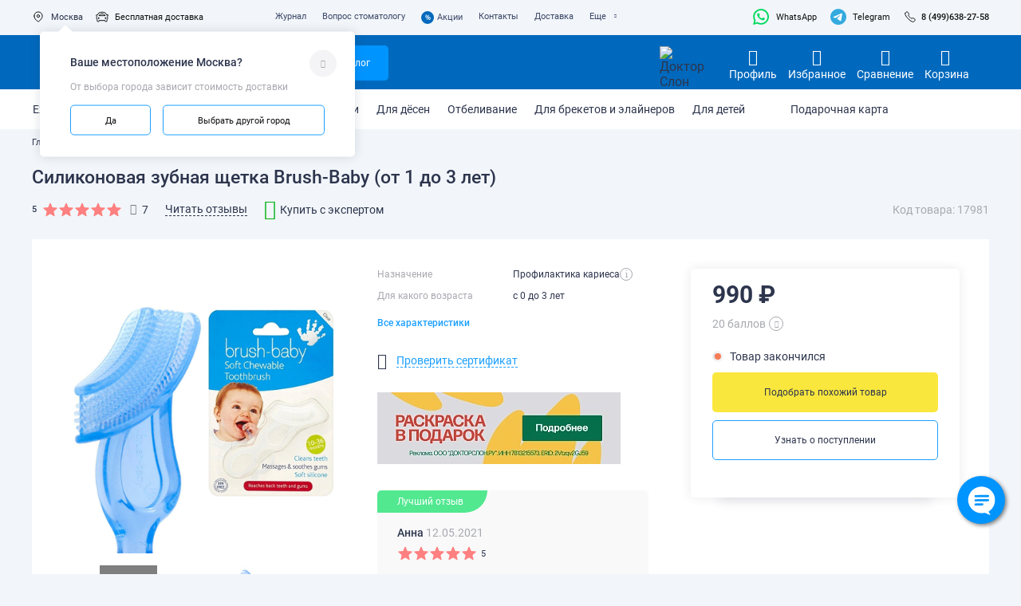

--- FILE ---
content_type: text/html; charset=UTF-8
request_url: https://doctorslon.ru/catalog/zubnye-shchetki/silikonovaya-zhevatelnaya-zubnaya-shchetka-brush-baby-ot-10-do-36-mes-/
body_size: 39579
content:
    <!DOCTYPE html><html lang="ru"><head itemscope itemtype="http://schema.org/WPHeader"><script type="application/ld+json">{"@context":"https://schema.org/","@type":"BreadcrumbList","itemListElement":[{"@type":"ListItem","position":1,"name":"Главная","item":"https://doctorslon.ru/"},{"@type":"ListItem","position":2,"name":"Каталог","item":"https://doctorslon.ru/catalog/"},{"@type":"ListItem","position":3,"name":"Мануальные зубные щетки","item":"https://doctorslon.ru/catalog/zubnye-shchetki/silikonovaya-zhevatelnaya-zubnaya-shchetka-brush-baby-ot-10-do-36-mes-/"}]}</script><!-- SearchAction микроразметка для поиска по сайту --><script type="application/ld+json">
        {
            "@context": "https://schema.org",
            "@type": "WebSite",
            "url": "https://doctorslon.ru/",
            "potentialAction": {
                "@type": "SearchAction",
                "target": {
                    "@type": "EntryPoint",
                    "urlTemplate": "https://doctorslon.ru/catalog-search/?q={search_term_string}"
                },
                "query-input": "required name=search_term_string"
            }
        }
        </script><meta name="viewport" content="width=1280"/><meta http-equiv="X-UA-Compatible" content="IE=edge"/><title itemprop="headline">Силиконовая зубная щетка Brush-Baby (от 1 до 3 лет) купить в интернет-магазине Доктор Слон | цены, отзывы, фото, видео и характеристики</title><meta itemprop="description" name="description" content="Силиконовая зубная щетка Brush-Baby (от 1 до 3 лет) — цена, фото и описание в магазине Доктор Слон ✔Сертифицированный товар ✔Быстрая Доставка ✔Любой способ оплаты"><link rel="alternate" href="https://doctorslon.ru/catalog/zubnye-shchetki/silikonovaya-zhevatelnaya-zubnaya-shchetka-brush-baby-ot-10-do-36-mes-/" hreflang="ru-ru" /><link rel="alternate" href="https://doctorslon.kz/catalog/zubnye-shchetki/silikonovaya-zhevatelnaya-zubnaya-shchetka-brush-baby-ot-10-do-36-mes-/" hreflang="ru-kz" /><link rel="alternate" href="https://doctorslon.ru/ " hreflang="x-default" /><base href="/catalog/zubnye-shchetki/silikonovaya-zhevatelnaya-zubnaya-shchetka-brush-baby-ot-10-do-36-mes-/"><meta name='yandex-verification' content='4da00b01da0d7508'/><meta name="google-site-verification" content="23RTdRcDy9SUO7d9Mkl7VcmK9sA_xXd8V3Co-BDZoBE" /><meta name="facebook-domain-verification" content="cm2bv56c09i6672eb4wx1wplxylgek" /><link type="image/x-icon" rel="shortcut icon" href="/images/favicons/default/favicon.ico?v=13"><link type="image/png" sizes="16x16" rel="icon" href="/images/favicons/default/favicon-16x16.png?v=13"><link type="image/png" sizes="32x32" rel="icon" href="/images/favicons/default/favicon-32x32.png?v=13"><link type="image/png" sizes="120x120" rel="icon" href="/images/favicons/default/favicon-120x120.png?v=13"><link type="image/png" sizes="72x72" rel="icon" href="/images/favicons/default/android-icon-72x72.png?v=13"><link type="image/png" sizes="96x96" rel="icon" href="/images/favicons/default/android-icon-96x96.png?v=13"><link type="image/png" sizes="144x144" rel="icon" href="/images/favicons/default/android-icon-144x144.png?v=13"><link type="image/png" sizes="192x192" rel="icon" href="/images/favicons/default/android-icon-192x192.png?v=13"><link type="image/png" sizes="512x512" rel="icon" href="/images/favicons/default/android-icon-512x512.png?v=13"><link rel="manifest" href="/images/favicons/default/manifest.json"><link sizes="57x57" rel="apple-touch-icon" href="/images/favicons/default/apple-touch-icon-57x57.png?v=13"><link sizes="60x60" rel="apple-touch-icon" href="/images/favicons/default/apple-touch-icon-60x60.png?v=13"><link sizes="72x72" rel="apple-touch-icon" href="/images/favicons/default/apple-touch-icon-72x72.png?v=13"><link sizes="76x76" rel="apple-touch-icon" href="/images/favicons/default/apple-touch-icon-76x76.png?v=13"><link sizes="114x114" rel="apple-touch-icon" href="/images/favicons/default/apple-touch-icon-114x114.png?v=13"><link sizes="120x120" rel="apple-touch-icon" href="/images/favicons/default/apple-touch-icon-120x120.png?v=13"><link sizes="144x144" rel="apple-touch-icon" href="/images/favicons/default/apple-touch-icon-144x144.png?v=13"><link sizes="152x152" rel="apple-touch-icon" href="/images/favicons/default/apple-touch-icon-152x152.png?v=13"><link sizes="180x180" rel="apple-touch-icon" href="/images/favicons/default/apple-touch-icon-180x180.png?v=13">        <link rel="mask-icon" href="/safari-pinned-tab.svg" color="#5bbad5"/><meta name="msapplication-TileColor" content="#00aba9"/><meta name="theme-color" content="#0069bd"/><meta name="msapplication-navbutton-color" content="#0069bd"/><meta name="apple-mobile-web-app-status-bar-style" content="#0069bd"/><meta property="og:locale" content="ru_RU"/><meta property="og:type" content="website"/><meta property="og:title" content="Силиконовая зубная щетка Brush-Baby (от 1 до 3 лет) купить в интернет-магазине Доктор Слон | цены, отзывы, фото, видео и характеристики"/><meta property="og:description" content="Силиконовая зубная щетка Brush-Baby (от 1 до 3 лет) — цена, фото и описание в магазине Доктор Слон ✔Сертифицированный товар ✔Быстрая Доставка ✔Любой способ оплаты"/><meta property="og:url" content="https://doctorslon.ru/"/><meta property="og:site_name" content="doctorslon.ru"/><meta property="og:image" content="https://doctorslon.ru"/><meta name="csrf-token" content="077193c575e36a5dab9a7446495e4117"><meta http-equiv="Content-Type" content="text/html; charset=UTF-8" /><meta name="keywords" content="Силиконовая зубная щетка Brush-Baby (от 1 до 3 лет)" /><meta name="description" content="Силиконовая зубная щетка Brush-Baby (от 1 до 3 лет) — цена, фото и описание в магазине Доктор Слон ✔Сертифицированный товар ✔Быстрая Доставка ✔Любой способ оплаты" /><script type="text/javascript" data-skip-moving="true">(function(w, d, n) {var cl = "bx-core";var ht = d.documentElement;var htc = ht ? ht.className : undefined;if (htc === undefined || htc.indexOf(cl) !== -1){return;}var ua = n.userAgent;if (/(iPad;)|(iPhone;)/i.test(ua)){cl += " bx-ios";}else if (/Android/i.test(ua)){cl += " bx-android";}cl += (/(ipad|iphone|android|mobile|touch)/i.test(ua) ? " bx-touch" : " bx-no-touch");cl += w.devicePixelRatio && w.devicePixelRatio >= 2? " bx-retina": " bx-no-retina";var ieVersion = -1;if (/AppleWebKit/.test(ua)){cl += " bx-chrome";}else if ((ieVersion = getIeVersion()) > 0){cl += " bx-ie bx-ie" + ieVersion;if (ieVersion > 7 && ieVersion < 10 && !isDoctype()){cl += " bx-quirks";}}else if (/Opera/.test(ua)){cl += " bx-opera";}else if (/Gecko/.test(ua)){cl += " bx-firefox";}if (/Macintosh/i.test(ua)){cl += " bx-mac";}ht.className = htc ? htc + " " + cl : cl;function isDoctype(){if (d.compatMode){return d.compatMode == "CSS1Compat";}return d.documentElement && d.documentElement.clientHeight;}function getIeVersion(){if (/Opera/i.test(ua) || /Webkit/i.test(ua) || /Firefox/i.test(ua) || /Chrome/i.test(ua)){return -1;}var rv = -1;if (!!(w.MSStream) && !(w.ActiveXObject) && ("ActiveXObject" in w)){rv = 11;}else if (!!d.documentMode && d.documentMode >= 10){rv = 10;}else if (!!d.documentMode && d.documentMode >= 9){rv = 9;}else if (d.attachEvent && !/Opera/.test(ua)){rv = 8;}if (rv == -1 || rv == 8){var re;if (n.appName == "Microsoft Internet Explorer"){re = new RegExp("MSIE ([0-9]+[\.0-9]*)");if (re.exec(ua) != null){rv = parseFloat(RegExp.$1);}}else if (n.appName == "Netscape"){rv = 11;re = new RegExp("Trident/.*rv:([0-9]+[\.0-9]*)");if (re.exec(ua) != null){rv = parseFloat(RegExp.$1);}}}return rv;}})(window, document, navigator);</script><link href="/local/templates/dslon_desktop/css/jquery.fancybox-3.5.7.min.css?173348949212795" type="text/css"  rel="stylesheet" /><link href="/local/templates/dslon_desktop/css/formstyler-2.0.2.min.css?17334894921783" type="text/css"  rel="stylesheet" /><link href="/local/templates/dslon_desktop/css/jquery.formstyler.theme-2.0.2.min.css?17334894929468" type="text/css"  rel="stylesheet" /><link href="/local/templates/dslon_desktop/css/theme.min.css?173348949213531" type="text/css"  rel="stylesheet" /><link href="/local/templates/dslon_desktop/components/site/catalog.element/.default/style.min.css?17631122649284" type="text/css"  rel="stylesheet" /><link href="/local/templates/dslon_desktop/components/site/catalog.slider/recommended_slider/style.min.css?17489597374996" type="text/css"  rel="stylesheet" /><link href="/local/templates/.default/components/site/catalog.item/slide/style.css?17664177555712" type="text/css"  rel="stylesheet" /><link href="/local/templates/dslon_desktop/components/site/catalog.element.tabs/.default/style.min.css?174106882617829" type="text/css"  rel="stylesheet" /><link href="/local/templates/dslon_desktop/css/vendors.min.css?173348949213642" type="text/css"  data-template-style="true"  rel="stylesheet" /><link href="/local/templates/dslon_desktop/css/common.min.css?1762083104209669" type="text/css"  data-template-style="true"  rel="stylesheet" /><link href="/local/templates/dslon_desktop/css/adapted.min.css?173348949212817" type="text/css"  data-template-style="true"  rel="stylesheet" /><link href="/local/templates/dslon_desktop/css/header.min.css?17334894925978" type="text/css"  data-template-style="true"  rel="stylesheet" /><link href="/local/templates/dslon_desktop/css/main-search.min.css?176590048465831" type="text/css"  data-template-style="true"  rel="stylesheet" /><link href="/local/templates/dslon_desktop/components/site/location.choose/in_header/style.min.css?173348949237" type="text/css"  data-template-style="true"  rel="stylesheet" /><link href="/local/templates/dslon_desktop/components/site/region.phones/in_header/style.min.css?173348949254" type="text/css"  data-template-style="true"  rel="stylesheet" /><link href="/local/templates/dslon_desktop/components/site/region.phones/in_header_sticky/style.min.css?17334894921694" type="text/css"  data-template-style="true"  rel="stylesheet" /><link href="/local/templates/dslon_desktop/components/site/personal.menu.item/.default/style.min.css?1733489492171" type="text/css"  data-template-style="true"  rel="stylesheet" /><link href="/local/resources/css/catalog/top-bar-nav.desktop.css?1759313086217" type="text/css"  data-template-style="true"  rel="stylesheet" /><link href="/local/templates/dslon_desktop/components/site/forms.subscribe/.default/style.min.css?17691578728392" type="text/css"  data-template-style="true"  rel="stylesheet" /><link href="/local/templates/dslon_desktop/css/include/form.min.css?17603407116102" type="text/css"  data-template-style="true"  rel="stylesheet" /><link href="/local/templates/dslon_desktop/components/site/catalog.promo.popup/.default/style.min.css?17334894922356" type="text/css"  data-template-style="true"  rel="stylesheet" /><link href="/local/templates/dslon_desktop/components/site/webim/main/style.min.css?17334894922893" type="text/css"  data-template-style="true"  rel="stylesheet" /><link href="/local/templates/dslon_desktop/css/shop.min.css?176311226472918" type="text/css"  data-template-style="true"  rel="stylesheet" /><link href="https://doctorslon.ru/catalog/zubnye-shchetki/silikonovaya-zhevatelnaya-zubnaya-shchetka-brush-baby-ot-10-do-36-mes-/" rel="canonical" /></head><body class="wrapper page-home"><div id="panel"></div><noscript><img src="//top-fwz1.mail.ru/counter?id=3037984;js=na" style="border:0;position:absolute;left:-9999px;" alt=""/></noscript><header class="header"><div class="container"><div class="header-top"><div class="row justify-content-between"><div class="col-xl-4 col-lg-4 col-md-8 col-16"><div class="header-top_location"><div class="location-city is-popover_hover" data-popover="city"><div class="location-city_text change-city popup-button" data-popup="city"><svg width="16" height="17" viewBox="0 0 16 17" fill="none" xmlns="http://www.w3.org/2000/svg"><path fill-rule="evenodd" clip-rule="evenodd" d="M2.82605 7.02754C2.83565 4.20048 5.13522 1.91648 7.96228 1.92609C10.7893 1.93569 13.0733 4.23526 13.0637 7.06232V7.12029C13.0289 8.95797 12.0029 10.6565 10.7449 11.9841C10.0255 12.7311 9.22205 13.3925 8.35069 13.9551C8.11769 14.1566 7.77209 14.1566 7.53909 13.9551C6.2401 13.1096 5.10001 12.0421 4.17098 10.8014C3.34295 9.71959 2.87283 8.40649 2.82605 7.04493L2.82605 7.02754Z" stroke="#111111" stroke-linecap="round" stroke-linejoin="round"/><ellipse cx="7.9449" cy="7.12608" rx="1.64058" ry="1.64058" stroke="#111111" stroke-linecap="round" stroke-linejoin="round"/></svg><span class="city-current" id="cityOut">Москва</span></div><div class="popover popover-middle popover_left is-popover_active" data-popover="city"><div class="popover-container" id="city_change_container"><div class="popover_close is-popover_close"><i class="icon icon-close"></i></div><div class="popover-content js-action js-current-city"><div class="popover-content_top"><div class="popover-content_top--title">
                                                    Ваше местоположение <span class="user-city">Москва</span>?
                                            </div></div><div class="popover-content_center"><div class="popover-content_center--text">
                        От выбора города зависит стоимость доставки
                    </div></div><div class="popover-content_bottom"><a href="javascript:void(0);" class="btn btn-transparent is-popover_close">Да</a><a href="javascript:void(0);" class="btn btn-transparent change-city popup-button" data-popup="city">Выбрать другой город</a></div></div></div></div></div><div class="header-top_location--delivery"><a href="/company/delivery_and_payment/"><svg width="16" height="17" viewBox="0 0 16 17" fill="none" xmlns="http://www.w3.org/2000/svg"><path d="M14.958 5.70729C15.0703 5.70729 15.1773 5.76502 15.249 5.86393C15.3204 5.96326 15.3478 6.09273 15.326 6.21711L15.1142 7.3747C15.0789 7.57252 14.9249 7.71345 14.7466 7.71345H14.2955C14.7278 8.2568 14.9347 8.9517 14.9324 9.64532C14.9291 10.4132 14.6711 11.1824 14.1311 11.7415V13.3299C14.1311 13.681 13.8779 13.9667 13.5678 13.9667H12.2511C11.9402 13.9667 11.6878 13.681 11.6878 13.3299V12.6788H4.31199V13.3299C4.31199 13.681 4.05963 13.9667 3.74869 13.9667H2.43207C2.12113 13.9667 1.86877 13.681 1.86877 13.3299V11.7096C1.86351 11.7041 1.85788 11.7003 1.85225 11.6948C1.3434 11.165 1.06513 10.4162 1.06776 9.58759C1.07039 8.91689 1.26829 8.24661 1.6765 7.7143H1.25365C1.07602 7.7143 0.922053 7.57337 0.886002 7.37598L0.674577 6.21796C0.651294 6.09273 0.679834 5.96241 0.751185 5.86393C0.822161 5.76502 0.928813 5.70729 1.04222 5.70729H2.46962C2.82375 4.65879 3.28078 3.62854 3.80277 3.23971C5.6072 1.89788 10.3934 1.89788 12.1978 3.23971C12.7194 3.62812 13.1783 4.65709 13.5306 5.70729H14.958Z" stroke="#111111" stroke-linecap="round" stroke-linejoin="round"/><path d="M11.6666 6.63335C11.433 5.96828 11.1288 5.31664 10.783 5.07067C9.58664 4.22091 6.41344 4.22091 5.21712 5.07067C4.87104 5.31691 4.56804 5.96935 4.33325 6.63335" stroke="#111111" stroke-linecap="round" stroke-linejoin="round"/><path d="M4.33325 6.63333L11.6666 6.63333" stroke="#111111" stroke-linecap="round" stroke-linejoin="round"/><circle cx="12.3333" cy="9.76666" r="1" fill="#111111"/><ellipse cx="3.66663" cy="9.76666" rx="1" ry="1" fill="#111111"/></svg>
                                                                                Бесплатная доставка                                    </a></div></div></div><div class="col-xl-7 col-lg-7 col-md-6 col-6 d-flex align-items-center top-mini-menu"><ul class="header-nav_menu"><li class="header-menu_item"><a href="/company/articles/" class="header-menu_item--link">Журнал</a>                </li><li class="header-menu_item"><a href="/company/ask/" class="header-menu_item--link">Вопрос стоматологу</a>                </li><li class="header-menu_item highlight"><a href="/company/actions/" class="header-menu_item--link"><span>%</span>Акции</a>                </li><li class="header-menu_item"><a href="/contacts/" class="header-menu_item--link">Контакты</a>                </li><li class="header-menu_item"><a href="/company/delivery_and_payment/" class="header-menu_item--link">Доставка</a>                </li><li class="header-menu_item has-submenu"><a href="javascript:void(0);" class="header-menu_item--link">Еще <i class="icon icon-arrow-down"></i></a><div class="header-sub_menu"><ul><li class="header-menu_item"><a href="/company/" class="header-menu_item--link">О нас</a></li><li class="header-menu_item"><a href="/shops/" class="header-menu_item--link">Магазины</a></li><li class="header-menu_item"><a href="/company/vacancy/" class="header-menu_item--link">Вакансии</a></li><li class="header-menu_item"><a href="/return-exchange/" class="header-menu_item--link">Возврат, обмен, гарантия</a></li><li class="header-menu_item"><a href="/guide/" class="header-menu_item--link">Энциклопедия</a></li><li class="header-menu_item"><a href="https://profi.doctorslon.ru/" class="header-menu_item--link">Для организаций и врачей</a></li><li class="header-menu_item"><a href="/company/app/" class="header-menu_item--link">Мобильное приложение</a></li><li class="header-menu_item"><a href="/giftcard/" class="header-menu_item--link">Подарочный сертификат</a></li><li class="header-menu_item"><a href="/ecobox/" class="header-menu_item--link">Переработка щёток</a></li></ul></div></li></ul></div><div class="col-xl-5 col-lg-4 col-md-5 col-4 d-flex justify-content-end"><div class="header-main_contacts"><div class="whatsapp"><a href="https://api.whatsapp.com/send?phone=79992468244" rel="nofollow" target="_blank"><svg width="20" height="21" viewBox="0 0 20 21" fill="none" xmlns="http://www.w3.org/2000/svg"><path d="M0 20.1L1.43611 14.7692C0.277924 12.6926 -0.0900445 10.2694 0.399731 7.94424C0.889507 5.61907 2.20417 3.54791 4.10249 2.11082C6.0008 0.67374 8.35543 -0.032873 10.7343 0.120651C13.1132 0.274175 15.3567 1.27754 17.0532 2.94662C18.7497 4.6157 19.7854 6.83855 19.9702 9.20726C20.155 11.576 19.4765 13.9317 18.0593 15.842C16.6421 17.7524 14.5811 19.0894 12.2547 19.6076C9.92822 20.1258 7.4923 19.7904 5.39391 18.6631L0 20.1ZM5.65399 16.6683L5.98758 16.8655C7.50748 17.7634 9.28272 18.1349 11.0366 17.9222C12.7905 17.7096 14.4246 16.9246 15.6842 15.6898C16.9437 14.4549 17.7581 12.8394 18.0002 11.0951C18.2424 9.35081 17.8988 7.57565 17.0231 6.04628C16.1473 4.51691 14.7885 3.31922 13.1584 2.63987C11.5284 1.96052 9.7186 1.83767 8.01116 2.29045C6.30373 2.74324 4.79454 3.74622 3.71877 5.14312C2.643 6.54001 2.06108 8.25234 2.06371 10.0133C2.06228 11.4733 2.46744 12.9052 3.23408 14.1494L3.44328 14.4931L2.64041 17.4684L5.65399 16.6683Z" fill="#00D95F"/><path fill-rule="evenodd" clip-rule="evenodd" d="M13.7504 11.3821C13.5548 11.2249 13.3258 11.1142 13.0809 11.0586C12.8359 11.0029 12.5815 11.0037 12.3369 11.0609C11.9694 11.213 11.7319 11.7878 11.4944 12.0752C11.4443 12.1441 11.3708 12.1924 11.2875 12.2111C11.2042 12.2297 11.117 12.2175 11.0421 12.1766C9.69664 11.6514 8.56886 10.6883 7.84194 9.44361C7.77994 9.36594 7.7506 9.26733 7.76009 9.16853C7.76958 9.06973 7.81717 8.97845 7.89283 8.91392C8.15769 8.6526 8.35215 8.32894 8.45823 7.97286C8.48179 7.58011 8.3915 7.18889 8.19815 6.84585C8.04867 6.36493 7.76419 5.93671 7.37832 5.61178C7.1793 5.52257 6.95863 5.49265 6.74293 5.52565C6.52723 5.55865 6.32572 5.65314 6.16271 5.79773C5.87971 6.04108 5.65508 6.34459 5.50537 6.68592C5.35566 7.02726 5.28468 7.39771 5.29765 7.77C5.29852 7.97907 5.32511 8.18724 5.3768 8.38986C5.50809 8.87667 5.71 9.34178 5.97613 9.77045C6.16813 10.0988 6.37763 10.4167 6.60372 10.7228C7.33848 11.7281 8.2621 12.5816 9.32329 13.236C9.85581 13.5686 10.425 13.8389 11.0195 14.0418C11.6371 14.3208 12.319 14.4279 12.9927 14.3517C13.3766 14.2938 13.7403 14.1428 14.0519 13.9119C14.3634 13.6809 14.6133 13.3773 14.7794 13.0275C14.877 12.8162 14.9066 12.58 14.8642 12.3513C14.7624 11.8836 14.1348 11.6075 13.7504 11.3821Z" fill="#00D95F"/></svg>
                WhatsApp
            </a></div><div class="telegram"><a href="https://t.me/doctorslon_bot" rel="nofollow" target="_blank"><svg width="20" height="21" viewBox="0 0 20 21" fill="none" xmlns="http://www.w3.org/2000/svg"><path d="M10 20.1C15.5228 20.1 20 15.6228 20 10.1C20 4.57717 15.5228 0.100006 10 0.100006C4.47716 0.100006 0 4.57717 0 10.1C0 15.6228 4.47716 20.1 10 20.1Z" fill="#34AADF"/><path d="M4.28675 9.88099C4.28675 9.88099 9.24024 7.77361 10.9582 7.03155C11.6168 6.73475 13.8501 5.78491 13.8501 5.78491C13.8501 5.78491 14.8809 5.36939 14.795 6.37855C14.7664 6.79411 14.5373 8.24849 14.3083 9.82163C13.9646 12.0478 13.5924 14.4816 13.5924 14.4816C13.5924 14.4816 13.5352 15.1643 13.0484 15.2831C12.5617 15.4018 11.7599 14.8675 11.6168 14.7488C11.5022 14.6598 9.46929 13.3241 8.72484 12.6711C8.5244 12.493 8.29535 12.1368 8.75345 11.7213C9.78426 10.7418 11.0155 9.52483 11.7599 8.75311C12.1035 8.39691 12.4471 7.56583 11.0155 8.57499C8.98254 10.0294 6.97824 11.3948 6.97824 11.3948C6.97824 11.3948 6.5201 11.6916 5.66113 11.4244C4.80211 11.1573 3.79996 10.8011 3.79996 10.8011C3.79996 10.8011 3.11281 10.3559 4.28675 9.88099Z" fill="white"/></svg>
                Telegram
            </a></div><div class="contact-link_wrapper is-popover_hover"><a href="tel:84996382758" class="contact-link is-popover_link changeable-phone"><svg width="16" height="17" viewBox="0 0 16 17" fill="none" xmlns="http://www.w3.org/2000/svg"><path fill-rule="evenodd" clip-rule="evenodd" d="M1.99364 3.34835C2.20452 2.99918 3.36641 1.72917 4.19556 1.76751C4.44341 1.78805 4.66251 1.93799 4.84053 2.11189C5.24928 2.51103 6.41939 4.02067 6.48581 4.33835C6.64739 5.11747 5.71897 5.5666 6.00311 6.35188C6.7275 8.12442 7.97566 9.37253 9.74898 10.0962C10.5336 10.3803 10.9828 9.45194 11.7619 9.6142C12.0789 9.68061 13.5893 10.8507 13.9885 11.2594C14.1617 11.4367 14.3124 11.6565 14.3329 11.9043C14.3637 12.7773 13.0149 13.9555 12.752 14.1061C12.1317 14.5498 11.3224 14.5423 10.3357 14.0836C7.58266 12.9381 3.18292 8.62147 2.01623 5.76446C1.56982 4.78336 1.53901 3.96864 1.99364 3.34835Z" stroke="#111111" stroke-linecap="round" stroke-linejoin="round"/></svg>
            8 (499) <span>638-27-58</span>        </a><div class="popover popover-small popover_right" data-popover="contact"><div class="popover-container preloader-box"><div class="popover_close is-popover_close"><i class="icon icon-close"></i></div><div class="popover-content"><div class="popover-content_top"><div class="popover-content_top--title">Оставьте свой номер</div><div>и мы перезвоним вам</div></div><div class="popover-content_center"><div class="popover-content_center--text"><div class="contact-form form-hidden"></div></div></div><div class="popover-content_bottom" id="callback_popover"><div class="btn btn-blue show-form"><span>Заказать обратный звонок</span></div></div></div></div></div></div></div></div></div></div></div><div class="header-main-fake"></div><div class="header-main"><div class="container"><div class="row justify-content-between"><div class="col-xl-4 col-lg-4 col-md-5"><div class="header-main_logo"><div class="header-logo_image"><a href="/"><img width="100%" src="/local/templates/dslon_desktop/img/logo-white.svg?t=1" alt="Доктор Слон"></a><div class="header-logo_subtitle">Эксперт в уходе за полостью рта</div></div></div></div><div class="col-xl-2 col-lg-2 col-md-1 col-2 d-flex align-items-center"><a href="javascript:void(0);" class="header-nav_categories  js-catalog_menu" id="header_main_burger"><div class="burger"><div class="burger-button"><span></span></div></div><span class="header-nav_categories--text d-flex">Каталог</span></a></div><div class="col-xl-5 col-lg-5 col-md-5 col-5 d-flex align-items-center"><div id="search_form" class="header-main_search" data-location-code="msk" data-user-id="" data-screen-version="desktop"></div></div><div class="col-xl-1 col-lg-2 d-md-none d-lg-none d-xl-block"><div class="header-main_slon"><img src="/local/templates/dslon_desktop/img/header-slon.svg?v=5" alt="Доктор Слон"></div></div><div class="col-xl-4 col-lg-4 col-md-4 col-4 d-flex justify-content-end"><ul class="header-nav_cart"><li class="header-cart_item header-sticky_phone hide"><div class="is-popover_link is-popover_click sticky-callback" data-popover="sticky_callback"><span class="counter-wrapper"><i class="icon icon-phone"></i></span><div class="popover popover-small popover_right" data-popover="sticky_callback"><div class="popover-container preloader-box"><div class="popover_close is-popover_close"><i class="icon icon-close"></i></div><div class="popover-content"><div class="popover-content_top"><div class="popover-content_top--title">Оставьте свой номер</div><div>и мы перезвоним вам</div></div><div class="popover-content_center"><div class="popover-content_center--text"><div class="contact-form form-hidden"></div></div></div><div class="popover-content_bottom" id="sticky_callback_popover"><div class="btn btn-blue show-form"><span>Заказать обратный звонок</span></div></div></div></div></div></div><div class="is-popover_link"><a href="tel:84996382758" class="contact-link changeable-phone"><span class="phone-formatted">8 (499) <span>638-27-58</span></span><span class="name work-hours"><span>Консультация </span>c 9:00 до 21:00</span></a></div></li><li class="header-cart_item is-popover_hover popup-button login-phone" data-popup="phone"><div class="is-popover_link"><span class="account-link"><span class="account-name"><i class="icon icon-profile-mobile"></i></span></span></div><div class="name">Профиль</div></li><li id="header_mini_favorite" class="header-cart_item is-popover_click" data-popover="wishlist"><div class="is-popover_link" id="wishlist"><span class="counter-wrapper counter-wrapper_wishlist"><i class="icon icon-wishlist"></i><span class="counter wishlist-counter ">
 0
 </span></span></div><div class="name">Избранное</div></li><li id="header_mini_compare" class="header-cart_item is-popover_click" data-popover="compare"><div class="is-popover_link" id="compare"><span class="counter-wrapper counter-wrapper_compare"><i class="icon icon-compare"></i><span class="counter compare-counter ">
 0
 </span></span></div><div class="name">Сравнение</div></li><li id="header_mini_basket"
 data-basket-link="/order/make/"
 class="header-cart_item clickable-popover" data-popover="cart"><div class="is-popover_link mini-cart"><span class="counter-wrapper counter-wrapper_cart"><i class="icon icon-cart"></i><span class="counter cart-counter ">
 0
 </span></span></div><div class="name">Корзина</div><div class="popover popover-big popover-cart popover_right" data-popover="cart"><div class="popover-container"><div class="popover_close is-popover_close"><i class="icon icon-close"></i></div><div class="popover-content"><div class="popover-content_top"><div class="popover-content_top--title">Корзина</div></div><ul class="cart-items is-loaded"><li class="cart-item"><div class="preloader"><div class="preloader-circle"></div></div></li></ul><div class="popover-content_bottom"><div class="cart-total"><span class="cart-total_title">Итог</span><div class="cart-total_price">0 ₽</div></div><a href="/order/make" class="btn btn-yellow"><span>Перейти в корзину</span></a></div></div></div></div></li></ul></div></div></div></div><div class="header-bottom"><div class="container"><div class="row"><div class="personal-top-menu"><a href="/personal-catalog/ezhednevnyy-ukhod/">Ежедневный уход</a><a href="/personal-catalog/intensivnaya-zashchita-ot-kariesa/">Защита от кариеса</a><a href="/personal-catalog/ukreplenie-emali/">Укрепление эмали</a><a href="/personal-catalog/dlya-zazhivleniya-dyesen/">Для дёсен</a><a href="/personal-catalog/otbelivanie-v-domashnikh-usloviyakh/">Отбеливание</a><a href="/personal-catalog/ukhod-za-breketami-implantami-i-protezami/">Для брекетов и элайнеров</a><a href="/personal-catalog/dlya-detey/">Для детей</a><a class="item-link" href="/catalog/dlya-polnotsennoy-gigieny/podarochnyy-sertifikat/"><span class="item-img"></span><span class="item-text">Подарочная карта</span></a></div></div></div><style>
 .item-link{
 display: flex;
 align-items: flex-start;
 position: relative;
 }
 a:hover .item-img{
 background: url(/local/templates/dslon_desktop/img/icon_gift_card_hov.svg?1);
 background-size: 100%;
 background-repeat: no-repeat;
 }
 a .item-img{
 background: url(/local/templates/dslon_desktop/img/icon_gift_card.svg?1);
 display: inline-block;
 width: 30px;
 height: 30px;
 background-size: 100%;
 background-repeat: no-repeat;
 position: absolute;
 top: 5px;
 }
 .item-text{
 margin-left: 35px;
 }
</style>        </div></header><div><div class="page-wrapper" itemscope itemtype="http://schema.org/Product"><div class="breadcrumbs"><div class="container"><div class="row"><div class="col-xl-16"><div class="breadcrumbs-nav"><span class="breadcrumb-nav_item"><a href="/" title="Главная">Главная</a></span><span class="breadcrumb-nav_divider"><svg width="4" height="7" viewBox="0 0 4 7" fill="none" xmlns="http://www.w3.org/2000/svg"> <path d="M1 1L3.5 3.5L1 6" stroke="#2D354D" stroke-width="0.8" stroke-linecap="round" stroke-linejoin="round"/></svg></span><span class="breadcrumb-nav_item"><a href="/catalog/" title="Каталог">Каталог</a></span><span class="breadcrumb-nav_divider"><svg width="4" height="7" viewBox="0 0 4 7" fill="none" xmlns="http://www.w3.org/2000/svg"> <path d="M1 1L3.5 3.5L1 6" stroke="#2D354D" stroke-width="0.8" stroke-linecap="round" stroke-linejoin="round"/></svg></span><span class="breadcrumb-nav_item"><a href="/catalog/zubnye-shchetki/" title="Мануальные зубные щетки">Мануальные зубные щетки</a></span></div>                    </div></div></div></div><div class="product-header"><div class="container"><div class="row"><div class="col-xl-16"><div class="product-title"><h1 itemprop="name">Силиконовая зубная щетка Brush-Baby (от 1 до 3 лет)</h1></div><div class="product-header_info" itemprop="aggregateRating" itemscope itemtype="http://schema.org/AggregateRating"><div class="product-stats"><div class="product-rating rating"><div class="rating-counter" itemprop="ratingValue">5</div><div class="rating-box rating-red"><span style="width: 100%;"></span></div></div><div class="product-reviews"><i class="icon icon-reviews"></i><span class="reviews-counter" itemprop="reviewCount">7</span><a href="#tabs" class="product-reviews_read js-change-tab" data-tab="reviews">Читать отзывы</a></div><div class="whatsapp-btn"><a href="https://api.whatsapp.com/send?phone=79992468244&text=%D0%97%D0%B4%D1%80%D0%B0%D0%B2%D1%81%D1%82%D0%B2%D1%83%D0%B9%D1%82%D0%B5%2C+%D1%80%D0%B0%D1%81%D1%81%D0%BA%D0%B0%D0%B6%D0%B8%D1%82%D0%B5+%D0%BF%D0%BE%D0%B4%D1%80%D0%BE%D0%B1%D0%BD%D0%B5%D0%B5+%D0%BE+%D1%82%D0%BE%D0%B2%D0%B0%D1%80%D0%B5%3A+%D0%A1%D0%B8%D0%BB%D0%B8%D0%BA%D0%BE%D0%BD%D0%BE%D0%B2%D0%B0%D1%8F+%D0%B7%D1%83%D0%B1%D0%BD%D0%B0%D1%8F+%D1%89%D0%B5%D1%82%D0%BA%D0%B0+Brush-Baby+%28%D0%BE%D1%82+1+%D0%B4%D0%BE+3+%D0%BB%D0%B5%D1%82%29&type=phone_number&app_absent=0" target="_blank" data-action="share/whatsapp/share" class="promotion-sharing_social" rel="nofollow"><i class="icon icon-whatsapp"></i> <span>Купить с экспертом</span></a></div></div><div class="product-code">Код товара: 17981</div></div></div></div></div></div><div class="product-wrapper"><div class="container"><div class="row"><div class="col-xl-16"><div itemscope itemtype="http://schema.org/Product" class="product-content product-detail bind-product-17981 "><!-- Микроразметка Product для Google --><meta itemprop="name" content="Силиконовая зубная щетка Brush-Baby (от 1 до 3 лет)"><meta itemprop="description" content="Щетка-грызунок предназначена для чистки зубов и массажа десен у детей в возрасте от 10 до 36 месяцев. Разработана стоматологами специально для облегчения прорезывания зубов и мягкого очищения полости рта малыша."><meta itemprop="sku" content="17981"><meta itemprop="brand" content="brush_baby"><div itemprop="aggregateRating" itemscope itemtype="http://schema.org/AggregateRating" style="display:none;"><meta itemprop="ratingValue" content="5"><meta itemprop="reviewCount" content="7"><meta itemprop="bestRating" content="5"><meta itemprop="worstRating" content="1"></div><div class="product-gallery"><div class="product-images_carousel images-carousel"><a data-fancybox="product-gallery" href="/upload/resize_cache/iblock/e94/1000_1000_2/e94f539067eb74da49a66bea804787be.jpg"><img itemprop="image" src="/upload/resize_cache/iblock/e94/1000_1000_2/e94f539067eb74da49a66bea804787be.jpg" alt="Силиконовая зубная щетка Brush-Baby (от 1 до 3 лет) - изображение 1"></a><a data-fancybox="product-gallery" href="/upload/iblock/260/260ae1ce94eaf215a4cbbf7bad928528.jpg"><img class="lazyload" src="/images/Preloader_2.gif" data-src="/upload/iblock/260/260ae1ce94eaf215a4cbbf7bad928528.jpg" alt="Силиконовая зубная щетка Brush-Baby (от 1 до 3 лет) - изображение 2"></a><a data-fancybox="product-gallery" href="/upload/iblock/6d6/close_up_blue_chewable_toothbrush_22_52894_zoom.jpg"><img class="lazyload" src="/images/Preloader_2.gif" data-src="/upload/iblock/6d6/close_up_blue_chewable_toothbrush_22_52894_zoom.jpg" alt="Силиконовая зубная щетка Brush-Baby (от 1 до 3 лет) - изображение 3"></a><a data-fancybox="product-gallery" href="/upload/iblock/586/brush_baby_chewable_toothbrush_500x500.jpg"><img class="lazyload" src="/images/Preloader_2.gif" data-src="/upload/iblock/586/brush_baby_chewable_toothbrush_500x500.jpg" alt="Силиконовая зубная щетка Brush-Baby (от 1 до 3 лет) - изображение 4"></a></div><div class="product-gallery_nav"><div class="product-images_nav"><div class="product-image_nav"><img class="lazyload" src="/images/Preloader_2.gif" data-src="/upload/resize_cache/iblock/e94/90_90_2/e94f539067eb74da49a66bea804787be.jpg" alt="Силиконовая зубная щетка Brush-Baby (от 1 до 3 лет) - изображение 1"></div><div class="product-image_nav"><img class="lazyload" src="/images/Preloader_2.gif" data-src="/upload/resize_cache/iblock/260/90_90_2/260ae1ce94eaf215a4cbbf7bad928528.jpg" alt="Силиконовая зубная щетка Brush-Baby (от 1 до 3 лет) - изображение 2"></div><div class="product-image_nav"><img class="lazyload" src="/images/Preloader_2.gif" data-src="/upload/resize_cache/iblock/6d6/90_90_2/close_up_blue_chewable_toothbrush_22_52894_zoom.jpg" alt="Силиконовая зубная щетка Brush-Baby (от 1 до 3 лет) - изображение 3"></div><div class="product-image_nav"><img class="lazyload" src="/images/Preloader_2.gif" data-src="/upload/resize_cache/iblock/586/90_90_2/brush_baby_chewable_toothbrush_500x500.jpg" alt="Силиконовая зубная щетка Brush-Baby (от 1 до 3 лет) - изображение 4"></div></div></div></div><div class="product-description"><div id="quality-modal" class="popup-original"></div><div class="product-attributes_wrapper"><div class="product-attribute "><div class="product-attribute_name ">
                            Назначение                                                    </div><div class="product-attribute_text product-attribute_multi"><div class="attribute-value">
                                        Профилактика кариеса                                                                                    <div class="info-tooltip is-popover_click" data-popover="tooltip"><i class="icon icon-info"></i><div class="popover popover-tooltip" data-popover="tooltip"><div class="popover-container"><p>активные вещества встраиваются в структуру эмали, насыщая ее полезными минералами, уменьшают размножение бактерий</p></div></div></div></div></div></div><div class="product-attribute "><div class="product-attribute_name ">
                            Для какого возраста                                                    </div><div class="product-attribute_text product-attribute_multi"><div class="attribute-value">
                                        с 0 до 3 лет                                                                             </div></div></div><div class="product-attribute_all"><a href="#tabs" data-tab="description" class="link js-change-tab">Все характеристики</a></div></div><div class="product-docs_wrapper"><div class="product-doc"><i class="icon icon-document"></i> <a href="/upload/iblock/a72/reg.-ts-shchetka-silikonovaya-001.pdf" target="_blank">Проверить сертификат</a></div></div><a href="/company/actions/1798602/" class="product-banner"><picture><source data-srcset="/upload/resize_cache/iblock/f4d/390_90_1/f4d43fe9821c11273915926ccf81b73f.jpg"><img class="lazyload" data-src="/upload/resize_cache/iblock/f4d/390_90_1/f4d43fe9821c11273915926ccf81b73f.jpg" alt="Книжка-раскраска в подарок"></picture></a><div class="product-best_review"><div class="product-review_label">Лучший отзыв</div><div class="product-review_author">Анна <span>12.05.2021</span></div><div class="product-review_rating rating"><div class="rating-box rating-red"><span style="width: 100%;"></span></div><div class="rating-counter">5</div></div><div class="product-review_text"><span class="short-comment_text">Эта щётка стала незаменимой вещью с момента появления первых зубов и при прорезывании остальных. Ребёнок не использовал никакие грузынки, а э...<a href="javascript:void(0);" class="link review-read_more" data-tab="reviews">Читать дальше</a></span><span class="comment-text" style="display: none;">Эта щётка стала незаменимой вещью с момента появления первых зубов и при прорезывании остальных. Ребёнок не использовал никакие грузынки, а эту щётку с удовольствием таскал, очень удобно держать детскими пальчиками. Думаю, что благодаря ей все зубы появлялись без особых проблем. Опасалась, что ребёнок что-то от неё отгрызет, но она осталась в отличном состоянии. После неё ребёнок легко перешёл на полноценную зубную щётку.</span></div></div><div class="product-brand"><a href="/brands/brush_baby/"><img src="/upload/uf/7c2/7c2867669db58568e55605efe3e8ef05.svg" alt="Brush-Baby"></a><a href="/brands/brush_baby/" class="link">Все товары бренда</a></div></div><div class="product-actions" itemprop="offers" itemscope itemtype="http://schema.org/Offer"
 id="obbx_1512268744_actions_info_block_17981"><div class="product-actions_buy"><div class="product-actions_content"><div class="product-prices "><div class="product-price">
 990 ₽
 </div><meta itemprop="price" content="990.00"><meta itemprop="priceCurrency" content="RUB"></div><div class="product-bonuses">
 20 баллов
 <div class="question-tooltip is-popover_click" data-popover="tooltip"><i class="icon icon-question"></i><div class="popover popover-tooltip" data-popover="tooltip"><div class="popover-container"><strong>Бонусная программа</strong><p>Баллы начисляются на Ваш счет в личном кабинете после завершения заказа</p><p>1 балл =
 1 рублю</p></div></div></div></div><div class="product-actions_stat"><div class="product-available product-available-status"><span class="icon-available_status icon-not_available"></span>
   Товар закончился
   </div></div><div class="product-actions_cart"><button id="similar_product" class="btn btn-yellow">Подобрать похожий товар</button><button id="purchase_waiting" class="btn btn-transparent">Узнать о поступлении</button><link itemprop="availability" href="http://schema.org/PreOrder"></div></div></div></div></div><div class="products-recommended"><div class="products-box"><h2 class="section-title">Похожие товары</h2><div class="products-items section-products products-carousel "><div class="product-item bind-product-772644 " id="bx_2056603243_772644"><div class="product-item_content"><div class="product-item_labels"><div class="product-action_buttons"><div class="product-action"><button type="button" id="bx_2056603243_772644_compare_link"
                                    class="btn compare-icon js-action js-add-to-compare "
                                    data-id-compare="772644" title="Сравнить"><svg width="20" height="20" viewBox="0 0 20 20" fill="none" xmlns="http://www.w3.org/2000/svg"><rect x="15" y="5.83331" width="3.33333" height="10.8333" rx="1.5" fill="#B8B8B8"/><rect x="8.33325" y="10.8333" width="3.33333" height="5.83333" rx="1.5" fill="#B8B8B8"/><rect x="1.66675" y="7.5" width="3.33333" height="9.16667" rx="1.5" fill="#B8B8B8"/></svg></button></div><div class="product-action"><button type="button" id="bx_2056603243_772644_wishlist_link"
                                    class="btn wishlist-icon js-action js-add-to-wishlist "
                                    data-id-wishlist="772644"
                                    data-price="" title="В избранное"><svg width="20" height="20" viewBox="0 0 20 20" fill="none" xmlns="http://www.w3.org/2000/svg"><path d="M3.70881 11.5902L9.50266 17.0329C9.6478 17.1692 9.72038 17.2374 9.7993 17.272C9.92718 17.328 10.0727 17.328 10.2005 17.272C10.2795 17.2374 10.352 17.1692 10.4972 17.0329L16.291 11.5902C17.9212 10.0588 18.1191 7.53881 16.7481 5.7717L16.4903 5.43943C14.8501 3.32546 11.5579 3.67999 10.4055 6.09469C10.2427 6.43578 9.75716 6.43578 9.59436 6.09469C8.44189 3.67999 5.14969 3.32547 3.50954 5.43943L3.25174 5.7717C1.88071 7.53881 2.07867 10.0588 3.70881 11.5902Z" fill="#B8B8B8"/></svg></button></div></div></div><div class="product-images"><a href="/catalog/zubnye-shchetki/pesitro-ultraclean-ultra-soft-1680-single-tuft-monopuchkovaya/" class="product-image_link"><div class="product-images_wrapper"><picture class="product-image visible" data-image="1"><img src="/images/Preloader_2.gif" class="lazyload" data-src="/upload/resize_cache/iblock/a4a/200_200_2/a4a81c7103d9bea11daf6fd9478cc0e5.webp" alt="Зубная щетка Pesitro UltraClean Ultra Soft 1680 Single Tuft монопучковая (6мм)"></picture><picture class="product-image" data-image="2"><img class="lazyload" src="/images/Preloader_2.gif" data-src="/upload/resize_cache/iblock/413/200_200_2/413aedb107a7ca7a7a53e995d986540c.webp" alt="Зубная щетка Pesitro UltraClean Ultra Soft 1680 Single Tuft монопучковая (6мм)"></picture><picture class="product-image" data-image="3"><img class="lazyload" src="/images/Preloader_2.gif" data-src="/upload/resize_cache/iblock/bcb/200_200_2/bcb383b284c39ce29ad58342d8946ef6.webp" alt="Зубная щетка Pesitro UltraClean Ultra Soft 1680 Single Tuft монопучковая (6мм)"></picture><picture class="product-image" data-image="4"><img class="lazyload" src="/images/Preloader_2.gif" data-src="/upload/resize_cache/iblock/5c0/200_200_2/5c01822136943d9938127a26bb087f9d.webp" alt="Зубная щетка Pesitro UltraClean Ultra Soft 1680 Single Tuft монопучковая (6мм)"></picture><picture class="product-image" data-image="5"><img class="lazyload" src="/images/Preloader_2.gif" data-src="/upload/resize_cache/iblock/738/200_200_2/7381c2ef6225c071164b26bd0363c2ab.webp" alt="Зубная щетка Pesitro UltraClean Ultra Soft 1680 Single Tuft монопучковая (6мм)"></picture></div><div class="product-images_hover"><div class="product-image_hover" data-image="1"></div><div class="product-image_hover" data-image="2"></div><div class="product-image_hover" data-image="3"></div><div class="product-image_hover" data-image="4"></div><div class="product-image_hover" data-image="5"></div></div><div class="product-images_dots"><div class="product-images_dot active" data-image="1"></div><div class="product-images_dot" data-image="2"></div><div class="product-images_dot" data-image="3"></div><div class="product-images_dot" data-image="4"></div><div class="product-images_dot" data-image="5"></div></div></a><div class="product-item_stickers product-item_labels--bottom product-item_labels--right"><span title="Выбери цвет" class="pg_bricon" style="background:url('/upload/iblock/67b/67bf8e311165fb12b6ba5e42e70cca21.svg') no-repeat center center;width:45px;height:45px;background-size: contain;bottom:5px;right:10px;"></span></div></div><div class="product-data"><div class="product-data_title"><a href="/catalog/zubnye-shchetki/pesitro-ultraclean-ultra-soft-1680-single-tuft-monopuchkovaya/">Зубная щетка Pesitro UltraClean Ultra Soft 1680 Single Tuft монопучковая (6мм)</a></div><a href="/catalog/zubnye-shchetki/pesitro-ultraclean-ultra-soft-1680-single-tuft-monopuchkovaya/reviews/" title="Отзывы о Зубная щетка Pesitro UltraClean Ultra Soft 1680 Single Tuft монопучковая (6мм)" class="space-block product-data_stat"><div class="product-data_rating rating"><div class="rating-box rating-red"><svg width="16" height="16" viewBox="0 0 16 16" fill="none" xmlns="http://www.w3.org/2000/svg"><path d="M12.5038 9.6275C12.322 9.80363 12.2385 10.0583 12.2799 10.3082L12.9037 13.7606C12.9564 14.0532 12.8329 14.3493 12.588 14.5184C12.348 14.6938 12.0287 14.7149 11.767 14.5745L8.65911 12.9536C8.55105 12.8961 8.43106 12.8652 8.30826 12.8617H8.1181C8.05214 12.8715 7.98758 12.8925 7.92864 12.9248L4.82007 14.5535C4.6664 14.6307 4.49237 14.658 4.32186 14.6307C3.90645 14.5521 3.62927 14.1563 3.69734 13.7388L4.32186 10.2864C4.36326 10.0345 4.27976 9.77836 4.09801 9.59943L1.56415 7.14345C1.35223 6.93785 1.27855 6.6291 1.37539 6.35052C1.46942 6.07265 1.7094 5.86985 1.99921 5.82424L5.48669 5.31831C5.75194 5.29094 5.98491 5.12955 6.1042 4.89097L7.64094 1.7403C7.67742 1.67013 7.72444 1.60558 7.78128 1.55084L7.84443 1.50172C7.87741 1.46523 7.9153 1.43506 7.95741 1.4105L8.03389 1.38243L8.15318 1.33331H8.4486C8.71244 1.36068 8.94471 1.51856 9.0661 1.75434L10.6232 4.89097C10.7355 5.12043 10.9537 5.27972 11.2056 5.31831L14.6931 5.82424C14.9878 5.86634 15.2341 6.06984 15.3317 6.35052C15.4236 6.63191 15.3443 6.94066 15.1282 7.14345L12.5038 9.6275Z" fill="#FFA6A6"/></svg><div class="rating-counter">5</div></div></div><div class="product-data_reviews"><svg width="16" height="16" viewBox="0 0 16 16" fill="none" xmlns="http://www.w3.org/2000/svg"><path fill-rule="evenodd" clip-rule="evenodd" d="M5.13024 8.92725C4.7004 8.92725 4.3512 8.57804 4.3512 8.1482C4.3512 7.71963 4.7004 7.37042 5.13024 7.37042C5.56009 7.37042 5.90929 7.71963 5.90929 8.1482C5.90929 8.57804 5.56009 8.92725 5.13024 8.92725ZM8.15882 8.92725C7.72897 8.92725 7.37977 8.57804 7.37977 8.1482C7.37977 7.71963 7.72897 7.37042 8.15882 7.37042C8.58866 7.37042 8.93786 7.71963 8.93786 8.1482C8.93786 8.57804 8.58866 8.92725 8.15882 8.92725ZM10.4084 8.1482C10.4084 8.57804 10.7576 8.92725 11.1875 8.92725C11.6173 8.92725 11.9665 8.57804 11.9665 8.1482C11.9665 7.71963 11.6173 7.37042 11.1875 7.37042C10.7576 7.37042 10.4084 7.71963 10.4084 8.1482Z" fill="#888888"/><path fill-rule="evenodd" clip-rule="evenodd" d="M8.01337 1.33331C4.14004 1.33331 1.33337 4.49739 1.33337 8.00999C1.33337 9.13168 1.66004 10.2861 2.23337 11.341C2.34004 11.5153 2.35337 11.7349 2.28004 11.9426L1.83337 13.4381C1.73337 13.7987 2.04004 14.0651 2.38004 13.9583L3.72671 13.5583C4.09337 13.4381 4.38004 13.591 4.72004 13.7987C5.69337 14.3722 6.90671 14.6666 8.00004 14.6666C11.3067 14.6666 14.6667 12.1095 14.6667 7.98997C14.6667 4.4373 11.8 1.33331 8.01337 1.33331Z" stroke="#888888" stroke-linecap="round" stroke-linejoin="round"/></svg><span class="reviews-counter">144</span></div></a><div class="space-block"></div><div class="product-data_actions"><div class="product-prices"><div class="product-price">
                        475 ₽                    </div></div><div id="obbx_2056603243_772644" class="add-to-basket_btn_772644 js-buy-btn-box" data-item-id="0"><button class="btn btn-yellow js-add-to-cart "><span>В корзину</span></button><div class="btn-light-gray js-change-qty d-none"><div class="btn btn-change-qty btn-light-gray minus icon-qty-minus"></div><span class="qty qty-input"
 data-quantity="1"
 data-max_avail="999">
 1
 </span><div class="btn btn-change-qty btn-light-gray plus icon-qty-plus "></div></div></div></div></div></div></div><div class="product-item bind-product-893562 " id="bx_3818657745_893562"><div class="product-item_content"><div class="product-item_labels"><div class="product-action_buttons"><div class="product-action"><button type="button" id="bx_3818657745_893562_compare_link"
                                    class="btn compare-icon js-action js-add-to-compare "
                                    data-id-compare="893562" title="Сравнить"><svg width="20" height="20" viewBox="0 0 20 20" fill="none" xmlns="http://www.w3.org/2000/svg"><rect x="15" y="5.83331" width="3.33333" height="10.8333" rx="1.5" fill="#B8B8B8"/><rect x="8.33325" y="10.8333" width="3.33333" height="5.83333" rx="1.5" fill="#B8B8B8"/><rect x="1.66675" y="7.5" width="3.33333" height="9.16667" rx="1.5" fill="#B8B8B8"/></svg></button></div><div class="product-action"><button type="button" id="bx_3818657745_893562_wishlist_link"
                                    class="btn wishlist-icon js-action js-add-to-wishlist "
                                    data-id-wishlist="893562"
                                    data-price="" title="В избранное"><svg width="20" height="20" viewBox="0 0 20 20" fill="none" xmlns="http://www.w3.org/2000/svg"><path d="M3.70881 11.5902L9.50266 17.0329C9.6478 17.1692 9.72038 17.2374 9.7993 17.272C9.92718 17.328 10.0727 17.328 10.2005 17.272C10.2795 17.2374 10.352 17.1692 10.4972 17.0329L16.291 11.5902C17.9212 10.0588 18.1191 7.53881 16.7481 5.7717L16.4903 5.43943C14.8501 3.32546 11.5579 3.67999 10.4055 6.09469C10.2427 6.43578 9.75716 6.43578 9.59436 6.09469C8.44189 3.67999 5.14969 3.32547 3.50954 5.43943L3.25174 5.7717C1.88071 7.53881 2.07867 10.0588 3.70881 11.5902Z" fill="#B8B8B8"/></svg></button></div></div></div><div class="product-images"><a href="/catalog/zubnye-shchetki/zubnaya-shchetka-pesitro-ultraclean-ultra-soft-6580/" class="product-image_link"><div class="product-images_wrapper"><picture class="product-image visible" data-image="1"><img src="/images/Preloader_2.gif" class="lazyload" data-src="/upload/resize_cache/iblock/d81/200_200_2/d8169222df47ae65c4b9d3fb0689a351.webp" alt="Зубная щетка Pesitro UltraClean Ultra soft 6580"></picture><picture class="product-image" data-image="2"><img class="lazyload" src="/images/Preloader_2.gif" data-src="/upload/resize_cache/iblock/2a4/200_200_2/2a44968fd16d05d361d0195bd515f64a.webp" alt="Зубная щетка Pesitro UltraClean Ultra soft 6580"></picture><picture class="product-image" data-image="3"><img class="lazyload" src="/images/Preloader_2.gif" data-src="/upload/resize_cache/iblock/8d2/200_200_2/8d2e8c54ff0496af6f7678c78c5eccb3.webp" alt="Зубная щетка Pesitro UltraClean Ultra soft 6580"></picture><picture class="product-image" data-image="4"><img class="lazyload" src="/images/Preloader_2.gif" data-src="/upload/resize_cache/iblock/e4e/200_200_2/e4e729ca19426f453c8851d0543fdacc.webp" alt="Зубная щетка Pesitro UltraClean Ultra soft 6580"></picture></div><div class="product-images_hover"><div class="product-image_hover" data-image="1"></div><div class="product-image_hover" data-image="2"></div><div class="product-image_hover" data-image="3"></div><div class="product-image_hover" data-image="4"></div></div><div class="product-images_dots"><div class="product-images_dot active" data-image="1"></div><div class="product-images_dot" data-image="2"></div><div class="product-images_dot" data-image="3"></div><div class="product-images_dot" data-image="4"></div></div></a><div class="product-item_stickers product-item_labels--bottom product-item_labels--right"><span title="Выбери цвет" class="pg_bricon" style="background:url('/upload/iblock/67b/67bf8e311165fb12b6ba5e42e70cca21.svg') no-repeat center center;width:45px;height:45px;background-size: contain;bottom:5px;right:10px;"></span></div></div><div class="product-data"><div class="product-data_title"><a href="/catalog/zubnye-shchetki/zubnaya-shchetka-pesitro-ultraclean-ultra-soft-6580/">Зубная щетка Pesitro UltraClean Ultra soft 6580</a></div><a href="/catalog/zubnye-shchetki/zubnaya-shchetka-pesitro-ultraclean-ultra-soft-6580/reviews/" title="Отзывы о Зубная щетка Pesitro UltraClean Ultra soft 6580" class="space-block product-data_stat"><div class="product-data_rating rating"><div class="rating-box rating-red"><svg width="16" height="16" viewBox="0 0 16 16" fill="none" xmlns="http://www.w3.org/2000/svg"><path d="M12.5038 9.6275C12.322 9.80363 12.2385 10.0583 12.2799 10.3082L12.9037 13.7606C12.9564 14.0532 12.8329 14.3493 12.588 14.5184C12.348 14.6938 12.0287 14.7149 11.767 14.5745L8.65911 12.9536C8.55105 12.8961 8.43106 12.8652 8.30826 12.8617H8.1181C8.05214 12.8715 7.98758 12.8925 7.92864 12.9248L4.82007 14.5535C4.6664 14.6307 4.49237 14.658 4.32186 14.6307C3.90645 14.5521 3.62927 14.1563 3.69734 13.7388L4.32186 10.2864C4.36326 10.0345 4.27976 9.77836 4.09801 9.59943L1.56415 7.14345C1.35223 6.93785 1.27855 6.6291 1.37539 6.35052C1.46942 6.07265 1.7094 5.86985 1.99921 5.82424L5.48669 5.31831C5.75194 5.29094 5.98491 5.12955 6.1042 4.89097L7.64094 1.7403C7.67742 1.67013 7.72444 1.60558 7.78128 1.55084L7.84443 1.50172C7.87741 1.46523 7.9153 1.43506 7.95741 1.4105L8.03389 1.38243L8.15318 1.33331H8.4486C8.71244 1.36068 8.94471 1.51856 9.0661 1.75434L10.6232 4.89097C10.7355 5.12043 10.9537 5.27972 11.2056 5.31831L14.6931 5.82424C14.9878 5.86634 15.2341 6.06984 15.3317 6.35052C15.4236 6.63191 15.3443 6.94066 15.1282 7.14345L12.5038 9.6275Z" fill="#FFA6A6"/></svg><div class="rating-counter">5</div></div></div><div class="product-data_reviews"><svg width="16" height="16" viewBox="0 0 16 16" fill="none" xmlns="http://www.w3.org/2000/svg"><path fill-rule="evenodd" clip-rule="evenodd" d="M5.13024 8.92725C4.7004 8.92725 4.3512 8.57804 4.3512 8.1482C4.3512 7.71963 4.7004 7.37042 5.13024 7.37042C5.56009 7.37042 5.90929 7.71963 5.90929 8.1482C5.90929 8.57804 5.56009 8.92725 5.13024 8.92725ZM8.15882 8.92725C7.72897 8.92725 7.37977 8.57804 7.37977 8.1482C7.37977 7.71963 7.72897 7.37042 8.15882 7.37042C8.58866 7.37042 8.93786 7.71963 8.93786 8.1482C8.93786 8.57804 8.58866 8.92725 8.15882 8.92725ZM10.4084 8.1482C10.4084 8.57804 10.7576 8.92725 11.1875 8.92725C11.6173 8.92725 11.9665 8.57804 11.9665 8.1482C11.9665 7.71963 11.6173 7.37042 11.1875 7.37042C10.7576 7.37042 10.4084 7.71963 10.4084 8.1482Z" fill="#888888"/><path fill-rule="evenodd" clip-rule="evenodd" d="M8.01337 1.33331C4.14004 1.33331 1.33337 4.49739 1.33337 8.00999C1.33337 9.13168 1.66004 10.2861 2.23337 11.341C2.34004 11.5153 2.35337 11.7349 2.28004 11.9426L1.83337 13.4381C1.73337 13.7987 2.04004 14.0651 2.38004 13.9583L3.72671 13.5583C4.09337 13.4381 4.38004 13.591 4.72004 13.7987C5.69337 14.3722 6.90671 14.6666 8.00004 14.6666C11.3067 14.6666 14.6667 12.1095 14.6667 7.98997C14.6667 4.4373 11.8 1.33331 8.01337 1.33331Z" stroke="#888888" stroke-linecap="round" stroke-linejoin="round"/></svg><span class="reviews-counter">67</span></div></a><div class="space-block"></div><div class="product-data_actions"><div class="product-prices"><div class="product-price">
                        425 ₽                    </div></div><div id="obbx_3818657745_893562" class="add-to-basket_btn_893562 js-buy-btn-box" data-item-id="0"><button class="btn btn-yellow js-add-to-cart "><span>В корзину</span></button><div class="btn-light-gray js-change-qty d-none"><div class="btn btn-change-qty btn-light-gray minus icon-qty-minus"></div><span class="qty qty-input"
 data-quantity="1"
 data-max_avail="999">
 1
 </span><div class="btn btn-change-qty btn-light-gray plus icon-qty-plus "></div></div></div></div></div></div></div><div class="product-item bind-product-835719 " id="bx_2493196103_835719"><div class="product-item_content"><div class="product-item_labels"><div class="product-action_buttons"><div class="product-action"><button type="button" id="bx_2493196103_835719_compare_link"
                                    class="btn compare-icon js-action js-add-to-compare "
                                    data-id-compare="835719" title="Сравнить"><svg width="20" height="20" viewBox="0 0 20 20" fill="none" xmlns="http://www.w3.org/2000/svg"><rect x="15" y="5.83331" width="3.33333" height="10.8333" rx="1.5" fill="#B8B8B8"/><rect x="8.33325" y="10.8333" width="3.33333" height="5.83333" rx="1.5" fill="#B8B8B8"/><rect x="1.66675" y="7.5" width="3.33333" height="9.16667" rx="1.5" fill="#B8B8B8"/></svg></button></div><div class="product-action"><button type="button" id="bx_2493196103_835719_wishlist_link"
                                    class="btn wishlist-icon js-action js-add-to-wishlist "
                                    data-id-wishlist="835719"
                                    data-price="" title="В избранное"><svg width="20" height="20" viewBox="0 0 20 20" fill="none" xmlns="http://www.w3.org/2000/svg"><path d="M3.70881 11.5902L9.50266 17.0329C9.6478 17.1692 9.72038 17.2374 9.7993 17.272C9.92718 17.328 10.0727 17.328 10.2005 17.272C10.2795 17.2374 10.352 17.1692 10.4972 17.0329L16.291 11.5902C17.9212 10.0588 18.1191 7.53881 16.7481 5.7717L16.4903 5.43943C14.8501 3.32546 11.5579 3.67999 10.4055 6.09469C10.2427 6.43578 9.75716 6.43578 9.59436 6.09469C8.44189 3.67999 5.14969 3.32547 3.50954 5.43943L3.25174 5.7717C1.88071 7.53881 2.07867 10.0588 3.70881 11.5902Z" fill="#B8B8B8"/></svg></button></div></div></div><div class="product-images"><a href="/catalog/zubnye-shchetki/zubnaya-shchetka-pesitro-ultraclean-super-soft-3980/" class="product-image_link"><div class="product-images_wrapper"><picture class="product-image visible" data-image="1"><img src="/images/Preloader_2.gif" class="lazyload" data-src="/upload/resize_cache/iblock/7e9/200_200_2/7e9e7635e2e5e04f27156e0fe2e46758.webp" alt="Зубная щетка Pesitro UltraClean Super Soft 3980"></picture><picture class="product-image" data-image="2"><img class="lazyload" src="/images/Preloader_2.gif" data-src="/upload/resize_cache/iblock/c2a/200_200_2/c2a20c71edbe6522975545f1e42dfbc9.webp" alt="Зубная щетка Pesitro UltraClean Super Soft 3980"></picture><picture class="product-image" data-image="3"><img class="lazyload" src="/images/Preloader_2.gif" data-src="/upload/resize_cache/iblock/2ad/200_200_2/2adaca19b6e70332174dba58ebdcc6f4.webp" alt="Зубная щетка Pesitro UltraClean Super Soft 3980"></picture><picture class="product-image" data-image="4"><img class="lazyload" src="/images/Preloader_2.gif" data-src="/upload/resize_cache/iblock/7fa/200_200_2/7fa39fafdd7aee0fc1d7bf3890876a85.webp" alt="Зубная щетка Pesitro UltraClean Super Soft 3980"></picture><picture class="product-image" data-image="5"><img class="lazyload" src="/images/Preloader_2.gif" data-src="/upload/resize_cache/iblock/fd5/200_200_2/fd52990d43aa8a8a86ee9bc91be8a972.webp" alt="Зубная щетка Pesitro UltraClean Super Soft 3980"></picture><picture class="product-image" data-image="6"><img class="lazyload" src="/images/Preloader_2.gif" data-src="/upload/resize_cache/iblock/7b6/200_200_2/7b677ef4a35877999604fc4ad88cdebd.webp" alt="Зубная щетка Pesitro UltraClean Super Soft 3980"></picture><picture class="product-image" data-image="7"><img class="lazyload" src="/images/Preloader_2.gif" data-src="/upload/resize_cache/iblock/5ea/200_200_2/5ea467d661110a33ea810cea9d747490.webp" alt="Зубная щетка Pesitro UltraClean Super Soft 3980"></picture></div><div class="product-images_hover"><div class="product-image_hover" data-image="1"></div><div class="product-image_hover" data-image="2"></div><div class="product-image_hover" data-image="3"></div><div class="product-image_hover" data-image="4"></div><div class="product-image_hover" data-image="5"></div><div class="product-image_hover" data-image="6"></div><div class="product-image_hover" data-image="7"></div></div><div class="product-images_dots"><div class="product-images_dot active" data-image="1"></div><div class="product-images_dot" data-image="2"></div><div class="product-images_dot" data-image="3"></div><div class="product-images_dot" data-image="4"></div><div class="product-images_dot" data-image="5"></div><div class="product-images_dot" data-image="6"></div><div class="product-images_dot" data-image="7"></div></div></a><div class="product-item_stickers product-item_labels--bottom product-item_labels--right"><span title="Выбери цвет" class="pg_bricon" style="background:url('/upload/iblock/67b/67bf8e311165fb12b6ba5e42e70cca21.svg') no-repeat center center;width:45px;height:45px;background-size: contain;bottom:5px;right:10px;"></span></div></div><div class="product-data"><div class="product-data_title"><a href="/catalog/zubnye-shchetki/zubnaya-shchetka-pesitro-ultraclean-super-soft-3980/">Зубная щетка Pesitro UltraClean Super Soft 3980</a></div><a href="/catalog/zubnye-shchetki/zubnaya-shchetka-pesitro-ultraclean-super-soft-3980/reviews/" title="Отзывы о Зубная щетка Pesitro UltraClean Super Soft 3980" class="space-block product-data_stat"><div class="product-data_rating rating"><div class="rating-box rating-red"><svg width="16" height="16" viewBox="0 0 16 16" fill="none" xmlns="http://www.w3.org/2000/svg"><path d="M12.5038 9.6275C12.322 9.80363 12.2385 10.0583 12.2799 10.3082L12.9037 13.7606C12.9564 14.0532 12.8329 14.3493 12.588 14.5184C12.348 14.6938 12.0287 14.7149 11.767 14.5745L8.65911 12.9536C8.55105 12.8961 8.43106 12.8652 8.30826 12.8617H8.1181C8.05214 12.8715 7.98758 12.8925 7.92864 12.9248L4.82007 14.5535C4.6664 14.6307 4.49237 14.658 4.32186 14.6307C3.90645 14.5521 3.62927 14.1563 3.69734 13.7388L4.32186 10.2864C4.36326 10.0345 4.27976 9.77836 4.09801 9.59943L1.56415 7.14345C1.35223 6.93785 1.27855 6.6291 1.37539 6.35052C1.46942 6.07265 1.7094 5.86985 1.99921 5.82424L5.48669 5.31831C5.75194 5.29094 5.98491 5.12955 6.1042 4.89097L7.64094 1.7403C7.67742 1.67013 7.72444 1.60558 7.78128 1.55084L7.84443 1.50172C7.87741 1.46523 7.9153 1.43506 7.95741 1.4105L8.03389 1.38243L8.15318 1.33331H8.4486C8.71244 1.36068 8.94471 1.51856 9.0661 1.75434L10.6232 4.89097C10.7355 5.12043 10.9537 5.27972 11.2056 5.31831L14.6931 5.82424C14.9878 5.86634 15.2341 6.06984 15.3317 6.35052C15.4236 6.63191 15.3443 6.94066 15.1282 7.14345L12.5038 9.6275Z" fill="#FFA6A6"/></svg><div class="rating-counter">5</div></div></div><div class="product-data_reviews"><svg width="16" height="16" viewBox="0 0 16 16" fill="none" xmlns="http://www.w3.org/2000/svg"><path fill-rule="evenodd" clip-rule="evenodd" d="M5.13024 8.92725C4.7004 8.92725 4.3512 8.57804 4.3512 8.1482C4.3512 7.71963 4.7004 7.37042 5.13024 7.37042C5.56009 7.37042 5.90929 7.71963 5.90929 8.1482C5.90929 8.57804 5.56009 8.92725 5.13024 8.92725ZM8.15882 8.92725C7.72897 8.92725 7.37977 8.57804 7.37977 8.1482C7.37977 7.71963 7.72897 7.37042 8.15882 7.37042C8.58866 7.37042 8.93786 7.71963 8.93786 8.1482C8.93786 8.57804 8.58866 8.92725 8.15882 8.92725ZM10.4084 8.1482C10.4084 8.57804 10.7576 8.92725 11.1875 8.92725C11.6173 8.92725 11.9665 8.57804 11.9665 8.1482C11.9665 7.71963 11.6173 7.37042 11.1875 7.37042C10.7576 7.37042 10.4084 7.71963 10.4084 8.1482Z" fill="#888888"/><path fill-rule="evenodd" clip-rule="evenodd" d="M8.01337 1.33331C4.14004 1.33331 1.33337 4.49739 1.33337 8.00999C1.33337 9.13168 1.66004 10.2861 2.23337 11.341C2.34004 11.5153 2.35337 11.7349 2.28004 11.9426L1.83337 13.4381C1.73337 13.7987 2.04004 14.0651 2.38004 13.9583L3.72671 13.5583C4.09337 13.4381 4.38004 13.591 4.72004 13.7987C5.69337 14.3722 6.90671 14.6666 8.00004 14.6666C11.3067 14.6666 14.6667 12.1095 14.6667 7.98997C14.6667 4.4373 11.8 1.33331 8.01337 1.33331Z" stroke="#888888" stroke-linecap="round" stroke-linejoin="round"/></svg><span class="reviews-counter">31</span></div></a><div class="space-block"></div><div class="product-data_actions"><div class="product-prices"><div class="product-price">
                        475 ₽                    </div></div><div id="obbx_2493196103_835719" class="add-to-basket_btn_835719 js-buy-btn-box" data-item-id="0"><button class="btn btn-yellow js-add-to-cart "><span>В корзину</span></button><div class="btn-light-gray js-change-qty d-none"><div class="btn btn-change-qty btn-light-gray minus icon-qty-minus"></div><span class="qty qty-input"
 data-quantity="1"
 data-max_avail="999">
 1
 </span><div class="btn btn-change-qty btn-light-gray plus icon-qty-plus "></div></div></div></div></div></div></div><div class="product-item bind-product-1530 " id="bx_184529636_1530"><div class="product-item_content"><div class="product-item_labels"><div class="product-label product-label_sale">-38%</div><div class="product-action_buttons"><div class="product-action"><button type="button" id="bx_184529636_1530_compare_link"
                                    class="btn compare-icon js-action js-add-to-compare "
                                    data-id-compare="1530" title="Сравнить"><svg width="20" height="20" viewBox="0 0 20 20" fill="none" xmlns="http://www.w3.org/2000/svg"><rect x="15" y="5.83331" width="3.33333" height="10.8333" rx="1.5" fill="#B8B8B8"/><rect x="8.33325" y="10.8333" width="3.33333" height="5.83333" rx="1.5" fill="#B8B8B8"/><rect x="1.66675" y="7.5" width="3.33333" height="9.16667" rx="1.5" fill="#B8B8B8"/></svg></button></div><div class="product-action"><button type="button" id="bx_184529636_1530_wishlist_link"
                                    class="btn wishlist-icon js-action js-add-to-wishlist "
                                    data-id-wishlist="1530"
                                    data-price="" title="В избранное"><svg width="20" height="20" viewBox="0 0 20 20" fill="none" xmlns="http://www.w3.org/2000/svg"><path d="M3.70881 11.5902L9.50266 17.0329C9.6478 17.1692 9.72038 17.2374 9.7993 17.272C9.92718 17.328 10.0727 17.328 10.2005 17.272C10.2795 17.2374 10.352 17.1692 10.4972 17.0329L16.291 11.5902C17.9212 10.0588 18.1191 7.53881 16.7481 5.7717L16.4903 5.43943C14.8501 3.32546 11.5579 3.67999 10.4055 6.09469C10.2427 6.43578 9.75716 6.43578 9.59436 6.09469C8.44189 3.67999 5.14969 3.32547 3.50954 5.43943L3.25174 5.7717C1.88071 7.53881 2.07867 10.0588 3.70881 11.5902Z" fill="#B8B8B8"/></svg></button></div></div></div><div class="product-images"><a href="/catalog/zubnye-shchetki/curaprox_5460_ultra_soft/" class="product-image_link"><div class="product-images_wrapper"><picture class="product-image visible" data-image="1"><img src="/images/Preloader_2.gif" class="lazyload" data-src="/upload/resize_cache/iblock/71a/200_200_2/71a0c817ab3cade6da3daa535a121483.webp" alt="Зубная щетка Curaprox 5460 Ultra Soft цвет на выбор"></picture><picture class="product-image" data-image="2"><img class="lazyload" src="/images/Preloader_2.gif" data-src="/upload/resize_cache/iblock/fd9/200_200_2/fd95928e3f52b93e53b379ec57c2a38e.webp" alt="Зубная щетка Curaprox 5460 Ultra Soft цвет на выбор"></picture><picture class="product-image" data-image="3"><img class="lazyload" src="/images/Preloader_2.gif" data-src="/upload/resize_cache/iblock/b3e/200_200_2/b3e693c8d08d8d41c8d256335532c7ea.webp" alt="Зубная щетка Curaprox 5460 Ultra Soft цвет на выбор"></picture><picture class="product-image" data-image="4"><img class="lazyload" src="/images/Preloader_2.gif" data-src="/upload/resize_cache/iblock/0b3/200_200_2/0b303136fe6642b68f31add038ccf197.webp" alt="Зубная щетка Curaprox 5460 Ultra Soft цвет на выбор"></picture><picture class="product-image" data-image="5"><img class="lazyload" src="/images/Preloader_2.gif" data-src="/upload/resize_cache/iblock/474/200_200_2/474e2c0859c76d770124fb630bfda615.webp" alt="Зубная щетка Curaprox 5460 Ultra Soft цвет на выбор"></picture><picture class="product-image" data-image="6"><img class="lazyload" src="/images/Preloader_2.gif" data-src="/upload/resize_cache/iblock/279/200_200_2/2793ccdbbb0e7163d5d399cf856d3fb9.webp" alt="Зубная щетка Curaprox 5460 Ultra Soft цвет на выбор"></picture><picture class="product-image" data-image="7"><img class="lazyload" src="/images/Preloader_2.gif" data-src="/upload/resize_cache/iblock/dbe/200_200_2/dbe767ab6a7ea26ef6d85c0155c090c1.webp" alt="Зубная щетка Curaprox 5460 Ultra Soft цвет на выбор"></picture><picture class="product-image" data-image="8"><img class="lazyload" src="/images/Preloader_2.gif" data-src="/upload/resize_cache/iblock/082/200_200_2/082800e016f688202810b5ed23575658.webp" alt="Зубная щетка Curaprox 5460 Ultra Soft цвет на выбор"></picture></div><div class="product-images_hover"><div class="product-image_hover" data-image="1"></div><div class="product-image_hover" data-image="2"></div><div class="product-image_hover" data-image="3"></div><div class="product-image_hover" data-image="4"></div><div class="product-image_hover" data-image="5"></div><div class="product-image_hover" data-image="6"></div><div class="product-image_hover" data-image="7"></div><div class="product-image_hover" data-image="8"></div></div><div class="product-images_dots"><div class="product-images_dot active" data-image="1"></div><div class="product-images_dot" data-image="2"></div><div class="product-images_dot" data-image="3"></div><div class="product-images_dot" data-image="4"></div><div class="product-images_dot" data-image="5"></div><div class="product-images_dot" data-image="6"></div><div class="product-images_dot" data-image="7"></div><div class="product-images_dot" data-image="8"></div></div></a><div class="product-item_stickers product-item_labels--bottom product-item_labels--right"><span title="Выбери цвет" class="pg_bricon" style="background:url('/upload/iblock/67b/67bf8e311165fb12b6ba5e42e70cca21.svg') no-repeat center center;width:45px;height:45px;background-size: contain;bottom:5px;right:10px;"></span></div></div><div class="product-data"><div class="product-data_title"><a href="/catalog/zubnye-shchetki/curaprox_5460_ultra_soft/">Зубная щетка Curaprox 5460 Ultra Soft цвет на выбор</a></div><a href="/catalog/zubnye-shchetki/curaprox_5460_ultra_soft/reviews/" title="Отзывы о Зубная щетка Curaprox 5460 Ultra Soft цвет на выбор" class="space-block product-data_stat"><div class="product-data_rating rating"><div class="rating-box rating-red"><svg width="16" height="16" viewBox="0 0 16 16" fill="none" xmlns="http://www.w3.org/2000/svg"><path d="M12.5038 9.6275C12.322 9.80363 12.2385 10.0583 12.2799 10.3082L12.9037 13.7606C12.9564 14.0532 12.8329 14.3493 12.588 14.5184C12.348 14.6938 12.0287 14.7149 11.767 14.5745L8.65911 12.9536C8.55105 12.8961 8.43106 12.8652 8.30826 12.8617H8.1181C8.05214 12.8715 7.98758 12.8925 7.92864 12.9248L4.82007 14.5535C4.6664 14.6307 4.49237 14.658 4.32186 14.6307C3.90645 14.5521 3.62927 14.1563 3.69734 13.7388L4.32186 10.2864C4.36326 10.0345 4.27976 9.77836 4.09801 9.59943L1.56415 7.14345C1.35223 6.93785 1.27855 6.6291 1.37539 6.35052C1.46942 6.07265 1.7094 5.86985 1.99921 5.82424L5.48669 5.31831C5.75194 5.29094 5.98491 5.12955 6.1042 4.89097L7.64094 1.7403C7.67742 1.67013 7.72444 1.60558 7.78128 1.55084L7.84443 1.50172C7.87741 1.46523 7.9153 1.43506 7.95741 1.4105L8.03389 1.38243L8.15318 1.33331H8.4486C8.71244 1.36068 8.94471 1.51856 9.0661 1.75434L10.6232 4.89097C10.7355 5.12043 10.9537 5.27972 11.2056 5.31831L14.6931 5.82424C14.9878 5.86634 15.2341 6.06984 15.3317 6.35052C15.4236 6.63191 15.3443 6.94066 15.1282 7.14345L12.5038 9.6275Z" fill="#FFA6A6"/></svg><div class="rating-counter">5</div></div></div><div class="product-data_reviews"><svg width="16" height="16" viewBox="0 0 16 16" fill="none" xmlns="http://www.w3.org/2000/svg"><path fill-rule="evenodd" clip-rule="evenodd" d="M5.13024 8.92725C4.7004 8.92725 4.3512 8.57804 4.3512 8.1482C4.3512 7.71963 4.7004 7.37042 5.13024 7.37042C5.56009 7.37042 5.90929 7.71963 5.90929 8.1482C5.90929 8.57804 5.56009 8.92725 5.13024 8.92725ZM8.15882 8.92725C7.72897 8.92725 7.37977 8.57804 7.37977 8.1482C7.37977 7.71963 7.72897 7.37042 8.15882 7.37042C8.58866 7.37042 8.93786 7.71963 8.93786 8.1482C8.93786 8.57804 8.58866 8.92725 8.15882 8.92725ZM10.4084 8.1482C10.4084 8.57804 10.7576 8.92725 11.1875 8.92725C11.6173 8.92725 11.9665 8.57804 11.9665 8.1482C11.9665 7.71963 11.6173 7.37042 11.1875 7.37042C10.7576 7.37042 10.4084 7.71963 10.4084 8.1482Z" fill="#888888"/><path fill-rule="evenodd" clip-rule="evenodd" d="M8.01337 1.33331C4.14004 1.33331 1.33337 4.49739 1.33337 8.00999C1.33337 9.13168 1.66004 10.2861 2.23337 11.341C2.34004 11.5153 2.35337 11.7349 2.28004 11.9426L1.83337 13.4381C1.73337 13.7987 2.04004 14.0651 2.38004 13.9583L3.72671 13.5583C4.09337 13.4381 4.38004 13.591 4.72004 13.7987C5.69337 14.3722 6.90671 14.6666 8.00004 14.6666C11.3067 14.6666 14.6667 12.1095 14.6667 7.98997C14.6667 4.4373 11.8 1.33331 8.01337 1.33331Z" stroke="#888888" stroke-linecap="round" stroke-linejoin="round"/></svg><span class="reviews-counter">249</span></div></a><div class="space-block"></div><div class="product-data_actions"><div class="product-prices"><div class="product-price">
                        1 190 ₽                    </div><div class="product-price_old">
                            1 890 ₽                            <div class="old-price_line"></div></div></div><div id="obbx_184529636_1530" class="add-to-basket_btn_1530 js-buy-btn-box" data-item-id="0"><button class="btn btn-yellow js-add-to-cart "><span>В корзину</span></button><div class="btn-light-gray js-change-qty d-none"><div class="btn btn-change-qty btn-light-gray minus icon-qty-minus"></div><span class="qty qty-input"
 data-quantity="1"
 data-max_avail="999">
 1
 </span><div class="btn btn-change-qty btn-light-gray plus icon-qty-plus "></div></div></div></div></div></div></div><div class="product-item bind-product-80316 " id="bx_2113438322_80316"><div class="product-item_content"><div class="product-item_labels"><div class="product-label product-label_hit">Хит</div><div class="product-label product-label_sale">-26%</div><div class="product-action_buttons"><div class="product-action"><button type="button" id="bx_2113438322_80316_compare_link"
                                    class="btn compare-icon js-action js-add-to-compare "
                                    data-id-compare="80316" title="Сравнить"><svg width="20" height="20" viewBox="0 0 20 20" fill="none" xmlns="http://www.w3.org/2000/svg"><rect x="15" y="5.83331" width="3.33333" height="10.8333" rx="1.5" fill="#B8B8B8"/><rect x="8.33325" y="10.8333" width="3.33333" height="5.83333" rx="1.5" fill="#B8B8B8"/><rect x="1.66675" y="7.5" width="3.33333" height="9.16667" rx="1.5" fill="#B8B8B8"/></svg></button></div><div class="product-action"><button type="button" id="bx_2113438322_80316_wishlist_link"
                                    class="btn wishlist-icon js-action js-add-to-wishlist "
                                    data-id-wishlist="80316"
                                    data-price="" title="В избранное"><svg width="20" height="20" viewBox="0 0 20 20" fill="none" xmlns="http://www.w3.org/2000/svg"><path d="M3.70881 11.5902L9.50266 17.0329C9.6478 17.1692 9.72038 17.2374 9.7993 17.272C9.92718 17.328 10.0727 17.328 10.2005 17.272C10.2795 17.2374 10.352 17.1692 10.4972 17.0329L16.291 11.5902C17.9212 10.0588 18.1191 7.53881 16.7481 5.7717L16.4903 5.43943C14.8501 3.32546 11.5579 3.67999 10.4055 6.09469C10.2427 6.43578 9.75716 6.43578 9.59436 6.09469C8.44189 3.67999 5.14969 3.32547 3.50954 5.43943L3.25174 5.7717C1.88071 7.53881 2.07867 10.0588 3.70881 11.5902Z" fill="#B8B8B8"/></svg></button></div></div></div><div class="product-images"><a href="/catalog/zubnye-shchetki/nabor-3-1-zubnykh-shchyetok-curaprox-5460-ultrasoft/" class="product-image_link"><div class="product-images_wrapper"><picture class="product-image visible" data-image="1"><img src="/images/Preloader_2.gif" class="lazyload" data-src="/upload/resize_cache/iblock/d98/200_200_2/d9806aa8004d1e9f2ba91a1b382087f8.webp" alt="Набор  3+1 зубных щёток Curaprox 5460 Ultrasoft"></picture><picture class="product-image" data-image="2"><img class="lazyload" src="/images/Preloader_2.gif" data-src="/upload/resize_cache/iblock/5a7/200_200_2/5a735b2ba7d17c3937c3fe6944d4b339.webp" alt="Набор  3+1 зубных щёток Curaprox 5460 Ultrasoft"></picture><picture class="product-image" data-image="3"><img class="lazyload" src="/images/Preloader_2.gif" data-src="/upload/resize_cache/iblock/3d9/200_200_2/3d995bf048f7648d551564f4713ef24a.webp" alt="Набор  3+1 зубных щёток Curaprox 5460 Ultrasoft"></picture></div><div class="product-images_hover"><div class="product-image_hover" data-image="1"></div><div class="product-image_hover" data-image="2"></div><div class="product-image_hover" data-image="3"></div></div><div class="product-images_dots"><div class="product-images_dot active" data-image="1"></div><div class="product-images_dot" data-image="2"></div><div class="product-images_dot" data-image="3"></div></div></a></div><div class="product-data"><div class="product-data_title"><a href="/catalog/zubnye-shchetki/nabor-3-1-zubnykh-shchyetok-curaprox-5460-ultrasoft/">Набор  3+1 зубных щёток Curaprox 5460 Ultrasoft</a></div><a href="/catalog/zubnye-shchetki/nabor-3-1-zubnykh-shchyetok-curaprox-5460-ultrasoft/reviews/" title="Отзывы о Набор  3+1 зубных щёток Curaprox 5460 Ultrasoft" class="space-block product-data_stat"><div class="product-data_rating rating"><div class="rating-box rating-red"><svg width="16" height="16" viewBox="0 0 16 16" fill="none" xmlns="http://www.w3.org/2000/svg"><path d="M12.5038 9.6275C12.322 9.80363 12.2385 10.0583 12.2799 10.3082L12.9037 13.7606C12.9564 14.0532 12.8329 14.3493 12.588 14.5184C12.348 14.6938 12.0287 14.7149 11.767 14.5745L8.65911 12.9536C8.55105 12.8961 8.43106 12.8652 8.30826 12.8617H8.1181C8.05214 12.8715 7.98758 12.8925 7.92864 12.9248L4.82007 14.5535C4.6664 14.6307 4.49237 14.658 4.32186 14.6307C3.90645 14.5521 3.62927 14.1563 3.69734 13.7388L4.32186 10.2864C4.36326 10.0345 4.27976 9.77836 4.09801 9.59943L1.56415 7.14345C1.35223 6.93785 1.27855 6.6291 1.37539 6.35052C1.46942 6.07265 1.7094 5.86985 1.99921 5.82424L5.48669 5.31831C5.75194 5.29094 5.98491 5.12955 6.1042 4.89097L7.64094 1.7403C7.67742 1.67013 7.72444 1.60558 7.78128 1.55084L7.84443 1.50172C7.87741 1.46523 7.9153 1.43506 7.95741 1.4105L8.03389 1.38243L8.15318 1.33331H8.4486C8.71244 1.36068 8.94471 1.51856 9.0661 1.75434L10.6232 4.89097C10.7355 5.12043 10.9537 5.27972 11.2056 5.31831L14.6931 5.82424C14.9878 5.86634 15.2341 6.06984 15.3317 6.35052C15.4236 6.63191 15.3443 6.94066 15.1282 7.14345L12.5038 9.6275Z" fill="#FFA6A6"/></svg><div class="rating-counter">5</div></div></div><div class="product-data_reviews"><svg width="16" height="16" viewBox="0 0 16 16" fill="none" xmlns="http://www.w3.org/2000/svg"><path fill-rule="evenodd" clip-rule="evenodd" d="M5.13024 8.92725C4.7004 8.92725 4.3512 8.57804 4.3512 8.1482C4.3512 7.71963 4.7004 7.37042 5.13024 7.37042C5.56009 7.37042 5.90929 7.71963 5.90929 8.1482C5.90929 8.57804 5.56009 8.92725 5.13024 8.92725ZM8.15882 8.92725C7.72897 8.92725 7.37977 8.57804 7.37977 8.1482C7.37977 7.71963 7.72897 7.37042 8.15882 7.37042C8.58866 7.37042 8.93786 7.71963 8.93786 8.1482C8.93786 8.57804 8.58866 8.92725 8.15882 8.92725ZM10.4084 8.1482C10.4084 8.57804 10.7576 8.92725 11.1875 8.92725C11.6173 8.92725 11.9665 8.57804 11.9665 8.1482C11.9665 7.71963 11.6173 7.37042 11.1875 7.37042C10.7576 7.37042 10.4084 7.71963 10.4084 8.1482Z" fill="#888888"/><path fill-rule="evenodd" clip-rule="evenodd" d="M8.01337 1.33331C4.14004 1.33331 1.33337 4.49739 1.33337 8.00999C1.33337 9.13168 1.66004 10.2861 2.23337 11.341C2.34004 11.5153 2.35337 11.7349 2.28004 11.9426L1.83337 13.4381C1.73337 13.7987 2.04004 14.0651 2.38004 13.9583L3.72671 13.5583C4.09337 13.4381 4.38004 13.591 4.72004 13.7987C5.69337 14.3722 6.90671 14.6666 8.00004 14.6666C11.3067 14.6666 14.6667 12.1095 14.6667 7.98997C14.6667 4.4373 11.8 1.33331 8.01337 1.33331Z" stroke="#888888" stroke-linecap="round" stroke-linejoin="round"/></svg><span class="reviews-counter">188</span></div></a><div class="space-block"></div><div class="product-data_actions"><div class="product-prices"><div class="product-price">
                        2 990 ₽                    </div><div class="product-price_old">
                            3 990 ₽                            <div class="old-price_line"></div></div></div><div id="obbx_2113438322_80316" class="add-to-basket_btn_80316 js-buy-btn-box" data-item-id="0"><button class="btn btn-yellow js-add-to-cart "><span>В корзину</span></button><div class="btn-light-gray js-change-qty d-none"><div class="btn btn-change-qty btn-light-gray minus icon-qty-minus"></div><span class="qty qty-input"
 data-quantity="1"
 data-max_avail="999">
 1
 </span><div class="btn btn-change-qty btn-light-gray plus icon-qty-plus "></div></div></div></div></div></div></div></div></div></div><div class="product-tabs" id="tabs"><div class="product-tabs_header"><div class="product-tab js-change-tab active"
                 data-tab="description"
                ><div class="product-tab_link">
                    О товаре                                    </div></div><div class="product-tab js-change-tab"
                 data-tab="reviews"
                id="reviews-tab"><div class="product-tab_link">
                    Отзывы                                            <span class="reviews-counter">7</span></div></div></div><div class="product-tab_content"><div class="product-tab_wrapper product-tab_description active" data-tab="description"><h3 class="product-description_title tab-description-content">Силиконовая зубная щетка Brush-Baby (от 1 до 3 лет)</h3><div class="product-description tab-description-content">
                Щетка-грызунок предназначена для чистки зубов и массажа десен у детей в возрасте от 10 до 36 месяцев. Разработана стоматологами специально для облегчения прорезывания зубов и мягкого очищения полости рта малыша.            </div><div class="product-attributes tab-description-content"><h3 class="attributes-title">Характеристики</h3><div class="attributes-column-container"><div class="attributes-column"><div class="product-attribute"><div class="attr-name">
                                Бренд                                                            </div><div class="attr-divider"><div class="divider-border"></div></div><div class="attr-val ">
                                                                            Brush-Baby                                                                    </div></div><div class="product-attribute"><div class="attr-name">
                                Назначение                                                            </div><div class="attr-divider"><div class="divider-border"></div></div><div class="attr-val enum-attr"><div class="enum-value"><div class="attr-text">Профилактика&nbsp;кариеса</div><div class="info-tooltip is-popover_click" data-popover="tooltip"><i class="icon icon-info"></i><div class="popover popover-tooltip" data-popover="tooltip"><div class="popover-container"><p>активные вещества встраиваются в структуру эмали, насыщая ее полезными минералами, уменьшают размножение бактерий</p></div></div></div></div></div></div><div class="product-attribute"><div class="attr-name">
                                Производитель                                                            </div><div class="attr-divider"><div class="divider-border"></div></div><div class="attr-val ">
                                                                            Brushbaby Ltd.                                                                    </div></div><div class="product-attribute"><div class="attr-name">
                                Страна производства                                                            </div><div class="attr-divider"><div class="divider-border"></div></div><div class="attr-val ">
                                                                            Китай                                                                    </div></div><div class="product-docs_wrapper"><div class="product-doc"><i class="icon icon-document"></i> <a href="/upload/iblock/a72/reg.-ts-shchetka-silikonovaya-001.pdf" target="_blank">Проверить сертификат</a></div></div></div></div></div><div class="product-description tab-description-content"><p itemprop="description"><p><b>Особенности:</b><br></p><b> </b><p><b> </b></p><b> </b><ul><li>Мягкие упругие щетинки из медицинского силикона хорошо массируют десны, ускоряя процесс прорезывания первых зубов. Во время жевания щетка деликатно очищает как десны, так и верхние и нижние зубы.<br></li><li>Эргономичная форма щетки позволяет малышу крепко и удобно держать ее, а часть со щетинками анатомически повторяет линию десен ребенка.<br></li><li>Материал щетки – <b>медицинский силикон</b>, совершенно безопасный для здоровья малыша, он не содержит бисфенол (BPA) и фталаты.<br></li></ul><p></p><p><b>Способ применения:</b> Два раза в день чистить аккуратными массажными движениями с детской зубной пастой (рекомендуется использовать пасту Brush-Baby Applemint от 0 до 2 лет). В течение дня щетку без зубной пасты можно давать ребенку, чтобы он жевал ее под присмотром родителей. Перед тем как дать щетку ребенку, рекомендуется подержать ее около 30 минут в морозильной камере – охлажденный грызунок облегчает боль и раздражение, связанные с прорезыванием зубов.
</p><p>
	 Щетку можно очищать в посудомоечной машине и стерилизаторе при температуре до 180°, а также кипятить в воде на медленном огне.&nbsp;
</p>                                    </p></div></div><div class="product-tab_wrapper product-tab_reviews" data-tab="reviews"><h3>Отзывы о Силиконовая зубная щетка Brush-Baby (от 1 до 3 лет)</h3><div class="product-reviews_header"><div class="product-reviews"><div class="product-reviews_stat"><span class="reviews-stat_rating"><span>5</span><span class="reviews-stat_bar"><span class="reviews-stat_progress" style="width: 100%;"></span></span></span><span class="reviews-stat_counter">7 отзывов</span></div><div class="product-reviews_stat"><span class="reviews-stat_rating"><span>4</span><span class="reviews-stat_bar"><span class="reviews-stat_progress" style="width: 0%;"></span></span></span><span class="reviews-stat_counter">0 отзывов</span></div><div class="product-reviews_stat"><span class="reviews-stat_rating"><span>3</span><span class="reviews-stat_bar"><span class="reviews-stat_progress" style="width: 0%;"></span></span></span><span class="reviews-stat_counter">0 отзывов</span></div><div class="product-reviews_stat"><span class="reviews-stat_rating"><span>2</span><span class="reviews-stat_bar"><span class="reviews-stat_progress" style="width: 0%;"></span></span></span><span class="reviews-stat_counter">0 отзывов</span></div><div class="product-reviews_stat"><span class="reviews-stat_rating"><span>1</span><span class="reviews-stat_bar"><span class="reviews-stat_progress" style="width: 0%;"></span></span></span><span class="reviews-stat_counter">0 отзывов</span></div><div class="btn btn-blue popup-button login-phone" data-popup="phone">Добавить свой отзыв</div></div><div class="product-reviews_total"><div class="product-total_rating rating"><div class="rating-counter">5</div><div class="rating-box rating-red"><span style="width: 100%;"></span></div></div><div class="product-reviews_text">
                            Оценка рассчитана как среднее по всем оценкам 7 отзывов                        </div></div></div><div class="reviews" id="reviews_content"><div class="reviews-header"><h3>Отзывы <span class="reviews-counter">7</span></h3><div class="reviews-images"><div class="reviews-images_title">Фотографии пользователей</div><div class="reviews-images_carousel images-carousel"><a data-fancybox="reviews" class="review-image_link" href="/upload/resize_cache/iblock/ba6/1500_1000_1/ba65b700506f78f80e23329a18ecfc05.png"><img src="/upload/resize_cache/iblock/ba6/110_110_2/ba65b700506f78f80e23329a18ecfc05.png" alt="Картинка 1769046"></a></div><div class="reviews-sort"><select name="reviews_sort" id="sort_reviews" data-product-id=""><option value="new">Сначала новые</option><option value="rating_high">Сначала с высокой оценкой</option><option value="rating_low">Сначала с низкой оценкой</option><option value="useful">Сначала полезные</option></select></div></div></div><div itemprop="review" itemscope itemtype="http://schema.org/Review" class="review-item" data-review-id="1769045"><span itemprop="reviewRating" itemscope itemtype="http://schema.org/Rating"><meta itemprop="worstRating" content = "0"><meta itemprop="ratingValue" content = "5"><meta itemprop="bestRating" content = "5"/></span><div class="review-item_info"><div itemprop="author" itemscope itemtype="http://schema.org/Person" class="review-item_author"><span itemprop="name">Дарья</span></div><div itemprop="datePublished" content="2023-12-11" class="review-item_date">11.12.2023</div><div class="review-item_rating rating"><div class="rating-box rating-red"><span style="width: 100%;"></span></div><div class="rating-counter">5</div></div></div><div class="review-item_content"><div class="review-item_block"><i class="icon icon-plus"></i><div class="review-item_text" itemprop="reviewBody">
                                            Описание, форма, материал.                                        </div></div><div class="review-item_block"><i class="icon icon-minus"></i><div class="review-item_text">
                                            Пока не вижу.                                        </div></div><div class="review-item_block"><i class="icon icon-review"></i><div class="review-item_text"  itemprop="description">
                                            Взяла в подарок. Как именинник попробует - обновлю отзыв.                                        </div></div><div class="review-item_images"><a href="/upload/resize_cache/iblock/ba6/1500_1000_1/ba65b700506f78f80e23329a18ecfc05.png" data-fancybox="reviews-1"><img src="/upload/resize_cache/iblock/ba6/110_110_2/ba65b700506f78f80e23329a18ecfc05.png" alt="Картинка 1"></a></div><div class="review-item_footer"><div>Это полезный отзыв?</div><div class="review-vote_buttons"><div class="btn btn-gray js-review-vote review-vote_positive"
                                             data-id="1769045" data-vote="positive">
                                            Да
                                            <span class="review-vote_counter" style="display:none;">
                                                                0                                                            </span></div><div class="btn btn-gray js-review-vote review-vote_negative"
                                             data-id="1769045" data-vote="negative">
                                            Нет
                                            <span class="review-vote_counter" style="display:none;">
                                                                0                                                            </span></div></div></div></div></div><div itemprop="review" itemscope itemtype="http://schema.org/Review" class="review-item" data-review-id="692287"><span itemprop="reviewRating" itemscope itemtype="http://schema.org/Rating"><meta itemprop="worstRating" content = "0"><meta itemprop="ratingValue" content = "5"><meta itemprop="bestRating" content = "5"/></span><div class="review-item_info"><div itemprop="author" itemscope itemtype="http://schema.org/Person" class="review-item_author"><span itemprop="name">Анна</span></div><div itemprop="datePublished" content="2021-05-12" class="review-item_date">12.05.2021</div><div class="review-item_rating rating"><div class="rating-box rating-red"><span style="width: 100%;"></span></div><div class="rating-counter">5</div></div></div><div class="review-item_content"><div class="review-item_label">Лучший отзыв</div><div class="review-item_block"><i class="icon icon-plus"></i><div class="review-item_text" itemprop="reviewBody">
                                            Удобная форма. Качественно изготовлена.                                        </div></div><div class="review-item_block"><i class="icon icon-minus"></i><div class="review-item_text">
                                            Нет                                        </div></div><div class="review-item_block"><i class="icon icon-review"></i><div class="review-item_text"  itemprop="description">
                                            Эта щётка стала незаменимой вещью с момента появления первых зубов и при прорезывании остальных. Ребёнок не использовал никакие грузынки, а эту щётку с удовольствием таскал, очень удобно держать детскими пальчиками. Думаю, что благодаря ей все зубы появлялись без особых проблем. Опасалась, что ребёнок что-то от неё отгрызет, но она осталась в отличном состоянии. После неё ребёнок легко перешёл на полноценную зубную щётку.                                        </div></div><div class="review-item_footer"><div>Это полезный отзыв?</div><div class="review-vote_buttons"><div class="btn btn-gray js-review-vote review-vote_positive"
                                             data-id="692287" data-vote="positive">
                                            Да
                                            <span class="review-vote_counter" style="display:none;">
                                                                0                                                            </span></div><div class="btn btn-gray js-review-vote review-vote_negative"
                                             data-id="692287" data-vote="negative">
                                            Нет
                                            <span class="review-vote_counter" style="display:none;">
                                                                0                                                            </span></div></div></div></div></div><div itemprop="review" itemscope itemtype="http://schema.org/Review" class="review-item" data-review-id="553812"><span itemprop="reviewRating" itemscope itemtype="http://schema.org/Rating"><meta itemprop="worstRating" content = "0"><meta itemprop="ratingValue" content = "5"><meta itemprop="bestRating" content = "5"/></span><div class="review-item_info"><div itemprop="author" itemscope itemtype="http://schema.org/Person" class="review-item_author"><span itemprop="name">Екатерина</span></div><div itemprop="datePublished" content="2020-10-27" class="review-item_date">27.10.2020</div><div class="review-item_rating rating"><div class="rating-box rating-red"><span style="width: 100%;"></span></div><div class="rating-counter">5</div></div></div><div class="review-item_content"><div class="review-item_block"><i class="icon icon-plus"></i><div class="review-item_text" itemprop="reviewBody">
                                            Удобная, идеально для приучения к чистке зубов                                        </div></div><div class="review-item_block"><i class="icon icon-minus"></i><div class="review-item_text">
                                            Нет                                        </div></div><div class="review-item_block"><i class="icon icon-review"></i><div class="review-item_text"  itemprop="description">
                                            Прекрасная щёточка, малышу нравится , пытается чистить зубки сама                                         </div></div><div class="review-item_footer"><div>Это полезный отзыв?</div><div class="review-vote_buttons"><div class="btn btn-gray js-review-vote review-vote_positive"
                                             data-id="553812" data-vote="positive">
                                            Да
                                            <span class="review-vote_counter" style="display:none;">
                                                                0                                                            </span></div><div class="btn btn-gray js-review-vote review-vote_negative"
                                             data-id="553812" data-vote="negative">
                                            Нет
                                            <span class="review-vote_counter" style="display:none;">
                                                                0                                                            </span></div></div></div></div></div><div itemprop="review" itemscope itemtype="http://schema.org/Review" class="review-item" data-review-id="463795"><span itemprop="reviewRating" itemscope itemtype="http://schema.org/Rating"><meta itemprop="worstRating" content = "0"><meta itemprop="ratingValue" content = "5"><meta itemprop="bestRating" content = "5"/></span><div class="review-item_info"><div itemprop="author" itemscope itemtype="http://schema.org/Person" class="review-item_author"><span itemprop="name">Вера</span></div><div itemprop="datePublished" content="2020-06-02" class="review-item_date">02.06.2020</div><div class="review-item_rating rating"><div class="rating-box rating-red"><span style="width: 100%;"></span></div><div class="rating-counter">5</div></div></div><div class="review-item_content"><div class="review-item_block"><i class="icon icon-plus"></i><div class="review-item_text" itemprop="reviewBody">
                                            Легкая, мягкая, видимо приятная на вкус)))                                        </div></div><div class="review-item_block"><i class="icon icon-minus"></i><div class="review-item_text">
                                            пока не выявили                                        </div></div><div class="review-item_block"><i class="icon icon-review"></i><div class="review-item_text"  itemprop="description">
                                            Купили своей малышке в 4 месяца. Грызунки,  которые  у нас были до этого, слишком тяжелые или слишком твердые. Эта штука отличная! Ребенок сразу взял в оборот самостоятельно.                                         </div></div><div class="review-item_footer"><div>Это полезный отзыв?</div><div class="review-vote_buttons"><div class="btn btn-gray js-review-vote review-vote_positive"
                                             data-id="463795" data-vote="positive">
                                            Да
                                            <span class="review-vote_counter" style="display:none;">
                                                                0                                                            </span></div><div class="btn btn-gray js-review-vote review-vote_negative"
                                             data-id="463795" data-vote="negative">
                                            Нет
                                            <span class="review-vote_counter" style="display:none;">
                                                                0                                                            </span></div></div></div></div></div><div itemprop="review" itemscope itemtype="http://schema.org/Review" class="review-item" data-review-id="450076"><span itemprop="reviewRating" itemscope itemtype="http://schema.org/Rating"><meta itemprop="worstRating" content = "0"><meta itemprop="ratingValue" content = "5"><meta itemprop="bestRating" content = "5"/></span><div class="review-item_info"><div itemprop="author" itemscope itemtype="http://schema.org/Person" class="review-item_author"><span itemprop="name">Екатерина </span></div><div itemprop="datePublished" content="2020-05-07" class="review-item_date">07.05.2020</div><div class="review-item_rating rating"><div class="rating-box rating-red"><span style="width: 100%;"></span></div><div class="rating-counter">5</div></div></div><div class="review-item_content"><div class="review-item_block"><i class="icon icon-plus"></i><div class="review-item_text" itemprop="reviewBody">
                                            Мягкая, нежно очищает, малышке нравится, особенно когда режутся зубки.                                        </div></div><div class="review-item_block"><i class="icon icon-minus"></i><div class="review-item_text">
                                            Не заметила.                                        </div></div><div class="review-item_block"><i class="icon icon-review"></i><div class="review-item_text"  itemprop="description">
                                            Дочка, 1,5 года использует с удовольствием, обычными щётками не с трудом получалось уговорить почистить зубки.                                         </div></div><div class="review-item_footer"><div>Это полезный отзыв?</div><div class="review-vote_buttons"><div class="btn btn-gray js-review-vote review-vote_positive"
                                             data-id="450076" data-vote="positive">
                                            Да
                                            <span class="review-vote_counter" style="display:none;">
                                                                0                                                            </span></div><div class="btn btn-gray js-review-vote review-vote_negative"
                                             data-id="450076" data-vote="negative">
                                            Нет
                                            <span class="review-vote_counter" style="display:none;">
                                                                0                                                            </span></div></div></div></div></div><div itemprop="review" itemscope itemtype="http://schema.org/Review" class="review-item" data-review-id="429894"><span itemprop="reviewRating" itemscope itemtype="http://schema.org/Rating"><meta itemprop="worstRating" content = "0"><meta itemprop="ratingValue" content = "5"><meta itemprop="bestRating" content = "5"/></span><div class="review-item_info"><div itemprop="author" itemscope itemtype="http://schema.org/Person" class="review-item_author"><span itemprop="name">Татьяна</span></div><div itemprop="datePublished" content="2020-03-26" class="review-item_date">26.03.2020</div><div class="review-item_rating rating"><div class="rating-box rating-red"><span style="width: 100%;"></span></div><div class="rating-counter">5</div></div></div><div class="review-item_content"><div class="review-item_block"><i class="icon icon-plus"></i><div class="review-item_text" itemprop="reviewBody">
                                            легкая, удобная.просто в обработке                                        </div></div><div class="review-item_block"><i class="icon icon-review"></i><div class="review-item_text"  itemprop="description">
                                            супер подарок для родителей
ребенок сразу взял в руку в рот!!!
нашему удивлению не было предела                                         </div></div><div class="review-item_footer"><div>Это полезный отзыв?</div><div class="review-vote_buttons"><div class="btn btn-gray js-review-vote review-vote_positive"
                                             data-id="429894" data-vote="positive">
                                            Да
                                            <span class="review-vote_counter" style="display:none;">
                                                                0                                                            </span></div><div class="btn btn-gray js-review-vote review-vote_negative"
                                             data-id="429894" data-vote="negative">
                                            Нет
                                            <span class="review-vote_counter" style="display:none;">
                                                                0                                                            </span></div></div></div></div></div><div itemprop="review" itemscope itemtype="http://schema.org/Review" class="review-item" data-review-id="127770"><span itemprop="reviewRating" itemscope itemtype="http://schema.org/Rating"><meta itemprop="worstRating" content = "0"><meta itemprop="ratingValue" content = "5"><meta itemprop="bestRating" content = "5"/></span><div class="review-item_info"><div itemprop="author" itemscope itemtype="http://schema.org/Person" class="review-item_author"><span itemprop="name">Ирина</span></div><div itemprop="datePublished" content="2018-04-05" class="review-item_date">05.04.2018</div><div class="review-item_rating rating"><div class="rating-box rating-red"><span style="width: 100%;"></span></div><div class="rating-counter">5</div></div></div><div class="review-item_content"><div class="review-item_block"><i class="icon icon-plus"></i><div class="review-item_text" itemprop="reviewBody">
                                            Качественный и приятный силикон, минимальный вес, удобная форма и гибкость для маленькой ручки. Износоустойчивость отличная!                                        </div></div><div class="review-item_block"><i class="icon icon-minus"></i><div class="review-item_text">
                                            Не найдены                                        </div></div><div class="review-item_block"><i class="icon icon-review"></i><div class="review-item_text"  itemprop="description">
                                            Доктор Слон, спасибо за неё! Искала и нашла только у Вас!
Зубки сына начали беспокоить  с двух месяцев. Традиционные грызунки в таком возрасте слишком тяжёлые и грубые, - травмируют крошечную полость рта. Да и удержать малыш их не может. Эта щёточка стала спасением! Не расстаёмся с ней. Растим зубки вместе) 
И спасибо за приятный подарок к заказу!                                         </div></div><div class="review-item_footer"><div>Это полезный отзыв?</div><div class="review-vote_buttons"><div class="btn btn-gray js-review-vote review-vote_positive"
                                             data-id="127770" data-vote="positive">
                                            Да
                                            <span class="review-vote_counter" style="display:none;">
                                                                0                                                            </span></div><div class="btn btn-gray js-review-vote review-vote_negative"
                                             data-id="127770" data-vote="negative">
                                            Нет
                                            <span class="review-vote_counter" style="display:none;">
                                                                0                                                            </span></div></div></div></div></div></div></div></div></div></div></div></div></div><!--noindex--><section class="section-features"><div class="container"><h2>Наши преимущества</h2><div class="features"><div class="feature-item"><div class="feature-item_box" style="background-color: #CBE4FF"><div class="feature-item_content"><div class="feature-title">Баллы за покупки</div><div class="feature-description">После покупки начисляем бонусные баллы, можете оплатить до 30% следующего заказа</div></div></div></div><div class="feature-item"><div class="feature-item_box" style="background-color: #B4F5DE"><div class="feature-item_content"><div class="feature-title">Экспертный подход</div><div class="feature-description">Обученные консультанты дадут полную информацию о товаре и расскажут о гигиене полости рта</div></div></div></div><div class="feature-item"><div class="feature-item_box" style="background-color: #E8D4FD"><div class="feature-item_content"><div class="feature-title">Оригинальная продукция</div><div class="feature-description">В каталоге представлены только оригинальные и сертифицированные товары</div></div></div></div><div class="feature-item"><div class="feature-item_box" style="background-color: #FDD5C9"><div class="feature-item_content"><div class="feature-title">Многолетний опыт</div><div class="feature-description">Мы работаем с 2010 года. Ежедневно мы обрабатываем больше 1500 заказов</div></div></div></div></div></div></section><!--/noindex--><div class="popup popup-small popup-buy-one-click" data-popup="buy-one-click"><div class="popup-container"><div class="popup_close js-close-popup"><i class="icon icon-close"></i></div><div class="popup-content">
                                Загрузка...
            </div></div></div><div class="popup popup-small popup-fix-price-text" data-popup="fix-price-text"><div class="popup-container"><div class="popup_close js-close-popup"><i class="icon icon-close"></i></div><div class="popup-content"><h3>Зафиксируйте цену</h3><p>Когда товар поступит, цена может вырасти. Оформите заказ сейчас - мы зафиксируем для вас стоимость.</p></div></div></div><div class="popup popup-small popup-purchase-waiting" data-popup="purchase-waiting"><div class="popup-container"><div class="popup_close js-close-popup"><i class="icon icon-close"></i></div><div class="popup-content">
                                Загрузка...
            </div></div></div><div class="popup popup-small popup-similar-product" data-popup="similar-product"><div class="popup-container"><div class="popup_close js-close-popup"><i class="icon icon-close"></i></div><div class="popup-content">
                                Загрузка...
            </div></div></div><div class="popup popup-small popup-buy-certificate" data-popup="buy-certificate"><div class="popup-container"><div class="popup_close js-close-popup"><i class="icon icon-close"></i></div><div class="popup-content">
                                Загрузка...
            </div></div></div><div class="popup popup-review" data-popup="review"><div class="popup-container"><div class="popup_close js-close-popup"><i class="icon icon-close"></i></div><div class="popup-content">
                                Загрузка...
            </div></div></div><div class="popup popup-delivery popup-product-delivery" data-popup="product-delivery-map"><div class="popup-container">
                        Загрузка...
        </div></div><div class="popup popup-cheaper popup-small" data-popup="cheaper"><div class="popup-container"><div class="popup_close js-close-popup"><i class="icon icon-close"></i></div><div class="popup-content"><h3>Нашли дешевле?</h3><p>Заглушка</p></div></div></div><div class="popup yandexsplit-modal popup-small" data-popup="yandex-split"><div class="popup-container"><div class="popup_close js-close-popup"><i class="icon icon-close"></i></div><div class="popup-content">
                Загрузка...
            </div></div></div></div></div><footer itemscope itemtype="http://schema.org/WPFooter" class="footer"><meta itemprop="copyrightYear" content="2026"><meta itemprop="copyrightHolder" content="Докторслон.ру"><section class="section-banner-fixed" id="form_subscribe"><div class="banner-bg"><div class="container"><div class="row align-items-center"><div class="col-lg-5 d-none d-lg-block banner-image-col"><div class="elepant-holder"></div></div><div class="col-lg-7 col-xl-6 banner-content-col"><div class="banner-title">Подпишитесь на рассылку!</div><div class="banner-text">
                        Только экспертные материалы про чистку зубов: гайды, советы и чек листы.<br>
                        А еще - промокоды и акции. Будем держать вас в курсе.
                    </div><form class="form form-bonuses form-inline-subscribe" id="subscribe_form" novalidate="novalidate"><div class="input-group-wrapper"><label id="subscription_email-error" class="error" for="subscription_email"
                                style="display:none;"></label><input class="email input-text" type="email" name="email" id="subscription_email"
                                placeholder="Введите email"></div><input class="btn btn-blue" type="submit" data-value="200"
                            value="Подписаться"></form><div class="banner-disclaimer">
                        Нажимая «Подписаться» вы соглашаетесь с
                        пользовательским соглашением
                        и <a href="/upload/privacy_policy.pdf" target="_blank" rel="nofollow">политикой
                            конфиденциальности</a></div></div></div></div></div></section>                <div class="footer-content"><div class="container"><div class="footer-top"><div class="row justify-content-between"><div class="col-xl-2 col-lg-2 col-md-4 col-8"><div class="footer-col"><div class="footer-col_title">Обратная связь</div><div class="footer-col_title_sub">Ежедневно c 9:00 до 21:00</div><div class="footer-phone"><a href="tel:88005556648" class="footer-phone_link changeable-phone">8 (800) <span>555-66-48</span></a></div><div class="footer-email"><a href="mailto:info@doctorslon.ru" class="footer-email_link">info@doctorslon.ru</a></div><div class="footer-mess"><a href="https://api.whatsapp.com/send?phone=79992468244" class="contact-item_icon" rel="nofollow"><svg width="16" height="16" fill="none" xmlns="http://www.w3.org/2000/svg"><path fill-rule="evenodd" clip-rule="evenodd" d="M13.3358 2.69419C12.6428 1.99659 11.8182 1.44345 10.9099 1.06681C10.0015 0.690175 9.0275 0.497525 8.04417 0.500024C3.92083 0.500024 0.564167 3.85586 0.5625 7.98086C0.5625 9.29919 0.906666 10.5859 1.56083 11.7209L0.5 15.5967L4.46583 14.5559C5.56283 15.153 6.79183 15.4661 8.04083 15.4667H8.04417C12.1667 15.4667 15.5233 12.1109 15.525 7.98586C15.5278 7.00293 15.3358 6.02918 14.9601 5.12091C14.5843 4.21263 14.0323 3.38783 13.3358 2.69419ZM8.04417 14.2042H8.04167C6.92793 14.2043 5.83469 13.9047 4.87667 13.3367L4.65 13.2017L2.29667 13.8192L2.92417 11.525L2.77667 11.29C2.15399 10.2987 1.82436 9.15151 1.82583 7.98086C1.8275 4.55252 4.61667 1.76336 8.04667 1.76336C8.86354 1.76154 9.67267 1.92176 10.4272 2.23473C11.1818 2.54771 11.8667 3.00723 12.4425 3.58669C13.0214 4.16339 13.4802 4.8491 13.7924 5.60419C14.1047 6.35928 14.2641 7.16876 14.2617 7.98586C14.26 11.4142 11.4708 14.2042 8.04417 14.2042ZM11.455 9.54669C11.2675 9.45253 10.3492 9.00086 10.1775 8.93836C10.0067 8.87586 9.8825 8.84503 9.7575 9.03169C9.6325 9.21836 9.27417 9.63919 9.165 9.76419C9.05583 9.88919 8.94667 9.90419 8.76 9.81086C8.57333 9.71753 7.97083 9.52003 7.25667 8.88336C6.70083 8.38753 6.32583 7.77586 6.21667 7.58836C6.1075 7.40086 6.205 7.30002 6.29917 7.20669C6.38333 7.12336 6.48583 6.98836 6.57917 6.87919C6.6725 6.77002 6.70333 6.69252 6.76583 6.56752C6.82833 6.44252 6.7975 6.33336 6.75 6.24002C6.70333 6.14586 6.32917 5.22586 6.17333 4.85169C6.0225 4.48919 5.86833 4.53752 5.75333 4.53252C5.63423 4.52765 5.51504 4.52543 5.39583 4.52586C5.30105 4.52827 5.20778 4.55025 5.12188 4.5904C5.03599 4.63055 4.95931 4.68802 4.89667 4.75919C4.725 4.94669 4.2425 5.39836 4.2425 6.31836C4.2425 7.23836 4.9125 8.12753 5.00583 8.25253C5.09917 8.37753 6.32417 10.265 8.19917 11.075C8.64583 11.2675 8.99417 11.3825 9.265 11.4692C9.7125 11.6117 10.12 11.5909 10.4425 11.5434C10.8017 11.49 11.5483 11.0917 11.7042 10.655C11.86 10.2184 11.86 9.84419 11.8133 9.76586C11.7667 9.68753 11.6408 9.64003 11.455 9.54669Z" fill="#2D354D"/></svg></a><a href="https://t.me/doctorslon_bot" class="contact-item_icon" rel="nofollow"><svg width="17" height="14" fill="none" xmlns="http://www.w3.org/2000/svg"><path d="M15.6269 0.0973501L1.36136 5.79485C0.387794 6.19985 0.393426 6.76235 1.18274 7.01318L4.84526 8.19652L13.3193 2.65902C13.72 2.40652 14.0861 2.54235 13.7851 2.81902L6.91952 9.23652H6.91791L6.91952 9.23735L6.66687 13.1474C7.03699 13.1474 7.20032 12.9715 7.40791 12.764L9.18687 10.9724L12.8872 13.8032C13.5695 14.1923 14.0595 13.9923 14.2293 13.149L16.6584 1.29235C16.907 0.25985 16.2778 -0.20765 15.6269 0.0973501Z" fill="#2D354D"/></svg></a></div><div class="footer-col_title_sm">Для организаций и стоматологов</div><div class="footer-col_title_sub">По будням с 9 до 18</div><div class="footer-phone"><a href="tel:88126481356" class="footer-phone_link">8 (812) 648-13-58</a></div><div class="footer-email"><a href="mailto:opt@doctorslon.ru" class="footer-email_link">opt@doctorslon.ru</a></div><!--div class="footer-phone"><a href="tel:84126382758" class="footer-phone_link">8 (499) 638-27-58</a></div><div class="footer-phone"><a href="tel:88124480758" class="footer-phone_link">8 (812) 448-07-58</a></div><div class="footer-phone"><a href="tel:88612050158" class="footer-phone_link">8 (861) 205-01-58 </a></div --></div></div><div class="col-xl-2 col-lg-2 col-md-4 col-8"><div class="footer-col"><div class="footer-col_title">ДокторСлон Профи</div><div class="footer-col_title_sub">Для организаций и врачей-стоматологов</div><div class="footer-nav"><ul class="footer-menu"><li class="footer-menu_item"><a rel="nofollow" target="_blank" href="https://profi.doctorslon.ru" class="footer-menu_item--link">Стоматологам</a></li><li class="footer-menu_item"><a rel="nofollow" href="/profi/events/" class="footer-menu_item--link">Мероприятия</a></li><li class="footer-menu_item"><a rel="nofollow" target="_blank" href="https://profi.doctorslon.ru/opt/" class="footer-menu_item--link">Гигиена и профилактика оптом</a></li><li class="footer-menu_item"><a rel="nofollow" target="_blank" href="https://profi.doctorslon.ru/family/" class="footer-menu_item--link">Кэшбек для врачей</a></li></ul></div></div></div><div class="col-xl-2 col-lg-2 col-md-4 col-8"><div class="footer-col shop-list"><div class="footer-col_title">Магазины</div><div class="footer-addresses"><div class="footer-address"><div class="footer-address_city">Москва</div><div class="footer-address_text">Весковский пер, 4</div><div class="footer-address_text">Таганская, 2 (1 этаж)</div><div class="footer-address_text">Профсоюзная, 64/66</div><div class="footer-address_text">Пл. Киевского вокзала, 2</div></div><div class="footer-address"><div class="footer-address_city">Санкт-Петербург</div><div class="footer-address_text">Наб. Карповки, 13</div></div><div class="footer-address"><div class="footer-address_city">Краснодар</div><div class="footer-address_text">Красная, 176</div></div><!-- a href="/contacts/" class="footer-link">Смотреть все адреса</a --></div></div></div><div class="col-xl-2 col-lg-2 col-md-2"><div class="footer-col footer-col-nav"><div class="footer-col_title">Покупателям <i class="icon icon-arrow-down"></i></div><div class="footer-nav"><ul class="footer-menu"><li class="footer-menu_item"><a rel="nofollow" href="/company/" class="footer-menu_item--link">О нас</a></li><li class="footer-menu_item"><a rel="nofollow" href="/shops/" class="footer-menu_item--link">Магазины</a></li><li class="footer-menu_item"><a rel="nofollow" href="/company/delivery_and_payment/" class="footer-menu_item--link">Доставка</a></li><li class="footer-menu_item"><a rel="nofollow" href="/company/articles/" class="footer-menu_item--link">Журнал</a></li><li class="footer-menu_item"><a rel="nofollow" href="/company/actions/" class="footer-menu_item--link">Акции</a></li><li class="footer-menu_item"><a rel="nofollow" href="/contacts/" class="footer-menu_item--link">Контакты</a></li><li class="footer-menu_item"><a rel="nofollow" href="/company/vacancy/" class="footer-menu_item--link">Вакансии</a></li><li class="footer-menu_item"><a rel="nofollow" href="/company/ask/" class="footer-menu_item--link">Стоматолог ответит</a></li><li class="footer-menu_item"><a rel="nofollow" href="/giftcard/" class="footer-menu_item--link">Подарочный&nbsp;сертификат</a></li><li class="footer-menu_item"><a rel="nofollow" href="/guide/" class="footer-menu_item--link">Энциклопедия</a></li><li class="footer-menu_item"><a rel="nofollow" href="/return-exchange/" class="footer-menu_item--link">Возврат, обмен, гарантия</a></li></ul></div></div></div><div class="col-xl-6 col-lg-6 col-md-2"><div class="footer-col footer-col-nav"><div class="footer-col_title">Каталог товаров <i class="icon icon-arrow-down"></i></div><div class="footer-nav"><ul class="footer-menu"><li class="footer-menu_item"><a href="/catalog/snizili-tseny/" class="footer-menu_item--link">Снизили цены</a></li><li class="footer-menu_item"><a href="/catalog/irrigatory/" class="footer-menu_item--link">Ирригаторы</a></li><li class="footer-menu_item"><a href="/catalog/elektricheskie-shchyetki-i-nasadki/" class="footer-menu_item--link">Электрические зубные щётки</a></li><li class="footer-menu_item"><a href="/catalog/nasadki-dlya-zubnykh-shchyetok/" class="footer-menu_item--link">Насадки для зубных щёток</a></li><li class="footer-menu_item"><a href="/catalog/zubnye-shchetki/" class="footer-menu_item--link">Мануальные зубные щетки</a></li><li class="footer-menu_item"><a href="/catalog/zubnye-pasty-penki-opolaskivatel/" class="footer-menu_item--link">Зубные пасты и гели</a></li><li class="footer-menu_item"><a href="/catalog/penki-i-opolaskivateli/" class="footer-menu_item--link">Пенки и ополаскиватели</a></li><li class="footer-menu_item"><a href="/catalog/ukreplenie-emali/" class="footer-menu_item--link">Укрепление эмали</a></li><li class="footer-menu_item"><a href="/catalog/stomatologicheskaya-apteka-/" class="footer-menu_item--link">Средства по проблемам</a></li></ul><ul class="footer-menu"><li class="footer-menu_item"><a href="/catalog/zashchita-ot-kariesa/" class="footer-menu_item--link">Защита от кариеса</a></li><li class="footer-menu_item"><a href="/catalog/otbelivanie-zubov/" class="footer-menu_item--link">Отбеливание зубов</a></li><li class="footer-menu_item"><a href="/catalog/mezhzubnye-yershiki-niti-i-flossy/" class="footer-menu_item--link">Межзубные ёршики, нити и флоссы</a></li><li class="footer-menu_item"><a href="/catalog/dlya-detey/" class="footer-menu_item--link">Для детей</a></li><li class="footer-menu_item"><a href="/catalog/vsye-dlya-breketov-implantov-i-protezov/" class="footer-menu_item--link">Всё для брекетов, имплантов и протезов</a></li><li class="footer-menu_item"><a href="/catalog/ksilit/" class="footer-menu_item--link">Средства с ксилитом</a></li><li class="footer-menu_item"><a href="/catalog/brend-zona-revyline/" class="footer-menu_item--link">Бренд-зона Revyline</a></li><li class="footer-menu_item"><a href="/catalog/ideya-podarkov/" class="footer-menu_item--link">Идеи подарков</a></li><li class="footer-menu_item"><a href="/catalog/dopolnitelnyy-ukhod/" class="footer-menu_item--link">Дополнительный уход</a></li><li class="footer-menu_item"><a href="/catalog/dlya-zhivotnykh/" class="footer-menu_item--link">Для животных</a></li></ul></div></div></div></div></div><div class="footer-bottom"><div class="footer-bottom_part"><div class="row justify-content-between"><div class="col-xl-5 col-lg-5 col-md-8 col-8"><div class="footer-copyright">2010–2026 &copy; Доктор Слон</div>                                <div class="footer-copyright_text">
                                    Информация на сайте www.doctorslon.ru не является публичной офертой                                    <p>Цены и наличие товара актуальны на 28 января 00:05</p><p><a href="/upload/privacy_policy.pdf" target="_blank" rel="nofollow">Политика конфиденциальности</a></p></div></div><div class="col-xl-5 col-lg-5 col-md-8 col-8"><div class="footer-copyright">Подписывайтесь на нас</div><div class="socials"><a href="https://vk.com/club21218422" target="_blank" rel="nofollow" class="social-item_link vk"><i class="icon icon-vk"></i> ВКонтакте</a><a href="https://t.me/doctorslon" target="_blank" rel="nofollow" class="social-item_link tg"><i class="icon icon-telegram"></i> Telegram</a><a href="https://www.tiktok.com/@doctorslon.ru" target="_blank" rel="nofollow" class="social-item_link tt"><i class="icon icon-tiktok"></i> TikTok</a></div></div><div class="col-xl-6 col-lg-6 col-md-6"><div class="footer-copyright">Скачивайте приложение</div><div class="row"><img class="footer-qr" alt="Приложение Докторслон.ру" title="Приложение Докторслон.ру" src="/images/footer/footer-app-qr.svg"><a href="https://play.google.com/store/apps/details?id=com.doctorslon.app" rel="noopener noreferrer nofollow" class="footer_app" target="_blank"><img class="footer-app_img" src="/images/footer/badge_google-play.png" alt="Приложение Докторслон.ру в Google Play" title="Приложение Докторслон.ру в Google Play"></a><a href="https://apps.apple.com/app/id1568689611" rel="noopener noreferrer nofollow" class="footer_app" target="_blank"><img class="footer-app_img" src="/images/footer/badge_apple-store.png" alt="Приложение Докторслон.ру App Store" title="Приложение Докторслон.ру App Store"></a><a href="https://appgallery.huawei.com/app/C106513423" rel="noopener noreferrer nofollow" class="footer_app" target="_blank"><img class="footer-app_img" src="/images/footer/badge_huawei-app.png" alt="Приложение Докторслон.ру AppGallery" title="Приложение Докторслон.ру AppGallery"></a></div>                                </div></div></div><!-- div class="footer-bottom_part d-md-block"><div class="row justify-content-between"><div class="col-xl-7 col-lg-8 col-md-8"><div class="footer-bottom_nav"><ul><li><a href="/upload/privacy_policy.pdf">Политика конфиденциальности</a></li><li></li></ul></div></div></div></div --></div></div></div></footer><div class="popup popup-city popup-small" data-popup="city"><div class="popup-container" id="popup_city_change_container"><div class="popup_close js-close-popup"><i class="icon icon-close"></i></div><div class="popup-content">
                                Загрузка...
            </div></div></div><div class="popup popup-buy"></div><div class="catalog-sales_popup"></div><div class="popup popup-auth popup-phone" data-popup="phone" id="login_phone"></div><div class="popup popup-auth popup-email" data-popup="email" id="login_email"></div><div class="popup popup-auth popup-signup" data-popup="signup" id="login_signup"></div><div class="popup popup-auth popup-login" data-popup="recover" id="login_recover"></div><div class="popup popup-auth popup-result" data-popup="result" id="login_result"></div><div class="popup popup-small popup-express_delivery" data-popup="express_delivery"><div class="popup-container"><div class="popup_close js-close-popup"><i class="icon icon-close"></i></div><div class="popup-content"><img src="/local/templates/dslon_desktop/img/express_popup.png?4" alt="Экспресс доставка"><a href="javascript:void(0);" class="btn btn-yellow js-close-popup">Понятно</a></div></div></div><div class="preloader"><div class="preloader-circle"></div></div><div data-popmechanic-embed="37418"></div><div class="webim-container"><div class="webim-ul"><ul><!--<li class="webim-element viber"><a class="webim-element-link" target="_blank" href=""><svg width="26" height="27" viewBox="0 0 265 272" version="1.1" xmlns="http://www.w3.org/2000/svg"><g><path fill="#ffffff" opacity="1.00" d=" M 128.83 0.00 L 134.30 0.00 C 152.76 1.04 171.33 4.23 188.29 11.85 C 214.57 23.60 237.10 44.23 249.97 70.09 C 259.08 88.39 263.63 108.74 264.53 129.10 C 264.49 133.84 266.17 139.22 263.32 143.43 C 260.08 147.53 252.72 145.25 252.21 140.13 C 251.54 132.38 251.89 124.54 250.56 116.85 C 248.24 98.74 242.49 80.88 232.52 65.51 C 224.00 52.40 212.51 41.34 199.54 32.67 C 180.01 19.58 156.38 13.49 133.02 13.29 C 129.37 13.70 125.16 10.89 125.49 6.93 C 125.17 3.30 128.69 0.66 131.95 0.10 L 128.83 0.00 Z" /><path fill="#ffffff" opacity="1.00" d=" M 34.13 17.96 C 39.44 15.00 46.13 13.55 51.85 16.25 C 57.24 18.49 60.33 23.73 64.01 27.95 C 75.06 41.25 85.39 55.33 93.10 70.85 C 94.74 75.79 94.79 81.14 93.10 86.07 C 89.41 95.28 79.03 98.69 73.07 106.02 C 71.22 109.26 70.05 113.21 70.37 116.92 C 81.30 152.05 106.91 183.79 141.85 197.07 C 147.99 199.02 154.42 202.56 160.98 200.34 C 166.84 199.09 169.94 193.66 173.42 189.37 C 175.85 186.49 177.88 183.20 180.87 180.86 C 187.19 176.27 195.99 176.02 202.89 179.43 C 218.52 187.85 232.86 198.42 246.37 209.90 C 251.35 213.52 256.23 218.47 256.41 225.02 C 257.13 232.46 252.81 238.99 248.73 244.79 C 242.72 252.99 235.81 260.79 227.17 266.28 C 225.19 267.32 223.21 268.34 221.20 269.31 C 219.24 269.94 217.26 270.52 215.23 270.81 L 215.75 271.51 C 212.21 271.82 208.66 271.78 205.12 271.51 L 205.94 270.77 C 205.16 270.66 203.60 270.42 202.82 270.30 C 201.66 269.74 200.45 269.27 199.26 268.80 C 198.20 268.50 197.16 268.18 196.13 267.84 C 194.72 267.31 193.32 266.77 191.90 266.28 C 190.23 265.58 188.58 264.88 186.89 264.26 C 183.88 262.94 180.90 261.55 177.88 260.24 C 175.85 259.25 173.82 258.27 171.80 257.29 C 170.45 256.61 169.09 255.94 167.74 255.28 C 166.16 254.44 164.57 253.65 163.00 252.80 C 161.94 252.28 160.89 251.76 159.84 251.24 C 132.76 237.15 106.64 220.66 84.34 199.67 C 61.90 178.87 43.70 153.87 28.76 127.26 C 20.72 112.63 12.87 97.84 6.42 82.42 C 3.93 75.40 0.54 68.50 0.11 60.95 C 0.51 50.91 5.90 41.79 12.80 34.76 C 19.09 28.22 26.25 22.48 34.13 17.96 Z" /><path fill="#ffffff" opacity="1.00" d=" M 136.62 39.86 C 137.47 35.68 141.69 32.57 145.92 34.06 C 150.36 34.44 154.78 35.02 159.17 35.80 C 164.48 36.96 169.75 38.33 174.88 40.18 C 176.56 40.82 178.24 41.48 179.91 42.17 C 182.36 43.27 184.78 44.45 187.18 45.67 C 212.00 59.21 229.24 85.85 230.77 114.15 C 230.93 118.45 231.47 122.78 230.90 127.06 C 230.41 131.53 224.45 134.04 220.97 131.11 C 216.72 128.13 218.75 122.39 218.13 118.05 C 217.66 94.23 204.41 71.21 184.07 58.80 C 180.87 56.92 177.56 55.25 174.17 53.75 C 172.73 53.24 171.31 52.66 169.89 52.11 C 168.88 51.77 167.88 51.44 166.87 51.13 C 165.32 50.63 163.76 50.20 162.21 49.71 C 160.86 49.43 159.52 49.13 158.19 48.78 C 156.75 48.55 155.30 48.34 153.86 48.12 C 151.57 47.49 149.19 47.36 146.84 47.14 C 144.85 46.70 142.80 46.63 140.79 46.31 C 138.93 45.51 137.66 43.78 137.08 41.89 C 136.92 41.21 136.77 40.54 136.62 39.86 Z" /><path fill="#ffffff" opacity="1.00" d=" M 150.79 68.55 C 153.82 68.59 156.93 68.37 159.90 69.15 C 161.32 69.36 162.75 69.55 164.18 69.76 C 165.49 70.16 166.82 70.52 168.15 70.86 C 169.40 71.31 170.66 71.74 171.91 72.21 C 182.07 76.19 190.42 84.54 194.22 94.79 C 196.92 101.85 198.36 109.55 197.66 117.11 C 196.19 120.75 191.21 122.65 187.98 120.08 C 184.94 118.09 185.05 114.12 184.75 110.92 C 184.20 102.58 181.02 93.98 174.47 88.51 C 171.20 85.78 167.21 84.09 163.18 82.82 C 161.49 82.52 159.81 82.23 158.16 81.75 C 154.92 81.28 151.01 82.18 148.52 79.48 C 146.68 77.78 146.46 75.23 146.56 72.87 C 147.71 71.20 149.14 69.74 150.79 68.55 Z" /></g></svg></a><span class="webim-description">Viber</span></li>--><li class="webim-element whatsapp"><a class="webim-element-link" target="_blank" href="https://api.whatsapp.com/send?phone=79992468244" rel="nofollow"><svg width="60" height="60" viewBox="0 0 265 265" version="1.1" xmlns="http://www.w3.org/2000/svg"><g xmlns="http://www.w3.org/2000/svg" filter="url(#filter0_d_5_1007)"><path d="M60 204.999C60.2468 204.036 60.3624 203.425 60.5592 202.842C64.4465 191.32 68.3118 179.792 72.2719 168.295C72.8901 166.501 72.6792 165.094 71.7794 163.435C56.5963 135.434 60.1711 102.71 81.4817 79.095C95.8908 63.1285 114.191 54.645 135.875 55.0114C167.834 55.5512 191.135 70.6522 203.557 99.7211C215.704 128.148 210.447 154.869 189.695 177.895C175.883 193.22 157.952 200.686 137.296 201.22C125.322 201.529 113.857 198.95 103.174 193.417C101.374 192.485 99.806 192.317 97.8479 192.959C86.101 196.812 74.3114 200.538 62.5343 204.3C61.8073 204.532 61.063 204.708 60 205L60 204.999ZM79.2313 185.91C80.439 185.6 81.1839 185.447 81.9047 185.218C88.1091 183.254 94.2916 181.218 100.529 179.363C101.547 179.06 103.011 179.187 103.913 179.715C120.32 189.324 137.562 191.453 155.676 185.47C184.46 175.965 201.862 145.912 195.951 116.362C190.036 86.7932 162.783 65.286 132.013 67.4558C116.768 68.5309 103.697 74.3962 92.9802 85.0969C72.0257 106.02 69.1818 137.507 85.6937 162.339C86.198 163.097 86.3573 164.392 86.1083 165.279C85.2916 168.184 84.1989 171.011 83.2363 173.876C81.94 177.732 80.6662 181.596 79.2319 185.91L79.2313 185.91Z" fill="white"></path><path d="M99.0498 110.338C99.3656 103.729 101.865 98.1994 106.953 94.0606C108.326 92.9442 110.458 92.5098 112.31 92.2644C116.869 91.6605 119.25 93.9412 120.401 98.3109C121.403 102.116 123.022 105.77 124.512 109.433C125.271 111.301 125.145 112.975 123.962 114.504C122.599 116.267 121.182 118.009 119.61 119.583C118.38 120.814 118.186 122.02 118.97 123.456C124.19 133.016 131.469 140.499 141.436 145.191C146.044 147.36 146.102 147.302 149.538 143.542C150.898 142.054 152.159 140.473 153.435 138.911C154.531 137.571 155.865 137.052 157.455 137.867C162.659 140.534 167.866 143.197 172.984 146.02C173.656 146.391 174.165 147.679 174.163 148.541C174.137 157.315 169.159 161.968 159.829 164.25C155.559 165.295 151.54 164.27 147.52 162.882C137.514 159.425 128.081 154.974 120.551 147.332C111.883 138.537 104.286 128.981 100.312 117.089C99.5933 114.937 99.4565 112.593 99.0509 110.337L99.0498 110.338Z" fill="white"></path></g></svg></a><span class="webim-description">WhatsApp</span></li><li class="webim-element vk"><a class="webim-element-link" target="_blank" href="https://vk.me/public21218422" rel="nofollow"><svg width="60" height="60" viewBox="0 0 262 270" version="1.1" xmlns="http://www.w3.org/2000/svg"><g><path xmlns="http://www.w3.org/2000/svg" d="M185.626 181.961C182.259 181.961 178.892 181.925 175.525 181.976C173.702 182.003 172.044 181.534 170.425 180.762C167.014 179.136 164.276 176.686 161.832 173.886C159.216 170.889 156.702 167.804 154.028 164.861C152.939 163.662 151.627 162.618 150.273 161.712C148.231 160.346 146.09 160.812 144.576 162.756C143.074 164.685 142.459 166.971 142.106 169.306C141.784 171.438 141.636 173.6 141.521 175.756C141.444 177.198 141.104 178.553 140.237 179.666C139.769 180.265 138.974 180.797 138.235 180.967C136.336 181.406 134.394 181.808 132.453 181.899C127.952 182.109 123.45 182.067 119.01 181.066C110.777 179.211 103.446 175.553 96.9214 170.27C91.5302 165.904 87.1237 160.649 83.0616 155.086C77.6065 147.615 72.9221 139.675 68.5337 131.555C63.4005 122.058 58.7464 112.334 54.6013 102.374C54.1966 101.402 54.0749 100.277 54.0076 99.2122C53.9282 97.9723 54.471 97.3922 55.6956 97.1806C56.3843 97.0615 57.0911 96.9963 57.7901 96.9989C59.9925 97.0075 62.1941 97.0829 64.3965 97.0906C69.2655 97.106 74.1346 97.0983 79.0037 97.094C82.1908 97.0915 84.6452 98.5421 86.253 101.146C87.368 102.951 88.2059 104.965 88.9093 106.975C91.3758 114.022 95.0125 120.47 98.9555 126.77C100.695 129.549 102.528 132.271 104.974 134.508C105.484 134.974 106.074 135.384 106.692 135.698C108.306 136.518 110.023 136.079 110.751 134.443C111.428 132.924 111.9 131.278 112.206 129.641C112.85 126.205 112.909 122.712 112.836 119.226C112.766 115.936 112.765 112.637 112.476 109.363C112.301 107.376 111.847 105.354 111.143 103.488C110.222 101.048 108.147 99.6697 105.683 98.8934C105.199 98.7409 104.691 98.6715 104.198 98.5481C103.574 98.3913 103.321 98.022 103.668 97.4933C104.227 96.6399 104.837 95.7719 105.599 95.1061C107.592 93.3658 110.089 92.8269 112.636 92.491C117.747 91.8175 122.888 92.0017 128.015 92.0977C130.588 92.1457 133.177 92.4833 135.717 92.9288C139.466 93.5869 141.178 95.5414 141.624 99.3021C142.011 102.56 141.817 105.823 141.682 109.086C141.588 111.366 141.526 113.649 141.488 115.93C141.425 119.727 141.332 123.525 141.379 127.32C141.398 128.843 141.669 130.379 141.979 131.879C142.265 133.262 142.94 134.49 144.078 135.418C144.608 135.85 145.239 136.082 145.829 135.785C146.808 135.293 147.809 134.762 148.628 134.052C150.796 132.172 152.452 129.843 154.035 127.479C156.962 123.112 159.725 118.637 161.965 113.885C163.553 110.515 164.856 107.013 166.303 103.576C166.778 102.446 167.265 101.317 167.817 100.222C168.858 98.154 170.618 97.118 172.909 97.1077C180.201 97.0743 187.492 97.094 194.784 97.094C196.548 97.094 198.312 97.0606 200.074 97.112C200.79 97.1326 201.519 97.2774 202.21 97.4736C203.575 97.8609 204.04 98.4127 203.954 99.8265C203.885 100.965 203.685 102.126 203.338 103.212C202.156 106.907 200.288 110.295 198.136 113.493C194.331 119.148 190.369 124.699 186.476 130.296C184.647 132.925 182.805 135.547 181.015 138.203C180.549 138.896 180.213 139.686 179.894 140.462C179.029 142.571 179.353 144.549 180.623 146.417C182.4 149.033 184.755 151.126 186.995 153.314C191.332 157.55 195.581 161.87 199.174 166.756C200.695 168.823 201.951 171.089 203.231 173.318C203.638 174.027 203.839 174.898 203.95 175.719C204.207 177.634 203.456 179.169 201.841 180.232C200.151 181.345 198.285 181.961 196.235 181.959C192.699 181.957 189.162 181.959 185.626 181.959L185.626 181.961Z" fill="white"></path></g></svg></a><span class="webim-description">VK</span></li><li class="webim-element telegram"><a class="webim-element-link" target="_blank" href="https://t.me/doctorslon_bot?start=n_122572__c_8161" rel="nofollow"><svg width="60" height="60" viewBox="0 0 265 265" version="1.1" xmlns="http://www.w3.org/2000/svg"><g><path xmlns="http://www.w3.org/2000/svg" d="M111.812 149.08C131.316 131.651 150.541 114.47 169.962 97.1151C167.641 95.4775 166.085 96.3871 164.669 97.2676C155.104 103.212 145.574 109.214 136.034 115.197C122.872 123.451 109.721 131.725 96.5166 139.912C95.662 140.441 94.2691 140.702 93.3291 140.419C83.322 137.416 73.3288 134.359 63.409 131.084C61.9839 130.614 60.0543 128.955 60.0028 127.775C59.9422 126.4 61.3692 124.332 62.7116 123.64C66.7122 121.576 70.9453 119.93 75.1628 118.311C105.037 106.842 134.93 95.4263 164.814 83.9805C170.729 81.7146 176.624 79.3956 182.528 77.1014C182.988 76.9224 183.445 76.7306 183.913 76.5744C189.85 74.5916 193.902 77.8923 192.83 84.0527C191.863 89.613 190.571 95.1176 189.413 100.645C184.863 122.357 180.313 144.068 175.754 165.778C174.729 170.663 173.743 175.558 172.605 180.418C171.023 187.163 166.026 188.911 160.392 184.793C144.869 173.445 129.338 162.105 113.816 150.756C113.235 150.33 112.706 149.831 111.814 149.08L111.812 149.08Z" fill="white"></path></g></svg></a><span class="webim-description">Telegram</span></li><li class="webim-element online-chat"><a class="webim_button webim_basic_button webim-element-link" href="javascript:void(0);"><svg id="svg-online-chat" width="60" height="60" viewBox="0 0 265 280" version="1.1" xmlns="http://www.w3.org/2000/svg"><g><path d="M60.8936 117.713C57.0947 158.148 87.1951 194.043 128.122 197.888C136.389 198.665 144.465 198.074 152.122 196.304C155.035 195.63 184.515 211.265 183.346 208.542C180.288 201.419 173.083 189.273 174.279 188.578C194.109 177.02 206.814 156.041 209.106 131.636C212.905 91.2023 182.806 55.3072 141.878 51.4615C100.95 47.6171 64.6924 77.2781 60.8936 117.713Z" fill="white"></path><path d="M100.413 109.867L172.305 109.026C174.798 108.997 176.777 106.504 176.741 103.437L176.733 102.786C176.697 99.7185 174.662 97.2736 172.167 97.3025L100.275 98.1441C97.7819 98.173 95.8026 100.666 95.8384 103.732L95.8466 104.384C95.8824 107.451 97.9182 109.896 100.413 109.867Z" fill="#0094FF"></path><path d="M100.413 132.984L172.305 132.143C174.798 132.114 176.777 129.62 176.741 126.554L176.733 125.903C176.697 122.835 174.662 120.391 172.167 120.419L100.275 121.261C97.7819 121.29 95.8026 123.783 95.8384 126.849L95.8466 127.501C95.8824 130.568 97.9182 133.013 100.413 132.984Z" fill="#0094FF"></path><path d="M100.413 156.1L140.702 155.259C143.195 155.206 145.174 152.737 145.138 149.671L145.13 149.019C145.094 145.952 143.057 143.483 140.564 143.536L100.275 144.377C97.7819 144.43 95.8026 146.899 95.8384 149.965L95.8466 150.617C95.8824 153.684 97.9196 156.153 100.413 156.1Z" fill="#0094FF"></path></g></svg></a><span class="webim-description">Онлайн-чат</span></li></ul></div><div class="webim-element slon-chat" style="position: relative"><svg width="60" height="60" viewBox="0 0 265 250" version="1.1" xmlns="http://www.w3.org/2000/svg"><g><path d="M60.8936 117.713C57.0947 158.148 87.1951 194.043 128.122 197.888C136.389 198.665 144.465 198.074 152.122 196.304C155.035 195.63 184.515 211.265 183.346 208.542C180.288 201.419 173.083 189.273 174.279 188.578C194.109 177.02 206.814 156.041 209.106 131.636C212.905 91.2023 182.806 55.3072 141.878 51.4615C100.95 47.6171 64.6924 77.2781 60.8936 117.713Z" fill="white"></path><path d="M100.413 109.867L172.305 109.026C174.798 108.997 176.777 106.504 176.741 103.437L176.733 102.786C176.697 99.7185 174.662 97.2736 172.167 97.3025L100.275 98.1441C97.7819 98.173 95.8026 100.666 95.8384 103.732L95.8466 104.384C95.8824 107.451 97.9182 109.896 100.413 109.867Z" fill="#0094FF"></path><path d="M100.413 132.984L172.305 132.143C174.798 132.114 176.777 129.62 176.741 126.554L176.733 125.903C176.697 122.835 174.662 120.391 172.167 120.419L100.275 121.261C97.7819 121.29 95.8026 123.783 95.8384 126.849L95.8466 127.501C95.8824 130.568 97.9182 133.013 100.413 132.984Z" fill="#0094FF"></path><path d="M100.413 156.1L140.702 155.259C143.195 155.206 145.174 152.737 145.138 149.671L145.13 149.019C145.094 145.952 143.057 143.483 140.564 143.536L100.275 144.377C97.7819 144.43 95.8026 146.899 95.8384 149.965L95.8466 150.617C95.8824 153.684 97.9196 156.153 100.413 156.1Z" fill="#0094FF"></path></g></svg></div><div class="webim-element closed close"><svg id="svg-close" width="20" height="20" viewBox="0 0 202 202" version="1.1" xmlns="http://www.w3.org/2000/svg"><g><path fill="#ffffff" opacity="1.00" d=" M 15.17 2.18 C 21.30 -0.40 28.38 0.68 34.13 3.72 C 35.70 4.87 37.21 6.09 38.59 7.46 C 59.39 28.26 80.15 49.10 101.02 69.84 C 120.21 51.09 139.01 31.93 158.03 13.00 C 161.75 9.47 165.01 5.25 169.74 2.99 C 174.84 0.49 180.90 0.03 186.32 1.79 C 189.04 2.86 191.56 4.33 193.84 6.17 C 201.78 12.90 203.66 25.31 198.21 34.16 C 197.37 35.34 196.49 36.50 195.50 37.56 C 174.47 58.75 153.19 79.69 132.28 100.99 C 151.35 120.49 170.82 139.60 190.05 158.94 C 192.85 161.83 195.95 164.47 198.22 167.83 C 201.26 173.01 202.18 179.34 200.58 185.14 C 198.66 192.14 193.07 197.74 186.31 200.21 C 178.86 202.60 170.25 200.82 164.55 195.43 C 143.27 174.44 122.41 153.01 101.01 132.15 C 81.45 151.55 62.05 171.10 42.56 190.56 C 39.85 193.24 37.25 196.09 34.11 198.29 C 28.58 201.28 21.95 202.18 15.93 200.18 C 14.57 199.50 13.19 198.86 11.80 198.26 C 10.20 197.20 8.72 195.98 7.30 194.69 C -0.93 186.71 -1.14 172.13 7.06 164.04 C 26.35 144.65 45.73 125.37 65.04 106.00 C 66.44 104.55 67.84 103.07 69.54 101.94 C 69.89 99.77 67.76 98.87 66.56 97.50 C 46.89 77.79 27.18 58.13 7.51 38.43 C 3.42 34.30 0.74 28.61 1.07 22.72 C 0.72 14.99 5.34 7.71 11.80 3.72 C 12.92 3.19 14.04 2.67 15.17 2.18 Z" /></g></svg></div></div><noscript><iframe src="//www.googletagmanager.com/ns.html?id=GTM-MJM9K9" height="0" width="0" style="display:none;visibility:hidden"></iframe></noscript><noscript><div><img src="https://mc.yandex.ru/watch/2956852" style="position:absolute; left:-9999px;" alt="" /></div></noscript><script type="text/javascript">if(!window.BX)window.BX={};if(!window.BX.message)window.BX.message=function(mess){if(typeof mess=='object') for(var i in mess) BX.message[i]=mess[i]; return true;};</script><script type="text/javascript">(window.BX||top.BX).message({'JS_CORE_LOADING':'Загрузка...','JS_CORE_NO_DATA':'- Нет данных -','JS_CORE_WINDOW_CLOSE':'Закрыть','JS_CORE_WINDOW_EXPAND':'Развернуть','JS_CORE_WINDOW_NARROW':'Свернуть в окно','JS_CORE_WINDOW_SAVE':'Сохранить','JS_CORE_WINDOW_CANCEL':'Отменить','JS_CORE_WINDOW_CONTINUE':'Продолжить','JS_CORE_H':'ч','JS_CORE_M':'м','JS_CORE_S':'с','JSADM_AI_HIDE_EXTRA':'Скрыть лишние','JSADM_AI_ALL_NOTIF':'Показать все','JSADM_AUTH_REQ':'Требуется авторизация!','JS_CORE_WINDOW_AUTH':'Войти','JS_CORE_IMAGE_FULL':'Полный размер'});</script><script type="text/javascript">(window.BX||top.BX).message({'LANGUAGE_ID':'ru','FORMAT_DATE':'DD.MM.YYYY','FORMAT_DATETIME':'DD.MM.YYYY HH:MI:SS','COOKIE_PREFIX':'DS_IM','SERVER_TZ_OFFSET':'10800','SITE_ID':'s1','SITE_DIR':'/','USER_ID':'','SERVER_TIME':'1769550721','USER_TZ_OFFSET':'0','USER_TZ_AUTO':'Y','bitrix_sessid':'077193c575e36a5dab9a7446495e4117'});</script><script type="text/javascript" src="/bitrix/js/main/core/core.js?1602452350123541"></script><script type="text/javascript" src="/bitrix/js/main/core/core_promise.min.js?15659947882490"></script><script type="text/javascript" src="/bitrix/js/main/polyfill/promise/js/promise.min.js?15659935982213"></script><script type="text/javascript" src="/bitrix/js/main/core/core_ajax.min.js?156599478824054"></script><script type="text/javascript" src="/bitrix/js/main/loadext/loadext.min.js?1565994760810"></script><script type="text/javascript" src="/bitrix/js/main/loadext/extension.min.js?15659947601304"></script><script type="text/javascript">
					(function () {
						"use strict";

						var counter = function ()
						{
							var cookie = (function (name) {
								var parts = ("; " + document.cookie).split("; " + name + "=");
								if (parts.length == 2) {
									try {return JSON.parse(decodeURIComponent(parts.pop().split(";").shift()));}
									catch (e) {}
								}
							})("BITRIX_CONVERSION_CONTEXT_s1");

							if (cookie && cookie.EXPIRE >= BX.message("SERVER_TIME"))
								return;

							var request = new XMLHttpRequest();
							request.open("POST", "/bitrix/tools/conversion/ajax_counter.php", true);
							request.setRequestHeader("Content-type", "application/x-www-form-urlencoded");
							request.send(
								"SITE_ID="+encodeURIComponent("s1")+
								"&sessid="+encodeURIComponent(BX.bitrix_sessid())+
								"&HTTP_REFERER="+encodeURIComponent(document.referrer)
							);
						};

						if (window.frameRequestStart === true)
							BX.addCustomEvent("onFrameDataReceived", counter);
						else
							BX.ready(counter);
					})();
				</script><script>
                const IS_KZ = '';
            </script><script type="text/javascript" src="/local/templates/dslon_desktop/components/site/location.choose/in_header/script.js?1737975986885"></script><script type="text/javascript" src="/local/templates/dslon_desktop/components/site/region.phones/in_header/script.js?17379759862216"></script><script type="text/javascript" src="/local/templates/dslon_desktop/components/site/region.phones/in_header_sticky/script.js?17379759861373"></script><script type="text/javascript" src="/local/resources/js/mini-favorite.js?17376189132824"></script><script type="text/javascript" src="/local/resources/js/mini-compare.js?17376189132747"></script><script type="text/javascript" src="/local/resources/js/mini-basket.js?17620831045770"></script><script type="text/javascript" src="/local/templates/dslon_desktop/components/site/forms.subscribe/.default/script.js?17691578715673"></script><script type="text/javascript" src="/local/templates/dslon_desktop/components/site/catalog.promo.popup/.default/script.js?17334894921858"></script><script type="text/javascript" src="/local/templates/dslon_desktop/js/jquery.min.js?173348949289500"></script><script type="text/javascript" src="/local/templates/dslon_desktop/js/include/slick.min.js?173348949242863"></script><script type="text/javascript" src="/local/templates/dslon_desktop/js/lazysizes.min.js?17334894927889"></script><script type="text/javascript" src="/local/templates/dslon_desktop/js/imask-6.1.0.js?1733489492178677"></script><script type="text/javascript" src="/local/templates/dslon_desktop/js/jquery.validate-1.19.3.min.js?173348949224430"></script><script type="text/javascript" src="/local/templates/dslon_desktop/js/jquery.formstyler-2.0.2.min.js?173348949218037"></script><script type="text/javascript" src="/local/templates/dslon_desktop/js/jquery.cookie.js?17334894923140"></script><script type="text/javascript" src="/local/templates/dslon_desktop/js/adaptive.js?1733489492873"></script><script type="text/javascript" src="/local/templates/dslon_desktop/js/js-action.js?176363476419855"></script><script type="text/javascript" src="/local/templates/dslon_desktop/js/popover.js?17422975051226"></script><script type="text/javascript" src="/local/templates/dslon_desktop/js/popup.js?1733489492950"></script><script type="text/javascript" src="/local/templates/dslon_desktop/js/city.js?1733489492917"></script><script type="text/javascript" src="/local/templates/dslon_desktop/js/main-search.js?1765899969288636"></script><script type="text/javascript" src="/local/templates/dslon_desktop/js/header_catalog_menu.js?17379868464533"></script><script type="text/javascript" src="/local/resources/js/buy-button.js?17648297247260"></script><script type="text/javascript" src="/local/templates/dslon_desktop/js/auth.actions.js?17334894923348"></script><script type="text/javascript" src="/local/templates/dslon_desktop/components/site/webim/main/script.js?17334894921090"></script><script type="text/javascript" src="/local/templates/dslon_desktop/js/form.js?17514423124524"></script><script type="text/javascript" src="https://www.googletagmanager.com/gtag/js?id=AW-984744779"></script><script type="text/javascript" src="https://sso-forms-prod.t-static.ru/tid/widget.js"></script><script type="text/javascript" src="/local/templates/dslon_desktop/components/site/catalog.element/.default/script.js?176657790113981"></script><script type="text/javascript" src="/local/templates/dslon_desktop/components/site/catalog.element/.default/modal-original.js?17352049332551"></script><script type="text/javascript" src="/local/resources/js/catalog/product-detail-actions-info.js?17647666291768"></script><script type="text/javascript" src="/local/templates/dslon_desktop/components/site/catalog.slider/recommended_slider/script.js?1733489492488"></script><script type="text/javascript" src="/local/templates/.default/components/site/catalog.item/slide/script.js?17664177554265"></script><script type="text/javascript" src="/local/templates/dslon_desktop/components/site/catalog.element.tabs/.default/script.js?17407535666815"></script><script type="text/javascript" src="/local/templates/dslon_desktop/components/bitrix/system.pagenavigation/reviews_nav/script.js?17379759863505"></script><script type="text/javascript" src="/local/templates/dslon_desktop/js/ls.unveilhooks.min.js?17334894921872"></script><script type="text/javascript" src="/local/templates/dslon_desktop/js/jquery.touchSwipe-1.6.19.min.js?173348949220375"></script><script type="text/javascript" src="/local/templates/dslon_desktop/js/jquery.fancybox-3.5.7.min.js?173348949268265"></script><script type="text/javascript">
                    var _tmr = window._tmr || (window._tmr = []);
                    _tmr.push({id: "3037984", type: "pageView", start: (new Date()).getTime(), pid: "USER_ID"});
                    (function (d, w, id) {
                        if (d.getElementById(id)) return;
                        var ts = d.createElement("script");
                        ts.type = "text/javascript";
                        ts.async = true;
                        ts.id = id;
                        ts.src = (d.location.protocol == "https:" ? "https:" : "http:") + "//top-fwz1.mail.ru/js/code.js";
                        var f = function () {
                            var s = d.getElementsByTagName("script")[0];
                            s.parentNode.insertBefore(ts, s);
                        };
                        if (w.opera == "[object Opera]") {
                            d.addEventListener("DOMContentLoaded", f, false);
                        } else {
                            f();
                        }
                    })(document, window, "topmailru-code");
                </script><script>
                    window.dataLayer = window.dataLayer || [];
                    function gtag() {
                        dataLayer.push(arguments);
                    }
                    gtag('js', new Date());
                    gtag('config', 'AW-984744779');
                </script><script type="text/javascript" id="advcakeAsync">
            (function(a) {
                var b = a.createElement("script");
                b.async = 1;
                b.src = "//g4blin.ru/";
                a = a.getElementsByTagName("script")[0];
                a.parentNode.insertBefore(b, a)
            })(document);
        </script><script>
    new JSSiteLocationInHeader({'ajaxUrl':'/local/components/site/location.choose/ajax.php?redesign','signedParams':'[base64]/[base64]/[base64].2d44e322f03a6b0ef78e9ad22bd8ecf1b9e66d844baa53151464a9cb24b00129'});
</script><script>
    const jsHeaderRegionPhones = new JSSiteRegionPhonesInHeader({'ajaxUrl':'/local/components/site/region.phones/ajax.php','signedParams':'[base64].a7b23265f26750eb89318b8b9794fb5d318c84070d55d01f28061555c4ce8c18'});
</script><script>
    new JSSiteRegionPhonesInStickyHeader({'ajaxUrl':'/local/components/site/region.phones/ajax.php'});
</script><script>
 const jsMiniFavorite = new JSSiteMiniFavorite([]);
 </script><script>
 const jsMiniCompare = new JSSiteMiniCompare({'basketId':'163823110'});
 </script><script>
 const jsMiniBasket = new JSSiteMiniBasket();
 </script><script>
    const jsProductDetail = new JSSiteCatalogElement({'ajaxAction':'/local/components/site/catalog.element/ajax_action.php','ajaxCertificateForm':'/ajax/partials/forms/formCertificate.php','ajaxFindCheaperForm':'/ajax/partials/forms/find_cheaper.php','ajaxPurchaseWaitForm':'/ajax/partials/forms/purchase_waiting.php','ajaxSimilarProductForm':'/ajax/partials/forms/similar_product.php','productId':'17981','buyBtnUid':'obbx_1512268744_buy_btn_17981','add2BasketData':{'17981':{'IBLOCK_ID':'7','IBLOCK_TYPE':'catalog','ITEM_DATA':{'ID':'17981','NAME':'Силиконовая зубная щетка Brush-Baby (от 1 до 3 лет)','DETAIL_PAGE_URL':'/catalog/zubnye-shchetki/silikonovaya-zhevatelnaya-zubnaya-shchetka-brush-baby-ot-10-do-36-mes-/','IMAGE':{'src':'/upload/resize_cache/iblock/e94/1000_1000_2/e94f539067eb74da49a66bea804787be.jpg','ID':'81777'},'AVAILABLE':true,'PRICES':{'BASE':{'PRICE_TYPE_ID':'1','BASE_PRICE':'990','DISCOUNT_PRICE':'990','CURRENCY':'RUB','DISCOUNT':'0','PERCENT':'0','VAT_RATE':'0.22','VAT_INCLUDED':'Y','UNROUND_BASE_PRICE':'990','UNROUND_DISCOUNT_PRICE':'990','VALUE':'990','PRICE_ID':'1'}},'LINK_PRODUCTS':['17934','1511','16245','181706','80137','1493875']}}},'eComData':{'item_name':'Силиконовая зубная щетка Brush-Baby (от 1 до 3 лет)','item_id':'17981','price':'990','item_brand':'Brush-Baby','item_category':'Мануальные зубные щетки','item_list_id':'2','quantity':'1'},'basketId':'163823110','skuList':[],'skuElementId':'0','adCakeData':{'pageType':'2','user':{'email':''},'currentCategory':{'id':'2','name':'Мануальные зубные щетки'},'currentProduct':{'id':'17981','name':'Силиконовая зубная щетка Brush-Baby (от 1 до 3 лет)','price':'990'},'basketProducts':[]}});
</script><script>
    const jsProductActionsInfoBlock = new JSSiteProductActionsInfoBlock({'actionsInfoBlockUid':'obbx_1512268744_actions_info_block_17981'});
</script><script>
        $(document).ready(function () {
            mindbox("async", {
                operation: "Website.ViewProduct",
                data: {
                    customer: {
                        ids: {
                            clientID: "RU_11"
                        }
                    },
                    pointOfContact: "Website",
                    viewProduct: {
                        product: {
                            ids: {
                                bitrix: "17981"
                            }
                        }
                    }
                }
            });
        });

    </script><script id="buy_btn_script_obbx_2056603243_772644">
 new JSSiteBuyButton({'productId':'772644','uid':'obbx_2056603243_772644','ajaxActionUrl':'','position':'catalog','yaMetricId':''});
</script><script>
        var obbx_2056603243_772644 = new JSSiteIblockSlideElement({'ajaxAction':'/local/components/site/catalog.item/ajax_action.php','itemId':'bx_2056603243_772644','product_id':'772644','WISHLIST_LINK_ID':'bx_2056603243_772644_wishlist_link','COMPARE_LINK_ID':'bx_2056603243_772644_compare_link','basketId':'163823110'});
    </script><script id="buy_btn_script_obbx_3818657745_893562">
 new JSSiteBuyButton({'productId':'893562','uid':'obbx_3818657745_893562','ajaxActionUrl':'','position':'catalog','yaMetricId':''});
</script><script>
        var obbx_3818657745_893562 = new JSSiteIblockSlideElement({'ajaxAction':'/local/components/site/catalog.item/ajax_action.php','itemId':'bx_3818657745_893562','product_id':'893562','WISHLIST_LINK_ID':'bx_3818657745_893562_wishlist_link','COMPARE_LINK_ID':'bx_3818657745_893562_compare_link','basketId':'163823110'});
    </script><script id="buy_btn_script_obbx_2493196103_835719">
 new JSSiteBuyButton({'productId':'835719','uid':'obbx_2493196103_835719','ajaxActionUrl':'','position':'catalog','yaMetricId':''});
</script><script>
        var obbx_2493196103_835719 = new JSSiteIblockSlideElement({'ajaxAction':'/local/components/site/catalog.item/ajax_action.php','itemId':'bx_2493196103_835719','product_id':'835719','WISHLIST_LINK_ID':'bx_2493196103_835719_wishlist_link','COMPARE_LINK_ID':'bx_2493196103_835719_compare_link','basketId':'163823110'});
    </script><script id="buy_btn_script_obbx_184529636_1530">
 new JSSiteBuyButton({'productId':'1530','uid':'obbx_184529636_1530','ajaxActionUrl':'','position':'catalog','yaMetricId':''});
</script><script>
        var obbx_184529636_1530 = new JSSiteIblockSlideElement({'ajaxAction':'/local/components/site/catalog.item/ajax_action.php','itemId':'bx_184529636_1530','product_id':'1530','WISHLIST_LINK_ID':'bx_184529636_1530_wishlist_link','COMPARE_LINK_ID':'bx_184529636_1530_compare_link','basketId':'163823110'});
    </script><script id="buy_btn_script_obbx_2113438322_80316">
 new JSSiteBuyButton({'productId':'80316','uid':'obbx_2113438322_80316','ajaxActionUrl':'','position':'catalog','yaMetricId':''});
</script><script>
        var obbx_2113438322_80316 = new JSSiteIblockSlideElement({'ajaxAction':'/local/components/site/catalog.item/ajax_action.php','itemId':'bx_2113438322_80316','product_id':'80316','WISHLIST_LINK_ID':'bx_2113438322_80316_wishlist_link','COMPARE_LINK_ID':'bx_2113438322_80316_compare_link','basketId':'163823110'});
    </script><script>
        ecomPush([{'item_name':'Зубная щетка Pesitro UltraClean Ultra Soft 1680 Single Tuft монопучковая (6мм)','item_id':'772644','price':'','item_brand':'PESITRO','item_category':'Мануальные зубные щетки','item_list_id':'2','quantity':'1','index':'1','item_list_name':'Похожие товары'},{'item_name':'Зубная щетка Pesitro UltraClean Ultra soft 6580','item_id':'893562','price':'','item_brand':'PESITRO','item_category':'Мануальные зубные щетки','item_list_id':'2','quantity':'1','index':'2','item_list_name':'Похожие товары'},{'item_name':'Зубная щетка Pesitro UltraClean Super Soft 3980','item_id':'835719','price':'','item_brand':'PESITRO','item_category':'Мануальные зубные щетки','item_list_id':'2','quantity':'1','index':'3','item_list_name':'Похожие товары'},{'item_name':'Зубная щетка Curaprox 5460 Ultra Soft цвет на выбор','item_id':'1530','price':'','item_brand':'Curaprox','item_category':'Мануальные зубные щетки','item_list_id':'2','quantity':'1','index':'4','item_list_name':'Похожие товары'},{'item_name':'Набор  3+1 зубных щёток Curaprox 5460 Ultrasoft','item_id':'80316','price':'','item_brand':'Curaprox','item_category':'Мануальные зубные щетки','item_list_id':'2','quantity':'1','index':'5','item_list_name':'Похожие товары'}], 'view_item_list');
    </script><script>
    new JSSiteCatalogElementTabs({'ajaxAction':'/local/components/site/catalog.element.tabs/ajax_action.php?redesign','ajaxApiUrl':'/ajax/api/v2.0/','ajaxSortUrl':'/ajax/getSortedReviews.php?redesign','reviewsNavParams':'[base64].7503a37a4da0e4ed156c63354f4a4e937a311169ccbca6bb2e6f8fa00a138e1b','ratActionType':'docRatingReview','elementId':'','addReviewData':{'PRODUCT_ID':'17981','AJAX_RESULT_URL':'/local/components/site/catalog.element.tabs/ajax_action.php?redesign'}});
</script><script>
    $('body').removeClass('page-home').addClass('single-product');
</script><script type="text/javascript">
    $(window).on("load", function() {
        if (!!VK) {
            VK.Retargeting.ProductEvent("408996", "view_product");
        }
    });
</script><script>
    new JSSiteFormsSubscribe({'sessionId':'077193c575e36a5dab9a7446495e4117','subscribePos':'footer','ajaxUrl':'/local/components/site/forms.subscribe/ajax.php'});
</script><script>
        const jsPromoPopup = new JSSitePromoPopup({'componentName':'site:catalog.promo.popup'});
    </script><script>
            /*setTimeout(function () {
                $.ajax({
                    method: 'POST',
                    dataType: 'json',
                    url: '/ajax/api/v2.0/',
                    data: {TYPE: 'docPopupExpress'},
                    success: function (result) {
                        if (result.show === true) {
                            $('.popup').removeClass('popup-active');
                            $('.popup[data-popup="express_delivery"]').addClass('popup-active');
                            $('body').addClass('overflow-hidden');
                        }
                    }
                });
            }, 20000);*/
        </script><script>
        new JSSiteHeaderCatalogMenu({'ajaxUrl':'/local/components/site/catalog.menu/ajax.php','ajaxInit':true,'signedParams':'YToxOntzOjE3OiJTSE9XX0FKQVhfUE9QT1ZFUiI7czoxOiJZIjt9.5bd97fe7b1194ec4d94180384a0000aab4a8129ab3afc1699f2d6b6a90cea68d'});
    </script><script>
        var jsData = {'ajaxUrl':'/local/components/site/catalog.menu/ajax.php','ajaxInit':true,'signedParams':'YToxOntzOjE3OiJTSE9XX0FKQVhfUE9QT1ZFUiI7czoxOiJZIjt9.5bd97fe7b1194ec4d94180384a0000aab4a8129ab3afc1699f2d6b6a90cea68d','sessid':'077193c575e36a5dab9a7446495e4117','ajax_route':'/api/web_route.php','login_phone_popup':{'initAjax':true,'ajaxUrl':'/ajax/forms/login.phone.popup.php','signedParamsString':'.c3516bbc37eb7c685f1addbb39a9dda3a9ad0af20fdd4020ad3b534fe4d9f201'},'login_email_popup':{'initAjax':true,'ajaxUrl':'/ajax/forms/login.email.popup.php','signedParamsString':'.bd608865bb85edaa8859a3a768b421d27f3b98ad86d8e26776cb1efa979f7e4c'},'login_restore_popup':{'initAjax':true,'ajaxUrl':'/ajax/forms/login.restore.popup.php','signedParamsString':'.827c176deb0a56ef1c987a45b05be7d4e2f91aecbb605f6c322e609031d15788'},'login_reg_popup':{'initAjax':true,'ajaxUrl':'/ajax/forms/login.registration.popup.php','signedParamsString':'.557c2ce2a559008bdf9172a118a27a82f9cbfc15ab5315594b31976b5e5238cf'},'login_result':{'initAjax':false,'ajaxUrl':'/ajax/forms/login.result.popup.php','signedParamsString':'.857d65c9c9dca89ef9dc94b1e59f1fac918b5c27c053b15e577bdb7842393ef9'}};
    </script><script>
    window.userName = '';
    window.userEmail = '';
    new JSSiteWebimChat();
</script><script>
                    var gtmId = !IS_KZ.length ? 'GTM-MJM9K9' : 'GTM-K8P4KG3';
                    (function (w, d, s, l, i) {
                        w[l] = w[l] || [];
                        w[l].push({
                            'gtm.start':
                                new Date().getTime(), event: 'gtm.js'
                        });
                        var f = d.getElementsByTagName(s)[0],
                            j = d.createElement(s), dl = l != 'dataLayer' ? '&l=' + l : '';
                        j.async = true;
                        j.src =
                            '//www.googletagmanager.com/gtm.js?id=' + i + dl;
                        f.parentNode.insertBefore(j, f);
                    })(window, document, 'script', 'dataLayer', gtmId);
                </script><script type="text/javascript">
                    var yaParams = {
                        ip: "52.14.61.15",
                        cid: ""
                    };
                    var yaCounterId = !IS_KZ.length ? 2956852 : 94123031;
                    window.dataLayer = window.dataLayer || [];
                    (function (m, e, t, r, i, k, a) {
                        m[i] = m[i] || function () {
                            (m[i].a = m[i].a || []).push(arguments)
                        };
                        m[i].l = 1 * new Date();
                        for (var j = 0; j < document.scripts.length; j++) {
                            if (document.scripts[j].src === r) {
                                return;
                            }
                        }
                        k = e.createElement(t), a = e.getElementsByTagName(t)[0], k.async = 1, k.src = r, a.parentNode.insertBefore(k, a)
                    })(window, document, "script", "https://mc.yandex.ru/metrika/tag.js", "ym");

                    ym(yaCounterId, "init", {
                        params: window.yaParams,
                        clickmap: true,
                        trackLinks: true,
                        accurateTrackBounce: true,
                        webvisor: true,
                        ecommerce: "dataLayer"
                    });
                </script><script>
                    setTimeout(ym(yaCounterId,'reachGoal','time_left_15'), 15*60*1000);
                    mindbox = window.mindbox || function() { mindbox.queue.push(arguments); };
                    mindbox.queue = mindbox.queue || [];
                    mindbox('create', {
                        endpointId: 'doctorslon.Website'
                    });
                </script><script src="https://api.mindbox.ru/scripts/v1/tracker.js" async></script></body></html>


--- FILE ---
content_type: text/css
request_url: https://doctorslon.ru/local/templates/dslon_desktop/components/site/catalog.element/.default/style.min.css?17631122649284
body_size: 2067
content:
.product-detail.product-content{background:#FFF;padding:20px;display:flex;justify-content:space-between}.product-detail.product-content .promo-price-block .popover-tooltip{left:-224px;width:max-content}.product-detail.product-content .popover-tooltip{left:-27px;width:max-content}.product-detail.product-content .popover-tooltip .popover-container{padding:15px}.product-detail.product-content .product-item_labels:hover .pg_bricon{transform:scale(1.1)}.product-detail.product-content .product-gallery{margin-right:0;flex:1 0 auto;max-width:583px;position:relative}.product-detail.product-content .product-gallery .product-images_carousel .slick-arrow{width:40px;height:40px;background:#E9E9EC;box-shadow:none}.product-detail.product-content .product-images_carousel img{width:100%}.product-detail.product-content .product-gallery_nav{margin-top:15px;display:flex;justify-content:center;margin-bottom:30px}.product-detail.product-content .product-description{margin-right:20px;flex:1 0 auto;max-width:440px;padding-top:30px}.product-detail.product-content .product-attribute{display:flex;justify-content:space-between;margin-bottom:9px;line-height:160%;font-size:15px}.product-detail.product-content .product-attribute_name{color:#A8A9AF;flex:1 0 30%;padding-right:20px}.product-detail.product-content .product-attribute_name.prop-original{color:#1ca0ff}.product-detail.product-content .product-attribute_text{flex:1 0 30%;padding-left:0}.product-detail.product-content .product-brand img{height:75px}.product-detail.product-content .product-brand .link{font-weight:500;font-size:13px}.product-detail.product-content .product-actions{flex:1 0 auto;max-width:377px;padding:30px 30px 30px 0}.product-detail.product-content .product-actions_buttons .product-action{position:relative}.product-detail.product-content .product-actions_buttons .tooltip{top:33px;right:64px}.product-detail.product-content .product-actions .product-actions_content{padding:20px 35px;font-size:15px}@media screen and (max-width:1600px){.product-detail.product-content .product-gallery{max-width:500px;margin-right:0}.product-detail.product-content .product-description{margin-right:10px}}@media screen and (max-width:1450px){.product-detail.product-content .product-description{margin-right:10px;max-width:340px}.product-detail.product-content .product-gallery .product-images_carousel .slick-next{right:15px}.product-detail.product-content .product-gallery .product-images_carousel .slick-prev{left:15px}}@media screen and (max-width:1350px){.product-detail.product-content .product-attribute{flex-direction:column}.product-detail.product-content .product-attribute_name{flex:1 0 20%}.product-detail.product-content .product-attribute_text{flex:1 0 20%;padding-left:0}.product-detail.product-content .product-actions .product-actions_content{padding:20px}}@media screen and (max-width:1200px){.product-detail.product-content .product-gallery{max-width:400px}.product-detail.product-content .product-gallery_nav{max-width:360px}}.popover.popular-index_label{position:fixed;max-width:330px;padding:15px 15px 15px 20px;width:100%;left:50px;bottom:50px;background:#5AB5F7;box-shadow:0 40px 13px -35px rgba(45,53,76,0.1),0 0 13px rgba(45,53,76,0.1);border-radius:5px;opacity:1;visibility:visible;transform:none;display:block}.popover.popular-index_label:after{display:none}.popover.popular-index_label .popover-container{background:transparent;box-shadow:none;color:#FFF;padding:0}.popover.popular-index_label .popover_close{top:-10px;right:-10px;width:20px;height:20px;border:1px solid #fff;background:none}.popover.popular-index_label .popover_close .icon{font-size:8px}.popover.popular-index_label .popover_close .icon:before{color:#FFF}.popover.popular-index_label .popover-content{display:flex;align-items:center}.popover.popular-index_label .popover-content .promo-icon{margin-right:15px;font-size:30px;display:flex;align-items:center;justify-content:center}.popover.popular-index_label .promo-title{font-weight:500;font-size:14px;line-height:140%;color:#FFFFFF;width:230px}.ysplit-opt{display:flex;align-items:center;justify-content:space-between;margin-bottom:22px}.ysplit-hint{display:flex;border-radius:20px;border:1px solid #1CA0FF;padding:0 10px;color:#1CA0FF;font-size:14px;font-weight:400;line-height:23px;font-style:italic}.ysplit-opt .ysplit-more{display:flex;align-items:center;justify-content:space-between;width:100%;color:#2D354D;font-size:14px;font-style:italic;font-weight:600;line-height:normal}.ysplit-more .ysplit-detail span{padding-right:5px}.product-combo{margin-bottom:32px}.product-combo_name{margin-bottom:18px}.combo-item-all{display:flex;gap:8px}.combo-item-all.combo-items{flex-wrap:wrap}@media screen and (max-width:1450px){.combo-item-all{flex-wrap:wrap;width:265px;gap:20px}}.combo-item{background:#FFFFFF;border:1px solid #E9E9EC;box-sizing:border-box;border-radius:5px;width:116px;position:relative}.combo-item.charact{width:unset}.product-combo_benefit{background:#EB5757;border-radius:5px;color:#fff;font-size:12px;padding:0;margin-left:10px;line-height:20px;width:88px;text-align:center;position:absolute;top:-10px}.combo-item-nums{background:#F9F9FA;border-radius:5px 5px 0 0;font-size:16px;font-weight:bold;height:40px;line-height:40px;padding:0 14px}.combo-item-price{height:40px;line-height:40px;color:#A8A9AF;font-size:14px;text-align:center}.combo-item-price.center{text-align:center}.combo-item.hover-active:hover,.combo-item.active{border:1px solid #1CA0FF;filter:drop-shadow(0px 0 13px rgba(45,53,76,0.1))}.combo-item.hover-active:hover .combo-item-nums,.combo-item.active .combo-item-nums{background-color:#1CA0FF;color:#fff}.combo-item.hover-active:hover .combo-item-price,.combo-item.active .combo-item-price{color:#2D354C}.product-variation.product-variation_color,.product-variation-offer.product-variation_color{position:relative}.product-variation-offer.product-variation_color .counter,.product-variation.product-variation_color .counter{right:-4px}.product-actions_cart .btn.js-change-qty{width:100%;justify-content:space-between;padding:0 0 0 15px}#add_to_cart{flex-direction:column;gap:2px}#add_to_cart .ex-label{font-size:10px}.product-attributes_wrapper .product-attribute_name{display:flex;align-items:center;gap:3px}.product-attributes_wrapper .product-attribute_name .question-tooltip{margin:0;flex:unset}.product-attributes_wrapper .info-tooltip{width:16px;height:16px;background:#fff;border-radius:50%;flex:0 0 16px;line-height:13px;white-space:initial;cursor:pointer;transition:.4s background,.4s border;display:flex;justify-content:center;align-items:center;border:1px solid #A8A9AF}.product-attributes_wrapper .info-tooltip .icon{display:flex}.product-attributes_wrapper .info-tooltip .icon-info:before{content:"i";color:#a8a9af;font-size:12px;font-family:Georgia,serif}.product-attributes_wrapper .info-tooltip:hover{background:#0069BD}.product-attributes_wrapper .info-tooltip:hover .icon-info:before{color:#fff}.product-attributes_wrapper .product-attribute_multi .attribute-value{display:flex;align-items:center}.product-attributes_wrapper .popover-tooltip:after{left:25px}.popup-buy-certificate .send-input{display:flex;gap:10px}.popup-buy-certificate .active-send-label{background-color:#fff;box-shadow:0 1px 4px rgba(51,51,51,0.2)}.popup-buy-certificate .active-send-label.checked-label{background-color:#e9eaec;box-shadow:none}.popup-buy-certificate .send-option,.popup-buy-certificate .time-input{margin-bottom:8px}.product-actions_cart .btn.js-change-qty .btn-to-cart{padding:0 1rem;border-radius:5px;display:flex;flex-direction:column;height:50px;justify-content:center}.product-actions_cart .btn.js-change-qty .btn-to-cart .text-to-cart{font-size:12px}.product-attribute.original-attribute{display:flex;justify-content:center;align-items:center;margin-bottom:10px;height:29px;width:118px;background-color:#1CA0FF;border-radius:24px;text-align:center}.original-wrapper{margin:0 auto}.product-attribute_name.prop-original{display:flex;align-items:center;font-size:15px;font-weight:300;color:#fff !important;padding-right:0 !important}.icon-circle{display:flex;justify-content:center;align-items:center;margin-left:10px;width:15px;height:15px;background-color:#fff;color:#1CA0FF;border-radius:50%;font-size:14px;font-weight:bold}.popup-original{display:none;position:fixed;top:0;left:0;width:100vw;height:100vh;background:rgba(0,0,0,0.5);z-index:1000;justify-content:center;align-items:center}.popup-original.popup-active{display:flex}.modal-content{width:600px;padding:30px;background:#fff;border-radius:50px;color:#000;text-align:center;text-align:left}.modal-title{text-transform:uppercase;margin-bottom:0 !important;font-weight:700 !important}.modal-content-text{color:#000 !important;margin-top:0 !important;line-height:1.5}.modal-content-list li{margin-bottom:10px;line-height:1.5}.modal-content-list li strong{font-weight:bold}.modal-content p{font-size:1rem;margin-bottom:20px}.modal-content hr{border:none;border-top:1px solid #fff;margin:20px 0}.modal-button-title,.modal-close-button{width:100%;display:block;margin:20px auto;padding:10px 20px;color:#fff !important;background-color:#1CA0FF;border:none;border-radius:10px;cursor:pointer;font-size:1rem;text-align:center}.modal-button-title{display:inline-block;cursor:text}

--- FILE ---
content_type: text/css
request_url: https://doctorslon.ru/local/templates/dslon_desktop/components/site/catalog.slider/recommended_slider/style.min.css?17489597374996
body_size: 944
content:
.product-wrapper .products-recommended{background:#f2f6fa;margin-top:30px;padding:20px 0 0}.products-recommended .section-title{margin-bottom:15px}.single-product .products-recommended .section-products{position:relative;padding:30px 0 0;margin-bottom:45px;overflow:hidden}@media screen and (max-width:992px){.single-product .products-recommended .section-products{padding-top:10px}}.products-recommended .products-carousel .slick-list{padding:10px 0;overflow:hidden}.products-recommended .products-carousel .slick-next{right:-30px}.products-recommended .products-carousel .slick-prev{left:-30px}.single-product .products-recommended .products-carousel .product-item{border:1px solid #F4F4F6;border-radius:5px;margin-right:0;padding:0;max-width:unset}.products-recommended .product-item .product-item_content .product-item_labels{top:5px;left:5px}.products-recommended .product-item .product-item_content .product-item_stickers{position:absolute;top:0;z-index:1;left:0;width:auto;flex-direction:column;display:flex;align-items:flex-start}.products-recommended .product-item .product-item_content .product-item_stickers.product-item_labels--bottom{bottom:10px;top:auto}.products-recommended .product-item .product-item_content .product-item_stickers.product-item_labels--right{right:5px;left:auto}.products-recommended .product-item .product-item_content .product-action_buttons{top:5px;right:5px}.products-recommended .products-carousel .product-item .product-images{position:relative;height:20rem;padding:0 10px;max-width:100%;max-height:100%;margin:0 auto;width:100%;overflow:hidden}.products-recommended .products-carousel .product-item .product-data{margin-top:12px;display:flex;flex-direction:column;height:calc(100% - 20rem);justify-content:space-between;padding:0 25px 10px}.single-product .section-products .product-item .product-item_content .product-data{margin-top:10px;display:flex;flex-direction:column;height:calc(100% - 20rem);justify-content:space-between;padding:0 20px 10px}@media screen and (max-width:1600px){.single-product .section-products .product-item .product-item_content .product-data{height:calc(100% - 16rem)}}@media screen and (max-width:1420px){.single-product .section-products .product-item .product-item_content .product-data{padding:0 10px 10px 10px}}.products-recommended .products-carousel .product-item .product-data_stat{margin-bottom:0}.products-recommended .products-carousel .product-item .product-images img{margin:0 auto;padding:10px 0}.products-recommended .product-item .product-item_content .product-images .product-images_dots{display:flex;justify-content:center;align-items:center;position:absolute;bottom:0;left:0;right:0;transition:.4s opacity,.4s visibility}.products-recommended .product-item .product-item_content .product-data_actions{display:flex;justify-content:space-between;align-items:center;margin-top:unset}.products-recommended .product-item .product-item_content .product-data .product-data_title{text-align:left;font-size:14px;line-height:17px;color:#2D354D;margin-bottom:0;height:50px;overflow:hidden}.products-recommended .product-item .product-item_content .product-data .product-price_old{width:fit-content;margin-bottom:0}.products-recommended .product-item .product-item_content .product-price{font-size:19px}.products-recommended .btn{font-size:14px;border-radius:5px;padding:10px 24px;display:inline-block;position:relative;font-family:"Roboto",sans-serif;border:none;outline:none;cursor:pointer;font-weight:normal;-webkit-appearance:none;transition:.4s background,.4s color;white-space:nowrap}@media screen and (max-width:1600px){.products-recommended .product-item .product-item_content .product-images{height:16rem}.products-recommended .product-item .product-item_content .product-image img{height:15.5rem}.products-recommended .product-item .product-item_content .product-data{height:calc(100% - 16rem)}}@media screen and (max-width:1500px){.products-recommended .product-item .product-item_content .product-price{font-size:17px}}@media screen and (max-width:1420px){.products-recommended .product-item .product-item_content .product-data{padding:0 10px 10px 10px}}@media screen and (max-width:1350px){.products-recommended .product-item .product-item_content .product-price{font-size:19px}}@media screen and (max-width:1200px){.products-recommended .product-item .product-item_content .product-data_actions{flex-direction:row;justify-content:space-between}.product-item .product-data_actions .product-prices{display:flex;flex-direction:unset;line-height:21px;align-items:center;margin-bottom:0}.product-item .product-data_actions .product-prices .product-price_old{margin-bottom:0;margin-right:10px}.product-item .product-data_actions .product-prices .btn{width:100%;text-align:center}}.single-product .products-items.products-carousel .product-item{width:100%;max-width:unset}.single-product .section-products .product-item .product-item_content .product-item_labels{top:16px;left:16px;flex-direction:row;width:90%}

--- FILE ---
content_type: text/css
request_url: https://doctorslon.ru/local/templates/.default/components/site/catalog.item/slide/style.css?17664177555712
body_size: 1110
content:
/*!!!!НЕ ЗАТИРАТЬ!!!!*/
.product-images .product-image {
    width: 100%;
}
/*!!!!НЕ ЗАТИРАТЬ!!!!*/

.product-price_old {
    /*text-decoration: line-through;*/
    font-size: 14px;
    line-height: 160%;
    color: #767C8B;
    margin-bottom: -4px;
    position: relative;
    text-align: center;
}
.old-price_line {
    width: 100%;
    border-top: 1px solid;
    position: absolute;
    transform: rotate(354deg);
    top: 10px;
    margin-bottom: 0px;
}
.section-products .product-price {
    font-weight: bold;
    font-size: 22px;
    line-height: 26px;
    color: #2D354D;
}

.section-products .product-item_labels .product-label {
    border-radius: 4px;
    color: #FFF;
    text-align: center;
    font-family: 'Roboto', sans-serif;
    font-size: 14px;
    font-style: normal;
    font-weight: 600;
    line-height: 18px;
    padding: 7px 12px;
    margin-right: 5px;
    margin-bottom: 0;
}

.section-products .product-item_labels .product-label:last-child {
    margin-right: 0;
}

.section-products .product-item_labels .product-label.product-label_hit {
    background-color: #00E394;
}

.section-products .product-item_labels .product-label.product-label_sale {
    background-color: #FF3A33;
}

.section-products .product-item_labels .product-label.product-label_new {
    background-color: #0094FF;
}

.section-products .product-action_buttons .product-action {
    background: #F6F6F6;
    width: 30px;
    height: 30px;
    display: flex;
    justify-content: center;
    align-items: center;
    border-radius: 4px;
    margin: 0;
}

/*.product-action_buttons .product-action a {

}

.product-action_buttons .product-action:last-child {
    margin-right: 0;
}*/

.section-products .product-action_buttons .product-action .js-action {
    width: 100%;
    height: 100%;
    display: flex;
    /*background: #F4F4F6;*/
    align-items: center;
    justify-content: center;
    padding: 0;
    transition: .4s background;
    border-radius: 4px;
}
.section-products .product-action_buttons .product-action .js-action:hover {
    background: #EDF8FF;
}
.section-products .product-action_buttons .product-action .js-action.active {
    background: #EDF8FF;
}
.section-products .product-action_buttons .product-action .js-action.compare-icon.active rect {
    fill: #0069BD;
}
.section-products .product-action_buttons .product-action .js-action.wishlist-icon.active path {
    fill: #F77C56;
}

.section-products .product-item .product-images_hover {
    position: absolute;
    top: 0;
    left: 0;
    right: 0;
    bottom: 0;
    display: flex;
    justify-content: center;
}

.section-products .product-item .product-images_hover .product-image_hover {
    flex: 0 0 22px;
}

.section-products .product-item .product-images_dots .product-images_dot {
    width: 20px;
    height: 2px;
    background: #8FBCE8;
}

.section-products .product-item .product-images_dots .product-images_dot.active, .product-images_dots .product-images_dot:hover {
    background: #0069BD;
}


.section-products .product-item .product-data .product-data_rating .rating-box {
    background: none;
    width: auto;
    display: flex;
    justify-content: flex-start;
    margin-right: 0;
    align-items: center;
    gap: 4px;
}

.section-products .product-item .product-data_rating .rating-box .rating-counter {
    background: none;
    color: #FFA6A6;
    position: inherit;
    margin: 0;
}

.section-products .product-item .product-data_reviews .reviews-counter {
    margin-left: 4px;
    font-size: 14px;
    color: #888888;
}

.section-products .promo-price-block {
    display: flex;
    align-items: center;
}

.section-products .promo-price {
    font-style: normal;
    font-weight: 700;
    color: #FFFFFF;
    border-radius: 5px;
    height: 23px;
    margin-right: 6px;
    padding: 4px 6px;
    font-size: 15px;
    background: #0094FF;
}

.section-products .product-actions_buy .promo-price {
    height: 34px;
    margin-right: 10px;
    margin-bottom: 6px;
    padding: 5px 9px;
    font-weight: 700;
    font-size: 22px;
}

.section-products .promo-price-title {
    font-weight: 600;
    font-size: 13px;
    color: #0094FF;
    line-height: 12px;
    /*width: 75px;*/
    text-align: start;
}

.section-products .product-actions_buy .promo-price-title {
    font-weight: 700;
    font-size: 14px;
}

.section-products .product-item .product-item_content .product-price {
    font-weight: 700;
    line-height: 120%;
    font-size: 22px;
    color: #2D354D
}

.product-prices.promo .product-price{
    font-weight: 700;
    line-height: 20px;
    flex: 1;
}

.section-products .product-actions_buy .product-prices.promo .product-price{
    font-weight: 700;
    font-size: 28px;
    line-height: 30px;
    color: #2D354D
}

.section-products .space-block{
    flex: 1
}

.section-products .product-item .product-item_content .product-data_actions .product-prices {
    display: flex;
    justify-content: flex-start;
    flex-wrap: wrap;
    align-items: flex-end;
    gap: 0 5px;
}

.section-products .product-item .product-item_content .product-data .product-price_old {
    color: #888;
    font-size: 14px;
    font-style: normal;
    font-weight: 400;
    line-height: 20px;
    margin-bottom: -1px;
}

@media screen and (max-width: 1440px) {
    .section-products .product-item .product-item_content .product-data_actions .product-prices .old-price_line {
        top: 9px;
    }
}


@media screen and (max-width: 1200px) {
    .section-products .product-item .product-item_content .product-data_actions .product-prices {
        flex-direction: row;
        margin-bottom: 10px
    }
    .section-products .promo-price-block {
        justify-content: center;
    }
}

--- FILE ---
content_type: text/css
request_url: https://doctorslon.ru/local/templates/dslon_desktop/components/site/catalog.element.tabs/.default/style.min.css?174106882617829
body_size: 2501
content:
.product-tabs{padding:0 0 20px;margin-top:20px;background:#FFF}.product-tabs_header{display:flex;align-items:center;margin-bottom:55px;background-color:#f2f6fa;padding-left:100px;padding-top:20px}.product-tabs_footer{display:flex;align-items:center;justify-content:space-between;margin-top:60px}.product-tabs .product-tab{cursor:pointer;margin-right:40px}.product-tabs .product-tab:last-child{margin-right:0}.product-tabs .product-tab.active .product-tab_link{border-bottom:2px solid #0069BD;color:#0069BD;font-weight:500;font-size:18px}.product-tabs .product-tab_link{width:100%;display:flex;justify-content:center;height:45px;font-size:15px;border-bottom:2px solid #f2f6fa;transition:.4s background}.product-tabs .product-tab_link:hover{color:#0069BD}.product-tabs .product-tab_link .reviews-counter{color:#A8A9AF;margin-left:5px}.product-tabs .product-tab_content .product-tab_wrapper{padding:0 100px}.product-tabs .product-tab_content .product-tab_description{padding:0}.product-tabs .product-tab_content .product-tab_description .tab-description-content{padding:0 100px}.product-tabs .product-tab_content .product-tab_description .product-attributes{background:#EBF0F6;display:flex;justify-content:space-between;padding:50px 100px;margin-bottom:30px}.product-tabs .product-tab_content .product-tab_description .product-attributes .attributes-column-container{display:flex;justify-content:space-between;width:100%}@media screen and (max-width:1150px){.product-tabs .product-tab_content .product-tab_description .product-attributes{flex-direction:column}}.product-tabs .product-tab_content .product-tab_description .product-attribute{display:flex;justify-content:space-between;margin-bottom:12px}.product-tabs .product-tab_content .product-tab_description .product-attribute.attr-ingredients{flex-direction:column}.product-tabs .product-tab_content .product-tab_description .product-attributes .attributes-title{font-size:18px;line-height:1;font-weight:bold;margin-right:80px;margin-bottom:10px}@media screen and (max-width:1300px){.product-tabs .product-tab_content .product-tab_description .product-attributes .attributes-title{margin-right:70px}}.product-tabs .product-tab_content .product-tab_description .product-attributes .attributes-column{flex:0 0 45%}.product-tabs .product-tab_description .product-attributes .attr-name{color:#A8A9AF;display:flex;white-space:nowrap}.product-tabs .product-tab_description .info-tooltip{width:16px;height:16px;background:#fff;border-radius:50%;margin-left:4px;line-height:13px;white-space:initial;cursor:pointer;transition:.4s background,.4s border;display:flex;justify-content:center;align-items:center}.product-tabs .product-tab_description .question-tooltip{width:18px;height:18px;background:#fff;vertical-align:middle;display:flex;border:0;border-radius:50%;margin-left:4px;line-height:13px;text-align:center;cursor:pointer;transition:.4s background,.4s border;flex:1 0 16px;margin-bottom:2px;align-items:center;justify-content:center;white-space:initial}.product-tabs .product-tab_description .question-tooltip:hover,.product-tabs .product-tab_description .info-tooltip:hover{background:#0069BD}.product-tabs .product-tab_description .info-tooltip .icon{display:flex}.product-tabs .product-tab_description .info-tooltip .icon-info:before{content:"i";color:#a8a9af;font-size:12px;font-family:Georgia,serif}.product-tabs .product-tab_description .info-tooltip:hover .icon-info:before{color:#fff}.product-tabs .product-tab_description .attr-divider{flex:0 1 100%;padding:12px 5px 0}.product-tabs .product-tab_description .attr-divider .divider-border{border-bottom:1px dashed #A8A9AF;width:100%}.product-tabs .product-tab_description .attr-val{white-space:nowrap}.product-tabs .product-tab_description .product-attributes .enum-attr{display:flex;flex-direction:column;align-items:flex-end}.product-tabs .product-tab_description .product-attributes .enum-attr .enum-value{display:flex;margin-bottom:10px}.product-tabs .product-tab_description .product-attributes .enum-attr .enum-value:last-child{margin-bottom:0}.product-tabs .product-tab_description .long-value-attr .attr-divider{flex:0 1 70%}.product-tabs .product-tab_description .long-value-attr .attr-val{white-space:initial;max-width:240px;text-align:justify}.product-tabs .product-tab_description .long-value-attr .attr-val.attr-ingredients-val{max-width:100%;margin-top:3px;text-align:left}@media screen and (max-width:1200px){.product-tabs .product-tab_content{padding:0 20px}}.product-tabs .product-tab_content .product-tab_wrapper{display:none}.product-tabs .product-tab_content .product-tab_wrapper.active{display:block}.product-tabs .product-tab_content h3,.product-tabs .product-tab_content h3 b{font-weight:500;font-size:26px;line-height:30px;margin-bottom:20px}.product-tabs .product-tab_content ol li,.product-tabs .product-tab_content ul li{font-size:15px;line-height:160%;margin-bottom:9px}.product-tabs .product-tab_content p{line-height:160%}.product-tabs .product-tab_content p:last-child{margin-bottom:0}.product-tabs .product-tab_content .product-tab_description .product-description{margin-bottom:30px;max-width:1200px}.product-tabs .product-tab_content .product-tab_description .product-description_title{}.product-tabs .product-tab_content .product-tab_description .product-description:last-child{border-bottom:0;padding-bottom:0}.product-tabs .product-tab_content .product-tab_description .product-description ul{line-height:160%}.product-tabs .product-tab_content .product-tab_description .product-description ul li:before{content:'—';margin-right:8px}.product-tabs .product-tab_content .product-tab_reviews .product-reviews{max-width:340px;width:100%}.product-tabs .product-tab_content .product-tab_reviews .product-reviews_header{display:flex;margin-top:38px}.product-tabs .product-tab_content .product-tab_reviews .product-reviews_stat{display:flex;align-items:center;justify-content:space-between;margin-bottom:12px}.product-tabs .product-tab_content .product-tab_reviews .product-reviews_stat .reviews-stat_rating{color:#A8A9AF;font-weight:500;display:flex;align-items:center;font-size:15px}.product-tabs .product-tab_content .product-tab_reviews .product-reviews_stat .reviews-stat_counter{font-size:15px}.product-tabs .product-tab_content .product-tab_reviews .product-reviews_stat .reviews-stat_bar{border:1px solid #E9E9EC;border-radius:25px;margin-left:10px;margin-right:33px;max-width:200px;width:100%;flex:1 0 200px}.product-tabs .product-tab_content .product-tab_reviews .product-reviews_stat .reviews-stat_progress{background:#FF7F7F;border-radius:40px;margin:-1px;display:block;min-height:15px}.product-tabs .product-tab_content .product-tab_reviews .product-reviews_total{padding-left:60px}.product-tabs .product-tab_content .product-tab_reviews .product-reviews_total .product-total_rating{display:flex;align-items:center}.product-tabs .product-tab_content .product-tab_reviews .product-reviews_total .product-total_rating .rating-counter{font-size:24px;margin-right:10px}.product-tabs .product-tab_content .product-tab_reviews .product-reviews_total .product-total_rating .rating-box{height:23px;width:115px;background-size:23px 23px}.product-tabs .product-tab_content .product-tab_reviews .product-reviews_total .product-total_rating .rating-box span{height:23px;background-size:23px 23px}.product-tabs .product-tab_content .product-tab_reviews .product-reviews_total .product-reviews_text{font-size:15px;max-width:215px;margin-top:10px;line-height:160%}.product-tabs .product-tab_content .product-tab_reviews .product-reviews .btn{display:flex;align-items:center;justify-content:center;height:50px;margin-top:30px}.product-tabs .product-tab_content .product-tab_reviews .reviews{margin-top:75px;max-width:1100px;width:100%}.product-tabs .product-tab_content .product-tab_reviews .reviews-header{display:flex}.product-tabs .product-tab_content .product-tab_reviews .reviews-header .reviews-counter{color:#A8A9AF}.product-tabs .product-tab_content .product-tab_reviews .reviews-header h3{flex:1 0 auto;font-size:26px;margin-right:30px;width:100%;max-width:200px;margin-bottom:0;line-height:1}@media screen and (max-width:1300px){.product-tabs .product-tab_content .product-tab_reviews .reviews-header h3{flex:1 0 30%}}.product-tabs .product-tab_content .product-tab_reviews .reviews-images{flex:1 0 auto;max-width:869px}@media screen and (max-width:1300px){.product-tabs .product-tab_content .product-tab_reviews .reviews-images{flex:1 0 70%;max-width:75%}}.product-tabs .product-tab_content .product-tab_reviews .reviews-images_title{margin-bottom:26px;font-size:18px}.product-tabs .product-tab_content .product-tab_reviews .reviews-images .review-image_link{display:block;width:105px;height:105px;margin:0 5px}.product-tabs .product-tab_content .product-tab_reviews .reviews-images_carousel{margin-bottom:30px;display:flex;align-items:center}.product-tabs .product-tab_content .product-tab_reviews .reviews-images_carousel .slick-list{margin:0 -5px}.product-tabs .product-tab_content .product-tab_reviews .reviews-images_carousel .slick-arrow{width:35px;min-height:75px;top:0;background:#F4F4F6;box-shadow:none;border-radius:0;position:relative;top:0;opacity:1;visibility:visible;flex:1 0 auto;border-radius:5px}.product-tabs .product-tab_content .product-tab_reviews .reviews-images_carousel .slick-arrow:hover{background:#1CA0FF}.product-tabs .product-tab_content .product-tab_reviews .reviews-images_carousel .slick-arrow:hover .icon:before{color:#FFF}.product-tabs .product-tab_content .product-tab_reviews .reviews-images_carousel .slick-arrow .icon{font-size:20px}.product-tabs .product-tab_content .product-tab_reviews .reviews-images_carousel .slick-arrow .icon:before{color:#2D354D}.product-tabs .product-tab_content .product-tab_reviews .reviews-images_carousel .slick-prev{left:-15px}.product-tabs .product-tab_content .product-tab_reviews .reviews-images_carousel .slick-next{right:-15px}.product-tabs .product-tab_content .product-tab_reviews .reviews-sort{float:right}.product-tabs .product-tab_content .product-tab_reviews .review-item{display:flex;font-size:15px;margin-top:20px}.product-tabs .product-tab_content .product-tab_reviews .review-item_label{background:#8AE4AF;border-radius:45px;padding:7px 23px;color:#FFF;margin-bottom:30px;display:inline-block}.product-tabs .product-tab_content .product-tab_reviews .review-item_info{margin-right:30px;width:100%;max-width:200px}.product-tabs .product-tab_content .product-tab_reviews .review-item_author{font-size:18px;font-weight:500}.product-tabs .product-tab_content .product-tab_reviews .review-item_date{margin:9px 0}.product-tabs .product-tab_content .product-tab_reviews .review-item_rating{display:flex;flex-direction:row;align-items:center;font-size:15px;font-weight:400;line-height:160%}.product-tabs .product-tab_content .product-tab_reviews .review-item_rating .rating{margin-right:8px}.product-tabs .product-tab_content .product-tab_reviews .review-item_content{background:#F9F9FA;border-radius:5px;position:relative;padding-top:30px;padding-bottom:40px;padding-left:50px;padding-right:50px;width:100%}.product-tabs .product-tab_content .product-tab_reviews .review-item_block{display:flex;margin-bottom:25px;line-height:160%}.product-tabs .product-tab_content .product-tab_reviews .review-item_block:last-child{margin-bottom:30px}.product-tabs .product-tab_content .product-tab_reviews .review-item_block .icon{font-size:18px;margin-right:20px}.product-tabs .product-tab_content .product-tab_reviews .review-item_block .icon-minus{font-size:8px;display:flex;align-items:center}.product-tabs .product-tab_content .product-tab_reviews .review-item_images a{margin-right:10px}.product-tabs .product-tab_content .product-tab_reviews .review-item_images a:last-child{margin-right:0}.product-tabs .product-tab_content .product-tab_reviews .review-item_footer{margin-top:30px}.product-tabs .product-tab_content .product-tab_reviews .review-item_footer .shop-answer_title{margin-bottom:10px;font-weight:700}.product-tabs .product-tab_content .product-tab_reviews .review-item_footer .review-vote_buttons{display:flex;margin-top:15px}.product-tabs .product-tab_content .product-tab_reviews .review-item_footer .review-vote_buttons .btn{font-size:14px;margin-right:10px;transition:.4s background,.4s border-color}.product-tabs .product-tab_content .product-tab_reviews .review-item_footer .review-vote_buttons .btn:last-child{margin-right:0}.product-tabs .product-tab_content .product-tab_reviews .review-item_footer .review-vote_buttons .btn.review-vote_positive:hover,.product-tabs .product-tab_content .product-tab_reviews .review-item_footer .review-vote_buttons .btn.review-vote_positive.active{background:#52E890;border-color:#52E890}.product-tabs .product-tab_content .product-tab_reviews .review-item_footer .review-vote_buttons .btn.review-vote_negative:hover,.product-tabs .product-tab_content .product-tab_reviews .review-item_footer .review-vote_buttons .btn.review-vote_negative.active{background:#F77C56;border-color:#F77C56}.product-tabs .product-tab_content .product-tab_attributes .product-attributes{display:flex;justify-content:space-between;margin-top:40px}.product-tabs .product-tab_content .product-tab_attributes .product-attributes > div:first-child{width:calc(40% - 30px);margin-right:30px}.product-tabs .product-tab_content .product-tab_attributes .product-attributes > div:last-child{width:60%}.product-tabs .product-tab_content .product-tab_attributes .product-attributes > div:last-child .product-attribute .attr-name{width:50%}.product-tabs .product-tab_content .product-tab_attributes .product-attributes > div:last-child .product-attribute .attr-val{width:50%}.product-tabs .product-tab_content .product-tab_attributes .product-attributes .product-attribute{display:flex;align-items:flex-start}.product-tabs .product-tab_content .product-tab_attributes .product-attributes .product-attribute .popover{white-space:initial}.product-tabs .product-tab_content .product-tab_attributes .product-attributes .product-attribute .attr-name{color:#A8A9AF;width:70%;position:relative;display:flex;align-items:flex-end;white-space:nowrap}.product-tabs .product-tab_content .product-tab_attributes .product-attributes .product-attribute .attr-name:after{content:'';display:inline-block;width:100%;border-bottom:1px dashed #A8A9AF;margin:0 10px;margin-bottom:4px}.product-tabs .product-tab_content .product-tab_attributes .product-attributes .product-attribute .attr-val{width:30%}.product-tabs .product-tab_content .product-tab_articles .blog-items{display:grid;grid-template-columns:repeat(3,1fr);grid-gap:20px}.product-tabs .product-tab_content .product-tab_articles .blog-item{border:1px solid #E9E9EC}.product-tabs .product-tab_content .product-tab_articles .blog-item_thumbnail{padding-bottom:300px}.product-tabs .product-tab_content .product-tab_articles .blog-item_content{padding:20px 30px}.product-tabs .product-tab_content .product-tab_video .product-video_box{display:flex;justify-content:space-between}.product-tabs .product-tab_content .product-tab_video .product-video_main{flex:1 0 65%;margin-right:20px;display:flex;justify-content:center}.product-tabs .product-tab_content .product-tab_video .product-video_main .video-preview{position:relative;flex:1 0 100%}.product-tabs .product-tab_content .product-tab_video .product-video_main iframe{flex:1 0 100%}.product-tabs .product-tab_content .product-tab_video .product-video_main .video-preview img{width:100%;height:100%;max-height:450px}@media screen and (max-width:1200px){.product-tabs .product-tab_content .product-tab_video .product-video_main iframe{height:300px}}.product-tabs .product-tab_content .product-tab_video .product-video_list{flex:1 0 35%;position:relative}.product-tabs .product-tab_content .product-tab_video .product-video_list-box{overflow-y:auto;max-height:400px;display:flex;flex-direction:column;padding-right:15px;border-bottom:1px solid #F4F4F6;padding-bottom:12px}.product-tabs .product-tab_content .product-tab_video .product-video_list-box::-webkit-scrollbar{width:10px;background-color:#F4F4F6}.product-tabs .product-tab_content .product-tab_video .product-video_list-box::-webkit-scrollbar-track{background-color:#F4F4F6}.product-tabs .product-tab_content .product-tab_video .product-video_list .product-video_counter{text-align:center;font-size:14px;line-height:140%;color:#A8A9AF;margin-top:3px;position:absolute;width:100%}.product-tabs .product-tab_content .product-tab_video .product-video{display:flex;border:1px solid transparent;border-radius:5px;padding:5px;cursor:pointer;margin-bottom:3px;transition:.4s border-color}.product-tabs .product-tab_content .product-tab_video .product-video:hover,.product-tabs .product-tab_content .product-tab_video .product-video.active{border-color:#1CA0FF}.product-tabs .product-tab_content .product-tab_video .product-video:last-child{margin-bottom:0}.product-tabs .product-tab_content .product-tab_video .product-video_duration{position:absolute;bottom:5px;right:5px;background:#000;color:#FFF;font-size:10px;padding:2px;border-radius:3px}.product-tabs .product-tab_content .product-tab_video .product-video_thumbnail{position:relative;margin-right:15px;flex:1 0 150px;display:flex;align-items:center}.product-tabs .product-tab_content .product-tab_video .product-video_thumbnail img{object-fit:cover}.product-tabs .product-tab_content .product-tab_video .product-video_title{font-size:16px;line-height:140%;color:#2D354D}.product-tabs .product-tab_content .product-tab_video .product-video_title:hover{color:#1CA0FF}.product-tabs .product-tab_content .product-tab_video .product-video_meta{margin-top:7px;color:#A8A9AF;font-size:14px}.product-tabs .product-tab_content.product-description.tab-description-content{font-size:13px;line-height:160%}

--- FILE ---
content_type: text/css
request_url: https://doctorslon.ru/local/templates/dslon_desktop/css/common.min.css?1762083104209669
body_size: 33272
content:
@font-face{font-family:Roboto;font-weight:400;src:url(../fonts/Roboto-Regular.ttf) format("opentype"),url(../fonts/Roboto-Bold.ttf) format("opentype");font-display:swap}@font-face{font-family:Roboto;font-weight:700;src:url(../fonts/Roboto-Bold.ttf) format("opentype");font-display:swap}@font-face{font-family:Roboto;font-weight:500;src:url(../fonts/Roboto-Medium.ttf) format("opentype");font-display:swap}.wrapper{background:#f2f6fa;font-family:"Roboto",sans-serif;font-weight:400;margin:0;color:#2d354d;overflow-x:hidden}.wrapper.new-year_wrapper{background-image:url("/images/new_year_bg.png?v=3")}.wrapper input,.wrapper select,.wrapper textarea,.wrapper button{font-family:"Roboto",sans-serif}.wrapper ul{list-style-type:none;padding:0;margin:0}.wrapper img{max-width:100%;height:auto}.wrapper a{text-decoration:none;color:#2D354D;outline:none}.wrapper a:hover{color:#1CA0FF}.wrapper a.btn-transparent:hover{color:#ffffff}.wrapper .added-item_content a:hover{color:#ffffff}.wrapper .link{color:#1ca0ff;transition:.4s opacity}.wrapper .link:hover{color:#0069bd}.wrapper .link .icon:before{color:#1ca0ff}.wrapper .link:hover .icon:before{color:#0069bd}.wrapper .link .icon-chevron-right{font-size:8px;margin-left:6px;vertical-align:middle}.wrapper .link .icon-trash{margin-right:10px}.wrapper .link .icon-trash:before{font-size:19px}.wrapper *,.wrapper *:before,.wrapper *:after{box-sizing:border-box}.wrapper h1,.wrapper h2,.wrapper h3,.wrapper h4,.wrapper h5,.wrapper h6{margin:0;font-weight:500;margin-bottom:30px}.wrapper h1{font-size:30px;line-height:160%}.wrapper h2{font-size:25px;line-height:140%}.wrapper h3{font-size:24px;line-height:150%}.wrapper h4{font-size:22px;line-height:150%}.wrapper p{font-size:15px;line-height:160%;color:#2d354d}.overflow-hidden{overflow:hidden}.wrapper ::-webkit-scrollbar{width:4px;background-color:transparent}.wrapper ::-webkit-scrollbar-thumb{background-color:#1CA0FF}.wrapper ::-webkit-scrollbar-track{background-color:transparent}.container,.container-fluid{width:100%;padding-right:40px;padding-left:40px;margin-right:auto;margin-left:auto}.container{max-width:1620px}.row{display:flex;flex-wrap:wrap;margin-right:-10px;margin-left:-10px}.row > *{box-sizing:border-box;flex-shrink:0;width:100%;max-width:100%;padding-right:10px;padding-left:10px}.justify-content-between{justify-content:space-between}.justify-content-center{justify-content:center}.align-items-start{align-items:flex-start}.align-items-center{align-items:center}.align-items-end{align-items:flex-end}.align-self-center{align-self:center}.justify-content-end{justify-content:flex-end}.col{flex:1 0 0%}.col-auto{flex:0 0 auto;width:auto}.d-none{display:none !important}.d-flex{display:flex !important}.d-block{display:block !important}@media (min-width:768px){.d-md-none{display:none !important}.d-md-flex{display:flex !important}.d-md-block{display:block !important}.col-md-1{flex:0 0 auto;width:6.25%}.col-md-2{flex:0 0 auto;width:12.5%}.col-md-3{flex:0 0 auto;width:18.75%}.col-md-4{flex:0 0 auto;width:25%}.col-md-5{flex:0 0 auto;width:31.25%}.col-md-6{flex:0 0 auto;width:37.5%}.col-md-7{flex:0 0 auto;width:43.75%}.col-md-8{flex:0 0 auto;width:50%}.col-md-9{flex:0 0 auto;width:56.25%}.col-md-10{flex:0 0 auto;width:62.5%}.col-md-11{flex:0 0 auto;width:68.75%}.col-md-12{flex:0 0 auto;width:75%}.col-md-13{flex:0 0 auto;width:81.25%}.col-md-14{flex:0 0 auto;width:87.5%}.col-md-15{flex:0 0 auto;width:93.75%}.col-md-16{flex:0 0 auto;width:100%}}@media (min-width:992px){.d-lg-none{display:none !important}.d-lg-flex{display:flex !important}.d-lg-block{display:block !important}.col-lg-1{flex:0 0 auto;width:6.25%}.col-lg-2{flex:0 0 auto;width:12.5%}.col-lg-3{flex:0 0 auto;width:18.75%}.col-lg-4{flex:0 0 auto;width:25%}.col-lg-5{flex:0 0 auto;width:31.25%}.col-lg-6{flex:0 0 auto;width:37.5%}.col-lg-7{flex:0 0 auto;width:43.75%}.col-lg-8{flex:0 0 auto;width:50%}.col-lg-9{flex:0 0 auto;width:56.25%}.col-lg-10{flex:0 0 auto;width:62.5%}.col-lg-11{flex:0 0 auto;width:68.75%}.col-lg-12{flex:0 0 auto;width:75%}.col-lg-13{flex:0 0 auto;width:81.25%}.col-lg-14{flex:0 0 auto;width:87.5%}.col-lg-15{flex:0 0 auto;width:93.75%}.col-lg-16{flex:0 0 auto;width:100%}}@media (min-width:1200px){.d-xl-none{display:none !important}.d-xl-block{display:block !important}.d-xl-flex{display:flex !important}.col-xl-1{flex:0 0 auto;width:6.25%}.col-xl-2{flex:0 0 auto;width:12.5%}.col-xl-3{flex:0 0 auto;width:18.75%}.col-xl-4{flex:0 0 auto;width:25%}.col-xl-5{flex:0 0 auto;width:31.25%}.col-xl-6{flex:0 0 auto;width:37.5%}.col-xl-7{flex:0 0 auto;width:43.75%}.col-xl-8{flex:0 0 auto;width:50%}.col-xl-9{flex:0 0 auto;width:56.25%}.col-xl-10{flex:0 0 auto;width:62.5%}.col-xl-11{flex:0 0 auto;width:68.75%}.col-xl-12{flex:0 0 auto;width:75%}.col-xl-13{flex:0 0 auto;width:81.25%}.col-xl-14{flex:0 0 auto;width:87.5%}.col-xl-15{flex:0 0 auto;width:93.75%}.col-xl-16{flex:0 0 auto;width:100%}}@font-face{font-family:"icomoon";src:url(../fonts/icomoon.eot?v=3);src:url(../fonts/icomoon.eot#iefix?v=3) format("embedded-opentype"),url(../fonts/icomoon.ttf?v=3) format("truetype"),url(../fonts/icomoon.woff?v=3) format("woff"),url(../fonts/icomoon.svg#icomoon?v=3) format("svg");font-weight:normal;font-style:normal;font-display:block}[class^="icon-"],[class*=" icon-"]{font-family:"icomoon" !important;speak:never;font-style:normal;font-weight:normal;font-variant:normal;text-transform:none;line-height:1;-webkit-font-smoothing:antialiased;-moz-osx-font-smoothing:grayscale}.icon-profile-mailing:before{content:"\e93f"}.icon-rocket:before{content:"\e948"}.icon-online-consultant:before{content:"\e94c"}.icon-telegram-tr:before{content:"\e949"}.icon-contact-email:before{content:"\e94a"}.icon-whatsapp:before{content:"\e94b";font-size:25px}.icon-whatsapp-small:before{content:"\e94b";font-size:14px}.icon-viber:before{content:"\e94e";font-size:25px}.icon-viber-small:before{content:"\e94e";font-size:13px}.icon-paperclip:before{content:"\e947";color:#1ca0ff}.icon-receipt:before{content:"\e946"}.icon-profile-wishlist:before{content:"\e944"}.icon-profile-addresses:before{content:"\e945"}.icon-profile-user:before{content:"\e93e"}.icon-profile-questions:before{content:"\e940"}.icon-profile-questionnaire:before{content:"\e941"}.icon-profile-orders:before{content:"\e942"}.icon-profile-reviews:before{content:"\e943"}.icon-play:before{content:"\e93b";color:#fff}.icon-list-mobile:before{content:"\e93a"}.icon-catalog-mobile:before{content:"\e903";color:#a8a9af}.icon-blog-mobile:before{content:"\e90d";color:#a8a9af}.icon-profile-mobile:before{content:"\e938";color:#a8a9af}.icon-phone-mobile:before{content:"\e939";color:#3e4969}.icon-chevron-right:before{content:"\e905";color:#fff}.icon-bonus:before{content:"\e937";color:#a8a9af}.icon-sale:before{content:"\e936"}.icon-clipboard:before{content:"\e935"}.icon-metro:before{content:"\e934";color:#fff}.icon-qty-minus:before{content:"\e92a"}.icon-filter:before{content:"\e928"}.icon-minus-wide:before{content:"\e91b"}.icon-trash:before{content:"\e926";color:#1ca0ff}.icon-review:before{content:"\e91a"}.icon-thumbup:before{content:"\e912";color:#29ad2e}.icon-clock:before{content:"\e918";color:#0069bd}.icon-help:before{content:"\e915";color:#0069bd}.icon-ok:before{content:"\e90f";color:#1ca0ff}.icon-error:before{content:"\e909";color:#f77c56}.icon-menu-cart:before{content:"\e901";color:#a8a9af}.icon-wishlist-added:before{content:"\e900";color:#0069bd}.icon-wishlist:before{content:"\e920";color:#fff}.icon-menu-slon:before{content:"\e902";color:#a8a9af}.icon-list:before{content:"\e90c";color:#a8a9af}.icon-mark:before{content:"\e90e"}.icon-orders:before{content:"\e910";color:#a8a9af}.icon-phone:before{content:"\e911";color:#3e4969}.icon-equal:before{content:"\e93d";color:#a8a9af}.icon-minus:before{content:"\e914"}.icon-plus:before{content:"\e913"}.icon-question:before{content:"\e916";color:#a8a9af}.icon-qty-plus:before{content:"\e933"}.icon-reviews:before{content:"\e917";color:#797C84}.icon-share:before{content:"\e919";color:#1ca0ff}.icon-share-gray:before{content:"\e919";color:#A8A9AF}.icon-share-mobile:before{content:"\e951"}.icon-telegram:before{content:"\e904";color:#fff;font-size:14px}.icon-telegram-small:before{content:"\e904";font-size:10px}.icon-tiktok:before{content:"\e94d";color:#fff;font-size:14px}.icon-twitter:before{content:"\e91c";color:#a8a9af;font-size:20px}.icon-video:before{content:"\e91d"}.icon-view:before{content:"\e91e";color:#a8a9af}.icon-vk:before{content:"\e91f";color:#fff;font-size:14px}.icon-vk-small:before{content:"\e91f";font-size:10px}.icon-youtube:before{content:"\e921";color:#a8a9af;font-size:20px}.icon-account:before{content:"\e922";color:#fff}.icon-arrow-down:before{content:"\e923";color:#fff}.icon-arrow-right:before{content:"\e924";color:#fff}.icon-arrow-left:before{content:"\e925";color:#fff}.icon-long-arrow-r:before{content:"\e956";color:#fff}.icon-close:before{content:"\e929";color:#a8a9af}.icon-close:hover:before{color:#2D354D}.icon-calendar:before{content:"\e927"}.icon-pickup:before{content:"\e93c"}.icon-delivery-courier:before{content:"\e92b"}.icon-delivery-point:before{content:"\e92c"}.icon-delivery-post:before{content:"\e92d"}.icon-delivery-courier_express:before{content:"\e92b"}.icon-free-delivery:before{content:"\e94f";color:#1ca0ff;font-size:16px}.icon-document:before{content:"\e92e"}.icon-facebook:before{content:"\e92f";color:#a8a9af}.icon-grid:before{content:"\e930";color:#a8a9af}.icon-hot:before{content:"\e931";color:#fff}.icon-man-cart:before{content:"\e954";color:#fff}.icon-people:before{content:"\e955";color:#fff}.icon-instagram:before{content:"\e932";color:#fff;font-size:14px}.icon-cart:before{content:"\e906";color:#fff}.icon-compare:before{content:"\e907";color:#fff}.icon-map:before{content:"\e908";color:#1ca0ff}.icon-search:before{content:"\e90a"}.icon-star:before{content:"\e90b";color:#ff8080}.icon-tooth:before{content:"\e953"}.header{position:relative}.header-main_logo{height:100%;display:flex;align-items:center}.header-logo_subtitle{color:#EDF8FF}.header-main{background:#006ABD;position:relative;padding:20px 30px}.header-main_search{width:100%;max-width:620px;margin:0 auto;display:inline-flex}.header-sticky{background:#006ABD;box-shadow:0 0 18px rgba(45,53,76,0.2);position:fixed;top:0;left:0;right:0;z-index:33;padding:10px 0;opacity:0;transform:translateY(-100px);visibility:hidden;transition:.4s opacity,.4s visibility,.4s transform}.header-sticky .header-nav_cart li.header-cart_item:not(:first-child){border-left:1px solid #408FCD}.header-sticky .header-nav_cart .counter-wrapper .icon:before{color:#FFFFFF}.header-sticky div.header-nav_categories{max-width:227px;width:100%;border-radius:5px;pointer-events:unset;margin-top:0}.header-sticky div.header-nav_categories .header-nav_categories--text{padding:10px 0}.header-sticky div.header-nav_categories .header-nav_categories--text span{display:none}@media screen and (min-width:1340px){.header-sticky div.header-nav_categories .header-nav_categories--text span{display:inline-block}}.header-sticky div.header-nav_categories .burger{width:20px;height:14px}.header-sticky div.header-nav_categories .burger-button{width:100%;height:100%}.header-sticky .header-cart_item.is-popover_click:hover{}.header.fixed .header-sticky{opacity:1;transform:translateY(0);visibility:visible}.header.fixed .header-sticky .header-logo_image img{max-width:240px;width:100%}.header-auth{display:flex;align-items:center}.header-auth .header-top_account{}.header-top{padding:10px 0;font-size:14px}.header-top_location{padding-left:30px;display:flex;align-items:center;padding-left:10px}.header-top_location a{color:#3E4969;white-space:nowrap}.header-top_location a:hover{color:#1CA0FF}.header-top_bonuses{color:#A8A9AF}.header-top_bonuses,.header-top_account{margin-right:0;position:relative;display:flex;align-items:center}.header-top .icon{margin-right:7px}.header-top .account-link{display:flex;align-items:center}.header-top .account-link .icon{margin-left:11px;margin-right:0}.header .header-logo_image{text-align:center}.header .header-logo_subtitle{text-align:center;font-size:15px}.chat_online{display:flex;margin-right:20px}.chat_online a{font-weight:500}.chat_online a:hover{color:#1CA0FF}.chat_icon{display:flex;margin:0 5px 0 0}.header .contact-link_wrapper{position:relative;display:inline-block}.header .header-sticky .contact-link_wrapper{display:block;width:max-content}.header .contact-link_wrapper .contact-link{color:#3E4969;font-weight:500;display:inline-block;transition:.4s color;margin-right:10px}.header .contact-link_wrapper .contact-link:hover{color:#1CA0FF}@media screen and (max-width:1200px){.header .contact-link_wrapper .contact-link{font-size:14px}}.header .header-main_work-hours{}.header .header-main_work-hours:hover{color:#1CA0FF}@media screen and (max-width:992px){.header .header-main_work-hours,.header .header-sticky .work-hours{font-size:11px}}.header .header-main_slon{position:relative;height:100%}.header a.header-main_slon{display:block;cursor:pointer}.header .header-main_slon img{position:absolute;bottom:-20px;margin:0 auto;width:auto;max-width:125px}.header .header-nav{background:#0069BD;border-radius:5px}.header .snow-animation{background-image:url(/images/header_snow_small.jpg?v=2);animation:downUp 1000s infinite linear}@keyframes downUp{from{background-position-y:0}to{background-position-y:-30000%}}@media screen and (max-width:1600px){.header .header-nav{font-size:14px}.header .header-nav a .icon-arrow-down{margin-left:6px}.header .header-nav .header-sub_menu{top:44px}}.header .header-nav_categories{background:#1CA0FF;border-radius:5px;padding:5px 50px 5px 20px;height:50px;display:flex;align-items:center;position:relative;transition:.4s background;cursor:pointer}.header .header-nav_categories .burger{margin-left:0;margin-right:10px}.header .header-nav_categories .burger-button span,.header .header-nav_categories .burger-button:before,.header .header-nav_categories .burger-button:after{background:#fff}.header .header-nav_categories .burger-button:after{bottom:0}.header .header-nav_categories--text{color:#FFF;display:inline-block}.header .header-nav_categories.active{background:#FAE73D;z-index:20}.header .header-nav_categories:hover{background:#FAE73D}.header .header-nav_categories:hover .header-nav_categories--text,.header .header-nav_categories.active .header-nav_categories--text{color:#2D354D}.header .header-nav_categories:hover .burger-button span,.header .header-nav_categories:hover .burger-button:before,.header .header-nav_categories:hover .burger-button:after,.header .header-nav_categories.active .burger-button span,.header .header-nav_categories.active .burger-button:before,.header .header-nav_categories.active .burger-button:after{background:#2D354D}.header .header-catalog_menu.active .nav-categories{display:flex}.header .header-nav_categories.active .burger-button span{display:none}.header .header-nav_categories.active .burger-button:before{transform:rotate(45deg);top:6px}.header .header-nav_categories.active .burger-button:after{transform:rotate(-45deg);top:6px}.catalog-menu_is_hover:after{content:'';position:fixed;z-index:14;top:0;left:0;right:0;bottom:0;width:100%;height:100%;background:rgba(0,0,0,0.15)}.header .header-nav_menu{display:inline-block;width:100%;margin:-10px 0}.header .header-menu_item{float:left;position:relative}.header .header-menu_item.highlight a{position:relative}.header .header-menu_item.highlight a span{position:relative}.header .header-menu_item.highlight a .icon-highlight{position:absolute;top:-5px;right:-15px;display:flex;align-items:center;justify-content:center;overflow:hidden}.header .header-menu_item a{padding:10px 10px;color:#3E4969;display:flex;align-items:center;transition:.4s background}@media screen and (min-width:1600px){.header .header-menu_item a{padding:10px 10px}}.header .header-menu_item a:hover{color:#1CA0FF}.header .header-menu_item a:hover .icon-arrow-down:before{color:#1CA0FF}.header .header-menu_item a .icon-arrow-down{margin-left:10px}.header .header-menu_item a .icon-arrow-down:before{}.header .header-menu_item.has-submenu:hover .header-sub_menu{display:block}.header .header-sub_menu{display:none;position:absolute;z-index:33;top:36px;width:250px;left:0;background:#FFF;box-shadow:0 0 13px rgba(45,53,76,0.1)}.header .header-sub_menu ul{display:flex;flex-direction:column}.header .header-sub_menu ul .header-menu_item{margin-right:0;border-bottom:1px solid #CCD8E4}.header .header-sub_menu ul .header-menu_item:last-child{border-bottom:0}.header .header-sub_menu ul .header-menu_item a{padding:12px 16px}#header_num_box{display:flex}.header-main_contacts{display:flex;align-items:center;justify-content:center}.header .header-nav_cart{color:#FFF;display:flex;align-items:center}.header .header-sticky .header-nav_cart{align-items:flex-end}.header .header-nav_cart .is-popover_link .icon{font-size:20px}.header .header-sticky .header-nav_cart .is-popover_link .icon-phone{}.name{margin-top:10px;white-space:nowrap}.header .header-cart_item:not(.header-sticky_phone):hover .name{color:#FAE73D}.header .header-cart_item:not(.header-sticky_phone):hover .icon-account:before,.header .header-cart_item:not(.header-sticky_phone):hover .icon-wishlist:before,.header .header-cart_item:not(.header-sticky_phone):hover .icon-compare:before,.header .header-cart_item:not(.header-sticky_phone):hover .icon-cart:before{color:#FAE73D}.name a{color:#FFF}.name a:hover{color:#CEEEFF}.header-main .header-nav_cart .header-cart_item{padding:0 12px;border-right:1px solid rgba(255,255,255,0.25);font-size:13px}.header-sticky .header-nav_cart .header-cart_item{padding:10px 20px}.header .header-nav_cart .header-cart_item:first-child{}.header .header-nav_cart .header-cart_item:last-child{border-right:0;white-space:nowrap}@media screen and (min-width:768px) and (max-width:1400px){.header .header-nav_cart .header-cart_item .mini-cart_price{display:none}}.header .header-nav_cart .header-cart_item .mini-cart .counter-wrapper{margin-right:5px}.header .header-nav_cart .header-cart_item .counter-wrapper{position:relative}.counter{position:absolute;top:-8px;right:-10px;align-items:center;justify-content:center;background:#FAE73D;border-radius:50px;width:auto;height:20px;padding:2px 6px;font-size:14px;line-height:16px;display:none;color:#2d354d}.counter.active{display:flex}.page-wrapper{margin-top:32px}.burger{display:flex;align-items:center;justify-content:center;margin-left:22px;width:22px;height:14px}.burger-button{width:22px;height:14px;position:relative;display:flex;align-items:center;justify-content:center}.burger-button span,.burger-button:before,.burger-button:after{height:2px;background:#3E4969;width:100%;border-radius:10px}.burger-button:before,.burger-button:after{content:'';position:absolute}.burger-button:before{top:0}.burger-button:after{bottom:1px}.menu-mobile{position:fixed;top:0;left:0;right:0;bottom:0;width:100%;height:100%;background:#FFF;z-index:9999;padding:25px;overflow-y:scroll}.menu-mobile.active .menu-back{display:flex}.menu-mobile .sub-menu{position:fixed;background:#FFF;z-index:1;top:70px;left:20px;bottom:0;right:20px;display:none}.menu-mobile .sub-menu_active{display:block;overflow-y:scroll}.menu-mobile .sub-menu_active .menu-back{display:flex}.menu-mobile .menu-back{display:none;align-items:center;position:absolute;left:0}.menu-mobile .menu-back .icon-arrow-left{font-size:10px;margin-right:8px}.menu-mobile .menu-back .icon-arrow-left:before{color:#2D354D}.menu-mobile .menu-header{display:flex;justify-content:center;position:relative;margin-bottom:25px}.menu-mobile .menu-header .popup-close{position:absolute;right:0}.menu-mobile .menu-header_title{font-weight:500;font-size:16px;line-height:19px;width:50%;margin:0 auto;overflow:hidden;text-overflow:ellipsis;text-align:center;white-space:nowrap}.menu-mobile .menu-location{margin-bottom:17px}.menu-mobile .work-hours{padding-left:0}.menu-mobile .icon-map:before{color:#3E4969}.menu-mobile .menu-nav_title{margin-bottom:15px;font-weight:bold}.menu-mobile ul{padding-bottom:25px;border-bottom:1px solid #F4F4F6;margin-bottom:25px}.menu-mobile ul.menu-nav_list{padding-left:20px}.menu-mobile ul:last-child{border-bottom:0;padding-bottom:0}.menu-mobile ul.menu-contacts{display:flex;flex-direction:column}.menu-mobile ul.menu-contacts a{margin-bottom:6px}.menu-mobile ul.menu-contacts a.contact-link_wi{padding-left:19px}.menu-mobile ul.menu-contacts a:last-child{padding-left:23px}.menu-mobile ul.menu-contacts .work-hours{margin-top:10px;padding-left:23px;font-size:14px;line-height:140%;color:#A8A9AF}.menu-mobile ul .menu-item{margin-bottom:15px}.menu-mobile ul .menu-item.menu-images .sub-menu .menu-nav_list{padding-left:0}.menu-mobile ul .menu-item.menu-images .sub-menu .menu-item a{display:flex;flex-direction:column;align-items:center}.menu-mobile ul .menu-item_link{width:100%;display:flex;justify-content:space-between;align-items:center}.menu-mobile ul .menu-item_link a{display:flex;align-items:center}.menu-mobile ul .menu-item_link i{font-size:8px}.menu-mobile ul .menu-item_link i:before{color:#3E4969}.menu-mobile ul .menu-item_name{position:relative}.menu-mobile ul .menu-item_name .counter{position:relative;top:0;right:0;min-width:22px;height:22px;margin-left:10px;background:#1CA0FF;border-radius:50px;font-weight:500;font-size:14px;line-height:1;color:#FFFFFF;display:inline-block;text-align:center;vertical-align:middle;width:auto;padding:4px 5px}.page-home .header-nav_categories,.page-catalog .header-nav_categories{}.header .nav-categories{position:absolute;display:none;top:100%;z-index:555;left:0;right:0;box-shadow:0 0 6px rgba(45,53,76,0.16)}.header-cart .header-logo_subtitle{font-size:13px}.header .header-bottom{background-color:#fff}.footer{background:#FFF;margin-top:100px;padding:0 0 50px 0}.footer .footer-content{padding-top:50px}.footer-cart{margin-top:10px;padding:43px 0}.footer-cart .footer-bottom{margin-top:0}.footer-cart .footer-bottom .contact-link_wrapper{margin-bottom:6px}.footer-cart .footer-bottom .contact-link_wrapper:last-child{margin-bottom:0}.footer-cart .footer-bottom a{font-weight:500;font-size:16px;line-height:19px;color:#3E4969}.footer-bottom{margin-top:30px;font-size:14px;line-height:14px}.footer-bottom_nav ul{display:flex}.footer-bottom_nav ul li{margin-right:27px}.footer-bottom_nav ul li a{transition:.4s color;line-height:18px}.footer-bottom_nav ul li a:hover{color:#1CA0FF}.footer-bottom_nav ul li a .icon{margin-right:8px}.footer-bottom_part{margin-bottom:20px}.footer-bottom_part:last-child{margin-bottom:0}.footer-bottom_part .footer-app_img{border:0;height:auto;width:100%}.footer .payment-methods{display:flex;justify-content:flex-end}.footer .payment-methods .payment-method{display:flex;align-items:center;justify-content:center;margin-right:10px;background:#F4F4F6;border-radius:5px;padding:6px 8px;flex:1 0 50px;height:35px;cursor:pointer;transition:.4s transform}.footer .payment-methods .payment-method .icon{display:flex;align-items:center;justify-content:center}.footer .payment-methods .payment-method:last-child{margin-right:0}.footer .payment-methods .payment-method:hover{transform:scale(1.2);background:#EDF8FF}.footer-col_title{font-weight:500;font-size:18px;line-height:160%;margin-bottom:24px;white-space:nowrap}.footer-col_title_sm{font-weight:500;font-size:16px;line-height:160%;margin:30px 0}.footer-col_title .icon-arrow-down{display:none}.footer-col .footer-phone{margin-bottom:9px}.footer-col .footer-phone_link{font-weight:500;font-size:16px;line-height:160%;white-space:nowrap;transition:.4s color}.footer-col .footer-phone_link:hover{color:#1CA0FF}.footer-col .footer_profi_icon{margin-bottom:20px}.footer-col .footer-phone:last-child{margin-bottom:0}.footer-col .footer-email{font-size:14px;margin-bottom:9px}.footer-mess .contact-item_icon{width:20px;height:20px;display:inline-block}.footer-mess .contact-item_icon:hover svg path{fill:#1CA0FF}.footer-col .footer-email_link{transition:.4s color}.footer-col .footer-email_link:hover{color:#1CA0FF}.footer-col .footer-link{font-weight:500;font-size:14px;line-height:16px;color:#1CA0FF}.footer-col .footer-link .icon-video{margin-right:10px}.footer-col .footer-link .icon-video:before{color:#2D354D}.footer-col .footer-menu_item{margin-bottom:14px}.footer-col .footer-menu_item:last-child{margin-bottom:0}.footer-col .footer-menu_item--link{font-size:14px;line-height:16px}.footer-col .footer-menu_item a{transition:.4s color}.footer-col .footer-menu_item a:hover{color:#1CA0FF}.footer-col .footer-nav{display:flex}.footer-col .footer-nav .footer-menu{margin-right:5%}.footer-col .footer-nav .footer-menu:last-child{margin-right:0}.footer-col .footer-address{margin-bottom:18px;font-size:14px;line-height:160%}.footer-col .footer-address:last-child{margin-bottom:0}.footer-col .footer-address_city{font-weight:500;font-size:16px;margin-bottom:9px}.footer-col .footer-address_text{margin-bottom:4px}.footer .footer-copyright{font-weight:500;margin-bottom:9px}.footer .footer-copyright_text{font-size:13px}.footer .footer-copyright_text p{margin-bottom:0;margin-top:8px}.footer .footer-copyright_text p a{text-decoration:underline}.footer .footer-copyright_text p a:hover{text-decoration:none}.footer-social-sign_text{opacity:.8;margin-top:10px;font-size:14px}.footer_app{width:131px;height:48px;padding:0;margin-left:10px}.footer a:hover img{opacity:0.7}.footer-qr{width:80px}.footer .designed-by span{opacity:.3;font-weight:400;font-size:13px;margin-bottom:7px;display:inline-block}.footer .footer-profi-title{opacity:.8;font-size:14px}.footer .footer-col_title_sub{opacity:.8;font-size:13px;line-height:160%;margin-bottom:14px;margin-top:-20px}.footer .footer-col_title_subtime{opacity:.8;font-size:13px;line-height:140%;margin-bottom:28px;margin-top:-20px;margin-bottom:14px}.icon-arrow-down{font-size:5px}.icon-arrow-down:before{color:#4C5A81}.icon:before{transition:.4s color}.icon-star_yellow:before{color:#FFCD05}.icon-minus-wide{display:flex}.icon-minus-wide:before{font-size:2px}.icon-wrapper{border:1px solid #A8A9AF;display:flex;align-items:center;justify-content:center;border-radius:50%;width:18px;height:18px}.icon-metro{width:21px;height:21px;border-radius:50%;background:#3CEC82;font-size:9px;display:flex;align-items:center;justify-content:center;margin-right:12px;float:left}.icon-metro.icon-metro-red{background:#E64D2B}.section-home{margin-bottom:40px}.section-features{margin-top:26px;margin-bottom:60px}.wrapper .section-features h2{color:#004B9F;font-size:32px;font-style:normal;font-weight:500;line-height:38px}.page-home .section-features{margin-top:0;margin-bottom:45px}.section-features--top80{margin-top:80px}.features{display:flex;gap:1%}.features .feature-item{flex:1 0 20%;height:inherit}.features .feature-item_box{background-color:#fff;height:100%;padding:33px 32px;border-radius:8px}.features .feature-item_icon{padding-top:100px;background-size:contain;background-repeat:no-repeat;background-position:center;max-width:100px}.features .feature-item_content{}.features .feature-item_content .feature-title{font-weight:600;font-size:24px;line-height:30px;margin-bottom:11px;font-style:normal}.features .feature-item_content .feature-description{font-size:16px;font-style:normal;font-weight:400;line-height:24px;width:90%}.btn{font-size:14px;border-radius:5px;padding:10px 24px;display:inline-block;position:relative;font-family:"Roboto",sans-serif;border:none;outline:none;cursor:pointer;font-weight:normal;-webkit-appearance:none;transition:.4s background,.4s color}.btn.buy-btn{padding:0}.btn-wrapper{display:flex;justify-content:center;align-items:center}.btn-large{margin-bottom:10px;height:50px;width:350px;display:flex;align-items:center;justify-content:center}.buy-btn{text-align:center}.buy-btn .sale-paysystem-wrapper,.buy-btn a{width:100%;height:100%;line-height:50px}.buy-btn .sale-paysystem-button-container{padding:0 !important}.buy-btn form .btn-buy{background-color:transparent}#notgot{color:red}.btn-yellow{background:#FAE73D;color:#2D354D}.js-change-qty{display:flex;align-content:space-between}.js-change-qty,.js-change-qty .qty,.js-change-qty .btn-light-gray{color:#000000;line-height:20px;font-family:"Roboto",sans-serif;height:37px}.js-change-qty .btn-light-gray{color:#000000}.js-change-qty .qty{display:block;line-height:40px;min-width:30px;text-align:center}.btn-change-qty{font-size:4px !important;padding:8px 10px !important}.btn-change-qty.icon-qty-plus{font-size:14px !important}.btn-yellow:hover,.btn-change-qty:hover{background:#1CA0FF;color:#FFF}.btn-blue{background:#1CA0FF;color:#FFF !important}.btn-blue:hover{background:#0069BD;color:#fff}.btn-blue .icon:before{color:#FFF}a.btn-dark-blue{padding:16px;background:#0069BD;color:#FFF}a.btn-dark-blue .icon:before{color:#FFF}.btn-small{background:#F4F4F6;border-radius:7px;display:flex;align-items:center;justify-content:center;transition:.4s all}.btn-small .icon:before{font-weight:bold;color:#A8A9AF}.btn-small.active{background:#EDF8FF}.btn-small.active .icon:before{color:#0069BD}.btn-small.active .icon-wishlist-added:before{color:#F77C56}.btn-transparent{border:1px solid #1CA0FF;color:#2D354D;background-color:transparent}.btn-transparent:hover{background:#1CA0FF;color:#FFF}.btn-gray{background:#A8A9AF;border:1px solid #A8A9AF;border-radius:35px;color:#FFFFFF}.btn-green{background:#8AE4AF;color:#FFF}.btn-light-gray{background:#F9F9FA;border:1px solid #F9F9FA;border-radius:5px;color:#1CA0FF}.btn-disabled{cursor:default;background-color:#ededed;color:#bebebe !important;pointer-events:none !important}.slick-slider:hover .slick-arrow{opacity:1;visibility:visible}.slick-arrow{width:50px;height:50px;background:#ffffff;box-shadow:0 0 9px rgba(45,53,77,0.2);border-radius:50%;position:absolute;top:45%;z-index:3;font-size:24px;display:flex;align-items:center;justify-content:center;transition:0.4s all;cursor:pointer;opacity:0;visibility:hidden}.slick-arrow .icon-arrow-right{margin-left:4px}.slick-arrow .icon-arrow-left{margin-right:4px}.slick-arrow .icon:before{color:#A8A9AF}.slick-arrow:hover{background:#1ca0ff}.slick-arrow:hover .icon:before{color:#fff}.slick-prev{left:20px}.slick-next{right:20px}.slick-dots{position:absolute;bottom:32px;left:0;right:0;display:flex;align-items:center;justify-content:center}.slick-dots li{margin-right:16px;border-radius:50%;width:12px;height:12px;display:flex;align-items:center;justify-content:center}.slick-dots li:last-child{margin-right:0}.slick-dots li button{border-radius:50%;width:10px;height:10px;background:#e9e9ec;outline:none;border:none;text-indent:-10000px;color:transparent;cursor:pointer;padding:0}.slick-dots .slick-active button{background:#0069bd;width:12px;height:12px;border:1px solid #e9e9ec}.slick-dots li button:hover{background:#1CA0FF}.products-carousel .slick-list{overflow:unset}.products-carousel .slick-track{display:flex;align-items:stretch}.products-carousel .slick-track .slick-slide{height:inherit !important}.products-carousel .product-item{flex:0 1 20%}@media screen and (max-width:1400px){.products-carousel .product-images .product-image{height:100%}}@media screen and (max-width:1400px){.products-carousel .product-images .product-image img{height:100%}}.slick-slide{outline:none}@media screen and (max-width:1200px){.slick-dots{bottom:-30px}}.slick-track{display:flex;align-items:center}@keyframes spinner-line{0%{transform:scaleX(0)}6%{transform:scaleX(1)}50%{transform:scaleX(1)}100%{transform:scaleX(0)}}.popover{opacity:0;visibility:hidden;transition:opacity .1s ease-out,transform .1s ease-out;transform:translateY(0);display:none;position:absolute;bottom:0;z-index:20;width:400px;color:#2D354D;padding:10px}.popover .popover-container{border-radius:5px;padding:45px 40px;box-shadow:0 0 13px rgba(45,53,76,0.16);background:#FFFFFF;position:relative}.popover:after{content:'';border:12px solid transparent;border-bottom:11px solid #fff;top:-10px;position:absolute;cursor:pointer;border-radius:3px}.popover .btn{height:50px;display:flex;align-items:center;justify-content:center}.popover-auth{width:480px}.popover-auth .popover-container{padding:40px 50px}.popover-auth .popover-container .popover-content{max-width:300px}.popover-auth .popover-container .popover-content_top{margin-bottom:20px}.popover-auth .popup_close{top:30px;right:30px}.popover-small{width:370px}.popover-small .popover-container{padding:30px}.popover-small .popover-content_bottom .btn{width:100%}.popover-small .popover_close{right:20px;top:25px}.popover-small .btn{width:100%}.popover-middle{width:540px}.popover-middle .popover-container{padding:35px 50px}.popover-middle .popover_close{top:30px;right:30px}.popover-middle .popover-content_top{margin-bottom:15px}.popover-middle .popover-content_center--text{font-weight:400;font-size:16px;line-height:140%;color:#A8A9AF}.popover-big{width:580px}.popover-big .popover-container{padding:0;padding-top:40px;padding-bottom:25px}.popover-big .popover-content_top{padding:0 40px;padding-bottom:35px;border-bottom:1px solid #E9E9EC}.popover-big .popover-content_center{padding:20px 62px;max-height:430px}.popover-big .popover-content_bottom{border-top:1px solid #E9E9EC;padding:0 40px;padding-top:20px;display:flex;align-items:center;justify-content:space-between}.popover-big .btn-yellow{padding:15px 80px}.popover-big .btn-yellow:hover{color:#fff}.popover-big .btn-transparent{max-width:240px;justify-content:center}.popover-big .popover_close{right:35px;top:32px}.popover-tooltip{max-width:300px;left:-50px;font-size:14px;line-height:160%;text-align:left;font-weight:normal}.popover-tooltip.popover-tooltip-fix{max-width:260px}.promo-price-block .popover-tooltip:after{left:219px}.popover-tooltip:after{left:45px}.popover-tooltip .popover-container{padding:25px}.popover-tooltip .popover-container p:first-child,.popover-tooltip .popover-container p:last-child{margin:0}.popover_right{right:0}.popover_right:after{right:30px}.popover_left{left:0}.popover_left:after{left:30px}.popover_close{right:25px;top:40px;position:absolute;width:34px;height:34px;border-radius:50%;cursor:pointer;background:rgba(45,53,77,0.05);display:flex;align-items:center;justify-content:center;transition:.4s background}.popover_close:hover{background:rgba(45,53,77,0.1)}.popover_close:hover .icon:before{color:#2D354D}.popover_close .icon{font-size:10px;margin-right:0;pointer-events:none;transition:.4s color}.popover-content_top--title{font-weight:500;font-size:18px;line-height:160%}.popover-content_top--subtitle{margin-top:10px;font-weight:normal;font-size:14px;line-height:16px}.popover-content_center ul{padding-bottom:30px;border-bottom:1px solid #E9E9EC}.popover-content_center ul li{margin-bottom:18px}.popover-content_center ul li:last-child{margin-bottom:0}.popover-content_center ul li a{font-size:16px;line-height:19px;font-weight:400}.popover-content_center ul li .highlight-yellow{background:#FAE73D;border-radius:50px;padding:4px 11px;margin-left:10px}.popover-content_bottom{margin-top:20px;display:flex}.popover .btn-transparent{padding:15px 25px;margin-right:20px;flex:1 0 auto;text-align:center}.popover .btn-transparent:hover{color:#fff}.popover .btn-transparent:last-child{margin-right:0}.popover-wishlist .popover-content,.popover-compare .popover-content,.popover-cart .popover-content{height:100%}.popover-wishlist .popover-content_center,.popover-compare .popover-content_center,.popover-cart .popover-content_center{overflow:hidden}.popover-wishlist .popover-content_bottom,.popover-compare .popover-content_bottom,.popover-cart .popover-content_bottom{margin-top:0}.popover-wishlist .cart-empty,.popover-compare .cart-empty,.popover-cart .cart-empty{padding:0 50px;padding-top:0;padding-bottom:25px}.popover-wishlist .cart-empty h4,.popover-compare .cart-empty h4,.popover-cart .cart-empty h4{font-size:20px;line-height:140%;margin-bottom:18px}.popover-wishlist .cart-empty p,.popover-compare .cart-empty p,.popover-cart .cart-empty p{font-size:15px;line-height:160%;color:#A8A9AF;margin-top:0;margin-bottom:30px}.popover-wishlist .cart-empty .link,.popover-compare .cart-empty .link,.popover-cart .cart-empty .link{font-weight:500;font-size:16px;line-height:140%;color:#1ca0ff}.popover-cart .cart-empty .cart-empty-btns{display:flex;justify-content:space-between}.popover-cart .cart-empty .cart-empty-btns .btn{width:220px;max-width:220px}.catalog-sales_popup{position:fixed;left:30px;bottom:-100%;z-index:200;transition:0.4s bottom}.catalog-sales_popup.popup-active{bottom:30px}.popover-promo{position:fixed;max-width:453px;padding:24px;width:100%;left:50px;bottom:50px;background:#5AB5F7;box-shadow:0 40px 13px -35px rgba(45,53,76,0.1),0 0 13px rgba(45,53,76,0.1);border-radius:5px}.popover-promo.is-popover_active{transform:none}.popover-promo:after{display:none}.popover-promo .popover-container{background:transparent;box-shadow:none;color:#FFF;padding:0}.popover-promo .popover_close{top:0;right:0}.popover-promo .popover_close .icon:before{color:#FFF}.popover-promo .popover-content{display:flex;align-items:flex-start}.popover-promo .popover-content .promo-icon{margin-right:15px;font-size:52px}.popover-promo .popover-content p{font-size:14px;line-height:130%}.popover-promo .promo-title{font-weight:500;font-size:18px;line-height:140%;color:#FFFFFF;margin-bottom:15px}.popover-promo .promo-field{background:#1C86D2;border-radius:5px;cursor:pointer;max-width:265px;margin-bottom:12px;width:100%;transition:.4s opacity}.popover-promo .promo-field:hover{opacity:.7}.popover-promo .promo-field.active{background:#3FA1E8}.popover-promo .promo-field.active .promo-field_btn{display:none}.popover-promo .promo-field.active .promo-field_text{display:flex}.popover-promo .promo-field_btn{text-align:center;font-weight:500;font-size:16px;line-height:19px;height:45px;display:flex;align-items:center;justify-content:center}.popover-promo .promo-field_text{cursor:pointer;display:none;align-items:center;justify-content:space-between;height:50px;padding:0 20px}.popover-promo .promo-field input{cursor:pointer;border:none;background:transparent;outline:none;color:#FFF;font-weight:500;font-size:19px;line-height:22px;letter-spacing:0.3em;width:100%}.popover-promo .promo-text{display:inline-block;margin:0}.popover-promo .promo-text.hidden{display:none}.is-popover_click,.is-popover_hover,.header-cart_item{position:relative;cursor:pointer}.header-cart_item.is-popover_click:hover{}.is-popover_active{opacity:1;visibility:visible;transform:translateY(100%);display:block}.is-popover_link{display:flex;align-items:center}.header-main .is-popover_link,.header-sticky .is-popover_link{justify-content:center}.popup{opacity:0;visibility:hidden;transition:opacity .1s ease-out,transform .1s ease-out;position:fixed;top:0;bottom:0;left:0;right:0;width:100%;height:100%;z-index:34;display:flex;align-items:center;justify-content:center}.popup:after{content:'';position:absolute;top:0;left:0;right:0;bottom:0;width:100%;height:100%;background:rgba(0,0,0,0.55)}.popup-active{opacity:1;visibility:visible}.popup-small .popup-container{max-width:550px;width:100%}.popup-clear .popup-title{font-weight:500;font-size:20px;line-height:140%;margin-bottom:20px}.popup-clear .popup-text{color:#A8A9AF;margin-bottom:45px}.popup-clear .popup-buttons{display:flex;justify-content:space-between}.popup-clear .popup-buttons .btn{flex:1 0 50%;text-align:center;margin-right:15px;height:50px;display:flex;align-items:center;justify-content:center}.popup-clear .popup-buttons .btn:last-child{margin-right:0}.popup-auth .popup-container{max-width:445px;width:100%}.popup-auth .popup-container .popup-content{padding-bottom:40px}.popup-auth .popup-container .btn{width:100%;height:50px;display:flex;align-items:center;justify-content:center}.popup-share .popup-container{box-shadow:0 0 13px rgba(45,53,76,0.06);max-width:540px;width:100%}.popup-share .popup-container .popup-content{padding-bottom:50px}.popup-share .popup-container .btn-gray{background:#F9F9FA;border-radius:5px;margin-top:25px;color:#1CA0FF;font-size:14px;border:none}.popup-share .popup-container .social-item_link{border-radius:50%;width:45px;height:45px;display:flex;align-items:center;justify-content:center;background:#1CA0FF;margin-right:20px;padding:0}.popup-share .popup-container .social-item_link:hover{background:#1CA0FF}.popup-share .popup-container .social-item_link:hover .icon:before{color:#FFF}.popup-share .popup-container .social-item_link .icon:before{color:#FFF}.popup-share .popup-container h3{font-size:20px;line-height:140%;margin-bottom:10px}.popup-share .popup-container p{margin-top:0;margin-bottom:25px;color:#A8A9AF}.popup-share .popup-container .btn{transition:.4s opacity}.popup-share .popup-container .btn:hover{opacity:.7}.popup-share .popup-container .btn.copied{background:#F4F4F6;color:#2D354D}.popup-container{background:#FFFFFF;box-shadow:0 0 13px rgba(45,53,76,0.16);max-width:940px;width:100%;position:relative;z-index:1}.popup-content{padding:40px 50px;padding-bottom:25px}.popup-footer{border-top:1px solid #E9E9EC;padding:35px 50px}.popup-title{font-weight:500;font-size:20px;line-height:140%;margin-bottom:50px}.popup.popup-bonus .popup-container{max-width:412px;border-radius:5px}.popup.popup-bonus .popup-content{padding-bottom:40px}.popup.popup-bonus .popup-bonus-proceeded{text-align:center}.popup.popup-bonus .popup-bonus-proceeded h4{margin-top:40px}.popup.popup-bonus .popup-bonus-proceeded p{max-width:320px;margin:0 auto}.popup.popup-bonus .btn{height:50px;display:flex;align-items:center;justify-content:center}.popup.popup-buy .popup-title{margin-bottom:47px}.popup.popup-buy .popup-container{height:80%;overflow-y:scroll}.popup.popup-buy .slick-slide.product-item{height:auto}.popup.popup-buy .slick-slide.product-item .product-data{margin-top:20px;height:auto}.popup.popup-buy .slick-slide.product-item .product-data_title{margin-bottom:15px}.popup.popup-buy .product-item:after{display:none}.popup.popup-buy .slick-prev{left:-20px}.popup.popup-buy .slick-next{right:-20px}.popup-added_item{display:flex;align-items:stretch}.popup .added-item_image{margin-right:50px}.popup .added-item_image img{max-height:180px}.popup .added-item_content{display:flex;flex-direction:column;width:100%}.popup .added-item_content .added-item_title{font-size:18px;line-height:21px}.popup .added-item_content .added-item_prices{margin-top:20px;display:flex;flex-direction:row-reverse;justify-content:flex-end;align-items:center}.popup .added-item_content .added-item_prices .product-price_old{margin-left:7px;margin-bottom:0}.popup .added-item_content .added-item_buttons{margin-top:auto}.popup .added-item_content .added-item_buttons a{text-align:center;padding:15px 30px;max-width:245px;width:100%;margin-right:20px}.popup .added-item_content .added-item_buttons a:last-child{margin-right:0}.popup .popup-added_free{margin-top:35px;border:1px solid #1CA0FF;border-radius:5px;padding:25px 35px}.popup .popup-added_free .free-reminder_price{display:flex;justify-content:space-between;align-items:center;margin-bottom:6px}.popup .popup-added_free .free-reminder_price span{font-size:14px;line-height:16px}.popup .popup-added_free .free-reminder_price-start{color:#A8A9AF}.popup .popup-added_free .free-reminder_price-end{}.popup .popup-added_free .free-reminder_progress{background:#F4F4F6;border-radius:5px;height:38px;display:flex;overflow:hidden}.popup .popup-added_free .free-reminder_progress-bar{background:#8AC7FF;border-radius:5px 0 0 5px;height:100%;max-width:100%;display:flex;align-items:center;justify-content:flex-end;padding-right:12px;transition:.4s width}.popup_close{right:20px;top:20px;position:absolute;width:34px;height:34px;border-radius:50%;cursor:pointer;background:rgba(45,53,77,0.05);display:flex;align-items:center;justify-content:center;transition:.4s background}.popup_close:hover{background:rgba(45,53,77,0.1)}.popup_close:hover .icon:before{color:#2D354D}.popup_close .icon{font-size:10px;margin-right:0;pointer-events:none;transition:.4s color}.popup-buy-one-click .popup-content{width:100%}.popup-buy-one-click .popup_close{top:25px;right:25px}.popup-buy-one-click .popup-container{display:flex;align-items:center;justify-content:center;min-height:355px}.popup-buy-one-click .form-buy-one-click .input-text{text-align:center;border:1px solid #1CA0FF}.popup-buy-one-click .form-buy-one-click div.form-label{text-align:center;margin-left:0;margin-bottom:15px}.popup-buy-one-click .form-buy-one-click p{font-size:14px;line-height:140%;text-align:center;color:#A8A9AF;max-width:220px;margin:0 auto}.popup-buy-one-click .popup-form-thanks{text-align:center}.popup-buy-one-click .popup-form-thanks img{max-width:165px;margin:0 auto}.popup-buy-one-click .popup-form-thanks h4{text-align:left;margin-bottom:0;margin-top:20px;font-size:24px}.popup-buy-one-click .popup-form-thanks p{text-align:left;font-size:15px;line-height:160%;margin-bottom:0;margin-top:10px}.popup-city .cities-list{margin-top:20px}.cities-list .region-name small{color:#A8A9AF}.cities-list .city-name{padding-right:10px}.popup-city form{margin-top:30px}.popup.popup-express_delivery .popup-container{background:transparent;box-shadow:none}.popup.popup-express_delivery .popup_close{right:55px;top:165px;background:rgb(255,255,255)}.popup.popup-express_delivery .btn.js-close-popup{position:relative;top:-65px;left:169px}.popup.popup-express_delivery .btn.js-close-popup:hover{background:#ffffff;color:#2D354D}.popup.popup-delivery.popup-product-delivery{background:rgba(0,0,0,0.15);align-items:center}.popup.popup-delivery.popup-product-delivery .popup_close{top:10px;right:25px}.popup.popup-delivery.popup-product-delivery .popup-container{height:80vh;overflow:hidden;max-width:1342px}.popup.popup-delivery.popup-product-delivery .popup-delivery_header{padding:25px;border:none}.popup.popup-delivery.popup-product-delivery .popup-delivery_header form{margin-right:20px;max-width:540px;width:100%}.popup.popup-delivery.popup-product-delivery .popup-delivery_header .input-text{background-image:url("data:image/svg+xml,%3Csvg width='16' height='18' viewBox='0 0 16 18' fill='none' xmlns='http://www.w3.org/2000/svg'%3E%3Cpath fill-rule='evenodd' clip-rule='evenodd' d='M12 7.6543C12 10.4157 9.76142 12.6543 7 12.6543C4.23858 12.6543 2 10.4157 2 7.6543C2 4.89287 4.23858 2.6543 7 2.6543C9.76142 2.6543 12 4.89287 12 7.6543ZM10.6122 13.6515C9.55761 14.2881 8.32158 14.6543 7 14.6543C3.13401 14.6543 0 11.5203 0 7.6543C0 3.7883 3.13401 0.654297 7 0.654297C10.866 0.654297 14 3.7883 14 7.6543C14 9.49848 13.2868 11.1761 12.1213 12.4264C12.1432 12.4456 12.1646 12.4659 12.1853 12.4875L15.6337 16.075C16.0164 16.4731 16.0175 17.1198 15.6363 17.5194C15.255 17.919 14.6357 17.9202 14.253 17.5221L10.8046 13.9346C10.7232 13.8499 10.659 13.754 10.6122 13.6515Z' fill='%233E4969'/%3E%3C/svg%3E%0A");padding:0;padding-left:44px;height:40px;max-width:540px;width:100%}.popup.popup-delivery.popup-product-delivery .popup-delivery_header .view-buttons{margin-bottom:0}.popup.popup-delivery.popup-product-delivery .popup-delivery_header .view-buttons .btn{height:40px;border:1px solid #1CA0FF}.popup.popup-delivery.popup-product-delivery .popup-delivery_header .view-buttons .btn.active{background:#1CA0FF;color:#FFF;border-color:transparent;border:1px solid #1CA0FF}.popup.popup-delivery.popup-product-delivery .delivery-list_items{height:calc(100% - 90px);padding:0 20px;border-top:1px solid #E9E9EC}.popup.popup-delivery.popup-product-delivery .delivery-list_items .delivery-list_item{cursor:pointer;border-bottom:1px solid #E9E9EC;line-height:140%;padding-left:20px;padding-right:30px}.popup.popup-delivery.popup-product-delivery .delivery-list_items .delivery-list_item:last-child{border-bottom:0}.popup.popup-delivery.popup-product-delivery .delivery-list_items .delivery-list_item label{padding:25px;border:none}.popup.popup-delivery.popup-product-delivery .delivery-item_col{flex:1 0 20%;font-size:14px}.popup.popup-delivery.popup-product-delivery .delivery-item_col strong{display:flex;margin-bottom:5px;font-weight:500}.popup.popup-delivery.popup-product-delivery .delivery-item_address{max-width:210px}.popup.popup-delivery.popup-product-delivery .delivery-item_address-text{font-size:16px}.popup.popup-delivery.popup-product-delivery .delivery-item_work{max-width:140px}.popup.popup-delivery.popup-product-delivery .delivery-item_date{max-width:120px}.popup.popup-delivery.popup-product-delivery .delivery-item_price{max-width:75px}.popup.popup-delivery.popup-product-delivery .delivery-item_instruction{max-width:360px}.popup-form-thanks img{max-width:200px}.single-product .popup-review{overflow-y:auto;bottom:auto;height:auto;min-height:100%}.single-product .popup-review .popup-container{width:100%;max-width:580px;height:80vh;overflow-y:auto;overflow-x:hidden}.single-product .popup-buy-certificate .popup-container{max-height:80vh;overflow-y:auto;overflow-x:hidden}.single-product .popup-review .popup-form-thanks{text-align:center}.single-product .popup-review .popup-form-thanks h4{margin-top:30px}.single-product .popup-review .form-field .form-label{font-size:16px;display:flex;align-items:center}.single-product .popup-review .form-field .icon-plus{font-size:14px;margin-right:8px}.single-product .popup-review .form-field .icon-minus{font-size:5px;margin-right:8px}.single-product .popup-review .form-field .icon-review{font-size:13px;margin-right:8px}.single-product .popup-review .form-field_small{max-width:254px}.single-product .popup-review .form-field_small input{height:40px;padding:0 15px}.single-product .popup-review .form-field_submit{max-width:240px;margin-top:25px;margin-bottom:0}.single-product .popup-review .form-field_submit .btn{height:50px}.single-product .popup-review .form-field_rating{margin-top:5px;margin-bottom:20px;display:flex;align-items:center}.single-product .popup-review .form-field_rating .form-label{margin-left:0;margin-bottom:0;margin-right:10px}.single-product .popup-review .form-field_rating .rating-box{margin-right:0;cursor:pointer;background-image:none;display:flex;justify-content:flex-end}.single-product .popup-review .form-field_rating .rating-box span{background-image:url("data:image/svg+xml,%3Csvg width='20' height='19' viewBox='0 0 20 19' fill='none' xmlns='http://www.w3.org/2000/svg'%3E%3Cpath d='M9.5213 0.887972C9.65793 0.559455 10.1233 0.559454 10.26 0.887971L12.5741 6.45181C12.6317 6.5903 12.7619 6.68493 12.9114 6.69692L18.9181 7.17847C19.2727 7.2069 19.4166 7.6495 19.1463 7.88097L14.5699 11.8012C14.456 11.8987 14.4063 12.0519 14.4411 12.1978L15.8392 18.0592C15.9218 18.4053 15.5453 18.6788 15.2416 18.4934L10.0991 15.3524C9.97112 15.2742 9.81013 15.2742 9.68212 15.3524L4.53961 18.4934C4.23597 18.6788 3.85947 18.4053 3.94202 18.0592L5.34019 12.1978C5.375 12.0519 5.32525 11.8987 5.21133 11.8012L0.634914 7.88097C0.364699 7.6495 -1.491491 7.2069 0.863171 7.17847L6.8698 6.69692C7.01932 6.68493 7.14956 6.5903 7.20717 6.45181L9.5213 0.887972Z' fill='%23E9E9EC'/%3E%3C/svg%3E%0A");width:20px;position:relative}.single-product .popup-review .form-field_rating .rating-box span.active,.single-product .popup-review .form-field_rating .rating-box span.hovered{background-image:url("data:image/svg+xml,%3Csvg width='14' height='13' viewBox='0 0 14 13' fill='none' xmlns='http://www.w3.org/2000/svg'%3E%3Cpath d='M6.63067 0.887972C6.76731 0.559455 7.23269 0.559454 7.36933 0.887971L8.7577 4.22601C8.8153 4.36451 8.94554 4.45913 9.09506 4.47112L12.6988 4.76003C13.0534 4.78846 13.1972 5.23106 12.927 5.46253L10.1814 7.81446C10.0675 7.91204 10.0177 8.06515 10.0525 8.21105L10.8914 11.7276C10.9739 12.0737 10.5974 12.3473 10.2938 12.1618L7.2085 10.2774C7.0805 10.1992 6.9195 10.1992 6.7915 10.2774L3.70623 12.1618C3.40259 12.3473 3.02609 12.0737 3.10865 11.7276L3.94748 8.21105C3.98229 8.06515 3.93254 7.91204 3.81862 7.81446L1.07299 5.46253C0.802772 5.23106 0.946582 4.78846 1.30124 4.76003L4.90494 4.47112C5.05446 4.45913 5.1847 4.36451 5.2423 4.22601L6.63067 0.887972Z' fill='%23FF8080'/%3E%3C/svg%3E%0A")}.single-product .popup-review .form-field textarea{resize:none;height:100px}.single-product .popup-review .form-field textarea::placeholder{font-size:16px}.single-product .popup-review .form-field input::placeholder{font-size:16px}.single-product .popup-review .form-field .jq-selectbox__select{font-size:16px}.single-product .popup-review .form-field-file label{display:flex;align-items:center;flex-direction:row}.single-product .popup-review .form-field-file label .btn{margin-right:15px;margin-bottom:0}.single-product .popup-review .form-field-file .file-formats{font-size:14px;line-height:140%;color:#A8A9AF;margin-bottom:10px}.single-product .popup-review .file-box{background:#F9F9FA;border-radius:5px;padding:25px 27px;margin-bottom:8px}.single-product .popup-review .btn{font-weight:500}.popup-button{cursor:pointer}.review-items{display:flex;margin-bottom:0}.review-items .review-item{background:#FFF;padding:40px;width:25%;border-right:1px solid #E9E9EC}@media screen and (max-width:1400px){.review-items .review-item{padding:35px}}@media screen and (max-width:992px){.review-items .review-item{margin:0 5px}}.review-items .review-item_last{background-color:#FFF;border-right:0;display:flex;flex-direction:column;align-items:center;justify-content:center;transition:.4s box-shadow,.4s transform}.review-items .review-item_last:hover{box-shadow:0 0 13px rgba(45,53,76,0.06);transform:scale(1.02)}.review-items .review-item_last .review-item_content{text-align:center}.review-items .review-item_last .review-item_footer{margin-top:auto}@media screen and (max-width:992px){.review-items .review-item_last .review-item_footer{margin-top:15px}}.review-items .review-item_last .review-item_footer .btn{display:flex;justify-content:space-between;align-items:center;padding:22px}.review-items .review-item_last .review-item_overview{font-weight:500;padding-bottom:30px;margin-bottom:30px;line-height:160%;border-bottom:1px solid #E9E9EC}.review-items .review-item_last .review-item_overview .rating{justify-content:center;margin-top:30px;margin-bottom:5px}.review-items .review-item_last .review-item_recommended{display:flex;align-items:center}.review-items .review-item_last .review-item_recommended .review-recommended_icon{background:#F4F4F6;border-radius:5px;display:flex;align-items:center;justify-content:center;margin-right:15px;width:44px;height:44px}.review-items .review-item_last .review-item_recommended .review-recommended_title{color:#29AD2E;font-size:18px;line-height:160%;font-weight:500;text-align:left}.review-items .review-item_last .review-item_recommended .review-recommended_text{font-size:14px;line-height:140%;color:#A8A9AF;text-align:left}.review-items .review-item_header{margin-bottom:30px;display:flex;align-items:center;justify-content:space-between}.review-items .review-item_header .review-author_title{font-weight:500;font-size:16px;line-height:160%;margin-bottom:18px}.review-items .review-item_header .review-author_rating{margin-top:4px;margin-bottom:8px;font-size:14px}.review-items .review-item_header .review-author_rating .rating-box{background-size:16px 16px;height:16px;width:80px}.review-items .review-item_header .review-author_rating .rating-box span{background-size:16px 16px;height:16px}.review-items .review-item_header .review-author_delivery{color:#A8A9AF;font-size:14px}.review-items .review-item_header .review-author_delivery span{color:#2D354D}.review-items .review-item_content h3{font-size:18px;line-height:140%;margin:0 0 9px}.review-items .review-item_content p{font-size:15px;line-height:160%;margin:0}.review-items .review-item_content .review-item_block{margin-bottom:18px}.review-items .review-item_content .review-item_block:last-child{margin-bottom:0}.review-items .review-item_footer{margin-top:18px}.review-items .review-item_date{text-align:right;font-size:14px;line-height:140%;color:#A8A9AF}.banner{background-color:#fff;display:flex;align-items:center}.form-hidden{display:none}.input-text{border:1.5px solid #DEDEDE;border-radius:5px;padding:15px;font-size:16px;-webkit-appearance:none}.form-field{margin-top:20px}.form-field .input-text{width:100%;font-size:14px;position:relative}.form-field .form-label{margin-bottom:8px;font-size:14px;line-height:16px;margin-left:10px}.form-field .form-label-not_required{color:#A8A9AF;font-size:14px;margin-top:8px}.form-field.form-privacy{font-size:12px}.form-field label{display:flex;font-size:14px}.form-field label input[type="checkbox"]{margin-right:8px}.form-field_submit{margin-bottom:15px}.form-field_submit input{width:100%;padding:11px 24px}.form-input{position:relative}.form-input .icon-validation{position:absolute;right:9px;top:14px;width:22px;height:22px;display:flex;align-items:center;justify-content:center;background:#F4F4F6;border-radius:50%}.form-input .icon-validation .icon{margin-right:0;font-size:10px}.profile-box .form-field .icon-validation{position:absolute;right:9px;top:32px;width:22px;height:22px;display:flex;align-items:center;justify-content:center;background:#F4F4F6;border-radius:50%}.profile-box .form-field .icon-validation .icon{margin-right:0;font-size:10px}label.error{display:block;margin-top:8px;font-size:14px;line-height:16px;color:#F77C56}.form-fields{display:flex;justify-content:center;flex-direction:column}.form-fields .link{text-align:center;color:#1CA0FF}.form-fields .forgot-password{display:block;margin:0 auto;margin-top:10px}.wrapper input,.wrapper select,.wrapper button{outline:none}.wrapper textarea{resize:none;font-family:"Roboto",sans-serif;font-weight:400;outline:none}.wrapper input[type="number"]{-moz-appearance:textfield}.wrapper input[type="number"]::-webkit-outer-spin-button,.wrapper input[type="number"]::-webkit-inner-spin-button{-webkit-appearance:none;margin:0}.response-error{margin-top:10px;text-align:center}.jq-radio,.jq-checkbox{background:#E9E9EC;border:none;box-shadow:none}.jq-radio.focused,.jq-checkbox.focused{border:none}.jq-checkbox{border-radius:0;border:1px solid #E9E9EC;background:#FFF;margin-right:10px;min-width:16px}.jq-checkbox.focused{border:1px solid #E9E9EC}.jq-checkbox.checked{background:#1CA0FF;border-color:transparent}.jq-checkbox.checked .jq-checkbox__div{margin:3px 0 0 2px;color:#FFF;border-color:#FFF;box-shadow:none}.complect-item .jq-checkbox.checked .jq-checkbox__div{margin:4px 0 0 3px}.jq-radio.checked .jq-radio__div{background:#1CA0FF;box-shadow:none}.jq-selectbox{width:100%;z-index:3 !important}.jq-selectbox .jq-selectbox__select{height:40px;background:#FFF;box-shadow:none;border:1px solid #E9E9EC;border-radius:5px;display:flex;align-items:center}.jq-selectbox .jq-selectbox__select:hover,.jq-selectbox .jq-selectbox__select:focus{filter:drop-shadow(0px 1px 8px rgba(206,206,206,0.5))}.jq-selectbox .jq-selectbox__trigger{border-left:0}.jq-selectbox .jq-selectbox__trigger-arrow{top:17px}.jq-selectbox__dropdown{background:#FFFFFF;box-shadow:0 11px 6px -9px rgba(45,53,76,0.25),0 0 12px rgba(45,53,76,0.05);border-radius:5px;border:none;padding:14px 32px}.jq-selectbox__dropdown ul{overflow:unset}.jq-selectbox__dropdown li{padding:0;padding-bottom:10px}.section-brands .jq-selectbox__dropdown li{white-space:unset}.section-brands .jq-selectbox__dropdown ul{max-height:unset !important}.jq-selectbox__dropdown li:last-child{padding-bottom:0}.jq-selectbox__dropdown li.selected,.jq-selectbox__dropdown li:hover{background:transparent;color:inherit;position:relative;font-weight:bold}.jq-selectbox__dropdown li.selected:before,.jq-selectbox__dropdown li:hover:before{content:'';position:absolute;left:-15px;top:5px;display:inline-block;width:7px;height:7px;border-radius:50%;background:#0069BD}.jq-selectbox__dropdown li span{color:#A8A9AF;margin-left:4px}.file-box{height:100%;align-items:center;justify-content:center;display:flex;flex-direction:column;position:relative}.file-box label{display:flex;flex-direction:column}.file-box label .btn{margin-bottom:24px;text-align:center;font-weight:500}.file-box input[type="file"]{cursor:pointer;visibility:hidden;width:0;height:0}.file-box_load{display:none}.file-box_load.active{display:block}.file-box_file{display:flex;align-items:center;justify-content:space-between;flex-direction:column;margin-top:5px}.file-box_file.yr-docs{flex-direction:row}.file-box_file .file-box_item{display:flex;align-items:center;margin-top:5px}.file-box_file .file-box_item .js-remove-file{cursor:pointer}.file-box_file .icon{font-size:10px}.file-box .file-name{font-size:14px;max-width:180px;white-space:nowrap;overflow:hidden;text-overflow:ellipsis;display:inline-block;width:100%;margin-right:10px;margin-left:5px}.file-formats{font-size:14px;line-height:140%;color:#A8A9AF;margin-top:auto;margin-bottom:30px}.toggle-box{display:flex;align-items:center}.toggle-box_label{display:flex;cursor:pointer;margin-right:10px}.toggle-box_label span{display:inline-block;position:relative;width:60px;height:33px;border-radius:50px;padding:4px;background-color:rgba(45,53,77,0.15)}.toggle-box_label span:after{content:'';display:block;width:25px;height:25px;background:#FFFFFF;box-shadow:0 1px 4px rgba(51,51,51,0.2);border-radius:50%;position:relative;transition:right .2s ease-in-out;right:0}.toggle-box_checkbox{width:0;height:0;margin:0;position:absolute}.toggle-box_checkbox:checked + span{background:#1CA0FF;animation:checkboxToggle 4s linear infinite}.toggle-box_checkbox:checked + span:after{right:calc(-100% + 30px);animation:checkboxToggle2 16s linear infinite}@keyframes checkboxToggle{to{background-position-x:200%}}@keyframes checkboxToggle2{to{background-position-x:-500%}}.location-city{font-weight:500;margin-right:18px}.location-city_text{display:flex;align-items:center;white-space:nowrap}.location-city_text .icon-map{margin-right:7px}.city-current:hover{color:#1CA0FF}.location-city .search-field_wrapper{max-width:350px;width:100%}.cities-list{min-height:195px;max-height:195px;overflow-y:auto;overflow-x:hidden}.cities-list ul li{width:50%;float:left;margin-bottom:10px}.cities-list ul li span{font-size:16px;font-weight:400;line-height:140%;color:#A8A9AF;cursor:pointer;transition:.4s color}.cities-list ul li span:hover{color:#1CA0FF}.js-change-city .search-field_wrapper{position:relative}.js-change-city .search-field_wrapper .icon{position:absolute;right:0;top:0;width:30px;height:40px;display:flex;align-items:center;justify-content:center;cursor:default}.header ul.cart-items{padding:0;border-bottom:0;height:100%;overflow-y:scroll;overflow-x:hidden;max-height:430px}.header ul.cart-items .preloader{transform:scaleX(0.97) scaleY(0.93);border-radius:5px}.header ul.cart-items .cart-item{display:flex;align-items:center;justify-content:space-between;font-size:14px;padding:0 50px;padding-bottom:25px;padding-top:15px;border-bottom:1px solid #E9E9EC;margin-bottom:0}.header ul.cart-items .cart-item.kit-group{gap:35px}.header ul.cart-items .cart-item.kit-group .kit-item{display:flex;flex-direction:column;gap:5px;flex:100%}.header ul.cart-items .cart-item.kit-group .kit-item .kit-item-box{display:flex;justify-content:space-between;gap:10px}.header ul.cart-items .cart-item:last-child{border-bottom:0}.header ul.cart-items .cart-item_image{max-width:85px}.header ul.cart-items .cart-item_image img{max-height:90px}.header ul.cart-items .kit-item .cart-item_image{max-width:60px;display:flex;align-items:center}.header ul.cart-items .cart-item_content-category{color:#A8A9AF;margin-bottom:10px}.header ul.cart-items .cart-item_content-title{max-width:110px;width:100%;white-space:normal}.header ul.cart-items .kit-item-box .cart-item_content{display:flex;align-items:center}.header ul.cart-items .kit-item-box .cart-item_content-title{max-width:unset}.header ul.cart-items .cart-item_prices{font-weight:bold}.header ul.cart-items .kit-item-box .cart-item_prices{display:flex;align-items:center;flex-direction:column;justify-content:center}.header ul.cart-items .cart-item_prices .product-price{font-weight:500;font-size:20px;line-height:120%}@media screen and (min-width:767px) and (max-width:1441px){.header ul.cart-items .cart-item_prices .product-price{font-size:18px}}.header ul.cart-items .cart-item_prices .product-price_old{margin-bottom:3px;text-align:center}.header ul.cart-items .cart-item_remove .icon-close{font-size:9px}.header .cart-total_price{font-size:30px;line-height:140%;font-weight:bold}.nav-categories{background:#FFF;border-radius:8px;margin-right:-16px}.nav-categories ul.nav-categories_list{position:relative;padding:17px 0;min-height:auto}.nav-categories.nav-categories_fixed .sub-menu_col-product{background:none;max-width:270px}.nav-categories.nav-categories_static .sub-menu{position:absolute;left:100%;width:895px;height:600px;top:auto;bottom:auto;z-index:3;background:#FFFFFF;box-shadow:0 0 13px rgba(45,53,76,0.16);margin-top:-1px;overflow:hidden;display:none}.nav-categories.nav-categories_static .sub-menu.sub-menu_has-banner{width:1000px}.category-item{display:flex;align-items:center;font-size:14px;position:relative}.category-item.has-bg_img{background-repeat:no-repeat;background-position:center;background-size:cover}.category-item.has-sub_menu .category-item_link,.category-item.has-not-sub_menu .category-item_link{padding:4px 26px 6px 16px}.category-item.has-sub_menu:hover .sub-menu{display:flex}.category-item.has-bg_img.active .category-item_link{background:initial}.category-item.active .category-item_link .icon-arrow-right:before{color:#2D354D}.category-item.has-bg_img.active .category-item_link .icon-arrow-right:before{color:inherit}.category-item span{display:flex;align-items:center;color:#111;position:relative}.category-item_link{padding:15px 15px 15px 45px;display:flex;align-items:center;justify-content:space-between;width:100%}.category-item_link .icon-arrow-right{font-size:10px;position:absolute;right:0;transition:right .4s}.category-item_link .icon-arrow-right:before{color:#111}.has-bg_img .category-item_link .icon-arrow-right:before{color:inherit}.category-item.active .category-item_link .icon-arrow-right{right:12px}.wrapper .has-bg_img .category-item_link:hover{background:initial}.category-item_link:hover .icon-arrow-right:before{color:#2D354D}.has-bg_img .category-item_link:hover .icon-arrow-right:before{color:inherit}.category-item_text{}.sub-menu picture{width:160px;height:160px;margin:0 auto}.sub-menu img{width:100%;height:100%}.sub-menu a{transition:.4s color}.sub-menu a:hover{color:#1ca0ff}.sub-menu_col-2 .sub-menu_col{flex:1 0 70%}.sub-menu_col-2 .sub-menu_col:last-child{flex:0 1 30%}@media screen and (max-width:1340px){.sub-menu_col-3 .sub-menu_col:nth-child(3){display:none}}.sub-menu_col{flex:1 0 auto;padding:40px;display:flex;flex-direction:column}@media screen and (max-width:1340px){.sub-menu_col:nth-child(2){border-right:0}}.sub-menu_col:last-child{border-right:0}.sub-menu_col.sub-menu_col-product{background:linear-gradient(338.81deg,#F7F7F7 0%,rgba(247,247,247,0) 106.08%)}@media screen and (max-width:1340px){.sub-menu_col.sub-menu_col-product{display:none}}.sub-menu_col.sub-menu_col-product .menu-nav_big{justify-content:center}.sub-menu_col.sub-menu_col-product .menu-nav_big .menu-big_item{justify-content:flex-start;text-align:left}.sub-menu_col.sub-menu_col-product .menu-nav_big .menu-big_item img{margin-bottom:20px;max-width:100%;height:auto}.sub-menu_col.sub-menu_col-product .menu-nav_big .menu-big_item .card-item_title{font-weight:500;font-size:18px;line-height:21px}.sub-menu_col.sub-menu_col-product .menu-nav_big .menu-big_item .product-prices{display:flex;align-items:center;flex-direction:row-reverse;justify-content:flex-end;margin-top:15px}.sub-menu_col.sub-menu_col-product .menu-nav_big .menu-big_item .product-prices .product-price{margin-right:5px}.sub-menu_row{display:flex;width:100%;justify-content:space-between;margin-bottom:30px}.sub-menu_row:last-child{margin-bottom:0}.sub-menu_row-bottom{margin-top:auto}.sub-menu .menu-blog_cards{width:100%;display:flex}.sub-menu .blog-item{margin-right:20px;border:1px solid #E9E9EC;flex:0 1 auto;width:100%}.sub-menu .blog-item:hover .blog-header_title{color:#1ca0ff}.sub-menu .blog-item:nth-child(2n){margin-right:0}.sub-menu .blog-item_big:last-child{margin-right:0}.sub-menu .blog-item_big .blog-item_thumbnail{padding-top:125px}.sub-menu .blog-item_big .blog-item_content{padding:20px;padding-top:15px}.sub-menu .blog-item_thumbnail{padding-top:125px;height:auto}.sub-menu .blog-item_header .blog-header_title{font-size:14px;font-weight:500;transition:.4s color}.sub-menu .blog-item_content{padding:15px}.sub-menu .blog-item_meta{display:flex;justify-content:space-between}.sub-menu .blog-item_meta .blog-meta_date{font-size:14px;color:#A8A9AF}.sub-menu .blog-item_meta .blog-meta_view{display:flex;align-items:center;font-size:14px;color:#A8A9AF}.sub-menu .blog-item_meta .blog-meta_view .icon-view{font-size:10px;margin-right:10px}.menu-type_1 .menu-nav{width:100%}.menu-type_1 .menu-nav_list{display:grid;grid-template-columns:repeat(3,1fr)}.menu-type_1 .menu-nav .menu-list_item{margin-bottom:30px;line-height:160%}.menu-type_1 .menu-nav .menu-list_item picture{margin-bottom:6px}.menu-type_1 .menu-nav .menu-list_item a{display:flex;flex-direction:column;text-align:center;font-size:14px;line-height:16px}.menu-type_1 .menu-nav .menu-list_item .sub-menu_col-product{text-align:center}.menu-type_3 .sub-menu_row{margin-bottom:35px}.menu-type_3 .sub-menu_col{flex:unset}.menu-type_3 .sub-menu_col:first-child{border-right:0;padding-right:30px}.menu-type_3 .blog-item{margin-right:0;margin-bottom:15px}.menu-type_5 .sub-menu_col{padding-right:60px}.menu-type_5 .sub-menu_row-bottom{display:flex;flex-direction:column}.menu-type_5 .sub-menu_blog-title{font-weight:500;font-size:18px;line-height:21px;margin-bottom:20px}.menu-type_7 .sub-menu_row{flex-wrap:wrap}.menu-type_7 .sub-menu_row .menu-nav{margin-bottom:35px;flex:1 0 50%;margin-right:0}.menu-nav{flex:1 0 auto;margin-right:40px}.menu-nav:last-child{margin-right:0}.menu-nav_title{font-weight:500;font-size:16px;line-height:19px;margin-bottom:12px}.menu-nav .menu-list_item{margin-bottom:10px;font-size:14px;line-height:140%}.icon-menu_category{width:20px;height:30px;display:inline-block;background-size:contain;background-position:center;background-repeat:no-repeat;margin-right:15px}.search-field_wrapper{position:relative;width:100%}.search-field_wrapper .icon{width:40px;height:40px;position:absolute;top:5px;right:5px;display:flex;align-items:center;justify-content:center}.search-field_wrapper .icon-close{font-size:10px}.search-field_wrapper .icon-close:before{color:#A8A9AF;font-size:10px}.search-field_wrapper .icon-search{font-size:16px}.search-field_wrapper .search-field{padding:10px 15px;padding-right:40px;background:#f2f6fa;border-radius:5px;border:0;width:100%;height:50px;transition:0.4s background,filter}.search-field_wrapper .search-field:hover,.search-field_wrapper .search-field:focus{background:#fff;filter:drop-shadow(0px 1px 8px rgba(19,12,112,0.5))}.search-field_wrapper .search-field.search-city:hover,.search-field_wrapper .search-field.search-city:focus{background:#fff;filter:drop-shadow(0px 1px 8px rgba(174,173,173,0.5))}.search-field_wrapper #ask_search .search-field:hover,.search-field_wrapper #ask_search .search-field:focus{background:#fff;filter:drop-shadow(0px 1px 8px rgba(174,173,173,0.5))}.hide-search{margin-left:6px;display:none}.popover-search{width:950px;padding:0;padding-top:10px}.popover-search:after{display:none}.popover-search .popover-content{display:flex}.popover-search a{font-size:14px}.search-results{width:30%;padding-right:20px;border-right:1px solid #e9e9ec}.search-results > div{margin-bottom:20px}.search-results > div:last-child{margin-bottom:0}.search-results_history a{color:#1ca0ff}.search-popular{width:70%;padding-left:20px}.search-popular .popular-list{display:grid;grid-template-columns:repeat(2,50%);column-gap:25px;row-gap:15px}.search-popular .popular-list_item{display:flex;align-items:center}.search-popular .popular-list_item:nth-child(2n){margin-right:0}.search-popular .popular-list_item:hover .popular-item_title{color:#1ca0ff}.search-popular .popular-list_item .popular-item_image{margin-right:20px}.search-popular .popular-list_item .popular-item_image img{max-height:130px}.search-popular .popular-list_item .popular-item_title{transition:.4s color}.search-popular .popular-list_item .popular-item_prices{margin-top:15px;font-weight:bold}.search-popular .popular-list_item .popular-item_prices .product-price{font-size:16px;line-height:120%}.search-popular .popular-list_item .popular-item_prices .product-price_old{font-size:14px}.search-subtitle{font-size:14px;line-height:16px;color:#a8a9af;margin-bottom:10px}.search-list{margin-bottom:20px}.search-list_item{display:flex;justify-content:space-between;margin-bottom:8px}.search-list_item a{transition:.4s color}#search-cities .search-list_item a{white-space:pre-wrap}.search-list_item a:hover,.search-list_item a.search-highlight{color:#1ca0ff}.search-list_item .remove-item{width:14px;height:14px;display:flex;align-items:center;justify-content:center;font-size:6px;background:#f4f4f6;border-radius:50%;transition:.4s opacity}.search-list_item .remove-item:hover{opacity:.7}.rating{display:flex;align-items:center;font-size:14px}.rating-box{background-image:url("data:image/svg+xml,%3Csvg width='14' height='13' viewBox='0 0 14 13' fill='none' xmlns='http://www.w3.org/2000/svg'%3E%3Cpath d='M6.63067 0.887972C6.76731 0.559455 7.23269 0.559454 7.36933 0.887971L8.7577 4.22601C8.8153 4.36451 8.94554 4.45913 9.09506 4.47112L12.6988 4.76003C13.0534 4.78846 13.1972 5.23106 12.927 5.46253L10.1814 7.81446C10.0675 7.91204 10.0177 8.06515 10.0525 8.21105L10.8914 11.7276C10.9739 12.0737 10.5974 12.3473 10.2938 12.1618L7.2085 10.2774C7.0805 10.1992 6.9195 10.1992 6.7915 10.2774L3.70623 12.1618C3.40259 12.3473 3.02609 12.0737 3.10865 11.7276L3.94748 8.21105C3.98229 8.06515 3.93254 7.91204 3.81862 7.81446L1.07299 5.46253C0.802772 5.23106 0.946582 4.78846 1.30124 4.76003L4.90494 4.47112C5.05446 4.45913 5.1847 4.36451 5.2423 4.22601L6.63067 0.887972Z' fill='%23FFCCCC'/%3E%3C/svg%3E%0A");width:100px;height:20px;background-repeat:repeat-x;background-size:20px 20px;position:relative;margin-right:10px;overflow:hidden}.rating-box span{position:absolute;left:0;top:0;height:20px;background-repeat:repeat-x;background-size:20px 20px;background-image:url("data:image/svg+xml,%3Csvg width='14' height='13' viewBox='0 0 14 13' fill='none' xmlns='http://www.w3.org/2000/svg'%3E%3Cpath d='M6.63067 0.887972C6.76731 0.559455 7.23269 0.559454 7.36933 0.887971L8.7577 4.22601C8.8153 4.36451 8.94554 4.45913 9.09506 4.47112L12.6988 4.76003C13.0534 4.78846 13.1972 5.23106 12.927 5.46253L10.1814 7.81446C10.0675 7.91204 10.0177 8.06515 10.0525 8.21105L10.8914 11.7276C10.9739 12.0737 10.5974 12.3473 10.2938 12.1618L7.2085 10.2774C7.0805 10.1992 6.9195 10.1992 6.7915 10.2774L3.70623 12.1618C3.40259 12.3473 3.02609 12.0737 3.10865 11.7276L3.94748 8.21105C3.98229 8.06515 3.93254 7.91204 3.81862 7.81446L1.07299 5.46253C0.802772 5.23106 0.946582 4.78846 1.30124 4.76003L4.90494 4.47112C5.05446 4.45913 5.1847 4.36451 5.2423 4.22601L6.63067 0.887972Z' fill='%23FF8080'/%3E%3C/svg%3E%0A")}.rating-box.rating-red{background-image:url("data:image/svg+xml,%3Csvg width='14' height='13' viewBox='0 0 14 13' fill='none' xmlns='http://www.w3.org/2000/svg'%3E%3Cpath d='M6.63067 0.887972C6.76731 0.559455 7.23269 0.559454 7.36933 0.887971L8.7577 4.22601C8.8153 4.36451 8.94554 4.45913 9.09506 4.47112L12.6988 4.76003C13.0534 4.78846 13.1972 5.23106 12.927 5.46253L10.1814 7.81446C10.0675 7.91204 10.0177 8.06515 10.0525 8.21105L10.8914 11.7276C10.9739 12.0737 10.5974 12.3473 10.2938 12.1618L7.2085 10.2774C7.0805 10.1992 6.9195 10.1992 6.7915 10.2774L3.70623 12.1618C3.40259 12.3473 3.02609 12.0737 3.10865 11.7276L3.94748 8.21105C3.98229 8.06515 3.93254 7.91204 3.81862 7.81446L1.07299 5.46253C0.802772 5.23106 0.946582 4.78846 1.30124 4.76003L4.90494 4.47112C5.05446 4.45913 5.1847 4.36451 5.2423 4.22601L6.63067 0.887972Z' fill='%23FFCCCC'/%3E%3C/svg%3E%0A")}.rating-box.rating-red span{background-image:url("data:image/svg+xml,%3Csvg width='14' height='13' viewBox='0 0 14 13' fill='none' xmlns='http://www.w3.org/2000/svg'%3E%3Cpath d='M6.63067 0.887972C6.76731 0.559455 7.23269 0.559454 7.36933 0.887971L8.7577 4.22601C8.8153 4.36451 8.94554 4.45913 9.09506 4.47112L12.6988 4.76003C13.0534 4.78846 13.1972 5.23106 12.927 5.46253L10.1814 7.81446C10.0675 7.91204 10.0177 8.06515 10.0525 8.21105L10.8914 11.7276C10.9739 12.0737 10.5974 12.3473 10.2938 12.1618L7.2085 10.2774C7.0805 10.1992 6.9195 10.1992 6.7915 10.2774L3.70623 12.1618C3.40259 12.3473 3.02609 12.0737 3.10865 11.7276L3.94748 8.21105C3.98229 8.06515 3.93254 7.91204 3.81862 7.81446L1.07299 5.46253C0.802772 5.23106 0.946582 4.78846 1.30124 4.76003L4.90494 4.47112C5.05446 4.45913 5.1847 4.36451 5.2423 4.22601L6.63067 0.887972Z' fill='%23FF8080'/%3E%3C/svg%3E%0A")}.rating-box.rating-yellow{background-image:url("data:image/svg+xml,%3Csvg width='20' height='19' viewBox='0 0 20 19' fill='none' xmlns='http://www.w3.org/2000/svg'%3E%3Cpath d='M9.5213 0.887972C9.65793 0.559455 10.1233 0.559454 10.26 0.887971L12.5741 6.45181C12.6317 6.5903 12.7619 6.68493 12.9114 6.69692L18.9181 7.17847C19.2727 7.2069 19.4166 7.6495 19.1463 7.88097L14.5699 11.8012C14.456 11.8987 14.4063 12.0519 14.4411 12.1978L15.8392 18.0592C15.9218 18.4053 15.5453 18.6788 15.2416 18.4934L10.0991 15.3524C9.97112 15.2742 9.81013 15.2742 9.68212 15.3524L4.53961 18.4934C4.23597 18.6788 3.85947 18.4053 3.94202 18.0592L5.34019 12.1978C5.375 12.0519 5.32525 11.8987 5.21133 11.8012L0.634914 7.88097C0.364699 7.6495 0.508509 7.2069 0.863171 7.17847L6.8698 6.69692C7.01932 6.68493 7.14956 6.5903 7.20717 6.45181L9.5213 0.887972Z' fill='%23E9E9EC'/%3E%3C/svg%3E%0A")}.rating-box.rating-yellow span{background-image:url("data:image/svg+xml,%3Csvg width='16' height='15' viewBox='0 0 16 15' fill='none' xmlns='http://www.w3.org/2000/svg'%3E%3Cpath d='M7.63067 0.887972C7.76731 0.559455 8.23269 0.559454 8.36933 0.887971L10.0222 4.86195C10.0798 5.00045 10.21 5.09508 10.3596 5.10706L14.6498 5.45101C15.0045 5.47944 15.1483 5.92205 14.8781 6.15351L11.6094 8.95352C11.4954 9.0511 11.4457 9.20421 11.4805 9.35011L12.4791 13.5367C12.5617 13.8828 12.1852 14.1563 11.8816 13.9708L8.2085 11.7274C8.0805 11.6492 7.9195 11.6492 7.7915 11.7274L4.11845 13.9708C3.81481 14.1563 3.43831 13.8828 3.52086 13.5367L4.51951 9.35011C4.55431 9.20421 4.50456 9.0511 4.39065 8.95352L1.12193 6.15351C0.851716 5.92205 0.995526 5.47944 1.35019 5.45101L5.64044 5.10706C5.78995 5.09508 5.9202 5.00045 5.9778 4.86195L7.63067 0.887972Z' fill='%23FFB300'/%3E%3C/svg%3E%0A")}.rating-box.rating-black{background-image:url("data:image/svg+xml,%3Csvg width='20' height='19' viewBox='0 0 20 19' fill='none' xmlns='http://www.w3.org/2000/svg'%3E%3Cpath d='M9.5213 0.887972C9.65793 0.559455 10.1233 0.559454 10.26 0.887971L12.5741 6.45181C12.6317 6.5903 12.7619 6.68493 12.9114 6.69692L18.9181 7.17847C19.2727 7.2069 19.4166 7.6495 19.1463 7.88097L14.5699 11.8012C14.456 11.8987 14.4063 12.0519 14.4411 12.1978L15.8392 18.0592C15.9218 18.4053 15.5453 18.6788 15.2416 18.4934L10.0991 15.3524C9.97112 15.2742 9.81013 15.2742 9.68212 15.3524L4.53961 18.4934C4.23597 18.6788 3.85947 18.4053 3.94202 18.0592L5.34019 12.1978C5.375 12.0519 5.32525 11.8987 5.21133 11.8012L0.634914 7.88097C0.364699 7.6495 0.508509 7.2069 0.863171 7.17847L6.8698 6.69692C7.01932 6.68493 7.14956 6.5903 7.20717 6.45181L9.5213 0.887972Z' fill='%23E9E9EC'/%3E%3C/svg%3E%0A")}.rating-box.rating-black span{background-image:url("data:image/svg+xml,%3Csvg width='19' height='18' viewBox='0 0 19 18' fill='none' xmlns='http://www.w3.org/2000/svg'%3E%3Cpath d='M8.9206 0.88797C9.05723 0.559453 9.52261 0.559454 9.65925 0.887971L11.8334 6.11514C11.891 6.25363 12.0212 6.34826 12.1707 6.36024L17.8139 6.81265C18.1685 6.84109 18.3124 7.28369 18.0421 7.51516L13.7426 11.1981C13.6287 11.2957 13.579 11.4488 13.6138 11.5947L14.9273 17.1015C15.0099 17.4476 14.6334 17.7211 14.3298 17.5357L9.49843 14.5847C9.37042 14.5065 9.20943 14.5065 9.08142 14.5847L4.25009 17.5357C3.94645 17.7211 3.56995 17.4476 3.6525 17.1015L4.96607 11.5947C5.00087 11.4488 4.95112 11.2957 4.83721 11.1981L0.537714 7.51516C0.267499 7.28369 0.411309 6.84109 0.765971 6.81265L6.40913 6.36024C6.55865 6.34826 6.68889 6.25363 6.7465 6.11514L8.9206 0.88797Z' fill='%232D354D'/%3E%3C/svg%3E%0A")}.breadcrumbs{margin-top:0;margin-bottom:30px;font-size:13px}.breadcrumbs .breadcrumb-nav_item{margin-right:8px}.breadcrumbs .breadcrumb-nav_item.current-item{color:#A8A9AF;margin-right:0;padding-right:0}.breadcrumbs .breadcrumb-nav_item a{transition:.4s opacity}.breadcrumbs .breadcrumb-nav_item a:hover{opacity:.7}.breadcrumbs .breadcrumb-nav_divider{margin-right:8px}.tooltip{background:#FFFFFF;border-radius:5px;padding:24px;box-shadow:0 0 13px rgba(45,53,76,0.16);position:absolute;right:-20px;top:50px;width:280px;font-weight:400;z-index:3}.tooltip:before{content:'';border:12px solid transparent;border-bottom:11px solid #fff;top:-22px;right:25px;position:absolute;cursor:pointer;border-radius:3px}.tooltip-text{margin-bottom:5px}.tooltip-text:last-child{margin-bottom:0}.question-tooltip{width:18px;height:18px;vertical-align:middle;display:inline-block;border:1px solid #A8A9AF;border-radius:50%;margin-left:4px;line-height:13px;text-align:center;cursor:pointer;transition:.4s background,.4s border}.question-tooltip:hover{background:#0069BD;border-color:transparent}.question-tooltip:hover .icon-question:before{color:#FFF}.question-tooltip .icon-question{font-size:9px;transition:.4s color}.pagination{margin:25px auto;font-size:14px;display:flex;flex-direction:column;align-items:center}.pagination-header{display:flex;justify-content:space-between;width:280px;align-items:center}.pagination-header .pagination-count{white-space:nowrap;padding-right:10px}.pagination-header .pagination-info{flex:1;text-align:center}.pagination .pagination-load{max-width:140px;width:100%}.pagination .pagination-load .btn{text-align:center;max-width:140px;height:36px;display:flex;align-items:center;justify-content:center;font-weight:500;font-size:14px;padding:10px 0}.pagination .pagination-load .btn .load-more_left{margin:0 5px}.pagination .pagination-nav{display:flex;align-items:center;margin-top:25px}.pagination .pagination-nav_prev,.pagination .pagination-nav_next{width:30px;height:30px;display:flex;align-items:center;justify-content:center;background:#FFF;border-radius:50%}.pagination .pagination-nav_prev .icon:before,.pagination .pagination-nav_next .icon:before{color:#2D354D;font-size:12px}.pagination .pagination-nav_prev{margin-right:26px}.pagination .pagination-nav_next{margin-left:26px}.pagination .pagination-nav_pages{display:flex;align-items:center;justify-content:center}.pagination .pagination-nav_page{border-radius:50%;display:flex;align-items:center;justify-content:center;width:30px;height:30px}.pagination .pagination-nav_prev:hover,.pagination .pagination-nav_next:hover{background-color:#1CA0FF}.pagination .pagination-nav_prev:hover .icon:before,.pagination .pagination-nav_next:hover .icon:before{color:#FFFFFF}.pagination .pagination-nav_page.page-current{background:#1CA0FF;color:#FFF}.pagination .pagination-nav_page.page-more{width:37px;height:28px;margin:0 1px;border-radius:5px;transition:.4s border,.4s color;border:1px solid transparent;cursor:pointer}.pagination .pagination-nav_page.page-more:hover:Not(.page-current){border:1px solid #A8A9AF;color:#A8A9AF}.notice{padding:16px;display:flex;border-radius:5px;max-width:365px;line-height:150%}.notice-blue{background:#EDF8FF}.notice .icon{margin-right:10px}.preloader-box:after{content:'';position:absolute;top:0;left:0;bottom:0;right:0;width:100%;height:100%;background-color:rgba(0,0,0,0.5);background-position:center center;background-repeat:no-repeat;background-size:100px 100px;opacity:0;visibility:hidden;transition:.4s opacity,.4s visibility}.preloader-box.loading{position:relative}.preloader-box.loading:after{opacity:1;visibility:visible}.socials{margin-top:0;display:flex;align-items:center}.socials .social-item_link{border-radius:5px;padding:17px 0 17px 11px;display:inline-block;margin-right:10px;width:120px;height:48px;color:#fff;font-size:13px}.socials .social-item_link.vk{background-color:#0077FF}.socials .social-item_link.vk:hover{background-color:rgba(0,119,255,0.7)}.socials .social-item_link.tg{background-color:rgb(0,136,204)}.socials .social-item_link.tg:hover{background-color:rgba(0,136,204,0.7)}.socials .social-item_link.tt{background-color:#000000}.socials .social-item_link.tt:hover{background-color:rgba(0,0,0,0.7)}.socials .social-item_link.ig{background:linear-gradient(45deg,#f09433 0%,#e6683c 25%,#dc2743 50%,#cc2366 75%,#bc1888 100%)}.wrapper .socials .social-item_link:hover{color:#fff}.socials .social-item_link:hover .icon:before{}.socials .share-text{font-size:14px;line-height:16px;color:#A8A9AF;margin-right:10px}.socials .share-text span{padding-right:5px;padding-left:5px}.auth-form{display:none}.auth-form.active{display:block}.auth-form h2{font-size:20px}.auth-form form{display:flex;flex-direction:column}.auth-form_box p{margin:0;font-size:14px;line-height:135%}.auth-form_box .link.js-change-phone{margin-top:8px}.auth-form.auth-sms .auth-form_box{display:none}.auth-form.auth-sms .auth-form_box.active{display:block}.auth-form.auth-recover h2{margin-bottom:10px}.auth-form.auth-recover p{margin-bottom:24px;font-size:15px;line-height:160%}.auth-form .form-field{margin-top:0;margin-bottom:15px}.auth-form .form-field:first-child{margin-bottom:15px}.auth-form .form-field:last-child{margin-bottom:0}.auth-form .form-label{display:flex;justify-content:space-between}.auth-form .form-label .link{margin:0;cursor:pointer}.auth-form .form-input input{height:40px;padding:10px}.auth-form .form-input .icon-validation{top:10px}.auth-form .btn{display:flex;align-items:center;justify-content:center;height:50px}.auth-form a.link,.auth-form span.link{cursor:pointer;margin:0 auto;margin-top:16px;font-weight:500;font-size:14px;line-height:16px;text-align:center;color:#A8A9AF;display:inline-block;border-bottom:1px dashed #A8A9AF}.auth-registration.auth-form a.link{margin-top:0}.auth-form .otc{position:relative;margin:0 auto}.auth-form .otc fieldset{border:0;padding:0;margin:30px 0}.auth-form .otc div{display:flex;align-items:center;justify-content:center}.auth-form .otc label{border:0;clip:rect(1px,1px,1px,1px);-webkit-clip-path:inset(50%);clip-path:inset(50%);height:1px;margin:-1px;overflow:hidden;padding:0;position:absolute;width:1px;white-space:nowrap}.auth-form .otc input[type="number"]{font-weight:500;font-size:22px;line-height:135%;width:50px;height:50px;margin-right:10px;border:1px solid #E9E9EC;border-radius:5px;text-align:center;appearance:textfield;-webkit-appearance:textfield}.auth-form .otc input[type="number"]:last-child{margin-right:0}.auth-form .otc input::-webkit-outer-spin-button,.auth-form .otc input::-webkit-inner-spin-button{-webkit-appearance:none;margin:0}.auth-form .otc input[type="number"]:nth-of-type(n+4){order:2}.auth-form .auth-timer{font-size:14px;line-height:135%;text-align:center;margin:0}section .section-title{margin-bottom:30px}.section-new,.section-blog{padding-bottom:0;margin-bottom:45px}.products-items{display:flex}.section-faq{margin-bottom:45px}.section-seen .products-items{background:#FFF}.section-seen .products-items .product-item:last-child{border-right:1px solid #E9E9EC}.section-blog .blog-item_link{margin-bottom:0;margin-top:9px}@media screen and (max-width:992px){.section-faq{padding-bottom:60px}}.promotion-card{transition:.4s box-shadow,.4s transform}.promotion-card:hover{box-shadow:0 0 18px rgba(45,53,76,0.15)}.promotion-card .promotion-content{background:#FFFFFF;padding:20px 25px;display:flex;flex-direction:column;height:200px}.promotion-card .promotion-content_title{font-size:18px;font-weight:500;line-height:140%;margin-bottom:9px}.promotion-card .promotion-content_text{opacity:0.75;line-height:160%;margin-bottom:0;font-size:15px}.promotion-card .promotion-content_meta{display:flex;justify-content:space-between;align-items:center;margin-top:auto}.promotion-card .promotion-content_date{background:#FCB887;padding:5px 15px;border-radius:5px;color:#FFF;font-size:14px}.promotion-card .promotion-content_views{font-size:14px;color:#A8A9AF}.promotion-card .promotion-content_views .icon-view{font-size:12px}.promotion-card .promotion-thumbnail{position:relative;height:16rem;overflow:hidden}.promotion-card .promotion-thumbnail a{display:block;height:100%}.promotion-card .promotion-thumbnail a img{position:absolute;top:50%;left:50%;transform:translate(-50%,-50%)}.promotion-wrapper.promotion-wrapper{margin-top:15px}.promotion-wrapper .promotion-description{background:#FFF;padding:50px 98px;margin-top:-4px;display:flex;justify-content:space-between}.promotion-wrapper .promotion-description .promotion-expiration{background:#F9F9FA;border-radius:5px;padding:28px 30px}.promotion-wrapper .promotion-description .promotion-conditions{max-width:564px}.promotion-wrapper .promotion-description .promotion-conditions p{line-height:140%}.promotion-wrapper .promotion-description .promotion-sharing{margin-top:25px}.promotion-wrapper .promotion-description .promotion-sharing_title{font-size:16px;line-height:140%;color:#A8A9AF}.promotion-wrapper .promotion-description .promotion-sharing_socials{margin-top:18px;display:flex}.promotion-wrapper .promotion-description .promotion-sharing_socials .promotion-sharing_social{margin-right:15px;background:#1CA0FF;width:45px;height:45px;border-radius:50%;display:flex;align-items:center;justify-content:center;transition:.4s opacity}.promotion-wrapper .promotion-description .promotion-sharing_socials .promotion-sharing_social:hover{background:#006ABD}.promotion-wrapper .promotion-description .promotion-sharing_socials .promotion-sharing_social .icon:before{color:#FFF}.promotion-wrapper .promotion-info{max-width:460px;width:100%}.promotions-grid{display:grid;grid-template-columns:1fr 1fr 1fr;grid-gap:20px}.promotion-filters{padding:36px 45px;background:#FFF;margin:20px 0}.promotion-filters h3{}.promotion-filters .filter{padding:0;margin-bottom:0}.promotions-other{margin:60px 0}.promotions-other h3{font-size:30px;line-height:140%;margin-bottom:30px}.promotions-other .products-view{display:grid;grid-template-columns:1fr 1fr 1fr;grid-gap:20px}.promotions-other .promotion-card .promotion-thumbnail{height:16rem}.promotion-cheaper{border-top:1px solid #E9E9EC;border-bottom:1px solid #E9E9EC;background:#FFF;padding:50px 0}.promotion-cheaper_steps{max-width:1172px;width:100%;margin:0 auto;display:flex;justify-content:space-between}.promotion-cheaper_step{max-width:300px}.promotion-cheaper_icon{background:#F9F9FA;width:100px;height:100px;display:flex;align-items:center;justify-content:center;border-radius:50%;margin-bottom:30px}.promotion-cheaper_title{font-weight:500;font-size:18px;line-height:140%;margin-bottom:10px}.promotion-cheaper_text{font-size:16px;line-height:140%}.promotion-conditions{padding:50px;background:#FFF;line-height:160%;font-size:15px}.promotion-conditions .promotion-condition_block{max-width:572px;width:100%;margin-bottom:38px;font-size:16px;line-height:140%}.promotion-conditions .promotion-condition_block:last-child{margin-bottom:0}.promotion-conditions .promotion-condition_block ul{list-style-type:disc;padding-left:18px}.promotion-conditions .promotion-condition_block ul li{margin-bottom:10px}.promotion-conditions .promotion-condition_block ul li:last-child{margin-bottom:0}.promotion-conditions .promotion-condition_block .link-document{display:flex;margin-top:20px;padding-left:20px}.promotion-conditions .promotion-condition_block .link-document i{margin-right:12px;font-size:20px}.promotion-bonus h5{margin-top:60px;font-weight:500;font-size:18px;line-height:140%;margin-bottom:20px}.promotion-bonus p,.promotion-bonus ul,.promotion-bonus ol{line-height:140%;padding-left:0;margin-left:0}.promotion-bonus_box{background:#FFF;padding:0 100px;border-bottom:1px solid #E9E9EC;padding-bottom:60px}.promotion-bonus_box .row{padding-top:60px}.promotion-bonus_box .row li{margin-bottom:10px}.promotion-bonus_box .row li:last-child{margin-bottom:0}.promotion-bonus .promotion-conditions{padding:0;display:inline-block;width:100%}.promotion-bonus .promotion-description{margin-top:0}.blog-grid{display:grid;gap:15px;grid-template-columns:42.8% 40% 15%;grid-template-rows:repeat(2,minmax(100px,auto));grid-template-areas:"blog1 blog2 blog2" "blog1 blog3 blog4"}.blog-grid .blog-item:first-child{grid-area:blog1}.blog-grid .blog-item:nth-child(2){grid-area:blog2;margin-bottom:20px}.blog-grid .blog-item:nth-child(3){grid-area:blog3}.blog-grid .blog-item:nth-child(4){grid-area:blog4}@media screen and (max-width:992px){.blog-grid{display:block}.blog-grid div.blog-item{height:inherit;margin-bottom:0;margin:0 5px}.blog-grid div.blog-item_thumbnail{padding-top:300px}.blog-grid div.blog-item:nth-child(2){margin-bottom:0}}.blog-page .blog-sidebar{background:#FFF;padding:30px;height:100%}.blog-page .blog-sidebar h3{font-size:28px;margin-bottom:25px}.blog-page .blog-sidebar .blog-sidebar_item{margin-bottom:30px}.blog-page .blog-sidebar .blog-sidebar_item:last-child{margin-bottom:0}.blog-page .blog-sidebar .blog-sidebar_item .blog-item_title{font-weight:500;font-size:20px;line-height:130%;color:#2D354C;transition:.4s color}.blog-page .blog-sidebar .blog-sidebar_item .blog-item_title:hover{color:#1ca0ff}.blog-page .blog-sidebar .blog-sidebar_item .blog-item_date{font-size:16px;line-height:150%;color:#A8A9AF;margin-top:8px}.blog-page .blog-sticky_post{display:flex}.blog-page .blog-sticky_post p:first-child{margin-top:0}.blog-page .blog-sticky_post p:last-child{margin-bottom:0}.blog-page .blog-sticky_post .blog-item_thumbnail{flex:0 0 50%;height:568px}.blog-page .blog-sticky_post .blog-item_content{display:flex;flex-direction:column}.blog-page .blog-sticky_post .blog-item_title{font-weight:bold;font-size:28px;line-height:120%;margin-bottom:20px;max-width:425px;transition:.4s color}.blog-page .blog-sticky_post .blog-item_title:hover{color:#1ca0ff}.blog-page .blog-sticky_post .blog-item_text{font-size:16px;line-height:140%}.blog-page .blog-sticky_post .blog-item_meta{margin-top:auto}.blog-page .blog-sticky_post .blog-item_date{font-size:14px;line-height:140%;color:#A8A9AF;margin-right:10px}.blog-page .blog-items{display:grid;grid-template-columns:1fr 1fr 1fr;grid-gap:20px}.blog-page .blog-items_gap{grid-gap:40px 20px}.blog-page .blog-filter{margin-top:0;margin-bottom:20px;display:flex;justify-content:space-between}.blog-page .blog-filter .jqselect{max-width:204px}.blog-page .blog-item_thumbnail{height:300px}.blog-page .blog-item_header{flex-direction:row;justify-content:space-between}.blog-page .blog-item_header .blog-header_title{max-width:300px}.blog-page .blog-item_header .blog-header_date{margin-bottom:0;line-height:2}.blog-page .blog-item_text{color:rgba(45,53,77,0.75)}.blog-page .blog-item .blog-tags_another{z-index:3}.blog-page .blog-item_title,.blog-page .blog-item .blog-header_title{transition:.4s color}.blog-page .blog-item_title:hover,.blog-page .blog-item .blog-header_title:hover{color:#1ca0ff}.blog-page .filter-tags{padding:20px 30px}.blog-page .filter-tags li.filter-item a{padding:9px 13px;background:#F4F4F6;border-radius:50px;color:#2D354D;transition:.4s color,.4s background}.blog-page .filter-tags li.filter-item a span{transition:.4s color}.blog-page .filter-tags li.filter-item.active a,.blog-page .filter-tags li.filter-item:hover a{background:#1CA0FF;color:#FFF}.blog-page .filter-tags li.filter-item.active a span,.blog-page .filter-tags li.filter-item:hover a span{color:#FFF}.blog-page .blog-box{padding:60px 80px;background:#FFF;margin:20px 0}.blog-page .blog-box_margin{margin:60px 0}.blog-page .blog-box h2{font-size:30px}.blog-page .blog-box .blog-items{display:grid;grid-template-columns:1fr 1fr;grid-gap:40px}.blog-page .blog-box .blog-items_row{grid-template-columns:1fr 1fr 1fr 1fr;margin-bottom:50px;grid-gap:20px}.blog-page .blog-box .blog-items_col{display:grid;grid-template-columns:1fr 1fr;grid-template-rows:1fr 1fr;grid-gap:20px}.blog-page .blog-box .blog-items_left .blog-item_content{border:1px solid #E9E9EC;border-top:0}.blog-page .blog-box .blog-items_right .blog-item{display:flex;flex-direction:row;margin-bottom:20px}.blog-page .blog-box .blog-items_right .blog-item:last-child{margin-bottom:0}.blog-page .blog-box .blog-items_right .blog-item_thumbnail{flex:0 0 40%;height:auto}.blog-page .blog-box .blog-items_right .blog-item_content{padding:0;padding-bottom:27px;padding-top:10px;padding-left:20px}.blog-page .blog-box .blog-items_right .blog-item .blog-header_title{font-size:18px;line-height:120%}.blog-page .blog-box .blog-items_right .blog-item_meta{margin-top:20px;justify-content:flex-start}.blog-page .blog-box .blog-items_right .blog-item_date{font-size:14px;line-height:140%;color:#A8A9AF;margin-right:10px}.blog-page .blog-box .blog-items_row .blog-item,.blog-page .blog-box .blog-items_col .blog-item{display:block}.blog-page .blog-box .blog-items_row .blog-item_content,.blog-page .blog-box .blog-items_col .blog-item_content{padding:0;padding-top:14px}.blog-page .blog-box .blog-items_row .blog-item .blog-header_title,.blog-page .blog-box .blog-items_col .blog-item .blog-header_title{font-size:18px;line-height:120%}.blog-page .blog-box .blog-items_row .blog-item_thumbnail,.blog-page .blog-box .blog-items_col .blog-item_thumbnail{height:170px}.blog-page .blog-box .blog-items_row .blog-item_data,.blog-page .blog-box .blog-items_col .blog-item_data{margin-top:12px;margin-bottom:18px;display:flex;font-size:14px;line-height:140%;color:#A8A9AF}.blog-page .blog-box .blog-items_row .blog-item_date,.blog-page .blog-box .blog-items_col .blog-item_date{margin-right:10px}.blog-page .blog-box .btn-wrapper{margin-top:50px}.blog-page .blog-box .btn-wrapper .btn{max-width:350px;width:100%;height:50px;display:flex;align-items:center;justify-content:center;font-weight:500}.blog-page .section-banner{}.blog-page .section-faq{margin-top:40px;margin-bottom:50px}.blog-page .article{background:#FFF;padding-top:60px;padding-bottom:60px;margin-bottom:45px}.blog-page .article h1{font-weight:700;font-size:36px;line-height:130%;margin-top:20px;max-width:600px}.blog-page .article-content{margin-left:0;font-size:15px;line-height:160%}.blog-page .article-subjects h4{cursor:pointer;display:flex;align-items:center}.blog-page .article-subjects h4 i{margin-left:8px;font-size:7px;transition:.4s transform}.blog-page .article-subjects a{font-size:18px;line-height:150%;color:#1CA0FF;display:none;margin-bottom:10px}.blog-page .article-subjects.active i{transform:rotate(180deg)}.blog-page .article-subjects.active a{display:block}.blog-page .article-meta{display:flex}.blog-page .article-row{display:flex}.blog-page .article-row .article-col:nth-child(1){max-width:780px;width:75%}.blog-page .article-row .article-col:nth-child(2){width:25%;padding-left:50px}.blog-page .article blockquote,.blog-page .article ol,.blog-page .article ul,.blog-page .article p{font-size:15px;line-height:160%;margin:0 0 0 9px}.blog-page .article p.tag-categories-title{font-size:20px;font-weight:500;margin:0 0 20px;padding:0}.blog-page .article p.tag-categories{margin-bottom:20px}.blog-page .article a{color:#1CA0FF}.blog-page .article a:hover{color:#0069bd}.blog-page .article a.blog-tag{color:#3E4969}.blog-page .article ul{list-style-type:disc;padding-left:30px;max-width:730px;margin:9px 0 9px}.blog-page .article ul li{margin-bottom:14px}.blog-page .article ol{list-style-type:auto}.blog-page .article ol li{margin-bottom:15px}.blog-page .article h3{margin-top:30px}.blog-page .article h4{margin-top:22px;margin-bottom:14px}.blog-page .article h3{margin-top:40px}.blog-page .article h4{margin-top:25px}.blog-page .article figure{margin:40px 0}.blog-page .article figure img{width:100%}.blog-page .article figure figcaption{margin-top:10px;font-size:16px;line-height:150%;color:#A8A9AF}.blog-page .article blockquote{position:relative;border-left:5px solid #E9E9EC;padding-left:18px;margin:20px 0 20px 20px}.blog-page .article .blog-item_date{margin-right:25px}.blog-page .article .blog-item_views,.blog-page .article .blog-item_date{line-height:1}.blog-page .article .blog-item_meta{margin-top:30px;justify-content:flex-start}.blog-page .article .blog-item_tags{position:relative}.blog-page .article .blog-item_tags,.blog-page .article .blog-item_views{margin-right:25px}.blog-page .article .socials{margin:0}.blog-page .article .social-item_link{width:25px;height:25px;display:flex;justify-content:center;align-items:center;padding:0;background:#1CA0FF;border-radius:50%;margin-right:12px}.blog-page .article .social-item_link:hover{background:#0069bd}.blog-page .article .social-item_link:last-child{margin-right:0}.blog-page .article .social-item_link i{font-size:8px}.blog-page .article .social-item_link i:before{color:#FFF}.blog-page .article .social-item_link:hover i:before{color:#FFF}.blog-page .article .social-item_link .icon-facebook{font-size:11px}.blog-page .article .social-item_link .icon-telegram{font-size:9px}.blog-page .article .social-item_link .icon-twitter{font-size:9px}.blog-page .article .social-item_link .icon-vk{font-size:8px}.blog-page .article table{margin-left:30px;margin-top:20px;margin-bottom:10px;font-size:18px;line-height:150%}.blog-page .article table thead{font-weight:500;font-size:22px;line-height:150%}.blog-page .article table thead td{padding:0 30px;padding-bottom:10px;border-bottom:1px solid #E9E9EC}.blog-page .article table tbody tr:nth-child(even){background:rgba(249,249,250,0.75)}.blog-page .article table tbody tr td{padding:12px 30px}.article-page .section-recommended{margin-top:0;margin-bottom:45px}.article-page .section-banner{}.article-page .section-seen{padding-bottom:0}.article-page .products-grid{display:grid;grid-template-columns:1fr 1fr 1fr;grid-gap:30px 25px;max-width:760px;width:100%}.article-page .products-grid .product-item{border:1px solid #F4F4F6;border-radius:5px;padding:30px 20px;display:block;width:100%;max-width:236px}.article-page .products-grid .product-item:after{display:none}.article-page .products-grid .product-item:hover:after{display:none}.article-page .products-grid .product-item_labels{top:20px;left:20px}.article-page .products-grid .product-item_title{margin-top:10px}.article-page .products-grid .product-item_thumbnail{height:156px;display:flex;align-items:center}.blog-item{position:relative;background:#FFF;transition:0.4s}.blog-item:hover{box-shadow:0 0 18px rgba(45,53,76,0.15)}.blog-item_header{display:flex;flex-direction:column-reverse;margin-bottom:9px}.blog-item_header .blog-header_title{font-size:18px;line-height:140%;font-weight:500}.blog-item_header .blog-header_title:after{content:"";position:absolute;top:0;left:0;right:0;bottom:0}.blog-item_header .blog-header_date{font-size:14px;line-height:140%;color:#A8A9AF;margin-bottom:15px}.blog-item_big .blog-item_thumbnail{padding-top:350px}.blog-item_big .blog-item_header{flex-direction:row;justify-content:space-between;align-items:center}@media screen and (max-width:992px){.blog-item_big .blog-item_header{flex-direction:column-reverse;align-items:flex-start}}.blog-item_content{padding:30px}.blog-item_link{position:relative;margin-top:15px;margin-bottom:36px}.blog-item_wide{display:flex}.blog-item_wide .blog-item_thumbnail{flex:1 0 50%;padding-top:250px}.blog-item_wide-short .blog-item_thumbnail{flex:1 0 35%}.blog-item_more{background:#1CA0FF;color:#FFF;transition:0.4s}.blog-item_more:hover{background:#0069bd}.blog-item_more .blog-header_title,.blog-item_more .blog-item_text,.blog-item_more .blog-item_link .link{color:#FFF}.blog-item_more .blog-item_content{height:100%;display:flex;flex-direction:column}.blog-item_more .blog-item_link{margin-top:auto}.blog-item_more .blog-item_link .link{display:flex;align-items:center;justify-content:space-between}.blog-item_more .blog-item_link .link .icon:before{color:#FFF}.blog-item_text{position:relative;font-size:15px;line-height:160%;color:rgba(45,53,77,0.75);line-height:140%}.blog-item_thumbnail{display:block;flex:1 0 100%;position:relative}.blog-item_thumbnail img{position:absolute;top:0;left:0;right:0;bottom:0;object-fit:cover;width:100%;height:100%}.blog-item_meta{display:flex;align-items:center;justify-content:space-between;margin-top:auto;position:relative}.blog-item_tags{display:flex;align-items:center}.blog-item .blog-tags{margin-right:10px;display:flex;align-items:center}.blog-item .blog-tags_another{display:none;background:#FFFFFF;box-shadow:0 0 13px rgba(45,53,76,0.06);position:absolute;top:calc(100% + 8px);width:200px;padding:20px;left:auto;right:0;margin-right:0}.blog-item .blog-tags_another:after{content:'';border:12px solid transparent;border-bottom:11px solid #fff;top:-20px;left:20px;position:absolute;cursor:pointer;border-radius:3px}.blog-item .blog-tags_another.active{display:block}.blog-item .blog-tags_another .blog-tag{display:inline-block;margin-left:0;margin-bottom:10px}.blog-item .blog-tags_another .blog-tag:last-child{margin-bottom:0}.blog-item .blog-tag{background:#F4F4F6;border-radius:50px;padding:5px 13px;margin-left:10px;font-size:14px;line-height:16px;color:#3E4969;transition:.4s opacity}.wrapper .blog-item a.blog-tag:hover{background-color:#E9E9EC;color:#2D354D}.blog-item .blog-tag:first-child{margin-left:0}@media screen and (max-width:1440px){.blog-item .blog-tag:nth-child(n+2){display:none}}.blog-item .blog-tag_more{width:26px;height:26px;border-radius:50%;border:1px solid #E9E9EC;margin-right:0;display:flex;align-items:center;justify-content:center;cursor:pointer;transition:.4s opacity,.4s background,.4s border-color}.blog-item .blog-tag_more:hover{opacity:.7}.blog-item .blog-tag_more.active{background:#F4F4F6;border-color:transparent}.blog-item .blog-tag_more.active .icon{transform:rotate(180deg)}.blog-item .blog-tag_more .icon{transition:.4s transform}.blog-item .blog-tag_more .icon:before{color:#1CA0FF}.blog-item_views{font-size:14px;line-height:160%;color:#A8A9AF;display:flex;align-items:center}.blog-item_views .icon{font-size:10px;margin-right:4px}.blog-item_date{font-size:14px;line-height:16px;color:#A8A9AF}.sidebar-profile_box{margin-bottom:20px;background:#ffffff}.sidebar-profile_box:last-child{margin-bottom:0}.sidebar-profile_coupon{padding:26px 30px}.sidebar-profile_coupon .sidebar-coupon_title{font-weight:bold;margin-bottom:24px}.sidebar-profile_coupon .btn-green{margin-top:10px;width:100%;text-align:center;height:45px;display:flex;align-items:center;justify-content:center}.sidebar-profile_coupon p{font-size:16px;line-height:140%}.sidebar-profile_main{padding-bottom:24px}.sidebar-profile .profile-header{display:flex;padding:24px 0;margin:0 30px;margin-bottom:10px;border-bottom:1px solid #e9e9ec}.sidebar-profile .profile-header .profile-content{flex:1 0 auto}.sidebar-profile .profile-header .profile-content_title{font-weight:bold;font-size:18px;line-height:21px;margin-bottom:8px}.sidebar-profile .profile-header .profile-content_bonus{font-size:14px;line-height:130%;color:#a8a9af;display:flex;align-items:center}.sidebar-profile .profile-header .profile-content_bonus .icon-bonus{margin-right:4px}.sidebar-profile .profile-header .profile-content_progress{margin-top:10px}.sidebar-profile .profile-header .profile-content_progress p{font-size:14px;line-height:130%;margin-top:0;margin-bottom:6px}.sidebar-profile .profile-header .profile-content_progress .profile-progress_bar{max-width:200px;width:100%;height:10px;background:#f4f4f6;border-radius:5px}.sidebar-profile .profile-header .profile-content_progress .profile-progress_bar span{background:#8ac7ff;border-radius:5px 0 0 5px;height:100%;display:block}.sidebar-profile .profile-header .profile-image{margin-right:20px;width:56px;height:56px;background:#f4f4f6;border-radius:50%;display:flex;align-items:center;justify-content:center}.sidebar-profile .profile-header .profile-image img{width:100%;height:auto}.sidebar-profile .profile-header .profile-initials{font-weight:500;font-size:18px;line-height:130%;text-align:center;color:#a8a9af}.sidebar-profile .profile-nav li .submenu{padding-left:67px;padding-top:12px;margin-bottom:12px}.sidebar-profile .profile-nav li .submenu-item{display:block;margin-bottom:16px;padding:0;transition:.4s color}.sidebar-profile .profile-nav li .submenu-item:hover{background:none;color:#1CA0FF}.sidebar-profile .profile-nav li .submenu-item:last-child{margin-bottom:0}.sidebar-profile .profile-nav li .submenu-item.current{font-weight:500;color:#1CA0FF;background:transparent}.sidebar-profile .profile-nav a{display:flex;align-items:center;width:100%;padding:16px 30px;transition:0.4s background}.sidebar-profile .profile-nav a.current{background:#fae73d}.sidebar-profile .profile-nav a:hover{background:#fae73d}.sidebar-profile .profile-nav a:hover .counter,.sidebar-profile .profile-nav a.current .counter{background:#FFF}.sidebar-profile .profile-nav a .icon{width:25px;height:25px;display:flex;align-items:center;justify-content:center;margin-right:12px;font-size:21px}.sidebar-profile .profile-nav a .icon-profile-user{font-size:22px}.sidebar-profile .profile-nav a .icon-profile-questionnaire{font-size:24px}.sidebar-profile .profile-nav a .icon-profile-orders{font-size:18px}.sidebar-profile .profile-nav a .icon-sale{font-size:26px}.sidebar-profile .profile-nav a .icon-sale:before{color:#2D354D}.sidebar-profile .profile-nav a .icon-profile-wishlist{font-size:21px}.sidebar-profile .profile-nav a .icon-profile-reviews{font-size:22px}.sidebar-profile .profile-nav a .icon-profile-questions{font-size:21px}.sidebar-profile .profile-nav a .icon-profile-addresses{font-size:24px}.sidebar-profile .profile-nav a .icon-profile-mailing{font-size:16px}.sidebar-profile .profile-nav a .counter{display:inline-block;position:static;margin-left:12px;padding:3px 7px;transition:.4s background}.sidebar-profile .logout-link{margin:0 30px;margin-top:10px;padding-top:24px;border-top:1px solid #e9e9ec}.sidebar-profile .logout-link .link{color:#1ca0ff;text-align:center;display:block}.section-account{margin-bottom:100px}.profile-box{padding:44px 50px;background:#fff;height:100%}.profile-box .gray-text{color:#A8A9AF}.profile-box .profile-header{display:flex;justify-content:space-between;padding-bottom:38px;border-bottom:1px solid #e9e9ec}.profile-box .profile-header .profile-title{font-size:24px;line-height:28px;font-weight:bold;display:flex;align-items:center}.profile-box .profile-header .profile-title .order-info-title{display:flex;line-height:40px}.profile-box .profile-header .profile-title .order-info-main{display:flex;justify-content:end;flex-direction:column}.profile-box .profile-header .profile-title i{width:40px;height:40px;background:#F9F9FA;border-radius:50%;margin-right:18px;display:flex;align-items:center;justify-content:center;font-size:12px}.profile-box .profile-header .profile-title i:before{color:#2D354D}.profile-box .profile-header .link{font-weight:500;font-size:16px;line-height:19px}.profile-box .profile-content{padding:40px 0}.profile-box .profile-content_data{display:none}.profile-box .profile-content_data.active{display:block}.profile-box .profile-content_edit{display:none}.profile-box .profile-content_edit.active{display:block}.profile-box .profile-content_edit .form-field{margin-top:0;max-width:300px;width:100%}.profile-box .profile-content_edit .form-field input{width:100%;height:40px}.profile-box .profile-content_edit div.fields-grid{max-width:654px;grid-gap:25px 60px}.profile-box .profile-content_edit .radio-fields{display:flex;margin-top:17px}.profile-box .profile-content_edit .jq-radio{margin-right:7px}.profile-box .profile-content_edit .radio-field{display:flex;align-items:center;margin-right:17px}.profile-box .profile-content_edit .radio-field:last-child{margin-right:0}.profile-box .profile-content_edit .btn{margin-top:36px;height:50px;display:flex;align-items:center;justify-content:center}.profile-box .profile-content .fields-grid{max-width:470px;width:100%;display:grid;grid-template-columns:1fr 1fr;grid-gap:20px}#profile-save-button-pz,#profile-save-button{pointer-events:auto}#profile-save-button-pz.loading,#profile-save-button.loading{background:#1CA0FF !important;color:#FFF !important;pointer-events:none}#profile-window-wrapper{position:relative}#profile-window-wrapper.loading:after{content:"";position:absolute;opacity:0.5;top:0;left:0;width:100%;height:100%;display:block;background:rgba(255,255,255,.99) url(/images/preloader_big.gif) center 48% no-repeat;z-index:10}.profile-box .profile-content .fields-col .profile-field{margin-bottom:20px}.profile-box .profile-content .fields-col .profile-field:last-child{margin-bottom:0}.profile-box .profile-content .btn-gray{margin-top:24px;background:#f9f9fa;border-radius:5px;color:#2d354d;font-weight:bold;border:0}.profile-box .profile-field_label{font-size:16px;line-height:19px;color:#a8a9af;margin-bottom:7px}.profile-box .change-password{margin-top:46px}.profile-box .change-password.active .change-password_title i{transform:rotate(180deg)}.profile-box .change-password.active .form-change-password{display:flex}.profile-box .change-password_title{cursor:pointer;font-weight:500;display:flex;align-items:center;margin-bottom:20px}.profile-box .change-password_title i{transition:0.4s transform;margin-left:10px;font-size:6px}.profile-box .change-password .form-change-password{display:none;flex-direction:column;align-items:flex-start;max-width:296px;width:100%}.profile-box .change-password .form-change-password .form-field{width:100%;margin-top:0;margin-bottom:20px}.profile-box .change-password .form-change-password .form-field:last-child{margin-bottom:0}.profile-box .change-password .form-change-password input{width:100%;margin-bottom:0}.profile-box .change-password .form-change-password .btn{height:50px;display:flex;align-items:center;justify-content:center}.profile-box .change-password .form-change-password p{font-size:14px;line-height:16px;color:#a8a9af;margin-top:6px;margin-bottom:0}.profile-box .profile-toggle_field{margin-bottom:24px}.profile-box .profile-toggle_field:last-child{margin-bottom:0}.profile-box .profile-toggle_field .toggle-box_label span{width:46px;height:25px;padding:3px}.profile-box .profile-toggle_field .toggle-box_label span:after{width:19px;height:19px}.profile-box .profile-toggle_field .toggle-box_label .toggle-box_checkbox:checked + span{background:rgba(28,160,255,0.15)}.profile-box .profile-toggle_field .toggle-box_label .toggle-box_checkbox:checked + span:after{right:calc(-100% + 19px);background:#1CA0FF}.profile-box .tabs{display:inline-block;max-width:545px;width:100%}.profile-box .tabs-buttons{display:inline-flex;justify-content:space-between;padding-bottom:10px;border-bottom:2px solid #E9E9EC}.profile-box .tabs-buttons .tab-button{position:relative;margin-right:30px;cursor:pointer;transition:.4s opacity}.profile-box .tabs-buttons .tab-button:hover{opacity:.7}.profile-box .tabs-buttons .tab-button:last-child{margin-right:0}.profile-box .tabs-buttons .tab-button.active{color:#1CA0FF}.profile-box .tabs-buttons .tab-button.active:after{content:'';height:4px;background:#1CA0FF;position:absolute;bottom:-13px;left:0;right:0;width:100%}.profile-box .tabs-content{padding-top:40px}.profile-box .tabs-content .tab-content{position:relative;display:none;height:100%}.profile-box .tabs-content .tab-content.active{display:flex;flex-direction:column}.profile-box .tabs-content .form-field{margin-bottom:25px;position:relative}.profile-box .tabs-content .form-field:last-child{margin-bottom:0}.profile-box .tabs-content .form-field_label{margin-bottom:8px;font-size:14px;line-height:16px;color:#A8A9AF}.profile-box .tabs .file-box{border:1px dashed #E9E9EC;border-radius:6px;height:175px;width:100%;max-width:545px;margin-bottom:15px}.profile-box .tabs .file-box_load div{margin-bottom:15px;font-size:16px;line-height:19px;color:#1CA0FF;display:flex;align-items:center}.profile-box .tabs .file-box_load div i{margin-right:8px;font-size:20px}.profile-box .tabs .file-box_load span{font-size:14px;line-height:16px;color:#A8A9AF}.profile-box .tabs .file-formats{font-size:14px;line-height:16px}.profile-box .popup-thanks .popup-container{background:#FFFFFF;box-shadow:0 0 13px rgba(45,53,76,0.06);width:460px;border-radius:5px;text-align:center}.profile-box .popup-thanks .popup-container h4{margin-top:25px}.profile-box .popup-thanks .popup-container p{max-width:326px;margin:0 auto;margin-top:8px;margin-bottom:0}.wishlist-box{padding-left:0;padding-right:0}.wishlist-box .profile-header{padding:0 40px;padding-bottom:40px;flex-direction:column}.wishlist-box .profile-header_wishlist{display:flex;justify-content:space-between}.wishlist-box .profile-header .wishlist-header{padding-top:25px;padding-bottom:0;padding-left:0;padding-right:0;margin-bottom:0}.wishlist-box .profile-content{padding-top:0}.wishlist-box .wishlist-wrapper{margin-bottom:50px}.wishlist-box .wishlist-wrapper .products-grid .product-item{width:25%;border-bottom:1px solid #e9e9ec;border-right:1px solid #e9e9ec;border-top:none}.wishlist-box .wishlist-wrapper .products-list .product-item{border-bottom:1px solid #E9E9EC}.wishlist-box .wishlist-wrapper .products-list .product-item .product-data_part{padding:0 40px}.wishlist-box .wishlist-empty{padding-top:50px;line-height:140%;display:flex;flex-direction:column;max-width:400px;margin:0 auto;justify-content:center;align-items:center}.wishlist-box .wishlist-empty p{margin:0}.wishlist-box .wishlist-empty .btn{max-width:300px;margin-top:20px;width:100%}.profile .popup .profile-address{display:flex;align-items:center;height:110px}.profile .popup .profile-address .icon{width:40px;height:40px;display:flex;align-items:center;justify-content:center;margin-right:16px}.profile .popup .profile-address .icon:before{font-size:26px}.profile .popup .profile-address h5{font-weight:500;font-size:16px;margin:0}.addresses-box .profile-addresses{max-width:628px;width:100%}.addresses-box .profile-address{padding-bottom:25px;margin-bottom:26px;border-bottom:1px solid #E9E9EC;position:relative;display:flex}.addresses-box .profile-address_icon{margin-right:15px;width:32px;height:32px;display:flex;align-items:center;justify-content:center}.addresses-box .profile-address_icon i{font-size:25px}.addresses-box .profile-address_content{max-width:468px;width:100%}.addresses-box .profile-address_content h5{font-weight:500;font-size:16px;line-height:19px;margin-bottom:0}.addresses-box .profile-address_content p{font-size:16px;line-height:145%;margin-top:7px;margin-bottom:0}.addresses-box .profile-address_actions{position:absolute;right:0;top:0;border-radius:7px;width:35px;height:35px;display:flex;align-items:center;justify-content:center;transition:.4s background}.addresses-box .profile-address_actions:hover,.addresses-box .profile-address_actions:focus{background:#F4F4F6}.addresses-box .profile-address .popover{display:flex;flex-direction:column;background:#FFFFFF;border-radius:5px;max-width:155px;padding:27px;box-shadow:0 0 13px rgba(45,53,76,0.06)}.addresses-box .profile-address .popover a{display:block;margin-bottom:11px}.addresses-box .profile-address .popover a:last-child{margin-bottom:0}.profile-window{display:none;height:100%}.profile-window.active{display:block}.bonuses-box{height:auto;margin-bottom:10px}.bonuses-box:last-child{margin-bottom:0}.bonuses-box .profile-bonus_box .link{text-align:center;font-size:16px;font-weight:500;display:block}.bonuses-box .profile-content_data.active{display:flex;flex:1 0 100%;gap:40px}.bonuses-box .profile-content_data.active .profile-bonus_box{width:100%}.bonuses-box .profile-bonus{background:#FFFFFF;box-shadow:0 40px 13px -35px rgba(45,53,76,0.1),0 0 13px rgba(45,53,76,0.1);border-radius:5px;padding:47px 40px}.bonuses-box .profile-bonus p{margin-top:3px;margin-bottom:0;font-size:16px;line-height:19px;color:#A8A9AF}.bonuses-box .profile-bonus_counter{font-weight:500;font-size:35px;line-height:1}.bonuses-box .profile-bonus_total{margin-bottom:25px;display:flex;align-items:flex-start}.bonuses-box .profile-bonus_total .profile-bonus_icon{position:relative}.bonuses-box .profile-bonus_total .profile-bonus_icon:after{content:'';width:1px;height:39px;background:#E9E9EC;display:block;left:50%;position:absolute;top:calc(100% + 10px);display:none}.bonuses-box .profile-bonus_total i{font-size:27px}.bonuses-box .profile-bonus_total i:before{color:#2D354C}.bonuses-box .profile-bonus_coming{display:flex;align-items:flex-start}.bonuses-box .profile-bonus_coming i{font-size:19px}.bonuses-box .profile-bonus_coming i:before{color:#A8A9AF}.bonuses-box .profile-bonus_icon{margin-right:12px;width:30px;text-align:center}.bonuses-box .profile-bonus_stat .profile-stat_item{background:#F9F9FA;border-radius:5px;padding:20px;font-size:14px;margin-bottom:15px}.bonuses-box .profile-bonus_stat .profile-stat_item h5{font-size:14px;font-weight:500;line-height:16px}.bonuses-box .profile-bonus_stat .profile-stat_item div{display:flex;justify-content:space-between}.bonuses-box .profile-bonus_formula{background:#F9F9FA;border-radius:5px;font-weight:500;font-size:14px;line-height:16px;margin-top:20px;padding:12px 14px;display:inline-flex;align-items:center;justify-content:center}.bonuses-box .btn-wrapper{margin-top:30px}.bonuses-box .btn-wrapper .btn{height:50px;display:flex;align-items:center;justify-content:center;max-width:262px;width:100%;font-weight:500}.bonuses-box .gray-text{font-size:14px;line-height:140%;text-align:center;color:#A8A9AF}.bonuses-box_faq{display:flex;justify-content:space-between}.bonuses-box_faq .profile-bonus_box{flex:1 0}.bonuses-box_faq p{margin-top:0;font-size:16px;line-height:140%;max-width:450px;width:100%}.bonuses-box_faq .profile-bonus_faq{max-width:495px;width:100%}.bonuses-box_faq .profile-faq_item{padding-bottom:18px;margin-bottom:18px;border-bottom:1px solid #E9E9EC;cursor:pointer}.bonuses-box_faq .profile-faq_item.active .profile-faq_answer{display:block}.bonuses-box_faq .profile-faq_item.active .profile-faq_question i{transform:rotate(180deg)}.bonuses-box_faq .profile-faq_question{display:flex;justify-content:space-between;align-items:center;font-weight:500;font-size:16px;line-height:19px;transition:.4s opacity}.bonuses-box_faq .profile-faq_question:hover{opacity:.7}.bonuses-box_faq .profile-faq_question i{font-size:6px;transition:.4s transform}.bonuses-box_faq .profile-faq_answer{display:none;margin-top:15px}.bonuses-box table{width:100%}.bonuses-box table thead{font-weight:500;font-size:18px;line-height:21px}.bonuses-box table thead td{padding-bottom:23px;border-bottom:1px solid #E9E9EC;border-right:1px solid #E9E9EC;padding-left:40px}.bonuses-box table thead td:last-child{border-right:0}.bonuses-box table tbody{font-size:16px;line-height:19px}.bonuses-box table tbody tr:last-child td{border-bottom:0}.bonuses-box table tbody td{padding:25px 0;padding-left:40px;border-bottom:1px solid #E9E9EC;border-right:1px solid #E9E9EC}.bonuses-box table tbody td:last-child{border-right:0}.bonuses-box table tbody td a{border-bottom:1px dashed #2D354D;font-weight:500}.bonuses-box table tbody td .bonus-value{border-radius:5px;border:1px solid transparent;padding:11px 14px;font-weight:500;font-size:16px;line-height:19px}.bonuses-box table tbody td .bonus-value.positive{background:#EDF8FF}.bonuses-box table tbody td .bonus-value.negative{border:1px solid #E9E9EC}.bonuses-box .bonus-additional_items{width:100%}.bonuses-box .bonus-additional_items .bonus-additional_item{position:relative;margin-bottom:25px;padding-bottom:25px;border-bottom:1px solid #E9E9EC}.bonuses-box .bonus-additional_items .bonus-additional_item:last-child{padding-bottom:0;border-bottom:0}.bonuses-box .bonus-additional_items .bonus-additional_item h4{font-weight:bold;font-size:18px;line-height:21px}.bonuses-box .bonus-additional_items .bonus-additional_item p{max-width:460px}.bonuses-box .bonus-additional_items .bonus-additional_item .bonus-additional_value{position:absolute;right:0;bottom:25px;font-weight:500;font-size:18px;line-height:21px;display:flex;flex-direction:column}.bonuses-box .bonus-additional_items .bonus-additional_item .bonus-additional_value span{text-align:right;font-weight:500;font-size:14px;line-height:16px;color:#A8A9AF;margin-bottom:4px}.bonuses-box .bonus-additional_items .bonus-additional_item form{display:flex}.bonuses-box .bonus-additional_items .bonus-additional_item form .form-field-error{color:red;padding-left:10px}.bonuses-box .bonus-additional_items .bonus-additional_item form .form-field{margin-top:0;margin-right:20px;max-width:340px;width:100%}.bonuses-box .bonus-additional_items .bonus-additional_item form .input-text{height:45px;width:100%}.bonuses-box .bonus-additional_items .bonus-additional_item form .btn{height:45px;display:flex;align-items:center;justify-content:center}.bonus-additional,.bonus-history{height:100%}.bonus-additional .profile-box,.bonus-history .profile-box{height:100%}.questionnaire-box{height:auto;margin-bottom:10px}.questionnaire-box .profile-content{padding-bottom:0}.questionnaire-box .questionnaire-author{display:flex;align-items:center}.questionnaire-box .questionnaire-author_box{display:flex;align-items:flex-start}.questionnaire-box .questionnaire-author_box .questionnaire-content{max-width:450px;width:100%;margin-left:52px;margin-top:20px;line-height:140%}.questionnaire-box .questionnaire-author_box .questionnaire-progress_stat{display:flex;justify-content:space-between;margin-bottom:12px}.questionnaire-box .questionnaire-author_box .questionnaire-progress_stat strong{font-weight:500}.questionnaire-box .questionnaire-author_box .questionnaire-progress_stat span{color:#A8A9AF}.questionnaire-box .questionnaire-author_box .questionnaire-progress_hint{margin-top:12px;margin-bottom:0;font-size:14px;line-height:140%;color:#A8A9AF}.questionnaire-box .questionnaire-author_box .questionnaire-progress_bar{background:#F4F4F6;border-radius:5px;width:100%;height:10px}.questionnaire-box .questionnaire-author_box .questionnaire-progress_bar div{transition:.4s width;height:100%;background:#8AC7FF;border-radius:5px 0 0 5px}.questionnaire-box .questionnaire-author_photo{background:#EDF8FF;width:120px;flex:1 0 120px;height:120px;display:flex;align-items:center;justify-content:center;border-radius:50%;margin-right:25px}.questionnaire-box .questionnaire-author_content h4{font-weight:500;font-size:22px;line-height:140%;margin-bottom:10px}.questionnaire-box .questionnaire-author_content p{margin:0;font-size:14px;line-height:16px;opacity:.5}.questionnaire-box .questionnaire-item{margin-bottom:50px;padding-bottom:50px;border-bottom:1px solid #E9E9EC}.questionnaire-box .questionnaire-item:last-child{padding-bottom:0;border-bottom:0}.questionnaire-box .questionnaire-item_label{font-weight:500;font-size:22px;line-height:140%;margin-bottom:20px}.questionnaire-box .questionnaire-item .radio-fields{display:flex}.questionnaire-box .questionnaire-item .radio-field{margin-right:24px;max-width:310px;display:flex}.questionnaire-box .questionnaire-item .radio-field:last-child{margin-right:0}.questionnaire-box .questionnaire-item .radio-field .jq-radio{margin-right:12px;width:25px;flex:1 0 25px;height:25px;display:flex;align-items:center;justify-content:center}.questionnaire-box .questionnaire-item .radio-field .jq-radio__div{width:15px;height:15px;margin:0}.reviews-box{background:transparent;padding:0}.reviews-box .profile-title{margin-bottom:25px}.reviews-box .profile-header{background:#fff;padding:44px 50px;display:inline-block;width:100%}.reviews-box .profile-header form{display:flex;justify-content:space-between;align-items:center}.reviews-box .profile-header .form-field{margin-top:0}.reviews-box .profile-content{padding-top:0}.reviews-box .reviews-tags{background:#fff;padding:0 50px;padding-top:30px}.reviews-box .tag{margin-right:15px;padding:9px 13px;background:#F4F4F6;border-radius:50px;display:inline-block;transition:.4s background,.4s color}.reviews-box .tag:last-child{margin-right:0}.reviews-box .tag.active{background:#1CA0FF;color:#FFF}.reviews-box .tag.active .tag-counter{color:#E9E9EC}.reviews-box .tag .tag-counter{margin-left:10px;color:#A8A9AF;transition:.4s color}.reviews-box .profile-header_row{display:flex;align-items:center;justify-content:space-between}.reviews-box .profile-header_row .profile-questions_form .form-field{display:flex;align-items:center;margin-right:40px}.reviews-box .profile-header_row .profile-questions_form .form-field label{font-weight:500;margin-right:20px;font-size:16px}.reviews-box .profile-header_row .profile-questions_form .form-field:last-child{margin-right:0}.reviews-box .review-item{margin-bottom:10px;padding:50px;position:relative;background:#FFF}.reviews-box .review-item:last-child{margin-bottom:0}.reviews-box .review-item_info{display:flex;align-items:center;margin-bottom:25px}.reviews-box .review-item_info img{width:auto;height:100%}.reviews-box .review-item_thumbnail{margin-right:15px;width:70px;flex:0 0 70px;height:70px;text-align:center}.reviews-box .review-item_title{margin-bottom:10px}.reviews-box .review-item_rating .rating-box{margin-right:0;height:16px;background-size:16px 16px;width:80px}.reviews-box .review-item_rating .rating-box span{background-size:16px 16px;height:16px}.reviews-box .review-item_rating .rating-counter{margin-right:7px}.reviews-box .review-item_status{border-radius:6px;color:#FFF;font-weight:500;font-size:14px;line-height:16px;padding:7px 14px;display:inline-block;position:absolute;top:50px;right:50px}.reviews-box .review-item_status--moderation{background:#5AB5F7}.reviews-box .review-item_status--publicated{background:#52E890}.reviews-box .review-item_block{display:flex;max-width:640px;width:100%;margin-bottom:25px}.reviews-box .review-item_block i{margin-right:12px;width:17px;height:18px;display:flex;align-items:center;justify-content:center}.reviews-box .review-item_block i.icon-plus:before{font-size:18px}.reviews-box .review-item_block i.icon-minus:before{font-size:7px}.reviews-box .review-item_block i.icon-review:before{font-size:17px}.reviews-box .review-item_text{font-size:14px;line-height:140%}.reviews-box .review-item_footer{margin-top:20px;display:flex;justify-content:space-between;font-size:16px;line-height:19px}.reviews-box .review-item .review-vote_counter{font-size:16px;line-height:19px;color:#A8A9AF}.reviews-box .review-item .review-vote_positive{margin-bottom:8px}.reviews-box .review-item_author{font-weight:500;margin-bottom:8px}.reviews-box .review-item_question:not(:first-child),.reviews-box .review-item_answer:not(:nth-child(2)){margin-top:46px}.reviews-box .review-item_question:not(:first-child):before,.reviews-box .review-item_answer:not(:nth-child(2)):before{content:'';background:#A8A9AF;width:1px;height:calc(100% - 46px);left:29px;top:74px;position:absolute}.reviews-box .review-item_question:last-child:before,.reviews-box .review-item_answer:last-child:before{display:none}.reviews-box .review-item_question{position:relative;display:flex;max-width:710px;width:100%}.reviews-box .review-item_question:first-child{margin-bottom:26px;padding-bottom:26px;border-bottom:1px solid #E9E9EC}.reviews-box .review-item_question:last-child{padding-bottom:0;border-bottom:0;margin-bottom:0}.reviews-box .review-item_question .review-item_title{margin-top:20px;margin-bottom:10px;font-weight:500;font-size:18px;line-height:21px}.reviews-box .review-item_question .review-item_text{font-size:16px}.reviews-box .review-item_question .review-item_thumbnail{margin-right:18px;width:58px;height:58px;flex:0 0 58px;background:#f4f4f6;border-radius:50%;display:flex;align-items:center;justify-content:center}.reviews-box .review-item_question .review-item_thumbnail .profile-initials{font-weight:500;font-size:18px;line-height:130%;text-align:center;color:#a8a9af}.reviews-box .review-item_question .review-item_date{font-size:16px;line-height:19px;color:#A8A9AF;text-align:right;margin-top:24px}.reviews-box .review-item_answer{position:relative;display:flex;max-width:710px;width:100%}.reviews-box .review-item_answer .review-item_title{margin-top:20px;font-weight:500;font-size:18px;line-height:21px;margin-bottom:4px}.reviews-box .review-item_answer .review-item_text{line-height:150%}.reviews-box .review-item_answer .review-item_thumbnail{margin-right:18px;width:58px;height:58px;flex:0 0 58px;border-radius:50%}.reviews-box .review-item_position{font-size:14px;line-height:16px;opacity:0.5;margin-bottom:14px}.reviews-box .review-item .gray-text{font-size:14px;line-height:150%;color:#A8A9AF;text-align:center;margin:0 auto}.orders-box{background:transparent;padding:0}.orders-box .profile-header{background:#fff;padding:44px 50px;padding-bottom:38px;display:flex;width:100%}.orders-box .profile-header .order-id{font-weight:normal;font-size:16px;line-height:145%;color:#A8A9AF;margin-left:10px;margin-top:2px}.orders-box .profile-header .order-button{width:100%;max-width:575px}.orders-box .profile-header .order-button .button-block{display:flex;margin:10px 0;justify-content:end;align-items:center}.orders-box .profile-header .order-button_text{font-size:14px;line-height:16px;color:#A8A9AF;white-space:nowrap;margin-right:13px}.orders-box .profile-header .order-button .order-tracking_text{font-size:14px;line-height:16px;color:#A8A9AF}.orders-box .profile-header .order-button .order-tracking_number{font-size:14px;line-height:16px;margin-top:6px;cursor:pointer}.orders-box .profile-header .order-button .button-block .order-status{margin-right:12px;font-size:14px;line-height:45px;color:#A8A9AF;white-space:nowrap}.orders-box .profile-header .order-button .button-block .payment-status{line-height:45px}.orders-box .profile-header .btn{height:45px;display:flex;align-items:center;justify-content:center;max-width:190px;width:100%}.orders-box .profile-header .order-button .button-block .buy-btn a{line-height:45px}.orders-box .profile-content{padding-top:0}.orders-box .order-parts{display:flex;justify-content:space-between;background:#fff;padding:44px 50px}.orders-box .order-left{max-width:380px;width:100%}.orders-box .order-right{max-width:565px;width:100%}.orders-box .order-right .order-item_delivery{font-size:16px;line-height:19px;color:#A8A9AF;font-weight:normal}.orders-box .order-right .order-status{border:1px solid #E9E9EC;border-radius:5px;padding:5px 8px;margin-left:8px;font-weight:500;font-size:14px;line-height:16px}.orders-box .order-right .order-item_items{display:inline-block;width:100%}.orders-box .order-right .order-item_part{width:100%;max-width:unset}.orders-box .order-item{background:#fff;margin-bottom:10px;padding:50px;display:flex}.orders-box .order-item_items{background:#F9F9FA;border-radius:5px;padding:30px}.orders-box .order-item_left{padding-right:100px}.orders-box .order-item_left .btn{max-width:200px;width:100%;text-align:center;height:45px;display:flex;align-items:center;justify-content:center}.orders-box .order-item_left .order-item_status{font-size:14px;line-height:145%;color:#A8A9AF;margin-top:30px}.orders-box .order-item_left .order-item_status p{margin-top:0;margin-bottom:8px}.orders-box .order-item_title{font-weight:500;font-size:18px;line-height:21px;color:#1CA0FF;cursor:pointer;transition:.4s opacity}.orders-box .order-item_title:hover{opacity:.7}.orders-box .order-item_id{font-size:16px;line-height:145%;color:#A8A9AF;margin-top:8px}.orders-box .order-item_price{margin-top:20px;font-weight:bold;font-size:24px;line-height:28px}.orders-box .order-item_part{margin-bottom:30px;padding-bottom:30px;border-bottom:1px solid #E9E9EC;max-width:385px;width:100%}.orders-box .order-item_part:last-child{margin-bottom:0;padding-bottom:0;border-bottom:0}.orders-box .order-item .order-status{padding:5px 8px;border:1px solid #E9E9EC;border-radius:5px;font-weight:500;font-size:14px;line-height:16px;margin-left:8px}.orders-box .order-item_delivery{display:flex;align-items:center;font-weight:500;font-size:16px;line-height:19px}.orders-box .order-item_date{margin-top:12px;font-size:16px;line-height:19px;color:#A8A9AF}.orders-box .order-item_items{margin-top:20px;display:flex}.orders-box .order-item_items a{width:60px;height:60px;margin-right:10px;text-align:center}.orders-box .order-item_items a img{height:100%;width:auto}.orders-box .order-item_tracknumber{margin-top:6px;cursor:pointer;margin-bottom:12px}.orders-box .order-item_product{display:flex;justify-content:space-between;align-items:center;margin-bottom:20px}.orders-box .order-item_product:last-child{margin-bottom:0}.orders-box .product-item_data{display:flex;align-items:center;max-width:80%}.orders-box .product-item_thumbnail{height:60px;width:60px;flex:0 0 60px;margin-right:15px;text-align:center}.orders-box .product-item_thumbnail img{margin:0 auto;height:100%;width:auto}.orders-box .product-item_total{font-size:14px;line-height:16px;text-align:right;color:#A8A9AF}.orders-box .product-item_total .price{font-weight:500;font-size:16px;line-height:19px;text-align:right}.orders-box .order-data_item{margin-bottom:16px}.orders-box .order-data_item--metro{font-size:16px;line-height:19px}.orders-box .order-data_item--metro span{color:#A8A9AF;font-size:14px;line-height:140%}.orders-box .order-data_label{color:#A8A9AF;margin-bottom:7px}.orders-box h4:not(:first-child){margin-top:40px}.orders-box .cart-sidebar{margin-top:40px}.orders-box .cart-sidebar_block{padding-bottom:0;border-bottom:0}.orders-box .cart-sidebar .cart-item_title:after{display:none}.orders-box .cart-sidebar_receipt .link{display:flex;align-items:center}.orders-box .cart-sidebar_receipt .link .icon{margin-right:7px;font-size:20px}.orders-box .cart-sidebar_receipt .link .icon:before{}.profile-remove-address .popup-content{padding:50px}.profile-remove-address h2{font-weight:500;font-size:20px;line-height:140%}.profile-remove-address p{font-size:16px;line-height:140%;color:#A8A9AF}.profile-remove-address .popup-btns{display:flex;margin-top:45px}.profile-remove-address .popup-btns .btn{width:100%;margin-right:15px;height:50px;display:flex;align-items:center;justify-content:center}.profile-remove-address .popup-btns .btn:last-child{margin-right:0}.delivery-page .section-banner{margin-bottom:50px}.delivery-box{background:#fff;padding:50px;margin-bottom:20px;position:relative}.delivery-box.hidden{display:none}.delivery-box h2{font-size:24px;line-height:28px;margin-bottom:30px}.delivery-box .delivery-title_link{border-bottom:1px dashed}.delivery-box .delivery-methods{margin-top:0;display:grid;grid-template-columns:repeat(4,1fr);grid-gap:20px;margin-bottom:45px}@media screen and (max-width:1560px){.delivery-box .delivery-methods{grid-template-columns:repeat(3,1fr)}}@media screen and (max-width:1200px){.delivery-box .delivery-methods{grid-template-columns:repeat(2,1fr)}}@media screen and (max-width:756px){.delivery-box .delivery-methods{grid-template-columns:repeat(1,1fr)}}.delivery-box .delivery-method{flex:0 0 364px}.delivery-box .delivery-method:last-child{margin-right:0}.delivery-box .delivery-method input{display:none}.delivery-box .delivery-method input:checked ~ label,.delivery-box .delivery-method input:hover ~ label{border:1px solid #1CA0FF;transition:0.4s}.delivery-box .delivery-method label{height:100%;display:flex;justify-content:space-between;position:relative;border:1px solid #E9E9EC;border-radius:5px;padding:20px;cursor:pointer;font-size:15px}.delivery-box .delivery-method label div{display:flex;align-items:center;white-space:nowrap;margin-right:0.25rem}.delivery-box .delivery-method label .icon{width:34px;height:34px;display:flex;align-items:center;justify-content:center;margin-right:5px}.delivery-box .delivery-method .delivery-free{position:absolute;top:87%;left:12px;padding:4px 14px;background:#52E890;border-radius:6px;font-weight:500;font-size:14px;line-height:16px;color:#FFFFFF;white-space:nowrap}.delivery-box .delivery-method_title{font-weight:500}.delivery-box .link{font-weight:500;font-size:16px;line-height:140%;margin-left:30px}.delivery-box .delivery-post_text{background:#F9F9FA;border-radius:5px;padding:18px 30px;font-size:18px;line-height:140%;display:inline-block}.delivery-box table{max-width:1218px;width:100%;border-collapse:collapse;margin-bottom:10px}.delivery-box table thead td{font-size:15px;padding-bottom:20px;color:#A8A9AF}.delivery-box table thead td:first-child{padding-left:30px;width:36%}.delivery-box table thead td:last-child{padding-right:30px}.delivery-box table tbody td{font-size:15px;padding-bottom:20px;padding-top:20px}.delivery-box table tbody td:first-child{padding-left:30px}.delivery-box table tbody td:last-child{padding-right:30px}.delivery-box table tbody td strong{font-weight:500}.delivery-box table tbody tr{border-top:1px solid #E9E9EC}.delivery-box table tbody tr:last-child td{border-bottom:0;padding-bottom:0}.delivery-box table tbody tr.highlighted{background:#EDF8FF}.delivery-box table tbody tr.highlighted-title{border-top:1px solid #EDF8FF}.delivery-box table tbody tr.highlighted.visible{display:table-row}.delivery-box table tbody tr.highlighted td{padding-bottom:20px}.delivery-box table tbody tr.highlighted td:first-child{border-top-left-radius:5px;border-bottom-left-radius:5px}.delivery-box table tbody tr.highlighted td:last-child{border-top-right-radius:5px;border-bottom-right-radius:5px}.delivery-box table tbody tr.highlighted td strong{display:flex;align-items:center}.delivery-box table tbody tr.highlighted td .icon{font-size:22px;margin-right:10px}.delivery-box table tbody tr.highlighted td p{margin-top:4px;margin-bottom:0;margin-left:31px}.delivery-box_features{display:flex;flex-wrap:wrap;grid-gap:20px;max-width:1196px}@media screen and (max-width:1560px){.delivery-box_features{max-width:1000px}}.delivery-box_features .delivery-feature{border:1px solid #E9E9EC;border-radius:5px;padding:20px;max-width:284px}.delivery-box_features .delivery-feature_icon{width:37px;height:37px;background:#F9F9FA;border-radius:50%;margin-bottom:14px;font-weight:bold;font-size:16px;line-height:19px;color:#1CA0FF;display:flex;align-items:center;justify-content:center}.delivery-box_features .delivery-feature h5{font-weight:500;font-size:16px;line-height:19px;margin-bottom:7px}.delivery-box_features .delivery-feature p{margin:0;font-size:16px;line-height:140%}.delivery-box_features .delivery-feature_image{position:absolute;bottom:50px;height:200px;top:auto;right:20px}.delivery-box.delivery-box_payments{padding-bottom:0}.delivery-box .delivery-payment_list{max-width:730px;width:100%;border-top:1px solid #E9E9EC}.delivery-box .delivery-payment_item{position:relative}.delivery-box .delivery-payment_item .instruction_link{text-decoration:underline;color:#1ca0ff;transition:.4s opacity;font-size:15px}.delivery-box .delivery-payment_item:after{content:'';display:block;position:absolute;bottom:0;left:0;right:0;height:1px;width:100%;background:#E9E9EC}.delivery-box .delivery-payment_item:last-child:after{display:none}.delivery-box .delivery-payment_item.active .delivery-payment_title .icon-arrow-down{transform:rotate(180deg)}.delivery-box .delivery-payment_item.active .delivery-payment_text{display:block}.delivery-box .delivery-payment_item .delivery-payment_title{display:flex;align-items:center;justify-content:space-between;font-size:20px;line-height:23px;padding:40px 0;padding-right:40px;padding-left:50px;margin-left:-50px;cursor:pointer;transition:.4s background}.delivery-box .delivery-payment_item .delivery-payment_title:hover{background:#F6FCFF}.delivery-box .delivery-payment_item .delivery-payment_title div{display:flex;align-items:center}.delivery-box .delivery-payment_item .delivery-payment_title .icon-arrow-down{transition:.4s transform}.delivery-box .delivery-payment_item .delivery-payment_text{display:none;padding:20px 0}.delivery-box .delivery-payment_item .delivery-payment_text p{margin-top:0;max-width:500px}.delivery-box .delivery-payment_item .delivery-payment_text img{margin-bottom:15px}.delivery-box .payment-methods{display:flex;margin-left:15px}.delivery-box .payment-methods .payment-method{display:flex;align-items:center;justify-content:center;margin-right:10px;background:#F4F4F6;border-radius:5px;width:68px;height:43px;flex:0 0 68px;cursor:pointer;transition:.4s transform}.delivery-box .payment-methods .payment-method .icon{display:flex;align-items:center;justify-content:center}.delivery-box .payment-methods .payment-method:last-child{margin-right:0}.delivery-box[data-delivery]{display:none}.delivery-box[data-delivery].visible{display:flex}.delivery-box [data-delivery]{display:none}.delivery-box [data-delivery].visible{display:block}.delivery-box_map{display:flex;min-height:600px;padding-left:0;padding-bottom:0;padding-top:0}.delivery-box_map .delivery-sidebar{flex:0 0 31.25%}.delivery-box_map .delivery-sidebar_header{padding-top:26px;padding-left:50px;padding-bottom:20px;border-bottom:1px solid #E9E9EC}.delivery-box_map .delivery-sidebar_subtitle{display:flex;justify-content:space-between;padding-right:24px}.delivery-box_map .delivery-sidebar_subtitle .js-show-all-points{cursor:pointer}.delivery-box_map .delivery-sidebar_items{max-height:575px;height:100%;overflow-y:auto;overflow-x:hidden}.delivery-box_map.map-in-contacts .delivery-sidebar_items{max-height:100%}.delivery-box_map .delivery-sidebar_items::-webkit-scrollbar{width:16px;background:#F4F4F6}.delivery-box_map .delivery-sidebar_items::-webkit-scrollbar-thumb{background-color:#1CA0FF}.delivery-box_map .delivery-sidebar_items::-webkit-scrollbar-track{background:#F4F4F6}.delivery-box_map .delivery-sidebar .delivery-map_item{border-bottom:1px solid #E9E9EC;padding:30px 0;cursor:pointer;transition:.4s background}.delivery-box_map .delivery-sidebar .delivery-map_item:last-child{border-bottom:0}.delivery-box_map .delivery-sidebar .delivery-map_item:hover,.delivery-box_map .delivery-sidebar .delivery-map_item.active{background:#edf8ff}.delivery-box_map .delivery-sidebar .delivery-map_item .delivery-item_content{padding-left:50px;padding-right:50px}.delivery-box_map .delivery-sidebar .delivery-map_item .delivery-item_address{font-weight:500;font-size:18px;line-height:160%;margin-bottom:9px}.delivery-box_map .delivery-sidebar .delivery-map_item .delivery-item_company{font-size:15px;line-height:160%;color:#A8A9AF;margin-bottom:9px}.delivery-box_map .delivery-sidebar .delivery-map_item .delivery-item_meta{line-height:160%;font-size:15px;margin-bottom:0}.delivery-box_map .delivery-sidebar .delivery-map_item .delivery-item_meta:last-child{margin-bottom:0}.delivery-box_map .delivery-map{flex:1 0 auto;margin-right:-50px}.delivery-box_map .delivery-map > div{height:100%}.popup-delivery.popup-delivery-area{background:transparent;display:flex;align-items:center;justify-content:center}.popup-delivery.popup-delivery-area:after{display:block}.popup-delivery.popup-delivery-area .popup-container{height:auto;max-width:1345px;width:100%}.popup-delivery.popup-delivery-area .popup_close{top:20px}.popup-delivery.popup-delivery-area .popup-delivery_content{display:block}.popup-delivery.popup-delivery-area .delivery-map{min-height:500px}.popup-delivery.popup-delivery-area .popup-delivery_header{display:flex;align-items:center}.popup-delivery.popup-delivery-area .popup-delivery_header form{max-width:570px;width:100%;margin-right:30px}.popup-delivery.popup-delivery-area .popup-delivery_header form input{width:100%;max-width:unset;height:40px}.popup-delivery.popup-delivery-area .popup-delivery_header .delivery-hint{margin-right:24px;font-size:14px;line-height:140%;display:flex;align-items:center}.popup-delivery.popup-delivery-area .popup-delivery_header .delivery-hint:last-child{margin-right:0}.popup-delivery.popup-delivery-area .popup-delivery_header .delivery-hint .icon-delivery-hint{margin-right:6px;width:10px;height:10px;border-radius:50%}.popup-delivery.popup-delivery-area .popup-delivery_header .delivery-hint .icon-delivery-hint.red{background:#DE9380}.popup-delivery.popup-delivery-area .popup-delivery_header .delivery-hint .icon-delivery-hint.yellow{background:#FBE492}.popup-delivery.popup-delivery-area .popup-delivery_header .delivery-hint .icon-delivery-hint.green{background:#92C97A}.contact-box{padding:50px;background:#fff;margin-bottom:20px}.contact-box.delivery-box_map{padding:0}.contact-box.delivery-box_map .delivery-sidebar_header{padding-top:25px}.contact-box.delivery-box_map .delivery-map{margin-right:0}.contact-box.delivery-box_map .delivery-title{margin-bottom:0}.contact-box.delivery-box_map .delivery-title_link{border-bottom:1px dashed #2D354D}.contact-box_hero{background-position:bottom right;background-repeat:no-repeat;background-size:contain}.contact-box h2{font-weight:700;font-size:24px;line-height:160%;margin-bottom:30px;margin-top:0}.contact-box .social-items{margin-top:30px;padding-left:40px}.contact-box .social-items .social-item_link{width:40px;height:40px;padding:0;display:flex;align-items:center;justify-content:center}.contact-box .social-items .social-item_link .icon-instagram{font-size:21px}.contact-box .social-items .social-item_link .icon-youtube{font-size:16px}.contact-box .social-items .social-item_link .icon:before{color:#1CA0FF}.contact-box .social-items .social-item_link:hover .icon:before{color:#006ABD}.contact-box .social-items .social-item_link .icon-instagram:before{font-size:20px}.contact-box .social-items p{font-size:15px;line-height:160%;color:#A8A9AF;margin-top:0;margin-bottom:0}.contact-box .contact-list{display:grid;grid-template-columns:1fr 1fr 1fr;grid-gap:25px 25px;max-width:950px}@media screen and (max-width:1400px){.contact-box .contact-list{grid-template-columns:1fr 1fr;max-width:610px;grid-gap:30px;margin-top:50px}}.contact-box .contact-list .contact-list_item{display:flex}.contact-box .contact-list .contact-item_icon{width:26px;height:26px;display:flex;align-items:center;justify-content:center;margin-top:5px}.contact-box .contact-list .contact-item_icon .icon-contact-email{font-size:18px}.contact-box .contact-list .contact-item_icon .icon-whatsapp:before{font-size:23px}.contact-box .contact-list .contact-item_icon .icon-online-consultant{font-size:22px}.contact-box .contact-list .contact-item_icon .icon-telegram-tr{font-size:19px}.contact-box .contact-list .contact-item_icon .icon-phone{font-size:20px}.contact-box .contact-list .contact-item_content{margin-left:18px}.contact-box .contact-list .contact-item_content .contact-item_title{font-size:22px;line-height:160%;font-weight:500}.contact-box .contact-list .contact-item_content p{margin-bottom:0;margin-top:0;font-size:15px;line-height:160%;color:#A8A9AF}.contact-box_features{display:flex;padding:0;background:transparent;margin-bottom:60px}.contact-box .contact-box_main{margin-right:10px;background:#FFFFFF;padding:44px 50px;max-width:375px;width:100%}.contact-box .contact-box_main .contact-box_title{font-weight:700;font-size:24px;line-height:160%;margin-bottom:30px}.contact-box .contact-box_main .contact-item{display:flex;margin-bottom:20px;font-size:15px;line-height:160%}.contact-box .contact-box_main .contact-item_value{margin-bottom:0;font-weight:500;margin-top:0}.contact-box .contact-box_main .contact-item .icon{margin-right:18px;width:23px;height:23px;display:flex;align-items:center;justify-content:center}.contact-box .contact-box_main .contact-item .icon-phone{font-size:23px}.contact-box .contact-box_main .contact-item .icon-contact-email{font-size:17px}.contact-box .contact-box_main .contact-item .gray-text{font-size:15px;line-height:160%;color:#A8A9AF;margin-top:0;margin-bottom:0}.contact-box .contact-box-feature{background:#FFFFFF;border-right:1px solid #E9E9EC;padding:30px;flex:0 0 25%}.contact-box .contact-box-feature .contact-item_icon{width:100px;height:100px;background:#F9F9FA;border-radius:50%;display:flex;justify-content:center;align-items:center;margin-bottom:20px}.contact-box .contact-box-feature .contact-item_title{font-weight:500;font-size:18px;line-height:160%;margin-bottom:9px}.contact-box .contact-box-feature p{font-size:14px;line-height:160%;margin:0 0 9px}.contact-box .contact-box-feature .gray-text{color:#A8A9AF;line-height:160%}.contact-box .contact-box-feature:last-child{border-right:0}.about-box{background:#FFF;padding:80px;margin-bottom:20px}.about-box .about-box_doc:not(:last-child){margin-bottom:10px}.about-box .about-box_doc a{display:flex;align-items:center}.about-box .icon-document{margin-right:10px}.about-box .icon-document:before{font-size:30px}.about-box:last-child{}.about-box_row{display:flex}.about-box_text{display:flex}.about-box_row h3{}.about-box_row p{font-size:15px;line-height:160%}.about-box_col{margin-right:40px;width:48%}.about-box_col:last-child{margin-right:0}.about-box_scrollable{position:relative;display:flex;align-items:flex-start}.about-box .about-menu{position:sticky;top:90px;flex:0 0 35%}.about-box .about-menu_item{margin-bottom:30px}.about-box .about-menu_item:last-child{margin-bottom:0}.about-box .about-menu_item a{font-weight:500;font-size:28px;line-height:160%;color:#A8A9AF;transition:.4s color}.about-box .about-menu_item.active a,.about-box .about-menu_item a:hover{color:#2D354D}.about-box .about-content{flex:1 0 65%}.about-box .about-content_map{position:relative;margin-bottom:150px;margin-top:-90px}.about-box .about-content_map .about-map_icon{margin-right:16px}.about-box .about-content_map .about-map_icon .icon{font-size:39px}.about-box .about-content_map .about-map_icon .icon:before{color:#0069BD}.about-box .about-content_map .about-map_box{padding:35px;display:flex;background:#FFFFFF;box-shadow:0 40px 13px -35px rgba(45,53,76,0.1),0 0 13px rgba(45,53,76,0.1);border-radius:5px;max-width:480px;width:100%;position:absolute;right:10%;bottom:-10%}.about-box .about-content_map .about-map_box h4{margin-bottom:10px;margin-top:0;font-size:25px;line-height:150%}.about-box .about-content_map .about-map_box p{margin:0;font-size:16px;line-height:150%}.about-box .about-content_box{padding-bottom:45px;margin-bottom:45px;border-bottom:1px solid #E9E9EC}.about-box .about-content_box:last-child{margin-bottom:0;border-bottom:0;padding-bottom:0}.about-box .about-content_box p{font-size:15px;line-height:160%;margin:0 0 9px}.about-box .about-content_box h3{}.about-box .about-content_box h5{font-size:20px;margin-bottom:10px}.about-box .about-content_box .gray-text{font-size:18px;line-height:150%;color:#A8A9AF;margin-bottom:0}.about-box .about-content_row{display:flex}.about-box .about-content_row .about-stat{max-width:210px;margin-top:30px}.about-box .about-content_row .about-stat_title{font-weight:500;font-size:32px;line-height:160%;margin-bottom:0;margin-top:0}.about-box .about-content_row p{font-size:15px;line-height:160%;margin:0}.about-box .about-content_row .about-content_gray{margin-top:0}.about-box .about-content_col{flex:0 0 50%;margin-right:40px}.about-box .about-content_col:last-child{margin-right:0}.about-box .about-content_gray{background:#F9F9FA;border-radius:5px;padding:40px;margin-bottom:20px;margin-top:40px;max-width:565px}.about-box .about-content_gray h5{font-weight:500;font-size:18px;line-height:150%;margin-bottom:20px}.about-box .about-content_gray h5 a{display:block;margin-bottom:20px}.about-box .about-content_gray .gray-text{font-size:14px;line-height:150%;color:#A8A9AF;margin-bottom:0}.about-box .about-content_gray .requisite-item{margin-bottom:16px}.about-box .about-content_gray .requisite-item:last-child{margin-bottom:0}.about-box .about-content .requisites h3{}.about-box .about-content .requisites a{display:block;font-size:15px;line-height:160%;color:#1CA0FF;margin-bottom:9px}.about-box .about-content .requisites a:hover{color:#096BB3}.about-box .about-content .requisites a:last-child{margin-bottom:0}.about-box .about-content .requisites .requisite-item{margin-bottom:20px}.about-box .about-content .requisites .requisite-item:last-child{margin-bottom:0}.about-box .about-content ul{list-style-type:disc;padding-left:18px;font-size:15px;line-height:150%;margin:0 0 18px 30px}.about-box .about-content ul li{margin-bottom:9px}.about-box .about-content h4{margin-top:40px}.about-box .accordion-list{max-width:565px}.about-box .accordion-item{margin-bottom:20px}.about-box .accordion-item_title{padding:7px 20px;border-radius:5px;background:#F9F9FA;cursor:pointer;font-weight:500;font-size:15px;line-height:160%;color:#1CA0FF;display:flex;justify-content:space-between;align-items:center;transition:.4s opacity}.about-box .accordion-item_title:hover{color:#006ABD;background:#F4F4F6}.about-box .accordion-item_title:hover .icon:before{color:#006ABD}.about-box .accordion-item_title .icon{font-size:9px;transition:.4s transform}.about-box .accordion-item_title .icon:before{color:#1CA0FF}.about-box .accordion-item_content{display:none;padding-top:25px;padding-left:20px}.about-box .accordion-item_content h5{margin-top:20px;font-size:16px;line-height:150%}.about-box .accordion-item_content h4{font-size:18px;line-height:150%;margin-top:0}.about-box .accordion-item_content p{font-size:16px;line-height:140%}.about-box .accordion-item.active .accordion-item_content{display:block;padding-bottom:20px}.about-box .accordion-item.active .icon{transform:rotate(180deg)}.section-shops .features-grid{display:grid;grid-template-columns:repeat(3,1fr);grid-gap:20px;margin-top:50px}.section-shops .features-grid .feature-item{background:#FFF;padding:30px 40px}.section-shops .features-grid .feature-item_icon{margin-bottom:37px;width:100px;height:100px;display:flex;align-items:center;justify-content:center}.section-shops .features-grid .feature-item_title{font-weight:500;font-size:18px;line-height:140%;margin-bottom:7px;margin-top:0}.section-shops .features-grid .feature-item_text{font-size:16px;line-height:140%}.section-shops .features-grid .feature-item_text p{margin:0}.section-shops .shop-box{background:#FFF;padding:80px 98px;margin:50px 0}.section-shops .shop-box h2{font-weight:bold;font-size:45px;line-height:53px;margin-bottom:20px}.section-shops .shop-box_text{font-size:18px;line-height:150%;margin-bottom:50px;max-width:578px;width:100%}.section-shops .shop-box_row{display:grid;grid-template-columns:repeat(2,1fr);grid-gap:90px}.section-shops .shop-box_row p{font-size:16px;line-height:150%;margin:0}.section-shops .shop-box_col{max-width:467px;width:100%}.section-brand{margin-bottom:20px}.section-brand .brand-about{background:#FFF;padding:40px;margin-bottom:0;display:flex}.section-brand .brand-about .brand-logo{margin-right:30px;width:140px}.section-brand .brand-about_content{max-width:536px;width:100%}.section-brand .brand-about_content p{margin:9px;margin-bottom:10px;line-height:160%}.page-brand .section-categories{margin-bottom:20px;margin-top:0}.page-brand .section-categories .nav-categories{margin-bottom:0}.page-brand .category-item{flex-direction:column}.page-brand .category-item:hover .category-item_link{font-weight:inherit}.page-brand .category-item.active .category-item_link{font-weight:inherit}.page-brand .category-item.active .sub-menu{display:block}.page-brand .category-item.active .icon-arrow-down{transform:rotate(180deg)}.page-brand .category-item_link{padding-left:15px}.page-brand .category-item .sub-menu{display:none;margin-bottom:3px;padding-left:5px}.page-brand .category-item .sub-menu li{margin-top:13px;opacity:0.75}.brand-reviews{margin-bottom:0}.brand-reviews .brand-review_item{margin-right:20px;background:#FFF;padding:30px;display:flex;max-width:565px;min-height:260px}.brand-reviews .brand-review_item:last-child{margin-right:0}.brand-reviews .brand-review_item .brand-review_thumbnail{margin-right:30px;flex:0 0 136px}.brand-reviews .brand-review_item .brand-review_thumbnail img{max-width:136px;max-height:136px;height:100%;width:auto;margin:0 auto}.brand-reviews .brand-review_item .brand-review_name{font-size:13px;line-height:140%;text-align:center;margin-top:9px}.brand-reviews .brand-review_item .brand-review_title{line-height:160%;margin:9px 0}.brand-reviews .brand-review_item .brand-review_text{font-size:14px;line-height:160%;text-align:left}.brand-reviews .brand-review_item .brand-review_meta{display:flex;align-items:center}.brand-reviews .brand-review_item .brand-review_title{font-size:18px;line-height:160%;margin:9px 0;font-weight:500}.brand-reviews .brand-review_item .brand-review_date{font-size:14px;line-height:160%;color:#A8A9AF;margin-left:10px}.brand-reviews .brand-review_item .brand-review_link{margin-top:9px;font-size:14px;line-height:160%;color:#1CA0FF;display:block;text-align:left;font-weight:500}.brands-box{background:#FFF;padding:55px 93px;margin-bottom:55px}.brands-box .brands-header{display:flex;margin-bottom:50px}.brands-box .brands-header .jq-selectbox{max-width:290px;margin-right:35px}.brands-box .brands-header .brand-alphabet_group{display:flex;margin-right:25px}.brands-box .brands-header .brand-alphabet_group:last-child{margin-right:0}.brands-box .brands-header .brand-char{color:#2D354D;cursor:pointer;margin-right:13px}.brands-box .brands-header .brand-char:last-child{margin-right:0}.brands-box .brands-header .brand-char.active,.brands-box .brands-header .brand-char:hover{color:#1CA0FF}.brands-box .brands-header .brand-char_all{padding:9px 18px;border-radius:50px;color:#2D354D;font-weight:500;margin-right:25px}.brands-box .brands-header .brand-char_all.active{background:#1CA0FF;color:#FFF}.brands-box .brands-header .brands-alphabet{display:flex;align-items:center;flex:1 0 auto}.brands-box .brands-grid{display:grid;grid-template-columns:repeat(7,12%);grid-gap:60px 40px;margin-bottom:80px}.brands-box .brands-grid:last-child{margin-bottom:0}.brands-box .brands-grid .brand-group{max-width:160px;border-right:1px solid #E9E9EC}.brands-box .brands-grid .brand-group:nth-child(7n),.brands-box .brands-grid .brand-group:last-child{border-right:0}.brands-box .brands-grid .brand-group.active:last-child{border-right:0}.brands-box .brands-grid .brand-group.hidden{display:none}.brands-box .brands-grid .brand-group_title{font-weight:bold;font-size:22px;line-height:26px;margin-bottom:20px}.brands-box .brands-grid .brand-group_items a{display:block;margin-bottom:15px;transition:.4s color}.brands-box .brands-grid .brand-group_items a:last-child{margin-bottom:0}.brands-box .brands-grid .brand-group_items a:hover{color:#1CA0FF}.brands-box .brands-logos{display:grid;grid-template-columns:repeat(6,1fr);grid-gap:20px}.brands-box .brands-logos a{border:1px solid #E9E9EC;height:80px;display:flex;align-items:center;justify-content:center;filter:grayscale(1);transition:.4s filter}.brands-box .brands-logos img{max-width:140px;max-height:62px}@media screen and (max-width:1400px){.brands-box .brands-logos img{max-width:120px;max-height:52px}}@media screen and (max-width:1200px){.brands-box .brands-logos img{max-width:100px;max-height:42px}}@media screen and (max-width:1000px){.brands-box .brands-logos img{max-width:80px;max-height:32px}}.brands-box .brands-logos a:hover{filter:grayscale(0)}.page-question .section-banner{margin-bottom:50px}.question-box{margin-bottom:45px}.question-box_intro{background:#fff;padding:60px 100px;display:flex;justify-content:space-between}@media screen and (max-width:1400px){.question-box_intro{padding:60px}}.question-box_highlighted{background:#FFFFFF;box-shadow:0 40px 13px -35px rgba(45,53,76,0.1),0 0 13px rgba(45,53,76,0.1);border-radius:5px;max-width:464px;width:100%;padding:40px;text-align:center}.question-box_highlighted p{font-size:15px;line-height:160%;padding:0 20px}@media screen and (max-width:1400px){.question-box_highlighted{max-width:370px;padding:30px}}.question-box_highlighted h5{font-size:22px;line-height:140%;margin-bottom:8px}.question-box_highlighted .question-stat_item{text-align:left;margin-right:30px}.question-box_highlighted .question-stat_item:last-child{margin-right:0}.question-box_highlighted .question-stat_item h3{margin-bottom:0}.question-box_highlighted .question-stat_item p{font-size:15px;line-height:160%;color:#A8A9AF;margin:0;padding:0}.question-box_highlighted .btn{height:45px;display:flex;align-items:center;justify-content:center;width:100%}.question-box_part{max-width:590px;width:100%}.question-box h2{}.question-box_part p{font-size:15px;line-height:160%}.question-box .question-box_stat{display:flex;justify-content:center;margin:20px 0}.question-box .question-features{display:flex;margin-top:44px}.question-box .question-box_feature{display:flex}.question-box .question-box_feature .question-feature_icon{background:#EDF8FF;border-radius:50%;margin-right:20px;flex:0 0 50px;width:50px;height:50px;display:flex;align-items:center;justify-content:center}.question-box .question-box_feature .question-feature_content h5{font-size:16px;line-height:160%;margin-bottom:0}.question-box .question-box_feature .question-feature_content p{font-size:15px;line-height:160%;margin-bottom:0;margin-top:0}.question-box .doctor-item{background:#FFF;padding:35px 40px;max-width:467px;margin-right:20px}@media screen and (max-width:1400px){.question-box .doctor-item{padding:15px 20px}}.question-box .doctor-item:last-child{margin-right:0}.question-box .doctor-item_header{display:flex;align-items:center;margin-bottom:30px}.question-box .doctor-item_thumbnail{flex:0 0 110px;width:110px;height:110px;margin-right:30px}.question-box .doctor-item_thumbnail img{height:100%}.question-box .doctor-item_title{font-weight:500;font-size:18px;line-height:140%;margin-bottom:0;text-align:left}.question-box .doctor-item_position{font-size:14px;line-height:16px;opacity:.5}.question-box .doctor-item_stats{display:flex;margin-bottom:40px;font-size:15px;text-align:left}.question-box .doctor-item_stat{display:flex;align-items:center;border-right:1px solid #E9E9EC;padding-right:30px;margin-right:30px}@media screen and (max-width:1440px){.question-box .doctor-item_stat{padding-right:15px;margin-right:15px}}.question-box .doctor-item_stat:last-child{border-right:0;padding-right:0;margin-right:0}.question-box .doctor-item_stat p{margin:0;margin-bottom:4px;text-align:left}.question-box .doctor-item_icon{width:44px;height:44px;flex:0 0 44px;margin-right:15px;display:flex;justify-content:center;align-items:center;background:#F9F9FA;border-radius:5px}@media screen and (max-width:1400px){.question-box .doctor-item_icon{margin-right:7px}}.question-box .doctor-item_footer{display:flex;align-items:center}.question-box .doctor-item_footer .btn{height:45px;display:flex;align-items:center;justify-content:center;margin-right:35px}@media screen and (max-width:1400px){.question-box .doctor-item_footer .btn{padding:10px}}.question-box_wrapper{margin-top:45px}.question-box .question-list_header{background:#FFF;padding:20px 30px;margin-bottom:20px}.question-box .question-list_header .jq-selectbox{width:100%;max-width:300px}.question-box .question-list{background:#FFF;padding:60px 100px}.question-box .question-list .search-field_wrapper{max-width:567px;width:100%;margin-bottom:40px}.question-box .question-list .question-item{margin-bottom:60px}.question-box .question-list .question-item:last-child{margin-bottom:0}.question-box .question-list .question-item_header{display:flex;margin-bottom:14px;font-size:15px;align-items:center}.question-box .question-list .question-item_author{padding:6px 18px;font-weight:500;background:#F9F9FA;border-radius:50px}.question-box .question-list .question-item_date{color:#A8A9AF;margin-left:15px}.question-box .question-list .question-item_title{font-weight:500;font-size:18px;line-height:160%;margin-bottom:9px;margin-bottom:30px;margin-left:0;max-width:784px;width:100%}.question-box .question-list .question-item_answer{max-width:740px;width:100%;margin-left:45px;display:flex}.question-box .question-list .question-item .answer-item_photo{flex:0 0 70px;height:70px;border-radius:50%;margin-right:30px}.question-box .question-list .question-item .answer-item_content{margin-top:0}.question-box .question-list .question-item .answer-item_author{font-size:18px;line-height:140%;font-weight:500;margin-bottom:9px}.question-box .question-list .question-item .answer-item_text{font-size:15px;line-height:160%;margin-bottom:0;background:transparent;padding:0;border-radius:0}.question-box .question-list .question-item .answer-item_footer{display:flex;align-items:center;font-size:14px}.question-box .question-list .question-item .answer-item_buttons{margin-left:15px}.question-box .question-list .question-item .answer-item_buttons .btn{background:#E9E9EC;border:1px solid #E9E9EC;margin-right:10px}.question-box .question-list .question-item .answer-item_buttons .btn:last-child{margin-right:0}.question-box .question-list .question-item .answer-item_buttons .answer-vote_counter{}.question-box .question-tags{display:flex;margin-top:20px;flex-wrap:wrap}.question-box .question-tags .question-tag{font-size:14px;padding:9px 13px;border-radius:50px;background:#F4F4F6;margin-right:10px;margin-bottom:10px;white-space:nowrap;cursor:pointer;transition:.4s background,.4s color,.4s font-weight,.4s opacity}.question-box .question-tags .question-tag:hover{background-color:#E9E9EC;color:#2D354D}.question-box .question-tags .question-tag.active{background:#1CA0FF;color:#FFF}.question-box .question-tags .question-tag.active .question-tag_counter{color:#FFF}.question-box .question-tags .question-tag_counter{color:#A8A9AF;transition:.4s color}.question-box .question-tags .question-tag:last-child{margin-right:0}.question-box_doctor{display:flex;padding:50px;background:#FFF}.question-box_doctor .question-box_photo{max-width:370px;width:100%}.question-box_doctor .question-box_part{max-width:780px;width:100%}.question-box_doctor h1{font-size:45px;line-height:53px;margin-bottom:10px}.question-box_doctor h5{font-size:20px;margin-top:-20px}.question-box_doctor h4{margin-top:30px;margin-bottom:20px;font-size:22px}.question-box_doctor p{margin-top:0;line-height:160%;font-size:15px}.question-box_part ul{line-height:160%;font-size:15px}.question-box_part ul li{margin-bottom:9px}.question-box_doctor .question-box_photo{margin-right:40px}.question-box_doctor .question-box_photo img{border-radius:5px}.question-box_doctor .doctor-item_stats{flex-direction:column;margin-top:30px;margin-bottom:0}.question-box_doctor .doctor-item_stats .doctor-item_stat{border-right:0;padding-right:0;margin-right:0;padding-bottom:25px;margin-bottom:25px;border-bottom:1px solid #E9E9EC}.question-box_doctor .doctor-item_stats .doctor-item_stat:last-child{margin-bottom:0;padding-bottom:0;border-bottom:0}.question-box_doctor .doctor-item_stats .doctor-item_stat .doctor-item_icon{width:60px;height:60px;flex:0 0 60px}.question-box_doctor .doctor-item_stats .doctor-item_stat strong{font-size:18px;line-height:140%}.question-box_doctor .btn{height:45px;display:flex;align-items:center;justify-content:center;max-width:310px;width:100%;margin-top:30px}.cart-header{margin-bottom:20px}.cart-header h1{margin-bottom:0;position:relative}.cart-header .cart-counter{position:absolute;top:-5px;right:-20px;font-weight:500;font-size:22px;line-height:26px;color:#A8A9AF}.gift-in-basket.cart-counter{position:absolute;top:-5px;right:-10px}.shop-wrapper .cart-box,.shop-wrapper .cart-sidebar_box{background:#FFF;padding:40px 50px}.shop-wrapper .cart-box{margin-bottom:20px}.shop-wrapper .cart-box_discounts .cart-box_title{margin-bottom:25px}.shop-wrapper .cart-box_title{font-weight:500;font-size:24px;line-height:28px;margin-bottom:42px}.shop-wrapper .cart-box_unavailable .cart-item_remove{font-size:14px}.shop-wrapper .cart-box_unavailable .cart-item_remove a{color:#A8A9AF;transition:.4s opacity}.shop-wrapper .cart-box_unavailable .cart-item_remove a:hover{opacity:.7}.shop-wrapper .cart-box_unavailable .cart-item_remove .icon:before{color:#A8A9AF}.shop-wrapper .cart-box_unavailable .cart-item_title h4{color:#A8A9AF;margin-bottom:10px}.shop-wrapper .cart-box_unavailable .cart-item_thumbnail img{max-height:150px}.shop-wrapper .cart-box_unavailable .product-label{height:20px;margin-bottom:0;line-height:1;font-size:14px;padding:3px 11px}.shop-wrapper .cart-sidebar_box{margin-bottom:10px}.shop-wrapper .cart-item{padding:26px 32px;padding-right:0;border-top:1px solid #E9E9EC;display:flex;justify-content:space-between}.shop-wrapper .cart-item:last-child{padding-bottom:0}.shop-wrapper .cart-item.removed{position:relative}.shop-wrapper .cart-item.removed .cart-item_thumbnail,.shop-wrapper .cart-item.removed .cart-item_content{background:rgba(255,255,255,0.5);filter:blur(10px)}.shop-wrapper .cart-item.removed .product-removed_overlay{position:absolute;width:100%;height:100%;display:flex;align-items:center;justify-content:center}.shop-wrapper .cart-item.removed .btn-gray{color:#1CA0FF;border-radius:5px;position:absolute;right:0;background:#F4F4F6;border:1px solid #F4F4F6}.shop-wrapper .cart-item_row{display:flex;justify-content:space-between;margin-bottom:20px}.shop-wrapper .cart-item_title{font-size:22px;line-height:26px;margin-right:40px}.shop-wrapper .cart-item_thumbnail{margin-right:20px}.shop-wrapper .cart-item_thumbnail img{max-height:205px}.shop-wrapper .cart-item_content{flex:1 0 auto;display:flex;flex-direction:column}.shop-wrapper .cart-item_cat{font-size:14px;line-height:16px;color:#A8A9AF;margin-bottom:8px}.shop-wrapper .cart-item_price{text-align:right}.shop-wrapper .cart-item_price .price{font-weight:bold;font-size:22px;line-height:26px}.shop-wrapper .cart-item_price .meta-price{font-size:14px;line-height:16px;color:#A8A9AF;margin-top:5px}.shop-wrapper .cart-item_footer{margin-top:auto;margin-bottom:0;justify-content:flex-end;font-size:14px}.shop-wrapper .cart-item_footer a{color:#A8A9AF;margin-right:20px;display:flex;align-items:center}.shop-wrapper .cart-item_footer a:last-child{margin-right:0}.shop-wrapper .cart-item_footer a.active .icon:before{color:#F77C56}.shop-wrapper .cart-item_footer .icon{margin-right:8px;font-size:18px}.shop-wrapper .cart-item_footer .icon:before{color:#A8A9AF}.shop-wrapper .cart-item_options{display:flex;align-items:center}.shop-wrapper .cart-item_options .option-title{margin-right:15px}.shop-wrapper .cart-item_options .options{display:flex}.shop-wrapper .cart-item_options .option-box{border-radius:50%;margin-right:7px;display:flex;flex-direction:column;align-items:center}.shop-wrapper .cart-item_options .option-box:last-child{margin-right:0}.shop-wrapper .cart-item_options .option-box:hover .option{border:1.5px solid #1CA0FF}.shop-wrapper .cart-item_options .option-box:hover .option-qty-control{opacity:1;visibility:visible}.shop-wrapper .cart-item_options .option-box .option-qty-control{width:23px;height:23px;background:#F4F4F6;border-radius:35px;display:flex;align-items:center;justify-content:center;cursor:pointer;opacity:0;visibility:hidden;transition:.4s opacity,.4s visibility}.shop-wrapper .cart-item_options .option{padding:2.5px;border-radius:50%;position:relative;margin:10px 0;border:1.5px solid transparent;transition:.4s border}.shop-wrapper .cart-item_options .option-counter{display:flex}.shop-wrapper .cart-item_options .option-attr{width:25px;height:25px;border-radius:50%}.shop-wrapper .cart-discounts .cart-discount{margin-bottom:30px}.shop-wrapper .cart-discounts .cart-discount:last-child{margin-bottom:0}.shop-wrapper .cart-discounts .cart-discount_title{display:flex;align-items:center;cursor:pointer;font-size:18px}.shop-wrapper .cart-discounts .cart-discount_title .icon{margin-left:10px;transition:.4s transform}.shop-wrapper .cart-discounts .cart-discount_title .icon.active{transform:rotate(180deg)}.shop-wrapper .cart-discounts .cart-discount .form-box{display:none}.shop-wrapper .cart-discounts .cart-discount .form-box.visible{display:block}.shop-wrapper .cart-discounts .cart-discount .bonus-forms{display:none}.shop-wrapper .cart-discounts .cart-discount .bonus-forms.visible{display:block}.shop-wrapper .cart-discounts .cart-discount form{display:flex;align-items:flex-end;margin-top:16px}.shop-wrapper .cart-discounts .cart-discount form:last-child{margin-bottom:0}.shop-wrapper .cart-discounts .cart-discount form.sended{align-items:center}.shop-wrapper .cart-discounts .cart-discount form .icon-validation .icon{font-size:8px}.shop-wrapper .cart-discounts .cart-discount form.form-promocode{align-items:flex-start}.shop-wrapper .cart-discounts .cart-discount .form-field{position:relative}.shop-wrapper .cart-discounts .cart-discount .form-field p{font-size:14px;line-height:16px;color:#A8A9AF;position:absolute;bottom:calc(-100% + 35px)}.shop-wrapper .cart-discounts .cart-discount .form-bonus{padding-bottom:40px}.shop-wrapper .cart-discounts .cart-discount .form-bonus.sended{padding-bottom:0}.shop-wrapper .cart-discounts .cart-discount .form-bonus .js-change-phone{cursor:pointer;margin-top:24px}.shop-wrapper .cart-discounts .cart-discount .bonus-box{border:1px solid #E9E9EC;border-radius:5px;padding:24px;padding-bottom:40px;max-width:764px;width:100%;display:none;justify-content:space-between;align-items:center}.shop-wrapper .cart-discounts .cart-discount .bonus-box.visible{display:flex}.shop-wrapper .cart-discounts .cart-discount .bonus-box .bonus-counter{font-weight:bold}.shop-wrapper .cart-discounts .cart-discount .bonus-box .form-field{margin-right:20px}.shop-wrapper .cart-discounts .cart-discount .bonus-box h5{font-size:18px;line-height:140%;margin-bottom:10px;margin-top:0}.shop-wrapper .cart-discounts .cart-discount .bonus-box p{margin:0;bottom:-20px}.shop-wrapper .cart-discounts .cart-discount .bonus-box_content{margin-right:20px}.shop-wrapper .cart-discounts .cart-discount .bonus-box_form{display:flex;align-items:center}.shop-wrapper .cart-discounts .cart-discount .bonus-box_form .form-input{max-width:180px;min-width:180px;width:100%}.shop-wrapper .cart-discounts .cart-discount .bonus-box_form .input-text{width:100%}.shop-wrapper .cart-discounts .cart-discount .bonus-box_change{display:none;background:#F9F9FA;border-radius:5px;border:none}.shop-wrapper .cart-discounts .cart-discount .bonus-box_change.btn{height:37px}.shop-wrapper .cart-discounts .cart-discount .bonus-box_change.active{display:inline-flex;align-items:center;font-weight:500;font-size:16px;line-height:19px;color:#2D354D}.shop-wrapper .cart-discounts .cart-discount .input-text{width:100%;height:50px}.shop-wrapper .cart-discounts .cart-discount .input-text[disabled]{border-color:transparent;color:#A8A9AF}.shop-wrapper .cart-discounts .cart-discount .form-input{min-width:307px;max-width:307px;width:100%}.shop-wrapper .cart-discounts .cart-discount .form-field{margin-top:0;margin-right:10px}.shop-wrapper .cart-discounts .cart-discount .field-label{margin-bottom:8px}.shop-wrapper .cart-discounts .cart-discount .btn{height:50px}.shop-wrapper .cart-discounts .cart-discount .promocode-validation{margin-top:12px;display:inline-flex;align-items:center;position:absolute;bottom:-20px}.shop-wrapper .cart-discounts .cart-discount .promocode-validation.valid{padding:12px 15px;background:#F9F9FA;border-radius:5px;font-size:14px;line-height:16px;color:#2D354D;position:static;bottom:0}.shop-wrapper .cart-discounts .cart-discount .promocode-validation.error{font-size:14px;line-height:16px;color:#F77C56}.shop-wrapper .cart-discounts .cart-discount .promocode-validation .icon-mark{font-size:7px;margin-right:12px}.shop-wrapper .cart-discounts .cart-discount .promocode-validation .icon-close{font-size:6px}.shop-wrapper .cart-discounts .cart-discount .promocode-validation .icon-close:before{color:#FFF}.shop-wrapper .cart-discounts .cart-discount .promocode-validation .remove-promo{margin-left:6px;display:flex;align-items:center;justify-content:center;width:16px;height:16px;flex:0 1 16px;background:#A8A9AF;border-radius:50%;transition:.4s opacity}.shop-wrapper .cart-discounts .cart-discount .promocode-validation .remove-promo:hover{opacity:.7}.cart-sidebar{position:sticky;top:0}.cart-sidebar_header{display:flex;justify-content:space-between;margin-bottom:15px}.cart-sidebar_header .cart-weight{font-size:16px;line-height:19px;color:#A8A9AF}.cart-sidebar_title{font-weight:500;font-size:20px;line-height:23px;display:flex;align-items:center}.cart-sidebar_text{line-height:140%}.cart-sidebar_row{display:flex;justify-content:space-between;align-items:flex-end;margin-bottom:5px}.cart-sidebar_row:last-child{margin-bottom:0}.cart-sidebar_block{padding-bottom:20px;border-bottom:1px solid #E9E9EC;margin-bottom:20px}.cart-sidebar_block:last-child{border-bottom:0;padding-bottom:0;margin-bottom:0}.cart-sidebar_items .cart-sidebar_item{display:block}.cart-sidebar_item{display:flex;justify-content:space-between;margin-bottom:10px}.cart-sidebar_item:last-child{margin-bottom:0}.cart-sidebar_item div:last-child{font-weight:500}.cart-sidebar .cart-item_title{font-size:16px;line-height:19px;margin-right:0;flex:1 0 auto;display:flex;max-width:85%}.cart-sidebar .cart-item_title:after{content:'';border-bottom:1px dashed #A8A9AF;margin:0 10px;display:flex;flex:1 0 auto}.cart-sidebar .product-price{font-size:16px;margin-top:5px;line-height:1}.cart-sidebar .product-price_old{font-size:14px;margin-bottom:0;line-height:1}.cart-sidebar .cart-item_qty{font-size:14px;color:#A8A9AF}.cart-sidebar .cart-subtotal,.cart-sidebar .cart-total{display:flex;justify-content:space-between}.cart-sidebar .cart-subtotal{margin-bottom:15px}.cart-sidebar .cart-total{font-size:20px;font-weight:500;line-height:16px}.cart-sidebar .cart-total_title{flex:1 0 auto;display:flex}.cart-sidebar .cart-total_title:after{content:'';border-bottom:1px dashed #A8A9AF;margin:0 10px;display:flex;flex:1 0 auto}.cart-sidebar .cart-total div{font-weight:500}.cart-sidebar .cart-total div:last-child{font-weight:bold}.cart-sidebar_additional{display:flex}.cart-sidebar_additional .cart-sidebar_title{margin-bottom:5px}.cart-sidebar_additional .cart-additional_icon{margin-right:25px}.cart-sidebar_additional .cart-additional_icon img{width:80px;max-width:80px}.cart-sidebar_additional .cart-sidebar_toggle{margin-top:15px}.cart-sidebar_additional .cart-sidebar_toggle .toggle-box_label .toggle-box_checkbox:checked + span{background:#1CA0FF}.cart-sidebar_additional .cart-sidebar_toggle .toggle-box_label span{width:60px;height:33px;border-radius:50px;padding:4px}.cart-sidebar_additional .cart-sidebar_toggle .toggle-box_label span:after{content:'';width:25px;height:25px}.cart-sidebar_additional .cart-sidebar_toggle .price{font-weight:500}.cart-sidebar_box .icon-sale{font-size:33px;margin-right:5px}.cart-sidebar_box .coupon-label{margin-top:25px;margin-bottom:10px;font-weight:500;font-size:16px;line-height:19px}.cart-sidebar_box .coupon-field{display:flex}.cart-sidebar_box .coupon-field_box{position:relative;margin-right:20px}.cart-sidebar_box .coupon-field_box .field-icon{position:absolute;right:15px;top:13px;font-size:20px;cursor:pointer;transition:.4s opacity}.cart-sidebar_box .coupon-field_box .field-icon:hover{opacity:.7}.cart-sidebar_box .coupon-field .input-text{border:1px solid #E9E9EC;height:45px;background:transparent}.cart-sidebar_box .coupon-field .btn{flex:1 0 auto;height:45px;display:flex;align-items:center;justify-content:center}.cart-sidebar_box .coupon-text{max-width:335px;font-size:16px;line-height:140%}.cart-sidebar_box .link{font-weight:500}.cart-wrapper .section-products:last-child{margin-bottom:0;padding-bottom:0}.cart-wrapper .footer{padding-top:0;margin-top:90px}.cart-wrapper .shop-wrapper{margin-bottom:50px}.btn-checkout{margin-top:20px;width:100%;height:50px;display:flex;align-items:center;justify-content:center}.qty-control{display:flex;align-items:center}.qty-control .qty-button{background:#F4F4F6;border-radius:35px;width:30px;height:30px;display:flex;justify-content:center;align-items:center;cursor:pointer;transition:.4s opacity}.qty-control .qty-button:hover{opacity:.7}.qty-control .qty-input{text-align:center;border:1px solid #E9E9EC;border-radius:5px;margin:0 10px;height:30px;width:40px;min-width:40px;padding:5px 15px;-moz-appearance:textfield}.qty-control .qty-input::-webkit-outer-spin-button,.qty-control .qty-input::-webkit-inner-spin-button{-webkit-appearance:none;margin:0}.icon-qty-minus{font-size:3px}.icon-qty-plus{font-size:10px}.product-label{display:inline-block;border-radius:6px;color:#FFF;padding:4px 11px;font-size:14px;font-weight:500;margin-bottom:5px}.product-label:last-child{margin-bottom:5px}.product-label_new{background:#5AB5F7}.product-label_sale{background:#F77C56}.product-label_out{background:#A8A9AF}.product-label_waiting{background:#F77C56}.product-label_hit{background:#52E890}.product-label_warranty{background:#5AB5F7;font-weight:500;font-size:15px;line-height:120%;width:86px;height:86px;border-radius:50%;text-align:center;display:flex;align-items:center;justify-content:center}.product-item{width:25%;background:#FFF;padding:20px;border-right:1px solid #E9E9EC;position:relative;transition:.4s box-shadow,.4s transform}@media screen and (max-width:1300px){.product-item{padding:15px}}.product-item:after{content:'';position:absolute;top:0;left:0;right:0;bottom:0;width:100%;height:100%;background:#FFF;box-shadow:0 0 13px rgba(45,53,76,0.06);transition:all .2s ease-in-out;opacity:0;visibility:hidden}.product-item:hover:after{top:-7px;left:-7px;right:-7px;bottom:-7px;width:calc(100% + 14px);height:calc(100% + 14px);opacity:1;visibility:visible;z-index:1}.product-item:last-child{border-right:0}.product-item_content{z-index:2;position:relative;display:flex;flex-direction:column;align-items:stretch;justify-content:space-between;height:100%}.product-item_labels{position:absolute;top:0;z-index:1;left:0;width:auto;flex-direction:column;display:flex;align-items:flex-start}.product-item_labels--bottom{bottom:10px;top:auto}.product-item_labels--left{left:0;right:auto}.product-item_labels--right{right:0;left:auto}.product-item .product-action_buttons{position:absolute;z-index:1;top:0;right:0;display:flex;opacity:0;visibility:hidden;transition:.4s opacity,.4s visibility}.product-item .product-action_buttons .btn-small{margin-right:9px;padding:10px;transition:.4s background}.product-item .product-action_buttons .btn-small:last-child{margin-right:0}.product-item .product-action_buttons .btn-small:hover{background-color:#F4F4F6}.product-item .product-action_buttons .btn-small.active{display:flex}.product-item:hover .product-action_buttons{opacity:1;visibility:visible}.product-item .product-image{margin-left:auto;margin-right:auto}.product-item .product-image img{margin:0 auto}.product-item .product-data{margin-top:12px;display:flex;flex-direction:column;height:calc(100% - 20rem);justify-content:space-between}@media screen and (max-width:992px) and (min-width:767px){.product-item .product-data{height:auto}}.product-item .product-data_title{font-size:14px;line-height:140%;margin-bottom:9px}.product-item .product-data_rating{display:flex;align-items:center;margin-right:8px}.product-item .product-data_rating .rating-counter{margin-right:7px;font-weight:500}.product-item .product-data_rating .rating-box{background-size:16px 16px;height:16px;width:80px}.product-item .product-data_rating .rating-box span{background-size:16px 16px;height:16px}.product-item .product-data_stat{display:flex;align-items:center;margin-bottom:18px;font-size:14px;opacity:0.7}.product-item .product-data_stat:hover{opacity:1}.wrappe a.product-data_stat:hover{color:#999}.product-item .product-data_reviews{display:flex;align-items:center;color:#3E4969}.product-item .product-data_reviews .reviews-counter{margin-left:7px}.product-item .product-data_actions{display:flex;justify-content:space-between;align-items:center;margin-top:auto}@media screen and (max-width:1200px){.product-item .product-data_actions{flex-direction:column;justify-content:center;align-items:flex-start}.product-item .product-data_actions .product-prices{display:flex;flex-direction:row-reverse;line-height:21px;align-items:center;margin-bottom:10px}.product-item .product-data_actions .product-prices .product-price_old{margin-bottom:0;margin-right:10px}.product-item .product-data_actions .product-prices .btn{width:100%;text-align:center}}.product-item .btn{border-radius:5px}.btn-small.js-add-to-compare:hover .icon:before{color:#0069BD}.btn-small.js-add-to-compare.active:hover{background-color:#DAF1FF}.btn-small.js-add-to-wishlist.active{background-color:#F4F4F6}.btn-small.js-add-to-wishlist.active:hover{background-color:#EDEDEE}.btn-small.js-add-to-wishlist.active:hover .icon:before{color:#F77C56}@media screen and (max-width:1300px){.product-item .btn{padding:10px 12px}}.product-images{position:relative;height:20rem;padding:15px 0;max-width:100%;max-height:100%;margin:0 auto;width:100%;overflow:hidden}@media screen and (max-width:1600px){.product-images{height:16rem}.product-item .product-data{height:calc(100% - 16rem)}}.product-images_hover{position:absolute;top:0;left:0;right:0;bottom:0;display:flex}.product-images_hover .product-image_hover{flex:1 0 auto}.product-images .product-image_link{height:100%;display:block;position:relative}.product-images .product-image{display:none;left:50%;position:absolute;top:50%;transform:translate(-50%,-50%);max-width:100%}.product-images .product-image.visible{display:flex;align-items:center;justify-content:center}.product-images_dots{display:flex;justify-content:center;align-items:center;position:absolute;bottom:-10px;left:0;right:0;transition:.4s opacity,.4s visibility}.product-images_dots .product-images_dot{width:30px;height:3px;display:inline-block;background:#F4F4F6;margin-right:2px;transition:.4s background;cursor:pointer}.product-images_dots .product-images_dot.active,.product-images_dots .product-images_dot:hover{background:#A8A9AF}.product-images_dots .product-images_dot:last-child{margin-right:0}.x-overflow-wrap{position:relative}.x-overflow{overflow-x:scroll}.alert{border:none;border-radius:1px;font-size:14px;padding:15px;margin-bottom:20px}.alert-success{color:#3C763D;background-color:#DFF0D8;border-color:#D6E9C6}.alert-warning{color:#8A6D3B;background-color:#FCF8E3;border-color:#FAEBCC}.alert-danger{color:#A94442;background-color:#F2DEDE;border-color:#EBCCD1}.change-des{display:flex;flex:auto;width:15%;margin-left:80px}@media (min-width:1360px){.change-des{margin-left:30px}}.icon-refresh{background-image:url('/local/templates/dslon_desktop/fonts/icon_change.svg');display:flex;background-size:contain;background-position:center;background-repeat:no-repeat;width:18px;height:18px}.old-design{font-weight:normal;border-bottom:1px dashed #4C5A81;display:flex;cursor:pointer}.old-design:hover{color:#1CA0FF;border-bottom:1px dashed #1CA0FF}.preloader-circle{background:#2d65d7;border-radius:50%;height:50px;left:50%;margin-left:-25px;margin-top:-25px;position:absolute;top:50%;width:50px;-webkit-animation:load .75s linear infinite;animation:load .75s linear infinite}.preloader-circle:after{content:"";position:absolute;width:49px;height:49px;top:1px;right:0;left:0;margin:auto;background:#fff;border-radius:50%}.preloader.is-hide{display:none}@-webkit-keyframes load{to{-webkit-transform:rotate(360deg);transform:rotate(360deg)}}@keyframes load{to{-webkit-transform:rotate(360deg);transform:rotate(360deg)}}.preloader{background:rgba(255,255,255,.8);position:fixed;top:0;left:0;width:100%;height:100%;z-index:1000;opacity:0;visibility:hidden;-webkit-transition:all .3s linear;-o-transition:all .3s linear;transition:all .3s linear}.is-loaded .preloader{opacity:1;visibility:visible;z-index:10000}.goToMobileCont{z-index:2147483647;background:rgba(255,255,255,0.9);box-shadow:rgb(0 0 0 / 50%) 0 2px 4px 0;position:absolute;top:0;font-size:35px;width:100%;display:block}.goToMobileSubCont a.goToMobile{display:block;font-size:inherit;color:#000000 !important;line-height:3em;text-align:center;text-decoration:underline !important;font-weight:700}.goToMobileSubCont{position:relative;font-size:1.6em;color:#000000;letter-spacing:0;height:3em}.goToMobileSubCont a.close{display:block;float:right;width:3em;height:3em;line-height:3em;text-decoration:none;font-size:inherit;text-align:center}.goToMobileSubCont a svg{height:1.8em;width:1.8em;border:none;outline:none;display:block;margin-top:0.6em;margin-right:0.6em}.small_banners{z-index:10}@media screen and (max-width:1200px){.small_banners{display:none}}.sm_banners_item:first-child{padding-bottom:5px}.sm_banners_item:hover img,.banner-link:hover img{box-shadow:0 0 13px rgba(45,53,76,0.16);transition:0.4s}@media screen and (max-width:1400px){.sm_banners_item:first-child{padding-bottom:7px}}@media screen and (max-width:1350px){.sm_banners_item:first-child{padding-bottom:8px}.header .header-logo_subtitle{font-size:13px}}@media screen and (max-width:1280px){.wrapper h1,.wrapper h2,.wrapper h3,.wrapper h4,.wrapper h5,.wrapper h6{margin-bottom:20px}.wrapper h1{font-size:24px}.wrapper h2{font-size:21px}.wrapper p{font-size:13px}.header-top{font-size:12px}.header .header-main_work-hours{font-size:12px}.breadcrumbs{margin-bottom:20px;font-size:11px}.page-wrapper{margin-top:10px}.catalog-header_title{margin-bottom:20px}.catalog-header_title--content .products-counter{font-size:14px}.catalog-header_title--icon{width:45px;height:45px;margin-right:14px}.catalog-header .filter-tags .filter-items .filter-item a{font-size:12pxf}.subsections-slider .category{font-size:0.9em}.subsections-slider .category-title{font-size:12px}.sidebar-filter{padding:30px 35px}.sidebar-filter .filter-label{font-size:16px;line-height:140%}.sidebar-filter .filter-list{font-size:14px}.sidebar-filter .filter-more{font-size:14px}.product-label{font-size:12px}.help-chat-block{padding:30px}.help-chat-block .chat-block-title{font-size:18px;line-height:140%;margin-bottom:12px}.help-chat-block .chat-block-content{font-size:14px;line-height:160%}.section-sidebar .search-block{padding:30px}.section-sidebar .search-block span:not(.icon-validation){font-size:18px}.section-sidebar .search-block p{font-size:14px}.section-sidebar .search-block .form .btn{font-size:14px}.section-sidebar .search-block .form .form-input input{font-size:12px}.blog-page .article p.tag-categories-title{font-size:18px}.section-description .tag-categories a{font-size:12px}.blog-page .article blockquote,.blog-page .article ol,.blog-page .article ul,.blog-page .article p{font-size:13px}.products-view.products-grid .product-item .product-data_title{font-size:12px}.products-view.products-grid .product-item{padding:10px}.products-view.products-grid .product-item .btn{font-size:12px}.product-price{font-size:16px}.product-price_old{font-size:12px;line-height:120%}.old-price_line{top:6px}.products-view.products-grid .product-item .product-data_stat{font-size:12px}.products-header{padding:10px 20px;font-size:12px}.jq-selectbox .jq-selectbox__select{font-size:12px}.products-view.products-list .product-item .product-data_title{font-size:18px;line-height:140%}.products-view.products-list .product-item .product-data .product-attribute{font-size:12px}.products-view.products-list .product-item .product-data .product-prices .product-price{font-size:18px}.products-view.products-list .product-item .product-data .product-bonuses{font-size:12px}.product-available{font-size:12px}.products-view.products-list .product-item .product-data_part:last-child{padding:0 0 0 20px}.products-view.products-list .product-item .product-images{padding-right:20px}.pagination{padding:10px auto;font-size:13px}.pagination .pagination-load .btn{font-size:13px}.pagination .pagination-nav{margin-top:20px}.products-view .product-custom_block .custom-block.custom-article .article-content .article-title{font-size:17px;line-height:130%}.products-view .product-custom_block .custom-block.custom-article .article-content .article-link{font-size:12px}.features .feature-item_box{padding:25px}.features .feature-item_icon{max-width:80px;padding-top:80px;margin-bottom:9px}.section-products:before{min-height:130px}section .section-title{margin-bottom:20px}.section-categories{margin-bottom:30px}.footer{margin-top:60px}.footer .footer-content{padding-top:35px}.footer .footer-col_title_sub{font-size:11px}.footer-col_title{font-size:16px}.footer-col .footer-address_city{font-size:14px}.footer-col .footer-menu_item--link{font-size:12px}.footer-col .footer-menu_item{margin-bottom:10px}.footer-col .footer-address{font-size:12px}.footer-col .footer-phone_link{font-size:14px}.footer-col .footer-phone{margin-bottom:4px}.footer-col .footer-email{font-size:12px}.footer-col_title_sm{font-size:14px;line-height:140%;margin:20px 0}.footer-bottom{font:12px}.footer .footer-copyright_text{font-size:11px}.footer .footer-copyright_text p{font-size:11px}.socials .social-item_link{font-size:11px;width:100px;padding:14px 0 14px 11px;height:40px}.icon-vk:before{font-size:11px}.icon-telegram:before{font-size:11px}.icon-tiktok::before{font-size:11px}.footer-qr{width:60px;padding-right:0}.footer_app{width:106px;margin-left:5px}#form_subscribe{height:160px}.banner-subscription .banner-content .banner-content_half{padding-top:25px}.banner-subscription .banner-content .banner-content_half:nth-child(2){padding-top:25px}.banner-subscription .form .input-text{width:64%}.banner-subscription .banner-title{font-size:20px}.banner-subscription .banner-text{font-size:13px}.banner-subscription .banner-text_small{font-size:11px}.banner-subscription .banner-text_small a{font-size:11px}.banner-subscription .form .btn{font-size:13px}.banner-subscription .form .input-text{font-size:13px}.product-header_info{font-size:13px}.product-header{margin-bottom:20px}.product-detail.product-content .product-description{margin-right:20px}.product-detail.product-content .product-attribute{flex-direction:row;font-size:13px}.product-detail.product-content .product-gallery{max-width:440px}.product-detail.product-content .product-actions{padding:15px 15px 30px 0}.product-actions_buy .product-buy_counter{font-size:14px}.product-actions_buy .product-prices .product-price{font-size:26px;line-height:26px}.product-actions_buy .product-prices .product-price_old{font-size:15px}.product-bonuses{font-size:13px}.product-available{font-size:13px}.cheaper-btn{font-size:13px}.product-actions_buttons{font-size:13px}.product-detail.product-content .product-actions .product-actions_content{font-size:14px}.product-actions_delivery .product-delivery_name{font-size:14px}.product-actions_delivery .product-delivery_data{font-size:12.5px}.product-content .product-best_review .product-review_text{font-size:12.5px}.product-content .product-best_review{font-size:12.5px}.product-content .product-brand{margin-top:20px;max-width:160px}.product-detail.product-content .product-brand .link{font-size:12px}.product-docs_wrapper .product-doc{margin-bottom:10px;font-size:12px}.product-content .product-best_review{margin-top:20px}.product-content .product-docs_wrapper{margin-top:20px}.product-tabs .product-tab_content h3,.product-tabs .product-tab_content h3 b{font-size:23px}.product-tabs .product-tab_content .product-tab_description .tab-description-content{padding:0 70px}.product-tabs .product-tab_content .product-tab_description .product-attributes{padding:50px 70px}.product-tabs .product-tab_content .product-tab_description .product-attributes .attributes-title{font-size:16px;margin-right:55px}.product-tabs .product-tab_content .product-tab_description .product-attributes .attributes-column-container{font-size:13px}.product-tabs .product-tab_content ol li,.product-tabs .product-tab_content ul li{font-size:13px}.product-tabs .product-tab_content p{font-size:13px}.product-tabs .product-tab_content .product-tab_description .product-attributes .attributes-column{flex:0 0 47%}.product-tabs_header{padding-left:70px}.product-tabs .product-tab_link{font-size:13px;height:35px}.product-tabs .product-tab.active .product-tab_link{font-size:16px}.products-recommended .product-item .product-item_content .product-data .product-data_title{font-size:12px}.products-recommended .btn{font-size:12px}.old-price_line{top:6px}.products-recommended.product-data_stat{font-size:12px}}@media screen and (max-width:1440px){.wrapper h1,.wrapper h2,.wrapper h3,.wrapper h4,.wrapper h5,.wrapper h6{margin-bottom:20px}.wrapper h1{font-size:26px}.wrapper h2{font-size:23px}.wrapper p{font-size:13px}.breadcrumbs{margin-bottom:20px;font-size:11px}.page-wrapper{margin-top:10px}.catalog-header_title{margin-bottom:20px}.catalog-header_title--content .products-counter{font-size:14px}.catalog-header_title--icon{width:45px;height:45px;margin-right:14px}.catalog-header .filter-tags .filter-items .filter-item a{font-size:12pxf}.subsections-slider .category-title{font-size:12px}.sidebar-filter{padding:30px 35px}.sidebar-filter .filter-label{font-size:16px;line-height:140%}.sidebar-filter .filter-list{font-size:14px}.sidebar-filter .filter-more{font-size:14px}.product-label{font-size:12px}.help-chat-block{padding:30px}.help-chat-block .chat-block-title{font-size:18px;line-height:140%;margin-bottom:12px}.help-chat-block .chat-block-content{font-size:14px;line-height:160%}.section-sidebar .search-block{padding:30px}.section-sidebar .search-block span:not(.icon-validation){font-size:18px}.section-sidebar .search-block p{font-size:14px}.section-sidebar .search-block .form .btn{font-size:14px}.section-sidebar .search-block .form .form-input input{font-size:12px}.blog-page .article p.tag-categories-title{font-size:18px}.section-description .tag-categories a{font-size:12px}.blog-page .article blockquote,.blog-page .article ol,.blog-page .article ul,.blog-page .article p{font-size:13px}.products-view.products-grid .product-item .product-data_title{font-size:12px}.products-view.products-grid .product-item{padding:10px}.products-view.products-grid .product-item .btn{font-size:12px}.product-price{font-size:16px}.product-price_old{font-size:12px;line-height:120%}.old-price_line{top:6px}.products-view.products-grid .product-item .product-data_stat{font-size:12px}.products-header{padding:10px 20px;font-size:12px}.jq-selectbox .jq-selectbox__select{font-size:12px}.products-view.products-list .product-item .product-data_title{font-size:18px;line-height:140%}.products-view.products-list .product-item .product-data .product-attribute{font-size:12px}.products-view.products-list .product-item .product-data .product-prices .product-price{font-size:16px}.products-view.products-list .product-item .product-data .product-bonuses{font-size:12px}.product-available{font-size:12px}.products-view.products-list .product-item .product-data_part:last-child{padding:0 0 0 20px}.products-view.products-list .product-item .product-images{padding-right:20px}.products-view .product-custom_block .custom-block.custom-article .article-content .article-title{font-size:17px;line-height:130%}.products-view .product-custom_block .custom-block.custom-article .article-content .article-link{font-size:12px}.pagination{padding:10px auto;font-size:13px}.pagination .pagination-load .btn{font-size:13px}.pagination .pagination-nav{margin-top:20px}.features .feature-item_box{padding:25px}.features .feature-item_icon{max-width:80px;padding-top:80px;margin-bottom:9px}.section-products:before{min-height:130px}section .section-title{margin-bottom:20px}.section-categories{margin-bottom:30px}.footer{margin-top:60px}.footer .footer-content{padding-top:35px}.footer .footer-col_title_sub{font-size:11px}.footer-col_title{font-size:16px}.footer-col .footer-address_city{font-size:14px}.footer-col .footer-menu_item--link{font-size:12px}.footer-col .footer-menu_item{margin-bottom:10px}.footer-col .footer-address{font-size:12px}.footer-col .footer-phone_link{font-size:14px}.footer-col .footer-phone{margin-bottom:4px}.footer-col .footer-email{font-size:12px}.footer-col_title_sm{font-size:14px;line-height:140%;margin:20px 0}.footer-bottom{font-size:12px}.footer .footer-copyright_text{font-size:11px}.footer .footer-copyright_text p{font-size:11px}.socials .social-item_link{font-size:11px;width:100px;padding:14px 0 14px 11px;height:40px}.icon-vk:before{font-size:11px}.icon-telegram:before{font-size:11px}.icon-tiktok::before{font-size:11px}.footer-qr{width:60px;padding-right:0}.footer_app{width:106px;margin-left:5px}#form_subscribe{height:160px}.banner-subscription .banner-content .banner-content_half{padding-top:25px}.banner-subscription .banner-content .banner-content_half:nth-child(2){padding-top:25px}.banner-subscription .form .input-text{width:64%}.banner-subscription .banner-title{font-size:20px}.banner-subscription .banner-text{font-size:13px}.banner-subscription .banner-text_small{font-size:11px}.banner-subscription .banner-text_small a{font-size:11px}.banner-subscription .form .btn{font-size:14px}.banner-subscription .form .input-text{font-size:13px}.product-header_info{font-size:13px}.product-header{margin-bottom:20px}.product-detail.product-content .product-description{margin-right:20px}.product-detail.product-content .product-attribute{font-size:13px}.product-detail.product-content .product-gallery{max-width:440px}.product-detail.product-content .product-actions{padding:15px 15px 30px 0}.product-actions_buy .product-buy_counter{font-size:14px}.product-actions_buy .product-prices .product-price{font-size:26px;line-height:26px}.product-actions_buy .product-prices .product-price_old{font-size:15px}.product-bonuses{font-size:13px}.product-available{font-size:13px}.cheaper-btn{font-size:13px}.product-actions_buttons{font-size:13px}.product-detail.product-content .product-actions .product-actions_content{font-size:14px}.product-actions_delivery .product-delivery_name{font-size:14px}.product-actions_delivery .product-delivery_data{font-size:12.5px}.product-content .product-best_review .product-review_text{font-size:12.5px}.product-content .product-best_review{font-size:12.5px}.product-content .product-brand{margin-top:20px;max-width:160px}.product-detail.product-content .product-brand .link{font-size:12px}.product-docs_wrapper .product-doc{margin-bottom:10px;font-size:12px}.product-content .product-best_review{margin-top:20px}.product-content .product-docs_wrapper{margin-top:20px}.product-tabs .product-tab_content h3,.product-tabs .product-tab_content h3 b{font-size:23px}.product-tabs .product-tab_content .product-tab_description .tab-description-content{padding:0 70px}.product-tabs .product-tab_content .product-tab_description .product-attributes{padding:50px 70px}.product-tabs .product-tab_content .product-tab_description .product-attributes .attributes-title{font-size:16px;margin-right:55px}.product-tabs .product-tab_content .product-tab_description .product-attributes .attributes-column-container{font-size:13px}.product-tabs .product-tab_content ol li,.product-tabs .product-tab_content ul li{font-size:13px}.product-tabs .product-tab_content p{font-size:13px}.product-tabs .product-tab_content .product-tab_description .product-attributes .attributes-column{flex:0 0 47%}.product-tabs_header{padding-left:70px}.product-tabs .product-tab_link{font-size:13px;height:35px}.product-tabs .product-tab.active .product-tab_link{font-size:16px}.products-recommended .product-item .product-item_content .product-data .product-data_title{font-size:12px}.products-recommended .btn{font-size:12px}.old-price_line{top:6px}.products-recommended.product-data_stat{font-size:12px}}@media screen and (max-width:1200px){.wrapper .section-blog .row,.wrapper .section-faq .row{gap:48px}}.blog-page .product-video_main{position:relative}.blog-page .product-video_main .video-play-btn{background:url("../img/fotorama.png") 0 -64px;position:absolute;z-index:11;width:96px;height:96px;left:50%;top:50%;margin-left:-48px;margin-top:-48px;cursor:pointer}@media screen and (max-width:1070px){.features{flex-wrap:wrap}.features .feature-item{flex:1 0 100%;margin-bottom:15px}.features .feature-item:last-child{margin-bottom:0}}@media screen and (max-width:1380px){.header-main{padding:15px 0}.header-top{padding:8px 0;font-size:10.8px}.header-main_logo{width:85%}.header .header-main_slon{bottom:-15px;left:-25px}.header .header-main_slon img{bottom:0;max-width:95px}.header-top_location{padding-left:0}.header .header-main_work-hours{font-size:10.8px}.header .header-nav_categories{height:44px;font-size:12px}.search-field_wrapper .search-field{height:44px;font-size:12px;width:94%}.search-field_wrapper .icon{width:35px;height:35px;right:15px}.name,.header-sticky .header-sticky_phone .work-hours{margin-top:6px;font-size:10.8px}.header .header-sub_menu{top:33px}.header .header-nav_cart span.counter{width:16px;height:16px;font-size:12px}}@media (min-width:1381px) and (max-width:1500px){.header-main{padding:15px 0}.header-top{padding:8px 0;font-size:11.2px}.header-main_logo{width:81%}.header .header-main_slon{bottom:-15px;left:-10px}.header .header-main_slon img{bottom:0;max-width:100px}.header-top_location{padding-left:0}.header .header-main_work-hours{font-size:11.2px}.header .header-nav_categories{height:48px;font-size:12px}.search-field_wrapper .search-field{height:48px;font-size:12px;width:96%}.search-field_wrapper .icon{right:10px}.name,.header-sticky_phone .work-hours{margin-top:6px;font-size:11.2px}.header .header-sub_menu{top:33px}}@media (min-width:1501px) and (max-width:1800px){.header-main{padding:16px 0}.header-top{padding:10px 0 8px;font-size:13px}.header-main_logo{width:85%}.header .header-main_slon{}.header .header-main_slon img{bottom:-16px;max-width:115px}.header-top_location{padding-left:0}.search-field_wrapper .search-field{font-size:13px}.search-field_wrapper .icon{}.name,.header-sticky_phone .work-hours{margin-top:6px;font-size:13px}.header .header-nav_cart .is-popover_link .icon{font-size:20px}.header .header-sub_menu{top:34px}.header .header-nav_cart span.counter{font-size:13px}}@media (min-width:1200px) and (max-width:1250px){.top-mini-menu{padding-left:80px}}@media (min-width:1250px) and (max-width:1300px){.top-mini-menu{padding-left:80px}}@media (min-width:1300px){.top-mini-menu{padding-left:90px}}.strong-text{font-weight:bold}.block_loading{filter:blur(3px);pointer-events:none}.med-licence-img{box-shadow:0 0 10px #c1c1c5}

--- FILE ---
content_type: text/css
request_url: https://doctorslon.ru/local/templates/dslon_desktop/css/adapted.min.css?173348949212817
body_size: 2470
content:
@media screen and (max-width:1380px){.wrapper h1,.wrapper h2,.wrapper h3,.wrapper h4,.wrapper h5,.wrapper h6{margin-bottom:23px}.wrapper h1{font-size:23px}.wrapper h2{font-size:19.25px}.wrapper h3{font-size:18.5px}.btn{font-size:11px;padding:7.7px 18.5px}.form-field label{font-size:10.8px}.product-label{font-size:10.8px;padding:3px 8.5px}.popup_close{right:15px;top:15px}.form-input .icon-validation{top:9px}.product-detail.product-content{padding:14px}.product-header_info{font-size:11.55px}.product-header{margin-bottom:19px}.product-detail.product-content .product-gallery{max-width:380px}.product-detail.product-content .product-gallery_nav{margin-bottom:21px;margin-top:11px}.product-content .product-gallery_nav .product-images_nav{width:79%;padding:0 27px}.product-detail.product-content .product-actions{max-width:360px;padding:23px 23px 23px 0}.product-actions_buy .product-buy_counter{font-size:11.55px}.product-detail.product-content .product-actions .product-actions_content{padding:15px 27px;font-size:11.55px}.product-actions_buy .product-prices .product-price{font-size:23px;line-height:27px}.product-actions_buy .product-prices .product-price_old{font-size:14px;line-height:16px;margin-left:8px}.product-bonuses{font-size:10.8px}.product-actions_buy .product-bonuses{margin-top:7px}.product-available{font-size:10.8px}.product-actions_cart{margin-bottom:17px}.product-actions_cart .btn{min-height:38.5px;margin-bottom:7px;font-size:11.55px}.product-actions_delivery .product-delivery_name{font-size:11.55px}.product-actions_delivery .product-delivery_data{font-size:10.8px}.product-detail.product-content .product-attribute{font-size:11.55px}.product-detail.product-content .product-description{margin-right:14px;max-width:340px;padding-top:21px}.product-detail.product-content .product-attribute_name{padding-right:14px}.product-attribute_all{margin-top:13.9px;font-size:12.3px}.product-content .product-docs_wrapper{margin-top:21px}.product-docs_wrapper .product-doc{margin-bottom:14px;font-size:10.8px}.product-content .product-best_review{padding-left:19px;padding-right:19px;padding-top:34.65px;padding-bottom:14px;margin-top:21px;font-size:14px}.product-content .product-best_review .product-review_label{padding-left:19px;padding-right:23px;font-size:11.55px}.product-content .product-best_review{font-size:10.8px}.rating{font-size:10.8px}.product-content .product-brand{margin-top:23px;max-width:154px}.product-wrapper .products-recommended{margin-top:23px;padding:15px 0 0}.products-recommended .section-title{margin-bottom:11.55px}.product-tabs{padding:0 0 15px;margin-top:30.8px}.product-tabs_header{margin-bottom:42px;padding-left:77px}.product-tabs .product-tab_content .product-tab_description .tab-description-content{padding:0 77px}.product-tabs .product-tab_content h3,.product-tabs .product-tab_content h3 b{font-size:20px;line-height:23px;margin-bottom:15px}.product-tabs .product-tab_content .product-tab_description .product-description{margin-bottom:23px;max-width:924px;font-size:11.55px}.product-tabs .product-tab_content .product-tab_description .product-attribute{font-size:11.55px}.product-tabs .product-tab_content .product-tab_description .product-attributes{padding:38.5px 77px;margin-bottom:23px}.product-tabs .product-tab_content .product-tab_description .product-attributes .attributes-title{font-size:14px;margin-right:60px;margin-bottom:8px}.products-view .product-custom_block .custom-block.custom-article{height:210px}.products-view .product-custom_block .custom-block.custom-faq{height:210px}.products-view .product-custom_block .custom-block.custom-faq .faq-title{padding:30px 0 0 22px;width:233px;font-size:17px}.products-view .product-custom_block .custom-block.custom-faq .faq-content .faq-text{padding:13px 0 0 22px;font-size:11px}.products-view .product-custom_block .custom-block.custom-faq .faq-buttons{padding:13px 0 0 22px}.products-view .product-custom_block .custom-block.custom-faq .faq-buttons .btn-blue{padding:11px;font-size:12px}.products-view.products-grid .product-item .product-data{padding:0;margin-top:0}.products-view .product-custom_block .custom-block.custom-form{padding:30px 35px 10px 40px}.custom-block.custom-form .custom-form-title{font-size:17px}.custom-block.custom-form .custom-form-text{font-size:11px}.custom-block.custom-form .custom-form-subscribe .input-text{font-size:13px}.custom-block.custom-form .form-subscribe-footer a{font-size:11px}.custom-block.custom-form .form-subscribe-footer input{height:unset;padding:11px;font-size:12px}.section-faq .faq-info .faq-info_text{font-size:14px;line-height:160%;padding:15px 23px 15px 38px}.section-faq .faq-info .faq-info_qr{padding:23px 50px 7px}.faq-answerers_title{font-size:15px;line-height:160%;margin:23px auto}.faq-answerers .faq-answerer_stat{padding:0 0 20px 30px}.faq-answerers .faq-answerer_header{padding:20px 0 20px 30px}.faq-answerers .faq-answerer_header .faq-answerer_position{ont-size:11px}.faq-answerers .faq-answerer_header .faq-answerer_name{font-size:13px;line-height:16px}.faq-answerers .faq-answerer_header .faq-answerer_photo{height:46px;flex:0 1 46px;min-width:46px;max-width:46px}.faq-answerers .faq-answerer_stat .faq-stat_title{font-size:11px;line-height:13px}.faq-answerers .faq-answerer_stat .faq-stat_number{font-size:15px;line-height:16px}.faq-answerers_footer{padding:18px 25px;font-size:11px}.faq-answerers_footer .btn{margin-bottom:14px}.articles-block .blog-item .blog-item_content{padding:15px 15px 0 0}.articles-block .blog-item .blog-item_content .blog-header_title{font-size:18px;line-height:150%}.articles-block .blog-footer{padding:30px 130px 30px 30px}.articles-block .blog-footer .blog-footer_item{font-size:12px}.icon-menu_category{width:15px;height:23px}.category-item{font-size:12px}.nav-categories ul.nav-categories_list{min-height:520px}.popover .btn{height:38px;padding:11.5px 19px}.popup-container{max-width:724px}.popup-content{padding:30px 38px 19px 38px}.popup.popup-buy .popup-container_added .popup-title{margin-bottom:19px}.popup .added-item_image{margin-right:38px}.popup .added-item_image img{max-height:99px}.popup .added-item_content .added-item_title{font-size:14px;line-height:140%}.popup .added-item_content .added-item_prices{margin-top:15px}.popup.popup-buy .product-price{font-size:17px;line-height:160%}.popup.popup-buy .product-price_old{font-size:12.3px;line-height:160%;margin-bottom:0}.popup.popup-buy .related-carousel .product-item .product-price{font-size:14px;line-height:14px}.popup .added-item_content .added-item_buttons a{padding:11.55px 23px;max-width:188.65px;margin-right:15px;font-size:11px}.popup .added-item_content .added-item_buttons{margin-top:15px}.popup.popup-buy .popup-footer{padding:4px 38px 15px}.popup.popup-buy .popup-footer h3{font-size:15px}.popup.popup-buy .related-carousel .product-item{padding:0 15px}.popup.popup-buy .related-carousel .slick-slide.product-item .product-data .product-data_title{height:42px}.product-item .product-data_title{font-size:11px}.popup.popup-buy .related-carousel .product-item .btn{padding:6px 7px}.popover-content_top{font-size:14px}.popover-content_top--title{font-size:14px}.popover-content_bottom{margin-top:15px}.popover .btn-transparent{padding:11.55px 19px;margin-right:15px}.popover-big{width:446px}.popover-big .popover-container{padding-top:31px;padding-bottom:19px}.popover-big .popover-content_top{padding:0 31px;padding-bottom:27px}.popover-big .popover-content_bottom{padding:0 30px;padding-top:15.5px}.popover-big .btn-transparent{max-width:184px}.popover-middle{width:415px}.popover-middle .popover-container{padding:27px 38px}.popover-middle .popover-content_top{margin-bottom:11.55px}.popover-middle .popover_close{top:23px;right:23px}.popover-middle .popover-content_center--text{font-size:12px}.popup-auth .popup-container{max-width:342px}.popup-auth .popup-container .popup-content{padding-bottom:30px}.popup-content .auth-form h2{font-size:15.4px;margin-bottom:21.5px}.popup-content .auth-form form{}.popup-content .auth-form .form-field:first-child{margin-bottom:11.55px}.popup-content .auth-form .form-input input{height:30px;padding:7px}.form-field .input-text{font-size:10.8px}.form-field .form-label{font-size:10.8px;line-height:140%;margin-left:7px}.popup-auth .popup-container .btn{height:38px}.popup-content .auth-form a.link,.popup-content .auth-form span.link{font-size:10.8px;margin-top:18.5px;line-height:120%}.header ul.cart-items .cart-item{font-size:10.8px;padding:11.55px 38.6px 19px}.header ul.cart-items .cart-item_image{max-width:65px}.header ul.cart-items .cart-item_image img{max-height:69px}.header ul.cart-items .cart-item_prices .product-price{font-size:15px}.header ul.cart-items .cart-item_prices .product-price_old{font-size:10.8px}.header .header-nav_cart .header-cart_item{font-size:11.5px}.header .cart-total_price{font-size:23px}.popover-big .btn-yellow{padding:11.5px 61px}.wishlist-header{padding:19px 34.65px;margin-bottom:15px;font-size:11.55px}.wishlist-header form .form-field label{margin-right:15px}.jq-selectbox .jq-selectbox__select{height:30px}.jq-selectbox__select{font-size:10.8px;line-height:24px}.jq-selectbox .jq-selectbox__trigger-arrow{top:13px}.wishlist-header .products-view .products-view_title{font-size:10.8px}#clear-wishlist{font-size:11.55px}.wrapper .link .icon-trash:before{font-size:14.6px}.compare-clear{font-size:11.55px}.compare-wrapper .product-item{font-size:11.5px}.compare-list .compare-product{padding-bottom:17px}.compare-list .compare-product .compare-static{height:281px;padding:15px}.compare-wrapper .product-item .product-images{max-height:133px}.compare-wrapper .product-item .product-images .product-image img{height:115px}.compare-list .product-data_header{min-height:63px;margin-bottom:23px}.compare-list .product-labels{min-height:18.5px;margin-top:23px;padding:0 15px}.compare-list .product-options{margin-top:53px}.compare-list .product-option{height:29px;line-height:29px;padding:0 15px}.compare-title{font-size:12px;line-height:15px}.compare-sidebar .compare-field_select{margin-top:10px;margin-bottom:19px}.compare-sidebar .compare-field{margin-bottom:15px}.compare-sidebar .compare-options_header{padding:23px 31px;padding-bottom:19px;margin-bottom:42px}.compare-sidebar .compare-options{padding:23px 31px;padding-bottom:17px}.compare-sidebar .compare-option_group{margin-top:32px}.compare-sidebar .compare-option_group .compare-option_title{font-size:20px;line-height:23px;margin-bottom:0}.compare-sidebar .compare-option_group .compare-suboption{height:29px;line-height:29px;font-size:11.5px}.compare-sidebar .compare-field label{font-size:10.8px}.compare-sidebar .compare-field:last-child{margin-bottom:0}.compare-list_fixable .product-item .product-images{max-height:118px}.compare-list_fixable .product-item .product-images .product-image img{height:103px}.product-item .product-data{margin-top:9px}.product-item .product-data_title{font-size:10.8px;margin-bottom:7px}.blog-page .blog-items_gap{grid-gap:30px 15px}.blog-page .filter-tags li.filter-item a{padding:7px 10px;font-size:11.55px}.blog-item_header .blog-header_title{font-size:14px}.blog-item_header .blog-header_date{font-size:10.8px}.blog-item_text{font-size:11.55px}.blog-item_link{margin-top:11.55px;margin-bottom:27px;font-size:11.55px}.blog-item .blog-tag{font-size:10.8px}.blog-item .blog-tags{margin-right:7px}.blog-item_views{font-size:10.8px;margin-bottom:0}.blog-page .article{padding-top:46px;padding-bottom:46px;margin-bottom:34px}.blog-item_date{font-size:10.8px}.blog-page .article .blog-item_date{margin-right:19px}.blog-page .article h1{font-size:27px;margin-top:15px;max-width:462px}.promotions-grid{grid-gap:15px}.promotion-card .promotion-thumbnail{height:13rem}.promotion-card .promotion-content{padding:15px 19px;height:155px}.promotion-card .promotion-content_title{font-size:13.8px;margin-bottom:6px}.promotion-card .promotion-content_text{font-size:11.55px}.promotion-card .promotion-content_date{padding:3px 11.5px;font-size:10.8px}.promotion-card .promotion-content_views{font-size:10.8px}.promotion-conditions{padding:38.5px;font-size:11.55px}.question-box .question-list{padding:46px 77px}.question-box .question-list .question-item_header{margin-bottom:10.8px;font-size:11.5px}.question-box .question-list .question-item{margin-bottom:46px}.question-box .question-list .question-item_title{font-size:13.8px;margin-bottom:17.7px;max-width:603px}.question-box .question-list .question-item_answer{margin-left:34.6px;max-width:603px}.question-box .question-list .question-item .answer-item_author{font-size:13.8px;margin-bottom:6px}.question-box .question-list .question-item .answer-item_text{font-size:11.5px}.wrapper .app_market img{height:55px}}@media (min-width:1381px) and (max-width:1500px){}@media (min-width:1501px) and (max-width:1800px){}

--- FILE ---
content_type: text/css
request_url: https://doctorslon.ru/local/templates/dslon_desktop/css/header.min.css?17334894925978
body_size: 1384
content:
@font-face{font-family:'Noto Sans';src:url('../fonts/NotoSansCondensed-SemiBold.eot');src:url('../fonts/NotoSansCondensed-SemiBold.eot?#iefix') format('embedded-opentype'),url('../fonts/NotoSansCondensed-SemiBold.woff2') format('woff2'),url('../fonts/NotoSansCondensed-SemiBold.woff') format('woff'),url('../fonts/NotoSansCondensed-SemiBold.ttf') format('truetype'),url('../fonts/NotoSansCondensed-SemiBold.svg#NotoSansCondensed-SemiBold') format('svg');font-weight:600;font-style:normal;font-display:swap}.search-field_wrapper svg{position:absolute;right:17px;top:12px}.header-top_location{padding-left:0}.location-city_text svg{margin-right:8px}.location-city{margin-right:16px;font-weight:400}.header-top_location a{color:#111;display:flex;justify-content:flex-start;align-items:center}.header-top .justify-content-between{align-items:center}.header-top_location--delivery svg{margin-right:8px}.header .header-menu_item.highlight a span{background:#0069BD;width:16px;height:16px;border-radius:50px;color:#fff;font-family:'Noto Sans',sans-serif;font-size:9px;font-style:normal;font-weight:600;line-height:15px;text-align:center;margin-right:4px}.header .contact-link_wrapper{margin-left:17px}.header .contact-link_wrapper svg{margin-right:6px}.header .contact-link_wrapper .contact-link{display:flex;justify-content:flex-start;align-items:center;color:#111;margin-right:0}.header .telegram{margin-left:17px}.header .telegram a{display:flex;justify-content:flex-start;align-items:center;color:#111}.header .telegram a svg{margin-right:8px}.header .whatsapp{}.header .whatsapp a{display:flex;justify-content:flex-start;align-items:center;color:#111}.header .whatsapp a svg{margin-right:9px}.header-top{padding:11px 0 12px 0}.header-main{padding:13px 30px 11px 30px;background:#0069BD;width:100%}.header-main.fixed{box-shadow:0 0 18px rgba(45,53,76,0.2);position:fixed;top:0;left:0;right:0;z-index:33;padding:10px 0;opacity:0;transform:translateY(-100px);visibility:hidden}.header-main.fixed.showed{opacity:1;transform:translateY(0);visibility:visible;transition:.4s opacity,.4s visibility,.4s transform}.header .header-logo_image{text-align:left;padding:3px 0 0 0}.header .header-nav_categories{background:#0094FF;padding:0 23px 0 25px;margin:0 0 0 20px}.burger-button{width:19px;height:16px}.header-main_search{max-width:457px;margin:0 0 0 -27px}.search-field_wrapper .search-field{font-size:16px}.header .header-main_slon img{bottom:-11px;left:-21px;margin:0}.header .header-nav_cart .header-cart_item .is-popover_link{height:27px}.header .name{margin-top:0;font-size:14px}.header-main .header-nav_cart .header-cart_item{border:none}.header .header-nav_cart{margin:0 -12px 0 0}.counter{top:-5px;right:-9px;height:16px;padding:2px 5px;font-size:10px}.header .hide{display:none !important}@media (max-width:1630px){.header-main_search{max-width:100%;margin:0 0 0 -10px}}@media screen and (min-width:1600px){.header .header-menu_item a{padding:10px 8.5px}}@media (max-width:1508px){.top-mini-menu{padding-left:0}.header .header-nav_categories{margin:0}.header-main_search{margin:0 0 0 -25px}}@media (max-width:1500px){.header .header-main_slon{bottom:0;left:-20px}.search-field_wrapper svg{right:27px}body.digi-disable-scroll:not(.digi-body_mobile) .hide-search,body.digi-open:not(.digi-body_mobile) .hide-search{margin-left:-5px}}@media (max-width:1400px){.header-main_search{margin:0 0 0 -10px}body.digi-disable-scroll:not(.digi-body_mobile) .hide-search,body.digi-open:not(.digi-body_mobile) .hide-search{margin-left:-5px;margin-right:15px}}@media (max-width:1380px){.header-main .header-nav_cart .header-cart_item{padding:0 7px}.search-field_wrapper svg{right:33px;top:9px}}@media (max-width:1370px){.header-main .header-nav_cart .header-cart_item{padding:0 7px}}@media (min-width:1300px){.top-mini-menu{padding-left:31px}.header .header-menu_item a{padding:10px 6px}}@media (max-width:1250px){.header .header-logo_subtitle{font-size:11px}.header-main_search{margin:0}.search-field_wrapper .search-field{width:92%}.search-field_wrapper svg{right:38px}.header-main .header-nav_cart .header-cart_item{padding:0 5px}.header .header-main_slon{left:-25px}body.digi-disable-scroll:not(.digi-body_mobile) .hide-search,body.digi-open:not(.digi-body_mobile) .hide-search{margin-left:-10px;margin-right:25px}}@media (max-width:1200px){.header .whatsapp a,.header .telegram a{font-size:0}.header .telegram,.header .contact-link_wrapper{margin-left:5px}.top-mini-menu{padding:0}.header .header-nav_menu{display:none}.header .name{font-size:0}.header-main .header-nav_cart .header-cart_item{padding:0 10px}.header-main{padding:13px 0 11px 0}.search-field_wrapper .search-field{width:110%}.search-field_wrapper svg{right:-15px}.header-main_search{gap:25px}body.digi-disable-scroll:not(.digi-body_mobile) .hide-search,body.digi-open:not(.digi-body_mobile) .hide-search{margin-left:0;margin-right:25px;padding:7.7px 7px}}@media (max-width:1130px){.header-main_search{margin-left:5px;gap:5px}.search-field_wrapper .search-field{width:100%;float:right}.search-field_wrapper svg{right:10px}}@media (max-width:1080px){.search-field_wrapper .search-field{width:96%}}@media (max-width:991px){.header-top .col-lg-7{display:none !important}.header .header-nav_categories--text{font-size:0}.header .header-nav_categories .burger{margin-right:0}.header .header-nav_categories{padding:0 15px}.header .header-sticky_phone{display:none}}@media (max-width:767px){.header-top .justify-content-end{justify-content:center}.header-top_location{justify-content:center;margin-bottom:10px}.header-main_logo{width:100%;margin-bottom:10px}.header .header-logo_image{text-align:center;padding:0}.header-main .d-md-none{display:none}.header-main .col-lg-2{width:14%}.header-main .col-lg-5{width:86%}.header-main .justify-content-end{justify-content:center;margin-top:20px}.search-field_wrapper .search-field{width:100%}.search-field_wrapper svg{right:10px}}@media (max-width:575px){.header-main .col-lg-5{width:80%}}

--- FILE ---
content_type: text/css
request_url: https://doctorslon.ru/local/templates/dslon_desktop/components/site/location.choose/in_header/style.min.css?173348949237
body_size: -86
content:
.js-current-city.hidden{display:none}

--- FILE ---
content_type: text/css
request_url: https://doctorslon.ru/local/templates/dslon_desktop/components/site/region.phones/in_header/style.min.css?173348949254
body_size: -69
content:
.header-main_contacts .webim_button{padding:10px 15px}

--- FILE ---
content_type: text/css
request_url: https://doctorslon.ru/local/templates/dslon_desktop/components/site/region.phones/in_header_sticky/style.min.css?17334894921694
body_size: 485
content:
.header-sticky_phone{display:flex}.header-sticky_phone .sticky-callback{margin-right:20px}.header-sticky_phone .sticky-callback .icon-phone:before{color:#fff}.header-sticky_phone .sticky-callback:hover .icon-phone:before{color:#FAE73D}.header-sticky_phone .popover.popover_right{right:-32px}.header .header-nav_cart .header-sticky_phone .popover .icon{font-size:10px}@media screen and (max-width:1300px){.header-sticky_phone .work-hours span{display:none}}@media (max-width:1080px){.header-sticky_phone .sticky-callback{margin-right:15px}}@media (max-width:1030px){.header-sticky_phone .sticky-callback{margin-right:10px}}.header-sticky_phone .contact-link{color:#fff;justify-content:space-between;display:flex;flex-direction:column;align-items:center;white-space:nowrap;gap:8px}.header .header-nav_cart .header-cart_item.header-sticky_phone .is-popover_link{padding:0}.header-sticky_phone .contact-link .phone-formatted{font-size:initial}.header-sticky_phone a.contact-link:hover .phone-formatted,.header-sticky_phone a.contact-link:hover .work-hours{color:#FAE73D}.header-sticky_phone .contact-link .work-hours{color:#fff;font-size:14px}.header-webim-link{position:relative;cursor:pointer}.header-webim-link .pulse{position:absolute;right:-2px;top:-1px;width:9px;height:9px;background:#00d07f;color:#00d07f;border-radius:50%;animation:icon-radial-pulse 8s infinite}.header-cart_item.header-webim-link:hover{}@keyframes icon-radial-pulse{40%{-moz-box-shadow:0 0 0 0 rgb(70 204 37);box-shadow:0 0 0 0 rgb(70 204 37)}60%{-moz-box-shadow:0 0 0 20px rgba(204,169,44,0);box-shadow:0 0 0 20px rgba(204,169,44,0)}100%{-moz-box-shadow:0 0 0 0 rgba(204,169,44,0);box-shadow:0 0 0 0 rgba(204,169,44,0)}}

--- FILE ---
content_type: text/css
request_url: https://doctorslon.ru/local/templates/dslon_desktop/components/site/personal.menu.item/.default/style.min.css?1733489492171
body_size: 48
content:
.header-cart_item .account-name .icon-profile-mobile:before{color:#fff}.header .header-cart_item:not(.header-sticky_phone):hover .icon-profile-mobile:before{color:#FAE73D}

--- FILE ---
content_type: text/css
request_url: https://doctorslon.ru/local/resources/css/catalog/top-bar-nav.desktop.css?1759313086217
body_size: 94
content:
.header-bottom .personal-top-menu {
    padding: 6px 0;
    display: flex;
    gap: 10px;
    overflow-x: unset;
    overflow-y: auto;
}

.header-bottom .personal-top-menu a {
    padding: 11px;
    font-size: 14px;
}

--- FILE ---
content_type: text/css
request_url: https://doctorslon.ru/local/templates/dslon_desktop/components/site/forms.subscribe/.default/style.min.css?17691578728392
body_size: 1506
content:
#form_subscribe{height:200px}#form_subscribe .container{height:100%}.banner-subscription .section-banner-image{max-width:215px;margin-left:50px;display:flex;align-items:flex-end}.section-banner .banner{background-color:#E1E9F0;display:flex;align-items:center;height:100%}.banner-subscription{padding-top:20px;justify-content:space-between}.banner-subscription .banner-content{display:flex;justify-content:space-between;height:100%}.banner-subscription .banner-title{font-weight:bold;font-size:28px;line-height:140%}.banner-subscription .banner-text{margin-top:9px;font-size:14px;line-height:160%;padding-right:50px}.banner-subscription .banner-text_small{margin-top:10px;font-size:13px;line-height:160%;display:flex}.banner-subscription .banner-text_small div{width:64%;white-space:normal}.banner-subscription .banner-text_small a{text-align:center;color:#767C8B;font-size:12px}.banner-subscription .banner-text_small a:hover{color:#1CA0FF}.banner-subscription .form{display:flex;position:relative}.banner-subscription .form label#subscription_email-error{position:absolute;top:-30px}.banner-subscription .form .form-input{margin-right:25px;flex:1}.banner-subscription .form .input-text{width:60%;font-size:14px;margin-right:10px;border:none}.banner-subscription .form .input-text:hover,.banner-subscription .form .input-text:focus{background:#fff;filter:drop-shadow(0px 1px 8px rgba(170,183,195,0.5))}.banner-subscription .form .btn{font-size:16px;height:50px}.banner-subscription .banner-content .banner-content_half{padding-top:45px}.banner-subscription .banner-content_half.text-content{padding-right:0}.banner-subscription .banner-content .banner-content_half:nth-child(2){padding-top:55px}.banner-subscription .banner-content .text-content-done{width:75%;text-align:center}@media screen and (max-width:1600px){.section-banner-image{margin-left:30px}}@media screen and (max-width:1500px){.banner-subscription .banner-text_small div{width:67%}}@media screen and (max-width:1450px){.banner-subscription .banner-text{font-size:14px}.banner-subscription .form .btn{font-size:16px}.banner-subscription .banner-text_small{font-size:13px}}@media screen and (max-width:1400px){.banner-subscription .col-xl-3.section-banner-image{width:15%}}@media screen and (max-width:1350px){.section-banner{height:162px}.banner-subscription .banner-content .banner-content_half{padding-top:35px}.banner-subscription .banner-content .banner-content_half:nth-child(2){padding-top:45px}}@media screen and (max-width:1200px){.banner-subscription .banner-content_half.text-content{max-width:370px}.banner-subscription .banner-text_small div{width:58%}}@media screen and (max-width:1100px){.section-banner{height:146px}.banner-subscription .banner-title{font-size:21px}.banner-subscription .banner-text{font-size:13px;margin-top:4px}.banner-subscription .banner-content .banner-content_half{padding-top:30px;padding-right:15px}.banner-subscription .banner-content .banner-content_half:nth-child(2){padding-top:34px;padding-right:0}.banner-subscription .banner-text_small div{width:62%;font-size:12px}}@media screen and (max-width:1366px){.banner-subscription .banner-title{font-size:21px}.banner-subscription .banner-text{font-size:14px}.banner-subscription .banner-content .banner-content_half:nth-child(2){padding-top:50px}.banner-subscription .col-xl-3.section-banner-image{padding-top:0}.banner-subscription .form .btn{font-size:15px;padding:0 40px}}.section-banner-new{margin-top:50px;margin-bottom:-100px;position:relative;z-index:2}.section-banner-new .banner{background-color:#E1E9F0;background-image:url('/local/templates/dslon_desktop/img/footer_slon.svg');background-repeat:no-repeat;background-position:left bottom;background-size:auto 100%;padding:40px 0;min-height:240px;display:flex;align-items:center}.banner-content-wrapper{max-width:550px;margin-left:auto;margin-right:auto}.section-banner-new .banner-title{font-weight:bold;font-size:24px;line-height:1.2;color:#2F3341;margin-bottom:12px}.section-banner-new .banner-text{font-size:14px;line-height:1.5;color:#5C6272;margin-bottom:25px}.section-banner-new .form-inline-subscribe{display:flex;gap:15px;position:relative;margin-bottom:15px}.section-banner-new .form-inline-subscribe .input-text{flex-grow:1;height:50px;padding:0 20px;border:none;border-radius:4px;font-size:15px;background:#fff;outline:none}.section-banner-new .form-inline-subscribe .input-text:focus{box-shadow:0 0 0 2px rgba(28,160,255,0.2)}.section-banner-new .form-inline-subscribe .btn{height:50px;padding:0 30px;font-size:16px;font-weight:500;border-radius:4px;cursor:pointer;background-color:#1CA0FF;color:#fff;border:none;transition:background 0.3s}.section-banner-new .form-inline-subscribe .btn:hover{background-color:#148ce6}.section-banner-new label.error{position:absolute;bottom:-22px;left:0;color:#ff4d4d;font-size:12px}.banner-disclaimer{font-size:12px;line-height:1.4;color:#9299A8;max-width:90%}.banner-disclaimer a{color:#9299A8;text-decoration:underline}.banner-disclaimer a:hover{color:#5C6272;text-decoration:none}@media screen and (max-width:991px){.section-banner-new .banner{background-image:none;padding:30px 0}.banner-content-wrapper{text-align:center;margin:0 auto}.section-banner-new .form-inline-subscribe{flex-direction:column}.section-banner-new .form-inline-subscribe .btn{width:100%}}#form_subscribe{height:auto !important;margin:0 !important}.section-banner-fixed{margin-top:50px;margin-bottom:0;width:100%;background-color:#E1E9F0}.section-banner-fixed .banner-bg{width:100%;padding-top:20px}.section-banner-fixed .elepant-holder{width:100%;height:310px;background-image:url('/local/templates/dslon_desktop/img/footer_slon.svg');background-repeat:no-repeat;background-position:left bottom;background-size:contain}.section-banner-fixed .banner-title{font-weight:bold;font-size:24px;margin-bottom:12px;color:#2F3341;line-height:1.2}.section-banner-fixed .banner-text{font-size:14px;line-height:1.5;color:#5C6272;margin-bottom:25px}.section-banner-fixed .form-inline-subscribe{display:flex;gap:15px;position:relative;margin-bottom:15px;max-width:550px}.section-banner-fixed .form-inline-subscribe .input-text{flex-grow:1;height:50px;padding:0 20px;border:none;border-radius:4px;font-size:15px;background:#fff;outline:none}.section-banner-fixed .form-inline-subscribe .btn{height:50px;padding:0 35px;font-size:16px;font-weight:500;border-radius:4px;background-color:#1CA0FF;color:#fff;border:none;cursor:pointer;white-space:nowrap}.section-banner-fixed .form-inline-subscribe .btn:hover{background-color:#148ce6}.section-banner-fixed .banner-disclaimer{font-size:11px;line-height:1.3;color:#9299A8}.section-banner-fixed .banner-disclaimer a{color:#9299A8;text-decoration:underline}.section-banner-fixed .banner-content-col{margin-left:320px}@media screen and (max-width:991px){.section-banner-fixed .banner-content-col{text-align:center;margin:0 auto}.section-banner-fixed .form-inline-subscribe{margin:0 auto 15px auto}}.section-banner-fixed .form-inline-subscribe{display:flex;gap:15px;position:relative;margin-bottom:15px;max-width:550px;align-items:flex-start}.section-banner-fixed .form-inline-subscribe .input-group-wrapper{position:relative;flex-grow:1;display:flex;flex-direction:column}.section-banner-fixed .form-inline-subscribe .input-text{width:100%;height:50px;padding:0 20px;border:none;border-radius:4px;font-size:15px;background:#fff;outline:none;box-sizing:border-box}.section-banner-fixed label.error{display:block;position:absolute;top:-24px;left:0;color:#E67A5D;font-size:13px;line-height:1;white-space:nowrap;margin:0;padding:0}.section-banner-fixed .form-inline-subscribe .btn{height:50px;padding:0 35px;font-size:16px;font-weight:500;border-radius:4px;background-color:#1CA0FF;color:#fff;border:none;cursor:pointer;white-space:nowrap;flex-shrink:0}.section-banner-fixed .form-inline-subscribe .btn:hover{background-color:#148ce6}.section-banner-fixed .banner-success-btn{display:inline-flex;align-items:center;justify-content:center;height:50px;padding:0 35px;font-size:16px;font-weight:500;text-decoration:none;border-radius:4px;background-color:#1CA0FF;color:#fff;cursor:pointer;transition:background-color 0.3s}.section-banner-fixed .banner-success-btn:hover{background-color:#148ce6;color:#fff;text-decoration:none}@media screen and (max-width:991px){.section-banner-fixed .banner-success-btn{width:100%;max-width:300px}}

--- FILE ---
content_type: text/css
request_url: https://doctorslon.ru/local/templates/dslon_desktop/components/site/catalog.promo.popup/.default/style.min.css?17334894922356
body_size: 563
content:
.promo-popups{display:flex;flex-direction:column;gap:10px}.promo-popup_wrapper{padding:30px;box-shadow:0 0 24px 0 rgba(136,138,147,0.25);border-radius:8px;display:flex;flex-direction:column;background-color:#fff;width:530px;position:relative}.promo-popup_wrapper .popup_close{top:10px;right:10px}.promo-popup_wrapper .promo-info{display:flex;gap:20px}.promo-popup_wrapper .promo-info .content{display:flex;flex-direction:column}.promo-popup_wrapper .promo-info .icon{flex:0 0 160px}.promo-popup_wrapper .promo-info .icon img{width:160px;height:160px}.promo-popup_wrapper .promo-info .content .promo-title{font-size:28px;font-style:normal;font-weight:700;line-height:normal;margin-bottom:12px;width:280px}.promo-popup_wrapper .promo-info .content .promo-description{color:#A8A9AF;font-size:14px;font-style:normal;font-weight:400;line-height:130%}.promo-popup_wrapper .promo-action,.promo-popup_wrapper .promo-action_bottom{display:flex;justify-content:center;gap:12px;margin-top:32px}.promo-popup_wrapper .promo-action{align-items:flex-end;height:100%;gap:10px}.promo-popup_wrapper .offer-product{display:flex;padding:12px;align-items:center;gap:15px;border-radius:11px;margin-top:32px;box-shadow:0 5px 20px 0 rgba(204,209,214,0.25)}.promo-popup_wrapper .offer-product:hover{background-color:#f2f6fa}.promo-popup_wrapper .offer-product img{width:80px}.promo-popup_wrapper .offer-product .offer-product_name{color:#A8A9AF;font-size:16px;font-style:normal;font-weight:400;line-height:140%}.promo-popup_wrapper .promo-field_btn{flex:1}.promo-popup_wrapper .promo-field_btn .btn{display:flex;padding:15px 5px;height:40px;justify-content:center;align-items:center;text-align:center}.promo-popup_wrapper .promo-field_text{display:flex;align-items:center;padding:0 15px;background-color:#F2F6FA;border-radius:5px;cursor:pointer;flex:0 0 165px}.promo-popup_wrapper .promo-field_text .coupon-value{height:40px;color:#1CA0FF;font-size:20px;font-style:normal;font-weight:700;line-height:normal;display:flex;align-items:center;justify-content:center;flex:0 0 120px}.promo-popup_wrapper .promo-action.wide-promo .promo-field_text{flex:0 0 250px}.promo-popup_wrapper .promo-action.wide-promo .promo-field_text .coupon-value{flex:0 0 200px}.promo-popup_wrapper .promo-field_text .field-icon{width:15px}.promo-popup_wrapper .field-icon .icon-ok{font-size:13px;display:none}

--- FILE ---
content_type: text/css
request_url: https://doctorslon.ru/local/templates/dslon_desktop/components/site/webim/main/style.min.css?17334894922893
body_size: 774
content:
.webim-container{top:initial;left:initial;bottom:56px;right:20px;outline:0;outline-offset:0;z-index:9999;position:fixed;display:none}.webim-element{-webkit-box-shadow:2px 2px 5px 0 rgba(0,0,0,.5);-moz-box-shadow:2px 2px 5px 0 rgba(0,0,0,.5);box-shadow:2px 2px 5px 0 rgba(0,0,0,.5);border-radius:50%;margin-bottom:7px;width:60px;height:60px;cursor:pointer;display:flex;align-items:center;justify-content:center;font-size:28px}.webim-element-link{display:flex;align-items:center;justify-content:center;font-size:13px;margin-top:5px}.webim_on_text{display:inline-block !important}.webim-element.slon{background:#ffffff}.webim-element.viber{background:#7360f2}.webim-element.vk{background:#4680C2}.webim-element.whatsapp{background:#43D853 }.webim-element.telegram{background:#0088CC}.webim-element.closed,.webim-element.slon-chat,.webim-element.online-chat{background:#0094FF}.webim-element:hover{overflow:visible;transition:all 0.1s linear;-webkit-transition:all 0.1s linear;-moz-transition:all 0.1s linear;-o-transition:all 0.1s linear;transform-origin:center;transform:scale(1.1)}.webim-element:hover .webim-description{visibility:visible;opacity:1}.webim-ul{display:none}.webim-element.viber .webim-description,.webim-element.vk .webim-description,.webim-element.telegram .webim-description,.webim-element.online-chat .webim-description,.webim-element.viber .webim-description,.webim-element.whatsapp .webim-description{visibility:hidden;opacity:0;border-radius:4px;text-align:center;display:inline-block}.webim-element:hover.viber .webim-description,.webim-element:hover.vk .webim-description,.webim-element:hover.telegram .webim-description,.webim-element:hover.online-chat .webim-description,.webim-element:hover.viber .webim-description,.webim-element:hover.whatsapp .webim-description{visibility:visible;opacity:1}.webim-description{position:absolute;right:70px;top:22px;font-size:13px;background:#333333;color:#ffffff;line-height:18px;padding:3px 4px;white-space:nowrap}.webim-description.slon{visibility:visible;opacity:1;border-radius:4px}.webim-element.close{display:none}#svg-online-chat{margin-top:3px}.webim_on{width:10px;height:10px;display:inline-block}.pulse{position:absolute;right:5px;top:-2px;width:14px;height:14px;background:#22F400;color:#22F400;border-radius:50%;animation:radial-pulse 8s infinite}.pulse_webim_on{position:absolute;right:3%;bottom:40%;width:7px;background:#00d07f;height:7px;color:#00d07f;border-radius:50%}.webim-root{bottom:6% !important;right:3% !important;left:unset !important;top:unset !important}.webim-root.webim-desktop-mode .webim-resizable{width:unset !important}@keyframes radial-pulse{40%{-moz-box-shadow:0 0 0 0 rgb(70 204 37);box-shadow:0 0 0 0 rgb(70 204 37)}60%{-moz-box-shadow:0 0 0 14px rgba(204,169,44,0);box-shadow:0 0 0 14px rgba(204,169,44,0)}100%{-moz-box-shadow:0 0 0 0 rgba(204,169,44,0);box-shadow:0 0 0 0 rgba(204,169,44,0)}}

--- FILE ---
content_type: text/css
request_url: https://doctorslon.ru/local/templates/dslon_desktop/css/shop.min.css?176311226472918
body_size: 11323
content:
.promo-price-block{display:flex;align-items:center}.promo-price{height:26px;margin-right:7px;margin-bottom:6px;padding:5px;font-style:normal;font-weight:700;font-size:15px;color:#FFFFFF;background:#5AB5F7;border-radius:5px}.product-actions_buy .promo-price{height:34px;margin-right:10px;margin-bottom:6px;padding:5px 9px;font-weight:700;font-size:22px}.promo-price-title{font-weight:500;font-size:13px;height:20px;color:#5AB5F7}.product-actions_buy .promo-price-title{font-weight:700;font-size:14px}.product-actions_buy .product-prices .product-price{font-weight:500;line-height:120%;font-size:22px;line-height:26px;color:#2D354D}.product-prices.promo .product-price{font-weight:700;line-height:20px}.product-actions_buy .product-prices.promo .product-price{font-weight:700;font-size:28px;line-height:30px;color:#2D354D}@media screen and (max-width:1441px){.product-price{font-size:18px}}.product-price_old{font-size:14px;line-height:160%;color:#767C8B;margin-bottom:3px;position:relative;text-align:center}.old-price_line{width:100%;border-top:1px solid;position:absolute;transform:rotate(354deg);top:10px;margin-bottom:0}.order-info .old-price_line{top:5px}@media screen and (max-width:1200px){.product-price_old{font-size:14px}}.product-list_info{display:none}.products-order{display:flex;align-items:center}.products-order .products-order_title{margin-right:10px}.products-view{display:flex;flex-wrap:wrap}.products-view:not(.wishlist-products).products-grid .product-item:nth-child(4n){border-right:0}.products-view.products-list .product-item{width:100%;padding:30px;border-right:0}.products-view.products-list .product-item_content{display:flex;flex:1 0 auto;flex-direction:row}.products-view.products-list .product-item .product-action_buttons{top:0;opacity:1;visibility:visible;display:flex;flex-direction:column-reverse}.products-view.products-list .product-item .product-action_buttons .btn{margin-bottom:12px;margin-right:0}.products-view.products-list .product-item .product-action_buttons .btn:first-child{margin-bottom:0}.products-view.products-list .product-item .product-list_info{display:block}.products-view.products-list .product-item_labels{width:auto}.products-view.products-list .product-item_labels--right{right:30px}.products-view.products-list .product-item .product-images{flex-shrink:0;width:305px;max-width:100%;height:15rem;border-right:1px solid #E9E9EC}.products-view.products-list .product-item .product-data{height:auto;margin-top:0;flex-direction:row;width:calc(100% - 305px)}.products-view.products-list .product-item .product-data_title{font-size:20px;line-height:160%;margin-bottom:9px;font-weight:500}.products-view.products-list .product-item .product-data_part{padding:0 25px;;border-right:1px solid #E9E9EC}.products-view.products-list .product-item .product-data_part:first-child{flex-grow:1}.products-view.products-list .product-item .product-data_part:last-child{flex-shrink:0;padding:0 0 0 25px;width:240px;border-right:0}@media screen and (max-width:1600px){.products-view.products-list .product-item .product-images{width:260px}.products-view.products-list .product-item .product-data{width:calc(100% - 260px)}}@media screen and (max-width:1280px){.products-view.products-list .product-item .product-images{width:220px}.products-view.products-list .product-item .product-data{width:calc(100% - 220px)}.products-view.products-list .product-item .product-data_part:last-child{width:192px;padding:0 10px}}.products-view.products-list .product-item .product-data .product-attribute{display:flex;justify-content:space-between;font-size:14px;line-height:160%;margin-bottom:4px}.products-view.products-list .product-item .product-data .product-attribute_name{color:#A8A9AF}.products-view.products-list .product-item .product-data_actions{flex-direction:column;align-items:flex-start}.products-view.products-list .product-item .product-data .product-prices{display:flex;flex-direction:row-reverse;align-items:flex-end;margin-bottom:10px}@media screen and (max-width:1280px){.products-view.products-list .product-item .product-data .product-prices{flex-direction:column;align-items:flex-start}}.products-view.products-list .product-item .product-data .product-prices .product-price{margin-right:7px;font-size:20px;line-height:1}.products-view.products-list .product-item .product-data .product-prices .product-price_old{margin-bottom:0}.products-view.products-list .product-item .product-data .product-bonuses{margin-bottom:25px;font-size:14px;line-height:16px;color:#A8A9AF}.products-view.products-list .product-item .product-data .product-delivery{margin-top:12px}.products-view.products-list .product-item .product-data .product-delivery_title{display:flex;align-items:center}.products-view.products-list .product-item .product-data .product-delivery_location{display:flex;align-items:center}.products-view.products-list .product-item .product-data .product-delivery_location-city{border-bottom:1px dashed #2D354D;margin-left:4px;margin-right:7px;font-weight:500}.products-view.products-list .product-item .product-data .product-delivery_location .icon{font-size:10px}.products-view.products-list .product-item .product-data .product-delivery_info{margin-top:10px;font-size:14px;color:#A8A9AF}.products-view.products-list .product-item .product-data .btn-buy{margin-top:18px;width:100%;height:45px;display:flex;align-items:center;justify-content:center}.products-view .product-item{margin-bottom:20px}.categories{display:flex;flex-wrap:wrap}.categories.categories-slider{margin-bottom:20px}.categories.categories-slider .category{border-top:0;max-width:270px}.categories.categories-slider .category:nth-child(-n+4),.categories.categories-slider .category:nth-child(4n){border-right:1px solid #e9e9ec}.categories.categories-slider .category:last-child{border-right:0}.categories.categories-slider .category-image{margin:3px 0 3px 15px}.categories.categories-slider .category img{max-width:100px;max-height:100px;margin:0 auto}.categories .category{background:#FFF;flex:0 1 25%;text-align:center;border-right:1px solid #e9e9ec;display:flex;align-items:center;position:relative;z-index:10}.catalog-main .categories .category{flex:0 1 18.7%;min-height:375px;border:none;margin-bottom:20px;padding-bottom:10px;flex-direction:column;align-items:start}.catalog-main .categories .category:after{content:none}.categories .category:hover{z-index:unset;box-shadow:0 9px 16px rgba(45,53,76,0.15);transition:0.4s}.categories .category:hover:after{top:-10px;left:-10px;right:-10px;bottom:-10px;width:calc(100% + 20px);height:calc(100% + 20px);opacity:1;visibility:visible;z-index:11}.categories .category:after{content:'';position:absolute;top:0;left:0;right:0;bottom:0;width:100%;height:100%;background:#FFF;box-shadow:0 9px 16px rgba(45,53,76,0.15);transition:all .2s ease-in-out;opacity:0;visibility:hidden}.categories .category-image{z-index:12}@media screen and (max-width:1440px){.categories .category-image img{height:10rem}}.categories .category-title{z-index:12;text-align:start;width:120px;margin:0 auto;font-size:14px}.catalog-main .categories .category-title{margin:15px 0;font-size:16px;font-weight:600;padding:0 20px;width:100%}.catalog-main .categories .category-subsections_links{z-index:12;display:flex;flex-direction:column;align-items:flex-start;max-height:155px;overflow-y:hidden;padding:0 20px;line-height:140%}.catalog-main .categories .category-subsections_links.active{max-height:fit-content;overflow-y:unset}.catalog-main .categories .category-subsections_links a{font-size:13px;font-weight:400;opacity:0.75;text-align:start}.catalog-main .categories .category-subsections_links a:hover{opacity:1}.catalog-main .categories .more-subsections_links{z-index:12;text-align:start;cursor:pointer;font-size:14px;margin-top:5px;padding:0 20px 15px;position:relative;width:100%}.catalog-main .categories .more-subsections_links:hover{opacity:1}.catalog-main .categories .more-subsections_links .shadow-gradient{width:90%;height:20px;position:absolute;background:linear-gradient(180deg,rgba(255,255,255,0) 0%,#FFFFFF 93.75%);top:-25px;cursor:initial}.catalog-main .categories .more-subsections_links.active .shadow-gradient{display:none}.categories-slider .category{height:auto;font-size:13px;padding:10px}.section-categories{margin-bottom:60px}.section-categories .categories{justify-content:space-between}.section-categories .nav-categories,.section-categories .categories{margin:0 0 20px}.section-categories .subsections-slider .slick-list{padding:10px 0 10px 0}.page-category .section-banner{margin-top:0}.page-category .section-categories{margin-bottom:50px}.page-category .brands{display:inline-block;width:100%;margin-top:0}.page-category .brands .link{position:static;float:right;margin-top:8px}.page-category .section-features{margin-top:10px;margin-bottom:100px}.page-category .section-shop{margin-bottom:45px}.page-catalog .section-blog{padding-bottom:0}.page-catalog .section-features{margin-bottom:75px}.catalog-header{margin-bottom:0}.catalog-header_title{display:flex;align-items:center;margin-bottom:30px}.catalog-header_title--icon{width:51px;height:51px;background:#8AE4AF;border-radius:50%;margin-right:20px;display:flex;align-items:center;justify-content:center}.catalog-header_title--content{display:flex;align-items:center;justify-content:space-between;flex:1 0 auto}.catalog-header_title--content h1{line-height:1;margin-bottom:0}.catalog-header_title--content .products-counter{margin-left:10px;font-size:16px;line-height:19px;color:#A8A9AF}.catalog-header_title--content .btn{display:flex;align-items:center;justify-content:center;color:#1CA0FF}.catalog-header_title--content .btn .icon-question{border-radius:50%;width:20px;height:20px;display:flex;align-items:center;justify-content:center;border:1.5px solid #1CA0FF;margin-right:10px;font-size:10px}.catalog-header_title--content .btn .icon-question:before{color:#1CA0FF}.banner-category{margin-bottom:20px;background:transparent}.banner-category .slick-arrow{top:50%;transform:translateY(-50%)}.banner-category img{width:100%;height:100%;object-fit:cover;object-position:center}.section-brands{margin-bottom:30px}.compare-wrapper{margin-bottom:60px}.compare-wrapper .col-md-12{position:relative}.compare-wrapper .product-item{width:100%;cursor:unset;padding-bottom:40px}.compare-wrapper .product-item:hover{box-shadow:unset;transform:unset}.compare-wrapper .product-item .product-images{max-height:173px;margin:0}.compare-wrapper .product-item .product-images .product-image{left:0;transform:translate(0%,-50%)}.compare-wrapper .product-item .product-images .product-image img{height:150px}.compare-wrapper .product-item .remove{background:rgba(45,53,77,0.05);display:flex;align-items:center;justify-content:center;width:24px;height:24px;border-radius:50%;position:absolute;right:22px;top:22px;z-index:4}.compare-wrapper .product-item .remove:hover{background:rgba(45,53,77,0.1)}.compare-wrapper .product-item .remove .icon-close{font-size:9px}.compare-wrapper .product-item .remove:hover .icon-close:before{color:#2D354D}.compare-clear{font-size:14px;display:flex;align-items:center}.compare-clear .icon-trash{margin-bottom:4px}.compare-sidebar{background:#FFF}#compare_items{position:relative}.compare-sidebar .compare-options_header{border-bottom:1px solid #E9E9EC;padding:30px 40px;padding-bottom:25px;margin-bottom:55px}.compare-sidebar .compare-options_header .link{font-size:14px}.compare-sidebar .compare-fixed_title{display:none;font-weight:bold;font-size:30px;line-height:35px;color:#2D354D;margin-bottom:20px}.compare-sidebar.compare-fixed .compare-options_header{position:sticky;top:0;z-index:3;background:#FFF;box-shadow:0 40px 13px -35px rgba(45,53,76,0.1),0 0 13px rgba(45,53,76,0.1)}.compare-sidebar.compare-fixed .compare-price{display:none}.compare-sidebar .compare-field{margin-bottom:20px}.compare-sidebar .compare-field:hover label{cursor:pointer;color:#1CA0FF}.compare-sidebar .compare-field_select{margin-top:13px;margin-bottom:25px}.compare-sidebar .compare-field label{font-size:14px}.compare-sidebar .compare-option_group{margin-top:46px}.compare-sidebar .compare-option_group:first-child{margin-top:0}.compare-sidebar .compare-option_group .compare-option_title{font-weight:500;font-size:26px;line-height:30px;margin-bottom:10px}.compare-sidebar .compare-option_group .compare-suboption{position:relative;display:block;overflow:hidden;text-overflow:ellipsis;white-space:nowrap;height:38px;line-height:38px;padding:0}.compare-sidebar .compare-options{padding:30px 40px;padding-bottom:23px}.compare-title{font-weight:500;font-size:16px;line-height:19px}.compare-list{background:#FFF}.compare-list.compare-fixed{position:absolute;top:2px;left:10px;right:10px}.compare-list.compare-fixed .slick-arrow{display:none}.compare-list_fixable{transition:.4s box-shadow;background:#FFF;display:none}.compare-list_fixable.compare-fixed{display:flex}.compare-list_fixable .slick-prev{left:-13px}.compare-list_fixable .slick-next{right:-13px}.compare-list_fixable .product-item{padding-bottom:20px}.compare-list_fixable .product-item:after{display:none}.compare-list_fixable .product-item .product-data_title{margin-bottom:30px}.compare-list_fixable .product-item .product-images{max-height:154px}.compare-list_fixable .product-item .product-images .product-image img{height:135px}.compare-list.compare-fixed .compare-product .compare-static{opacity:0;visibility:hidden}.compare-list .compare-product{padding:0;padding-bottom:23px}.compare-list .compare-product:after{display:none}.compare-list .compare-product .compare-static{padding:20px}.compare-list .slick-next,.compare-list .slick-prev{top:15%}.compare-list .slick-prev{left:-15px}.compare-list .slick-next{right:-15px}.compare-list .product-data_header{min-height:82px;margin-bottom:30px}.compare-list .product-data_header .product-data_stat{margin-bottom:0}.compare-list .product-labels{margin-top:42px;margin-bottom:0;padding:0 20px}.compare-list .product-options{margin-top:42px}.compare-list .product-labels .product-label{margin-bottom:0}.compare-list .product-option{position:relative;display:flex;justify-content:center;align-items:center;overflow:hidden;text-overflow:ellipsis;white-space:nowrap;height:38px;line-height:38px;padding:0 20px;opacity:0.75;transition:.4s background}.compare-list .product-option.product-option_different{color:#F77C56}.compare-list .product-option.hovered{background:#EDF8FF}.compare-fixable{transition:.4s box-shadow}.compare-fixed .compare-options_header,.compare-list_fixable.compare-fixed{position:sticky;top:0;margin-bottom:0;z-index:3;background:#FFF;box-shadow:0 40px 13px -35px rgba(45,53,76,0.1),0 0 13px rgba(45,53,76,0.1)}.compare-fixed .compare-fixed_title{display:block;white-space:nowrap}.compare-list .compare-product .compare-static{height:365px}.compare-list .product-labels{min-height:24px}@media screen and (max-width:1560px){.compare-fixed .compare-fixed_title{font-size:25px}}@media screen and (max-width:1260px){.compare-fixed .compare-fixed_title{font-size:22px}}@media screen and (max-width:1037px){.compare-list .product-labels{margin-top:20px;margin-bottom:0;padding:0 20px}.compare-list .compare-product{padding-bottom:0}}@media screen and (max-width:1200px){.compare-list .product-labels{margin-top:20px;margin-bottom:0;padding:0 20px}.compare-list .compare-product{padding-bottom:18px}}@media screen and (max-width:1560px){.compare-list .product-labels{margin-top:44px;margin-bottom:0;padding:0 20px}.compare-list .compare-product{padding-bottom:18px}}.compare-fixed .product-data_header{min-height:unset}.compare-slider .slick-track{margin-left:0}.compare-slider .slick-list{width:100%}.filter-tags{padding:20px;background:#FFF;margin-top:20px}.filter-tags .filter-tags_title{font-size:16px;line-height:150%;color:#2D354D;margin-left:10px;margin-bottom:15px}.filter-tags .filter-items{display:flex;flex-wrap:wrap}.filter-tags .filter-items .filter-item{margin-right:10px;margin-bottom:7px;white-space:nowrap;display:inline;line-height:24px}.filter-tags .filter-items .filter-item.active a,.filter-tags .filter-items .filter-item:hover a{color:#2D354D;background-color:#E9E9EC}.filter-tags .filter-items .filter-item a{transition:.4s color;display:inline-block;background:#F4F4F6;padding:4px 13px 4px 13px;border-radius:50px;font-size:14px}.filter-tags .filter-items .filter-item_counter{margin-left:5px;color:#A8A9AF}@media (max-width:1400px){.blog-page .filter-tags{flex-wrap:wrap;padding-top:35px}.blog-page .filter-tags .filter-items{width:100%;overflow-x:scroll;padding:10px 0 15px}.filter-tags .filter-items .filter-item{margin-right:20px}.filter-tags .jqselect{width:100%;margin-top:20px}}.product-header{margin-bottom:25px}.product-header .product-title h1{margin-bottom:9px}.product-header_info{display:flex;justify-content:space-between;align-items:center}.product-header_info .product-stats{display:flex;align-items:center}.product-header_info .product-stats .product-rating{display:flex;align-items:center}.product-header_info .product-stats .product-rating .rating-counter{font-weight:500;margin-right:7px}.product-header_info .product-stats .product-reviews{display:flex;align-items:center}.product-header_info .product-stats .product-reviews .icon-reviews{margin-right:7px}.product-header_info .product-stats .product-reviews_read{margin-left:21px;border-bottom:1px dashed #2D354D}.product-header_info .product-stats .product-reviews_read:hover{color:#1CA0FF;border-bottom:1px dashed #1CA0FF}.product-header_info .product-code{color:#A8A9AF;font-size:14px}.product-header_info .whatsapp-btn{margin-left:21px}.product-header_info .whatsapp-btn .promotion-sharing_social{display:flex;align-items:center}.product-header_info .whatsapp-btn .promotion-sharing_social .icon-whatsapp:before{color:#00B012}.product-header_info .whatsapp-btn .promotion-sharing_social span{margin-left:5px}.product-content{background:#FFF;padding:50px;display:flex;justify-content:space-between}@media screen and (max-width:1400px){.product-content{padding:30px}}.product-content .product-gallery{margin-right:50px;flex:1 0 auto;max-width:583px;position:relative}@media screen and (max-width:1600px){.product-content .product-gallery{max-width:500px;margin-right:35px}}@media screen and (max-width:1500px){.product-content .product-gallery{max-width:450px}}@media screen and (max-width:1400px){.product-content .product-gallery{max-width:400px}}@media screen and (max-width:1300px){.product-content .product-gallery{max-width:325px}}.product-content .product-gallery .product-item_labels{top:0;left:0}.product-content .product-gallery .product-item_labels .product-label{margin-bottom:10px}.product-content .product-gallery .product-images_carousel .slick-arrow{width:40px;height:40px;background:#E9E9EC;box-shadow:none}.product-content .product-gallery .product-images_carousel .slick-arrow .icon{font-size:14px}.product-content .product-gallery .product-images_carousel .slick-arrow .icon:before{color:#2D354D}@media screen and (max-width:1400px){.product-content .product-gallery .product-images_carousel .slick-prev{left:0}}@media screen and (max-width:1400px){.product-content .product-gallery .product-images_carousel .slick-next{right:0}}.product-content .product-gallery_nav{margin-top:60px;display:flex;justify-content:center}.product-content .product-gallery_nav .product-images_nav{width:85%;padding:0 36px}.product-content .product-gallery_nav .product-images_nav .slick-arrow{width:36px;height:100%;top:0;background:transparent;box-shadow:none;border-radius:0;opacity:1;visibility:visible}.product-content .product-gallery_nav .product-images_nav .slick-arrow:hover{background:#F9F9FA}.product-content .product-gallery_nav .product-images_nav .slick-arrow.slick-next:hover{border-radius:0 5px 5px 0}.product-content .product-gallery_nav .product-images_nav .slick-arrow.slick-prev:hover{border-radius:5px 0 0 5px}.product-content .product-gallery_nav .product-images_nav .slick-arrow .icon{font-size:20px}.product-content .product-gallery_nav .product-images_nav .slick-arrow .icon:before{color:#2D354D}.product-content .product-gallery_nav .product-images_nav .slick-prev{left:0}.product-content .product-gallery_nav .product-images_nav .slick-next{right:0}.product-content .product-gallery_nav .product-images_nav .slick-dots{bottom:-20px}.product-content .product-gallery_nav .product-images_nav .slick-dots li{width:8px;height:8px}.product-content .product-gallery_nav .product-images_nav .slick-dots li button{width:8px;height:8px}.product-content .product-gallery_nav .product-image_nav{width:85px;height:85px;margin:0 6px;position:relative;cursor:pointer}.product-content .product-gallery_nav .product-image_nav:last-child{margin:0}.product-content .product-gallery_nav .product-image_nav.slick-current:before{content:'';background:rgba(0,0,0,0.5);width:100%;height:100%;position:absolute;bottom:0;left:0;top:0;right:0}.product-content .product-gallery_nav .product-video_nav{max-width:85px;max-height:85px;flex:1 0 85px;position:relative;display:flex;align-items:center;cursor:pointer;transition:.4s opacity}.product-content .product-gallery_nav .product-video_nav:hover{opacity:.7}.product-content .product-gallery_nav .product-video_nav .product-video_overlay{position:absolute;top:0;bottom:0;left:0;right:0;width:100%;height:100%;background:rgba(0,0,0,0.5);display:flex;align-items:center;justify-content:center;flex-direction:column;color:#FFF;font-weight:500;font-size:14px;line-height:16px}.product-content .product-gallery_nav .product-video_nav .product-video_overlay .icon{font-size:34px;margin-bottom:8px}.product-content .product-description{margin-right:60px;flex:1 0 auto;max-width:369px}@media screen and (max-width:1600px){.product-content .product-description{margin-right:10px}}@media screen and (max-width:1400px){.product-content .product-description{margin-right:5px}}.product-content .product-variations_wrapper{margin-bottom:30px}.product-content .product-variations_wrapper .product-variation_title{margin-bottom:14px}.product-item .product-variations_wrapper .product-variation_title{margin-top:10px;margin-bottom:10px}.product-content .product-variations_wrapper .product-variations,.product-item .product-variations_wrapper .product-variations{align-items:center}.product-content .product-variations_wrapper .product-variations.certificate-variants{display:flex;gap:8px}.product-content .product-variations_wrapper .product-variations .product-variation,.product-content .product-variations_wrapper .product-variations .product-variation-offer,.product-item .product-variations_wrapper .product-variations .product-variation{margin-right:9px;cursor:pointer;padding:3px;border:2px solid transparent;transition:.4s border,.4s padding;display:inline-block}.product-content .product-variations_wrapper .product-variations.certificate-variants .product-variation{margin:0;padding:0;display:block;font-size:15px;white-space:nowrap}.product-content .product-variations_wrapper .product-variations .product-variation_color,.product-item .product-variations_wrapper .product-variations .product-variation_color{border-radius:50%}.product-content .product-variations_wrapper .product-variations .product-variation_color span,.product-item .product-variations_wrapper .product-variations .product-variation_color span{display:block;width:32px;height:32px;border-radius:50%}.product-content .product-variations_wrapper .product-variations .product-variation_color .certificate-value,.product-item .product-variations_wrapper .product-variations .product-variation_color .certificate-value{width:50px;height:50px;text-align:center;line-height:50px}.product-content .product-variations_wrapper .product-variations.certificate-variants .product-variation_color .certificate-value{width:60px;height:60px;display:flex;align-items:center;justify-content:center;line-height:unset;text-align:unset}.product-content .product-variations_wrapper .product-variations .product-variation_color.active,.product-item .product-variations_wrapper .product-variations .product-variation_color.active{padding:3px;border:2px solid #1CA0FF}.product-content .product-banner{display:inline-block;margin-top:30px}.product-content .product-docs_wrapper{margin-top:30px}.product-content .product-best_review{background:#F9F9FA;border-radius:5px;position:relative;padding-left:25px;padding-right:25px;padding-top:45px;padding-bottom:20px;margin-top:30px;font-size:14px;overflow:hidden}.product-content .product-best_review .product-review_label{padding:7px 0;padding-left:25px;padding-right:30px;color:#FFF;position:absolute;top:0;left:0;background:#52E890;border-radius:5px 0 58px}.product-content .product-best_review .product-review_rating{display:flex;margin-top:8px;margin-bottom:12px}.product-content .product-best_review .product-review_rating .rating-box{margin-right:5px}.product-content .product-best_review .product-review_author{font-weight:500}.product-content .product-best_review .product-review_author span{font-weight:400;color:#A8A9AF}.product-content .product-best_review .product-review_text{line-height:160%}.product-content .product-best_review .product-review_text .link{font-weight:500}.product-content .product-brand{display:flex;flex-direction:column;margin-top:30px;max-width:200px}.product-content .product-brand .link{font-weight:500}.product-docs_wrapper .product-doc{margin-bottom:18px;font-size:14px;display:flex;align-items:center;transition:.4s opacity}.product-docs_wrapper .product-doc a{color:#1CA0FF;border-bottom:1px dashed}.product-docs_wrapper .product-doc a:hover{color:#096BB3}.product-docs_wrapper .product-doc:last-child{margin-bottom:0}.product-docs_wrapper .product-doc:hover{}.product-docs_wrapper .product-doc .icon{margin-right:12px;font-size:20px}.product-attribute{display:flex;justify-content:space-between;margin-bottom:12px}.product-attribute.composition{flex-wrap:wrap}.product-attribute_name{color:#A8A9AF;flex:1 0 25%}.product-attribute_name.composition{flex:1 0 100%}.product-attribute_text{flex:1 0 30%}.product-attribute_text.composition{flex:1 0 55%;overflow:hidden;white-space:break-spaces}.product-attribute_all{margin-top:18px;font-weight:500}.product-attribute .question-tooltip{width:16px;height:16px;flex:1 0 16px;margin-bottom:2px;display:flex;align-items:center;justify-content:center}.product-actions{flex:1 0 auto;max-width:377px}@media screen and (max-width:1400px){.product-actions{max-width:auto}}.product-actions_buy{background:#FFFFFF;box-shadow:0 40px 13px -35px rgba(45,53,76,0.1),0 0 13px rgba(45,53,76,0.1);border-radius:5px}.product-actions_buy .product-buy_counter{background:#F77C56;color:#FFF;padding:10px 18px;border-radius:5px 5px 0 0}.product-actions_buy .product-prices{display:flex;align-items:flex-end;margin-bottom:4px}.product-actions_buy .product-prices .product-price{font-weight:bold;font-size:30px;line-height:35px}.product-actions_buy .product-prices .product-price_old{margin-left:10px;font-weight:500;font-size:18px;line-height:21px;color:#767C8B}.product-actions_stat{margin-top:24px;margin-bottom:12px;display:flex;justify-content:space-between;font-size:14px;width:100%}.product-actions_content{padding:20px 35px}.product-actions_cart{display:flex;flex-direction:column;justify-content:center;margin-bottom:22px}.product-actions_cart .btn{display:flex;align-items:center;justify-content:center;min-height:50px;text-align:center;margin-bottom:10px;width:100%}.purchase_waiting_link{text-align:center}.purchase_fix_text{text-align:center;color:#1ca0ff}.product-actions_cart .btn:last-child:not(.js-change-qty){margin-bottom:0}#buy_one_click:hover{color:#fff}#add_to_cart:hover{color:#fff}.product-actions_delivery{margin-top:20px;padding-top:20px;border-top:1px solid #E9E9EC}.product-actions_delivery .product-delivery_title{font-weight:500;margin-bottom:20px}#el_change_city:hover{text-decoration:none}.product-actions_delivery .product-delivery_title .product-delivery_location{text-decoration:underline}.product-actions_delivery .product-delivery{display:flex;transition:.4s opacity;margin-bottom:12px}.product-actions_delivery .product-delivery:hover{color:#2d354d}.product-actions_delivery .product-delivery:last-child{margin-bottom:0}.product-actions_delivery .product-delivery_icon{margin-right:14px;width:23px;font-size:17px}.product-actions_delivery .product-delivery_name{line-height:1;margin-bottom:0;font-size:15px}.product-actions_delivery .product-delivery_data{color:#A8A9AF;line-height:160%;font-size:14px}.product-actions_delivery .product-delivery_link{margin-bottom:4px;display:inline-block;text-decoration:underline}.product-actions_delivery .product-delivery_free{background:#52E890;border-radius:6px;font-weight:500;font-size:14px;line-height:16px;color:#FFFFFF;padding:4px 14px;margin-top:3px}.product-actions_delivery .product-delivery .icon-chevron-right{align-self:center;margin-left:auto;font-size:12px}.product-actions_delivery .product-delivery .icon-chevron-right:before{color:#2D354D}.product-actions_delivery .product-delivery_pickup .product-delivery_data{color:#3E4969}.product-actions_delivery .product-delivery_pickup .product-delivery_data span{font-weight:500;color:#0ED861}.product-actions_delivery .product-delivery.popup-button:hover{color:#1CA0FF}.product-actions_delivery .product-delivery.popup-button:hover .product-delivery_link{text-decoration:none}.product-actions_online{width:100%;display:inline-block;margin-top:20px;background:#F9F9FA;border-radius:5px;padding:20px 26px;transition:.4s opacity}.product-actions_online:hover{opacity:.7}.product-actions_online .product-online_title{font-weight:500;font-size:18px}.product-actions_online .product-online_title .icon{font-size:16px;margin-right:10px}.product-actions_online .product-online_title .icon:before{color:#FCB887}.product-actions_online .product-online_text{display:flex;align-items:center;justify-content:space-between;margin:15px 0;line-height:140%}.product-actions_online .product-online_text .icon{font-size:12px}.product-actions_online .product-online_text .icon:before{color:#2D354D}.product-actions_online .product-online_work{font-size:14px}.product-actions_online p{margin:0}.product-actions_buttons{display:flex;align-items:center}.product-actions .product-action_compare{display:flex;align-items:center;margin-right:15px;position:relative;background:none;font-size:14px;font-family:"Roboto",sans-serif;font-weight:400;width:max-content;padding:0}.product-actions .product-action_compare:hover,.product-actions .product-action_wishlist:hover{color:#1CA0FF}.product-actions .product-action_compare .counter{display:inline-block;position:relative;background:#0069BD;top:0;left:0;color:#FFF;margin-right:8px}.product-actions .product-action_wishlist{display:flex;align-items:center;position:relative;background:none;font-size:14px;font-family:"Roboto",sans-serif;font-weight:400;width:max-content;padding:0}.product-actions .product-action_wishlist .icon,.product-actions .product-action_compare .icon{margin-right:5px}.product-actions .product-action_wishlist .icon:before,.product-actions .product-action_compare .icon:before{color:#A8A9AF}.product-actions .product-action_wishlist:hover .icon:before,.product-actions .product-action_compare:hover .icon:before{color:#1CA0FF}.product-actions .product-action_wishlist .icon-wishlist-added:before,.product-actions .product-action_compare .icon-compare-added:before{color:#F77C56}.product-actions_buy .product-bonuses{margin-top:10px}.product-bonuses{font-size:14px;color:#A8A9AF;display:flex;align-items:center}.product-bonuses .question{margin-left:6px;border:1px solid #A8A9AF;border-radius:50%;width:16px;height:16px;display:flex;align-items:center;justify-content:center;cursor:pointer}.product-bonuses .question .icon-question{font-size:9px}.product-bonuses .popover{max-width:280px;left:auto;right:-50px}.product-bonuses .popover:after{left:auto;right:235px}.product-available.not-avail{max-width:41%;float:left}.product-available{display:flex;align-items:center;font-size:14px}.product-available-wait{max-width:41%;text-align:end;float:right}.product-find_cheaper{text-align:end}.icon-available_status{margin-right:8px;background:#F4F4F6;border-radius:50%;width:14px;height:14px;display:flex;align-items:center;justify-content:center}.icon-available_status.icon-available:after{content:'';display:block;border-radius:50%;width:8px;height:8px;background:#29AD2E;box-shadow:-2px 0 3px -1px rgba(45,53,76,0.25)}.icon-available_status.icon-not_available:after{content:'';display:block;border-radius:50%;width:8px;height:8px;background:#F77C56;box-shadow:-2px 0 3px -1px rgba(45,53,76,0.25)}.product-tabs .product-tab_content .product-tab_video .product-video_main .video-play-btn{background:url("../img/fotorama.png") 0 -64px;position:absolute;z-index:11;width:96px;height:96px;left:50%;top:50%;margin-left:-48px;margin-top:-48px;cursor:pointer}.products-recommended{background:#FFF;margin-top:30px;padding:35px 45px}.products-recommended .section-title{margin-bottom:15px}.single-product .section-seen.section-products_blue:before{background:#8AE4AF}.single-product .products-carousel .product-item{width:100%;max-width:292px}.single-product .section-often .slick-list{overflow:hidden}.single-product .section-often .slick-prev{left:-20px}.single-product .section-often .slick-next{right:-20px}.single-product .product-images_dots{bottom:-20px}.single-product .review-items{margin-bottom:0}.complect-items{display:flex;align-items:center}.complect-items .complect-item{padding:22px 20px;padding-bottom:18px;border-radius:5px;border:1px solid #F4F4F6;position:relative;width:230px}.complect-items .complect-item_current{border:1px solid transparent;background:#F9F9FA}.complect-items .complect-item_thumbnail{width:80px;height:80px}.complect-items .complect-item_thumbnail img{height:100%;width:100%;object-fit:contain;mix-blend-mode:multiply}.complect-items .complect-item_title{color:#2D354D;font-size:14px;line-height:16px;margin-top:11px;margin-bottom:8px;display:block;transition:.4s opacity;min-height:35px}.complect-items .complect-item_title:hover{opacity:.7}.complect-items .complect-item_price .product-prices{display:flex;align-items:center;font-size:16px}.complect-items .complect-item_price .product-prices .product-price{font-size:16px;font-weight:500}.complect-items .complect-item_price .product-prices .product-price_old{margin-left:8px;font-size:14px;margin-bottom:0}.complect-items .complect-item .jq-checkbox{position:absolute;right:14px;top:14px}.complect-items .complect-total{margin-left:20px}.complect-items .complect-total .btn{margin-top:11px;height:50px;display:flex;align-items:center;justify-content:center;max-width:300px;font-weight:500}.complect-items .complect-total .product-prices .product-price{font-weight:bold;font-size:30px;line-height:35px;color:#2D354D}.complect-items .complect-total .product-prices .product-price_old{text-decoration:none;font-weight:500;font-size:18px;line-height:21px;color:#A8A9AF;width:max-content}.complect-items .complect-total .product-price_profit{font-size:26px;line-height:19px;margin-bottom:45px}.complect-items .complect-total .complect-added{max-width:250px}.complect-items .complect-divider{background:#F9F9FA;border-radius:50%;border:1px solid #A8A9AF;width:40px;height:40px;margin:0 25px;display:flex;align-items:center;justify-content:center;position:absolute;left:-47px;top:70px}.complect-items .icon-qty-plus{font-size:12px}.complect-items .icon-qty-plus:before{color:#A8A9AF}.complect-items .icon-equal{font-size:8px}.complect-items .icon-equal:before{color:#A8A9AF}.products-header{background:#FFF;padding:20px 30px;font-size:14px;border-bottom:1px solid #E9E9EC}.products-header_sort{display:flex;justify-content:space-between;align-items:center}.products-header_tags{display:flex;align-items:center;flex-wrap:wrap;margin-top:15px}.products-header_tags:empty{margin:0}.products-header_tags:not(:empty){margin-bottom:-15px}.products-header_tags .products-tag{background:#1CA0FF;border-radius:50px;padding:9px 13px;color:#FFF;margin-right:15px;margin-bottom:15px;font-size:14px;display:flex;align-items:center;justify-content:space-between;cursor:pointer;transition:.4s background}.products-header_tags .products-tag:hover{background:#1990E5}.products-header_tags .products-tag.clear-all:hover{background-color:#E9E9EC}.products-header_tags .products-tag:last-child{margin-right:0}.products-header_tags .products-tag_remove{display:flex;align-items:center;justify-content:center;margin-left:10px;width:16px;height:16px;border-radius:50%;background:#0069BD;cursor:pointer;transition:.4s background}.products-header_tags .products-tag_remove .icon{font-size:6px;display:flex;align-items:center;justify-content:center}.products-header_tags .products-tag_remove .icon:before{color:#FFF}.products-header_tags .products-tag_remove:hover{background:#FAE73D}.products-header_tags .products-tag_remove:hover .icon:before{color:#2D354D}.products-header_tags .products-tag.clear-all{background:#F4F4F6;color:#2D354D}.products-header_tags .products-tag.clear-all .products-tag_remove{background:#A8A9AF}.products-header_tags .products-tag.clear-all .products-tag_remove .icon:before{color:#FFF}.products-header_tags .products-tag.clear-all .products-tag_remove:hover{background:#FAE73D}.products-header_tags .products-tag.clear-all .products-tag_remove:hover .icon:before{color:#2D354D}.products-view{display:flex}.products-header_sort .products-view{align-items:center}.products-view_change{display:flex;align-items:center;margin-left:10px;background:#F4F4F6;border-radius:50px;padding:4px 5px}.products-view_change:hover{background-color:#EDF8FF}.products-view_change .view-type{display:flex;align-items:center;justify-content:center;padding:5px 15px;cursor:pointer;border-radius:50px;transition:.4s background,.4s boxShadow}.products-view_change .view-type.active{background:#FFF;box-shadow:-2px 0 6px -1px rgba(45,53,76,0.08)}.products-view_change .view-type.active .icon:before{color:#2D354D}.sidebar-filter{background:#FFF;padding:40px 45px;position:relative}.sidebar-filter .filter{margin-bottom:30px}.sidebar-filter .filter:last-child{margin-bottom:0}.sidebar-filter .filter-list{}.sidebar-filter .filter-stickers .filter{margin-bottom:15px;margin-right:6px}.sidebar-filter .filter-stickers .filter-list{overflow:initial}.sidebar-filter .filter-stickers .filter-checkbox.disabled{pointer-events:initial;opacity:0.8}.sidebar-filter .filter-list.active{overflow-y:auto;max-height:300px;border-top:1.5px solid #DEDEDE;border-bottom:1.5px solid #DEDEDE;padding-top:10px;padding-bottom:10px;margin-top:11px}.sidebar-filter .filter-list.active .letter-box{margin-bottom:10px;font-weight:600}.sidebar-filter .filter-list.active .not-found_text{font-weight:600}.sidebar-filter .filter-label{font-weight:bold;font-size:18px;line-height:21px;color:#2D354D;margin-bottom:18px}.sidebar-filter .filter-main-label{margin-bottom:30px;font-size:20px}.sidebar-filter .filter-input_search{border-radius:unset;width:100%;max-height:40px;display:none}.sidebar-filter .filter-input_search.active{display:initial}.sidebar-filter .filter-price_fields{display:flex;justify-content:space-between;align-items:center;margin-bottom:30px}.sidebar-filter .filter .field-price{display:flex;align-items:center;position:relative;border:1px solid #E9E9EC;border-radius:5px;width:100%;height:40px;padding-left:12px;overflow:hidden;transition:.4s border}.sidebar-filter .filter .field-price.field-to:before{content:'до';margin-right:7px}.sidebar-filter .filter .field-price.field-from:before{content:'от';margin-right:7px}.sidebar-filter .filter .field-price_divider{margin:0 13px;height:1px;width:18px;background:#E9E9EC}.sidebar-filter .filter .field-price.focus{border-color:#1CA0FF}.sidebar-filter .filter-input{border:none;outline:none;width:100%;height:100%;padding:0;-moz-appearance:none}.sidebar-filter .filter-input::-webkit-outer-spin-button,.sidebar-filter .filter-input::-webkit-inner-spin-button{-webkit-appearance:none;margin:0}.sidebar-filter .filter-input_range{width:100%;height:4px;background:#E9E9EC}.sidebar-filter .filter-input_range .ui-slider-range{background:#1CA0FF}.sidebar-filter .filter-input_range .ui-slider-handle{background:#FFFFFF;border:2px solid #1CA0FF;width:17px;height:17px;border-radius:50%;outline:none;top:-0.4em}.sidebar-filter .filter-checkbox{display:flex;margin-bottom:13px}.sidebar-filter .filter-checkbox label:hover{color:#1CA0FF;cursor:pointer}.sidebar-filter .filter-checkbox.disabled{pointer-events:none;opacity:0.333}.sidebar-filter .filter-checkbox.hidden{display:none}.sidebar-filter .filter-checkbox.show{display:flex}.sidebar-filter .filter-checkbox:last-child{margin-bottom:0}.sidebar-filter .filter-checkbox .filter-counter{color:#A8A9AF;margin-left:5px;font-size:14px}.sidebar-filter .filter-checkbox .product-label{margin:0}.sidebar-filter .filter-checkbox .product-label:hover{cursor:pointer}.sidebar-filter .filter-checkbox .product-label_new.checked{background:#006dff}.sidebar-filter .filter-checkbox .product-label_hit.checked{background:#03cc5a}.sidebar-filter .filter-checkbox .product-label_sale.checked{background:#ff5525}.sidebar-filter .filter-more{margin-top:10px;cursor:pointer}.wishlist-header{padding:25px 45px;background:#FFF;margin-bottom:20px}.wishlist-header .products-view{align-items:center}.wishlist-header .products-view .products-view_title{font-size:14px}.wishlist-header form{display:flex;justify-content:space-between}.wishlist-header form .form-field{display:flex;align-items:center;margin-top:0}.wishlist-header form .form-field label{margin-right:20px;font-weight:500}.wishlist-empty{color:#A8A9AF;background:#FFF;padding:20px;margin-bottom:20px;width:100%;text-align:center}.wishlist-wrapper{margin-bottom:50px}.wishlist-wrapper .products-grid .product-item{width:20%;margin-bottom:0;border-top:1px solid #e9e9ec}.wishlist-wrapper .products-grid .product-item:nth-child(5n){border-right:0}.wishlist-wrapper .products-grid .product-item:nth-child(-n+5){border-top:none}.wishlist-wrapper .products-list .product-item .product-images{height:18rem}.wishlist-wrapper .products-list .product-item .btn-buy{max-width:215px;width:100%;text-align:center}.wishlist-wrapper .products-list .product-item .product-data{height:auto}.wishlist-wrapper .products-list .product-item .product-data_part{padding:0 70px}.wishlist-wrapper .products-list .product-item .product-data_part:last-child{flex:1 0 auto}.wishlist-wrapper .products-list .product-item .product-available{font-weight:500}.wishlist-wrapper .products-list .product-item .product-list_info{font-size:14px}.fullheight-wrapper{min-height:100vh;display:flex;flex-direction:column;justify-content:space-between}.auth-wrapper{background:#FFF;min-height:600px;display:flex;justify-content:center;padding:60px 0}.auth-wrapper .cart-title{margin-bottom:25px}.auth-wrapper .form-auth{display:flex;flex-direction:column;width:100%;max-width:350px;width:100%}.auth-wrapper .form-auth label{margin-bottom:8px}.auth-wrapper .form-auth .input-text{margin-bottom:15px}.auth-wrapper .form-auth .link-gray{color:#A8A9AF;border-bottom:1px dashed #A8A9AF;display:inline-block;margin-top:25px;text-align:center;align-self:center}.auth-wrapper .form-auth .link-blue{align-self:center;margin-top:80px}.auth-wrapper .notice{margin-bottom:25px}.auth-wrapper .notice .icon{font-size:24px}.auth-wrapper .notice .icon:before{color:#2D354D}.auth-wrapper .auth-block{width:50%;display:flex;justify-content:center;padding-top:80px}.auth-wrapper .auth-block:first-child{border-right:1px solid #E9E9EC}.auth-wrapper .auth-block .auth-box{display:flex;flex-direction:column}.auth-wrapper .auth-block .auth-box .link-bottom{margin-top:auto;margin-bottom:60px;width:100%;max-width:350px;text-align:center}.auth-wrapper .auth-block .btn{max-width:360px;width:100%}.auth-wrapper .auth-text{max-width:300px;margin:0;margin-bottom:26px}.auth-wrapper .auth-box{max-width:450px;width:100%}.auth-wrapper .auth-guest .auth-text{line-height:150%;margin-top:14px}.auth-wrapper .auth-guest .cart-title{margin-bottom:8px}.auth-wrapper .btn{height:50px;display:flex;align-items:center;justify-content:center}.checkout-wrapper .checkout-step{margin-bottom:20px}.checkout-wrapper .checkout-step:last-child{margin-bottom:0}.checkout-wrapper .checkout-step .btn-gray{background:#F9F9FA;color:#2D354D;border:1px solid #F9F9FA;font-weight:500}.checkout-wrapper .checkout-step.active .step-counter{color:#1CA0FF}.checkout-wrapper .checkout-step.active .js-action-change-step{display:none !important}.checkout-wrapper .checkout-step.active .checkout-step_content{display:block}.checkout-wrapper .checkout-step.active .checkout-step_header{padding-bottom:35px;border-bottom:1px solid #E9E9EC}.checkout-wrapper .checkout-step.active .checkout-title{color:#2D354D}.checkout-wrapper .checkout-step.active .checkout-step_box{padding-top:30px;display:block}.checkout-wrapper .checkout-step.active .checkout-step_box.checkout-step_choosed{display:none}.checkout-wrapper .checkout-step.filled .checkout-title{color:#2D354D}.checkout-wrapper .checkout-step.filled .checkout-title .step-counter{color:#FFF}.checkout-wrapper .checkout-step.filled .checkout-step_header{border-bottom:0}.checkout-wrapper .checkout-step.filled .checkout-step_header .btn-gray{display:flex}.checkout-wrapper .checkout-step.filled .checkout-step_choosed{display:block;padding-top:0}.checkout-wrapper .checkout-step.filled .step-counter{background:#1CA0FF;color:#FFF}.checkout-wrapper .checkout-step.filled .delivery-slice_products a{width:100px;flex:0 0 100px;margin-right:10px}.checkout-wrapper .checkout-step.filled .delivery-slice_products a .product-image{height:100px}.checkout-wrapper .checkout-step.filled .delivery-slice h3{font-weight:normal;font-size:16px;line-height:145%;color:#2D354D}.checkout-wrapper .checkout-step_header{display:flex;justify-content:space-between;align-items:center;padding:35px 2.604vw;background:#FFF}.checkout-wrapper .checkout-step_header .btn-gray{display:none;border-radius:5px}.checkout-wrapper .checkout-step_box{background:#FFF;margin-bottom:10px;padding:35px 2.604vw;display:none}.checkout-wrapper .checkout-step_condition{display:none;position:relative}.checkout-wrapper .checkout-step_condition.filled{display:block}.checkout-wrapper .checkout-step_condition.filled .checkout-step_header{display:flex;justify-content:flex-end;position:absolute;right:0}.checkout-wrapper .checkout-step_condition.filled .delivery-slices{display:block}.checkout-wrapper .checkout-step_condition.filled .delivery-slices p,.checkout-wrapper .checkout-step_condition.filled .delivery-slices .checkout-step_button{display:none}.checkout-wrapper .checkout-step_condition.filled .delivery-slices .delivery-slice_products{pointer-events:none}.checkout-wrapper .checkout-step_condition.filled .delivery-slices .delivery-slice_products .slick-arrow{display:none !important}.checkout-wrapper .checkout-step_condition.filled .delivery-slice_dates,.checkout-wrapper .checkout-step_condition.filled .delivery-slice_time{display:none}.checkout-wrapper .checkout-step_condition.active{display:block}.checkout-wrapper .checkout-step_condition.active .checkout-step_header{display:none}.checkout-wrapper .checkout-step_condition.active .delivery-slices .checkout-step_button{display:flex}.checkout-wrapper .checkout-step .delivery-slices .btn-wrapper{margin-top:35px}.checkout-wrapper .checkout-step .delivery-slice{border-top:1px solid #E9E9EC;padding-top:35px;margin-top:35px}.checkout-wrapper .checkout-step .delivery-slice:first-child{padding-top:0;margin-top:0;border-top:0}.checkout-wrapper .checkout-step .delivery-slice_products{margin-bottom:35px;margin-top:40px}.checkout-wrapper .checkout-step .delivery-slice_products .product-image{margin:0 auto;height:155px}.checkout-wrapper .checkout-step .delivery-slice_products .slick-arrow{background:#FFFFFF;box-shadow:0 0 9px rgba(45,53,77,0.2);opacity:1;visibility:visible;display:flex !important;justify-content:center;align-items:center}.checkout-wrapper .checkout-step .delivery-slice_products .slick-arrow:hover{background:#1CA0FF}.checkout-wrapper .checkout-step .delivery-slice_products .slick-arrow.slick-disabled{display:none !important}.checkout-wrapper .checkout-step .delivery-slice_products .slick-track{margin-left:0}.checkout-wrapper .checkout-step .delivery-slice_meta{font-size:16px;line-height:19px;color:#A8A9AF}.checkout-wrapper .checkout-step .delivery-slice_dates{margin-top:26px;margin-bottom:14px;display:flex;max-width:440px}.checkout-wrapper .checkout-step .delivery-slice_dates .slick-arrow{top:-5px;display:flex !important;opacity:1;visibility:visible}.checkout-wrapper .checkout-step .delivery-slice_dates .slick-arrow.slick-disabled{display:none !important}.checkout-wrapper .checkout-step .delivery-slice_dates .slick-arrow.slick-prev{left:-10px}.checkout-wrapper .checkout-step .delivery-slice_dates .slick-arrow.slick-next{right:-10px}.checkout-wrapper .checkout-step .delivery-slice_date{margin-right:10px;cursor:pointer}.checkout-wrapper .checkout-step .delivery-slice_date:last-child{margin-right:0}.checkout-wrapper .checkout-step .delivery-slice_date input{width:0;height:0;position:absolute}.checkout-wrapper .checkout-step .delivery-slice_date input:checked + label{border:2px solid #1CA0FF}.checkout-wrapper .checkout-step .delivery-slice_date label{cursor:pointer;width:80px;height:40px;display:flex;align-items:center;justify-content:center;border:2px solid #E9E9EC;border-radius:5px;font-size:16px;transition:.4s border-color}.checkout-wrapper .checkout-step .delivery-slice_date label span{color:#A8A9AF}.checkout-wrapper .checkout-step .delivery-slice_time{max-width:300px}.checkout-wrapper .checkout-step .delivery-condition{display:flex;justify-content:space-between}.checkout-wrapper .checkout-step .delivery-condition_text{max-width:300px}.checkout-wrapper .checkout-step .delivery-condition_types{background:#F4F4F6;border-radius:5px;padding:8px;display:flex;align-items:center}.checkout-wrapper .checkout-step .delivery-condition_type{display:block;max-width:224px;height:100%}.checkout-wrapper .checkout-step .delivery-condition_type label{cursor:pointer;display:block;border-radius:5px;padding:14px 18px;height:100%}.checkout-wrapper .checkout-step .delivery-condition_type input[type="radio"]{display:none}.checkout-wrapper .checkout-step .delivery-condition_type input[type="radio"]:checked + label{background:#1CA0FF;box-shadow:2px 0 6px -1px rgba(45,53,76,0.08);color:#FFF}.checkout-wrapper .checkout-step .delivery-condition_type .delivery-type_date{font-weight:400;font-size:14px;line-height:140%}.checkout-wrapper .checkout-step .delivery-condition_type .delivery-type_title{font-weight:bold;margin-bottom:5px}.checkout-wrapper .checkout-step .delivery-method_choosed{border:1px solid #E9E9EC;border-radius:5px;padding:16px;padding-bottom:20px;display:flex;font-size:14px;line-height:145%}.checkout-wrapper .checkout-step .delivery-method_choosed .icon{font-size:24px}.checkout-wrapper .checkout-step .delivery-method_choosed .delivery-method_icon{margin-right:20px}.checkout-wrapper .checkout-step .delivery-method_choosed .delivery-method_title{font-weight:500;font-size:16px;line-height:19px;margin-bottom:7px}.checkout-wrapper .checkout-step .checkout-title{display:flex;align-items:center;font-weight:bold;font-size:24px;line-height:28px;margin:0;color:#A8A9AF}.checkout-wrapper .checkout-step .step-counter{display:flex;align-items:center;justify-content:center;width:40px;height:40px;border-radius:50%;margin-right:20px;border:1px solid #E9E9EC;font-weight:bold;font-size:20px;line-height:23px;color:#2D354D}.checkout-wrapper .checkout-step .btn-wrapper{display:flex;justify-content:center;margin-top:50px}.checkout-wrapper .checkout-step_button{height:50px;text-align:center;display:flex;align-items:center;justify-content:center;max-width:230px;width:100%}.checkout-wrapper .checkout-delivery .btn{height:50px;max-width:230px;width:100%;display:flex;align-items:center;justify-content:center}.checkout-wrapper .checkout-customer{background:#FFF}.checkout-wrapper .checkout-customer .field-rows{max-width:604px}.checkout-wrapper .checkout-customer .form-field{margin-top:0}.checkout-wrapper .checkout-customer .form-field .tooltip:hover{background:inherit;border-color:inherit}.checkout-wrapper .checkout-customer_subscribe{margin:20px 0;max-width:300px}.checkout-wrapper .checkout-customer_subscribe label{display:flex;font-size:14px;line-height:140%}.checkout-wrapper .checkout-customer .btn-wrapper{margin-top:30px}.checkout-wrapper .another-recipient{margin-bottom:30px;font-size:14px}.checkout-wrapper .another-recipient .toggle-box{margin-bottom:20px}.checkout-wrapper .another-recipient_field{display:none}.checkout-wrapper .another-recipient_field.active{display:block}.checkout-wrapper .another-recipient_field input{margin-top:8px;width:100%;max-width:400px}.checkout-wrapper .field-row{display:flex;margin-bottom:20px}.checkout-wrapper .field-row .checkout-customer_field{flex:0 1 49%;margin-right:10px}.checkout-wrapper .field-row .checkout-customer_field:last-child{margin-right:0}.checkout-wrapper .field-row .checkout-customer_field .input-text{width:100%}.checkout-wrapper .field-row .checkout-customer_field .checkout-label{margin-bottom:8px}.checkout-wrapper .checkout-delivery_methods{display:flex;margin-top:25px}.checkout-wrapper .delivery-method{display:block;flex:1 0 auto;margin-right:20px}.checkout-wrapper .delivery-method:last-child{margin-right:0}.checkout-wrapper .delivery-method label{cursor:pointer;display:block;border:2px solid #E9E9EC;border-radius:5px;padding:20px;height:100%}.checkout-wrapper .delivery-method label:hover{border:2px solid #1CA0FF}.checkout-wrapper .delivery-method_radio{display:none}.checkout-wrapper .delivery-method_radio:checked + label{border:2px solid #1CA0FF}.checkout-wrapper .delivery-method_title{font-weight:500;margin-bottom:5px}.checkout-wrapper .delivery-method_footer{margin-top:25px;display:flex;justify-content:space-between;align-items:center}.checkout-wrapper .delivery-method_footer .icon{font-size:28px}.checkout-wrapper .checkout-payments{background:#FFF}.checkout-wrapper .checkout-payments .checkout-payment_box{display:flex;justify-content:space-between}.checkout-wrapper .checkout-payments .checkout-payment_box .checkout-payment_form{background:#F9F9FA;border-radius:5px;padding:35px 40px;max-width:415px;width:100%;display:none}.checkout-wrapper .checkout-payments_fields{max-width:520px;margin-bottom:30px;margin-right:20px}.checkout-wrapper .checkout-payments .btn-gray{border-radius:5px;color:#1CA0FF;margin-left:50px;background:#F9F9FA;margin-top:20px;border:none}.checkout-wrapper .tabs{height:100%}.checkout-wrapper .tabs-buttons{display:flex;justify-content:space-between;padding-bottom:10px;border-bottom:2px solid #E9E9EC}.checkout-wrapper .tabs-buttons .tab-button{position:relative;margin-right:12px;cursor:pointer;transition:.4s opacity}.checkout-wrapper .tabs-buttons .tab-button:hover{opacity:.7}.checkout-wrapper .tabs-buttons .tab-button:last-child{margin-right:0}.checkout-wrapper .tabs-buttons .tab-button.active{color:#1CA0FF}.checkout-wrapper .tabs-buttons .tab-button.active:after{content:'';height:4px;background:#1CA0FF;position:absolute;bottom:-13px;left:0;right:0;width:100%}.checkout-wrapper .tabs-content{height:100%}.checkout-wrapper .tabs-content .tab-content{position:relative;display:none;height:100%}.checkout-wrapper .tabs-content .tab-content.active{display:flex;flex-direction:column}.checkout-wrapper .tabs-content .form-field{display:flex;justify-content:space-between}.checkout-wrapper .tabs-content .form-field .input-text{border:1px solid #A8A9AF}.checkout-wrapper .tabs-content .form-field .input-text:first-child{margin-right:10px}.checkout-wrapper .tabs-content .form-field .input-text:last-child{margin-right:0}.checkout-wrapper .checkout-payment_field{margin-bottom:15px}.checkout-wrapper .checkout-payment_field.hidden{display:none}.checkout-wrapper .checkout-payment_field label{display:flex}.checkout-wrapper .checkout-payment_field label .jq-radio{width:25px;height:25px;margin-right:25px;flex:1 0 25px;display:flex;align-items:center;justify-content:center}.checkout-wrapper .checkout-payment_field label .jq-radio__div{width:15px;height:15px;margin:0}.checkout-wrapper .checkout-payment_field label .payment-method_text{padding-bottom:12px;border-bottom:1px solid #E9E9EC;width:100%}.checkout-wrapper .checkout-note{border-top:1px solid #E9E9EC;margin-top:30px;padding-top:30px}.checkout-wrapper .checkout-note h3{margin-bottom:20px}.checkout-wrapper .checkout-note textarea{border:1px solid #E9E9EC;border-radius:5px;resize:none;padding:12px;max-width:440px;font-family:inherit;color:#2D354D;font-size:14px;font-weight:400;width:100%;outline:none;margin-bottom:15px}.checkout-wrapper .filled-data_field{margin-bottom:15px;font-size:16px;line-height:140%}.checkout-wrapper .filled-data_field:last-child{margin-bottom:0}.checkout-wrapper .filled-data_title{font-weight:bold;font-size:18px;line-height:21px;margin-bottom:5px}.checkout-wrapper .pay-button{display:none;margin-top:20px}.checkout-wrapper .pay-button.show{display:flex}.checkout-wrapper .pay-button .btn{width:100%;height:50px;display:flex;align-items:center;justify-content:center}.checkout-wrapper .input-search{padding-left:44px;background-size:16px 18px;background-position:12px center;background-repeat:no-repeat;background-image:url(/fonts/icon-search.svg);max-width:420px;width:100%;font-size:16px}.popup-delivery{background:#FFF;overflow:hidden;min-height:100vh;height:auto;align-items:flex-start}.popup-delivery:after{display:none}.popup-delivery.popup-courier .popup-delivery_box{display:flex}.popup-delivery.popup-courier .popup-delivery_box form{margin-top:15px}.popup-delivery .popup-container{justify-content:flex-start;flex-direction:column;box-shadow:none;max-width:unset;height:100%}.popup-delivery_header{display:flex;width:100%;padding:20px 2.604vw;border-bottom:1px solid #E9E9EC}.popup-delivery_header .popup-delivery_part:first-child{display:flex;align-items:center;max-width:505px;width:29.688vw}.popup-delivery_header h2{font-weight:bold;font-size:24px;line-height:28px;margin-bottom:10px;margin-top:0}.popup-delivery_header .cart-content{font-size:16px;line-height:19px;color:#A8A9AF}.popup-delivery_content{width:100%;height:100%;display:flex}.popup-delivery_content .popup-delivery_part:first-child{height:100%;max-width:570px;width:29.688vw;padding:2.604vw}.popup-delivery .delivery-item_instruction{display:none}.popup-delivery_part{flex:1 0 auto}.popup-delivery_part .popup-close{display:flex;align-items:center;cursor:pointer}.popup-delivery_part .popup-close .icon{width:40px;height:40px;background:#F9F9FA;display:flex;align-items:center;justify-content:center;border-radius:50%;margin-right:12px}.popup-delivery_part .popup-close .icon:before{color:#2D354D}.popup-delivery .view-buttons{display:flex;justify-content:space-between;margin-bottom:40px}.popup-delivery .view-buttons .btn{flex:1 0 auto;border:2px solid #E9E9EC;text-align:center}.popup-delivery .view-buttons .btn:first-child{margin-right:10px}.popup-delivery .view-buttons .btn.active{border:2px solid #1CA0FF}.popup-delivery .delivery-map{height:100%;width:100%}.popup-delivery .delivery-map ymaps{}.popup-delivery_box{display:none;flex-direction:column;height:calc(100% - 100px)}.popup-delivery_box.active{display:flex}.popup-delivery_box .icon-delivery-courier{margin-right:12px}.popup-delivery_box .btn{height:50px;display:flex;align-items:center;justify-content:center;width:100%}.popup-delivery_box .form-fields{flex-direction:row;justify-content:flex-start}.popup-delivery_box .form-fields .form-field{margin-right:20px;max-width:120px}.popup-delivery_box .form-fields .form-field:last-child{margin-right:0}.popup-delivery_form form{margin-top:24px;height:70%;display:flex;flex-direction:column}.popup-delivery_form form .form-field{margin-bottom:20px;margin-top:0}.popup-delivery_form form input{margin-bottom:14px}.popup-delivery_form .delivery-notice{font-size:16px;line-height:140%;color:#A8A9AF}.popup-delivery_form .btn-wrapper{margin-top:auto}.popup-delivery_form .link-blue{font-weight:bold;font-size:18px;line-height:140%;color:#1CA0FF;cursor:pointer}.popup-delivery_form .link-blue .icon{margin-right:4px}.popup-delivery_choosed{display:none;position:relative;margin-top:40px;padding-bottom:60px;overflow-y:auto}.popup-delivery_choosed .delivery-meta{margin-bottom:14px;line-height:160%}.popup-delivery_choosed .delivery-meta strong{margin-right:4px;font-weight:bold;font-size:16px;line-height:160%;color:#2D354D}.popup-delivery_choosed .delivery-meta_company{display:flex;align-items:center;color:#A8A9AF}.popup-delivery_choosed .delivery-meta .js-delivery_hours,.popup-delivery_choosed .delivery-meta .js-delivery_instruction{margin-top:5px}.popup-delivery_choosed .js-unselect-delivery-address{position:absolute;right:0;top:7px;cursor:pointer}.popup-delivery_choosed .btn-wrapper{margin-top:auto}.popup-delivery_choosed .btn-wrapper .btn{width:100%;text-align:center;height:50px;display:flex;justify-content:center;align-items:center}.popup-delivery .tab{display:none;width:100%;height:100%}.popup-delivery .tab.active{display:block}.popup-delivery .list-box{height:100%;width:100%}.popup-delivery .delivery-list{width:100%;height:100%;position:relative}.popup-delivery .delivery-list_header{display:flex;justify-content:space-between;font-size:14px;line-height:140%;color:#A8A9AF;margin:0 2.604vw;padding:0 2.604vw;padding-top:30px;padding-bottom:20px;border-bottom:1px solid #E9E9EC}.popup-delivery .delivery-list_header .delivery-header_col{flex:1 0 25%}.popup-delivery .delivery-list_items{height:100%;overflow-y:scroll}.popup-delivery .delivery-list_items .delivery-list_item{cursor:pointer;padding:0 2.604vw;transition:.4s background}.popup-delivery .delivery-list_items .delivery-list_item:hover,.popup-delivery .delivery-list_items .delivery-list_item.choosed{background:#EDF8FF}.popup-delivery .delivery-list_items .delivery-list_item label{cursor:pointer;display:flex;justify-content:space-between;padding:1.354vw 2.604vw;border-bottom:1px solid #E9E9EC}.popup-delivery .delivery-list .delivery-item_col{flex:1 0 25%}.popup-delivery .delivery-list .delivery-item_company{padding-left:33px;margin-top:5px;line-height:140%;font-size:14px;color:#A8A9AF}.popup-delivery .delivery-list .delivery-item_price{font-weight:bold}.popup-delivery .input-search{padding-left:44px;background-size:16px 18px;background-position:12px center;background-repeat:no-repeat;max-width:420px;width:100%;background-image:url(/fonts/icon-search.svg);font-size:16px}.popup-addresses .popup-container{max-width:848px;padding:45px}.popup-addresses .popup-content{padding:0}.popup-addresses h2{margin-bottom:30px}.popup-addresses .profile-addresses{display:grid;grid-template-columns:1fr 1fr;grid-gap:20px}.popup-addresses .profile-addresses .active{border:1px solid #1CA0FF}.popup-addresses .profile-address{border:1px solid #E9E9EC;border-radius:5px;padding:22px 30px;position:relative}.popup-addresses .profile-address-new{border:1px dashed #E9E9EC;font-weight:500;font-size:16px;line-height:19px;color:#1CA0FF;display:flex;align-items:center;justify-content:center;cursor:pointer}.popup-addresses .profile-address:hover{border:1px solid #1CA0FF}.popup-addresses .profile-address h5{font-weight:bold;font-size:16px;line-height:19px;color:#2D354D;margin-top:0;margin-bottom:12px}.popup-addresses .profile-address p{margin-bottom:8px;font-size:16px;margin-top:0;line-height:19px;color:#2D354D}.popup-addresses .profile-address p:last-child{margin-bottom:0}.popup-addresses .profile-address_actions{position:absolute;right:22px;top:22px}.popup-addresses .profile-address_actions .popover{width:155px;padding:27px;background:#FFF;border-radius:5px;box-shadow:0 0 13px rgba(45,53,76,0.06);right:0;left:auto}.popup-addresses .profile-address_actions .popover a{font-size:14px;display:block;margin-bottom:12px;transition:.4s opacity}.popup-addresses .profile-address_actions .popover a:last-child{margin-bottom:0;opacity:.7}.page-order{margin-bottom:50px}.header-cart{margin-top:15px;margin-bottom:35px}.header-cart .header-main{border-radius:10px}.header-cart .header-logo_image img{max-width:262px;width:100%}.header-cart .header-main_contacts{font-size:16px;text-align:right}.header-cart .header-top_location{padding-left:40px}.order-box{background:#FFF;padding:45px 50px}.order-info-slider a{max-width:238px}.order-box_item{margin-top:30px;padding-bottom:30px;border-bottom:1px solid #E9E9EC}.order-box_item:first-child{margin-top:0}.order-box_item:last-child{padding-bottom:0;border-bottom:0}.order-box_item .cart-box_title{margin-bottom:0}.order-box_item-part{max-width:350px;width:100%}.order-box_item-part:first-child{margin-right:3.542vw}.order-box_item-part .btn{margin-top:25px;margin-bottom:10px;height:50px;display:flex;align-items:center;justify-content:center}.order-box_item-part .note{margin-bottom:30px;font-size:14px;line-height:130%}.order-box_item-part .account-features{margin-bottom:7px}.order-box_item-part .account-features .icon:before{color:#2D354D}.order-box_item-part .account-features .icon-bonus{font-size:18px;margin-right:8px}.order-box_item-part .account-features .icon-orders{font-size:15px;margin-right:7px}.order-box_item .link{font-weight:500}.order-box_item .link .icon{margin-right:7px}.order-box_item .link .icon:before{font-size:14px}.order-box h3{font-weight:500;font-size:18px;line-height:21px;color:#2D354D}.order-box p{line-height:140%}.order-box .order-item_meta{margin-bottom:12px}.order-box .order-item_meta div:first-child{font-size:16px;line-height:19px;color:#A8A9AF;margin-bottom:5px}.order-box .order-item_meta div:first-child strong{color:#2D354D;font-weight:500;margin-bottom:7px;display:inline-block}.order-box .order-item_meta div:last-child{font-size:16px;line-height:140%;color:#2D354D}.order-box .map-order{min-height:300px;margin-bottom:15px}.order-box .map-box .link{font-weight:normal;font-size:14px;line-height:16px}.search-block{background:#FFF;padding:45px 55px;display:flex;align-items:center;position:relative;margin-top:10px;height:160px}.search-block h3{margin:0;margin-bottom:6px;font-size:25px;line-height:140%}.search-block p{margin:0}.search-block .form{margin-left:40px;display:flex;flex:1 0 auto;margin-right:200px}.search-block .form.active{max-width:380px;line-height:140%}.search-block .form .form-input{max-width:360px;width:100%;margin-right:25px}@media screen and (max-width:1440px){.search-block .form .form-input{max-width:220px}}.search-block .form .form-input input{height:45px;width:100%;font-size:16px}.search-block .form .btn{height:45px}.search-block img{position:absolute;bottom:31px;right:30px;width:150px}.quiz-block{padding:35px;padding-bottom:40px;position:relative;background:#FFF;margin-bottom:20px;min-height:240px;text-align:center;display:none;justify-content:center;align-items:center}.quiz-block.active{display:flex}.quiz-block .quiz-form{width:100%}.quiz-block .quiz-form.hidden{display:none}.quiz-block .quiz-step{display:none}.quiz-block .quiz-step.active{display:block}.quiz-block .quiz-title{font-weight:500;font-size:18px;line-height:21px;margin-bottom:15px}.quiz-block .quiz-text{font-size:18px;line-height:140%}.quiz-block .step-btns{display:flex;flex-wrap:wrap;justify-content:center;max-width:755px;width:100%;margin:0 auto;margin-top:25px}.quiz-block .step-btns input{display:none}.quiz-block .step-btns .btn{margin-right:20px;margin-bottom:15px}.quiz-block img{position:absolute;right:50px;top:-30px;max-width:127px}.quiz-block .quiz-progress{font-size:14px;line-height:140%;text-align:center;color:#A8A9AF;margin-top:13px}.quiz-block .quiz-back{color:#1CA0FF;cursor:pointer;position:absolute;display:flex;align-items:center;transition:.4s opacity}.quiz-block .quiz-back:hover{opacity:.7}.quiz-block .quiz-back .icon{width:30px;height:30px;display:flex;align-items:center;justify-content:center;border:1px solid #1CA0FF;border-radius:50%;margin-right:15px}.quiz-block .quiz-back .icon:before{color:#1CA0FF}.seo-block{background:#FFF;padding:40px;margin-top:60px}.seo-block .seo-tags{display:flex;flex-wrap:wrap}.seo-block .seo-tags .seo-tag{font-size:14px;line-height:16px;color:#2D354D;background:#F4F4F6;border-radius:50px;display:inline-block;padding:9px 13px;margin-right:15px;margin-bottom:15px;transition:.4s background}.seo-block .seo-tags .seo-tag:hover{background:#E9E9EC}.seo-block_box{padding-top:35px;margin-top:35px;border-top:1px solid #E9E9EC;display:flex}.seo-block_box div.icon{flex:1 0 35px;max-width:35px;height:35px;border-radius:50%;display:flex;justify-content:center;align-items:center;margin-right:15px}.seo-block_box div.icon.icon-green{background:#8AE4AF}.seo-block_box div.icon.icon-blue{background:#8AC7FF}.seo-block_box div.icon img{max-height:20px}.seo-block_box h3{font-weight:500;font-size:18px;line-height:140%;color:#2D354D}.seo-block_box h4{font-weight:500;font-size:16px;line-height:140%}.seo-block_box p{font-size:16px;line-height:140%}.seo-block_box .hidden{display:none}.seo-block_box .btn{padding:10px 70px;height:40px}.seo-block_box .btn .icon{display:inline-block;margin-left:6px;vertical-align:middle;transition:.4s transform}.seo-block_box .btn .icon:before{color:#8AC7FF}.seo-block_box .btn.active .icon{transform:rotate(180deg)}.seo-block_text .hidden-list{margin-top:20px;padding-left:40px}.seo-block_text .hidden-list li{position:relative;margin-bottom:15px}.seo-block_text .hidden-list li:before{content:'—';position:absolute;left:-17px}.seo-block_text .hidden-list li h4{font-weight:500;font-size:16px;line-height:140%;margin-bottom:4px}.seo-block_text .hidden-list li p{margin:0}.seo-block_text .hidden-features{margin-top:40px}.seo-block_parts{display:grid;grid-template-columns:1fr 1fr;grid-gap:20px;margin:30px 0}.seo-block_part{background:#F9F9FA;border-radius:5px;padding:30px 35px}.seo-block_part .icon-red{width:9px;height:9px;background:#F77C56;border-radius:50%;margin-right:7px;display:inline-block}.seo-block_halfs{display:flex}.seo-block_half{border-right:1px solid #E9E9EC;flex:1 0 45%;padding-right:30px}.seo-block_half:last-child{padding-left:30px;border-right:0;padding-right:0}.seo-block_half .seo-half_title{margin-bottom:30px;text-align:center}.seo-block_half .seo-half_title .icon{margin-right:10px;font-size:12px}.seo-block_half .seo-half_title .icon-minus{font-size:6px}.free-green{color:#0ED861;font-weight:600}@media screen and (max-width:1366px){.help-chat-block{padding:30px}.help-chat-block .chat-block-content{font-size:14px}.products-view .product-custom_block .custom-block.custom-article .article-content .article-title{font-size:18px}.products-view .product-custom_block .custom-block.custom-article .article-content .article-text{font-size:14px}.products-view .product-custom_block .custom-block.custom-article .article-content .article-link{font-size:14px}.products-view .product-custom_block .custom-block.custom-faq .faq-answerer_block{padding-right:30px;margin-right:20px}.products-view .product-custom_block .custom-block.custom-faq .faq-answerer_block .faq-answerer_position{line-height:140%}.products-view .product-custom_block .custom-block.custom-faq .faq-buttons{font-size:14px;margin-top:25px}.products-view .product-custom_block .custom-block.custom-faq .faq-stat_title{font-size:13px;line-height:20px}.products-view .product-custom_block .custom-block.custom-faq .faq-stat_number{font-size:15px}.sidebar-filter{padding:35px 30px;font-size:14px}.sidebar-filter .filter-main-label{margin-bottom:20px;font-size:20px}.sidebar-filter .filter-label{font-size:17px;margin-bottom:16px}.sidebar-filter .filter .field-price{flex:1 0 43%}.catalog-header_title--content h1{font-size:23px}.catalog-header_title--content .products-counter{font-size:14px;line-height:15px}.product-header .product-title h1{font-size:23px}.product-header_info{font-size:14px}.product-content .product-description{margin-right:0;font-size:14px}.product-actions_buy .product-buy_counter{font-size:14px}.product-actions_buttons{font-size:14px}.product-actions_delivery{font-size:14px}.product-tabs_header{margin-bottom:58px}.product-tabs .product-tab_content{padding:0 55px}.product-tabs .product-tab_content h3,.product-tabs .product-tab_content h3 b{font-size:22px}.product-tabs .product-tab_content .product-tab_description .product-description_title{margin-bottom:35px}.product-tabs .product-tab_content .product-tab_description .product-description ul{font-size:14px}.product-tabs .product-tab_content .product-tab_attributes .product-attributes > div:first-child{font-size:14px}.product-tabs .product-tab_content .product-tab_attributes .product-attributes > div:last-child{font-size:14px}.products-header{font-size:14px;padding:20px 30px}.products-header_tags .products-tag{font-size:13px}}

--- FILE ---
content_type: text/plain
request_url: https://www.google-analytics.com/j/collect?v=1&_v=j102&a=692646045&t=pageview&_s=1&dl=https%3A%2F%2Fdoctorslon.ru%2Fcatalog%2Fzubnye-shchetki%2Fsilikonovaya-zhevatelnaya-zubnaya-shchetka-brush-baby-ot-10-do-36-mes-%2F&ul=en-us%40posix&dt=%D0%A1%D0%B8%D0%BB%D0%B8%D0%BA%D0%BE%D0%BD%D0%BE%D0%B2%D0%B0%D1%8F%20%D0%B7%D1%83%D0%B1%D0%BD%D0%B0%D1%8F%20%D1%89%D0%B5%D1%82%D0%BA%D0%B0%20Brush-Baby%20(%D0%BE%D1%82%201%20%D0%B4%D0%BE%203%20%D0%BB%D0%B5%D1%82)%20%D0%BA%D1%83%D0%BF%D0%B8%D1%82%D1%8C%20%D0%B2%20%D0%B8%D0%BD%D1%82%D0%B5%D1%80%D0%BD%D0%B5%D1%82-%D0%BC%D0%B0%D0%B3%D0%B0%D0%B7%D0%B8%D0%BD%D0%B5%20%D0%94%D0%BE%D0%BA%D1%82%D0%BE%D1%80%20%D0%A1%D0%BB%D0%BE%D0%BD%20%7C%20%D1%86%D0%B5%D0%BD%D1%8B%2C%20%D0%BE%D1%82%D0%B7%D1%8B%D0%B2%D1%8B%2C%20%D1%84%D0%BE%D1%82%D0%BE%2C%20%D0%B2%D0%B8%D0%B4%D0%B5%D0%BE%20%D0%B8%20%D1%85%D0%B0%D1%80%D0%B0%D0%BA%D1%82%D0%B5%D1%80%D0%B8%D1%81%D1%82%D0%B8%D0%BA%D0%B8&sr=1280x720&vp=1280x720&_u=YCDAgAABAAQCAC~&jid=958231811&gjid=615966366&cid=138557786.1769550726&tid=UA-22319954-1&_gid=432986071.1769550727&_slc=1&gtm=45He61q1h2n71MJM9K9v6692864za200zd6692864&gcd=13l3l3l3l1l1&dma=0&tag_exp=103116026~103200004~104527907~104528501~104684208~104684211~115495938~115938465~115938468~116185181~116185182~116682875~116988316~117041587~117223559&z=1144257263
body_size: -450
content:
2,cG-HBJ8NLYR78

--- FILE ---
content_type: application/javascript
request_url: https://doctorslon.ru/local/templates/dslon_desktop/components/site/catalog.slider/recommended_slider/script.js?1733489492488
body_size: 361
content:
$('.products-recommended .products-carousel_init').slick({
    //infinite: false,
    rows: 0,
    dots: false,
    slidesToShow: 5,
    slidesToScroll: 1,
    prevArrow: "<div class='slick-prev'><span class='icon icon-arrow-left'></span></div>",
    nextArrow: "<div class='slick-next'><span class='icon icon-arrow-right'></span></div>",
    responsive: [
        {
            breakpoint: 1280,
            settings: {
                slidesToShow: 4,
            }
        },
    ]
});

--- FILE ---
content_type: application/javascript
request_url: https://doctorslon.ru/local/templates/dslon_desktop/components/site/catalog.element.tabs/.default/script.js?17407535666815
body_size: 1931
content:
 (function (window) {
    'use strict';

    if (window.JSSiteCatalogElementTabs)
        return;

    window.JSSiteCatalogElementTabs = function (arParams) {
        this.params = arParams;
        this.params.csrfToken = $('meta[name="csrf-token"]').attr('content')
        const _this = this;


        $('#add_review').on('click', function () {
            _this.OpenAddReview(_this.params.elementId)
        })

        $(document).on('click', 'a[href^="#"]', function (event) {
            event.preventDefault();
            const anchor = $(this).attr('href');
            if ($(anchor).length) {
                $('html, body').animate({
                    scrollTop: $(anchor).offset().top - 70
                }, 500);
            }
        });

        $('.js-change-tab').on('click', function (e) {
            let tab = $(this).data('tab');
            $('.product-tab[data-tab="' + tab + '"]').addClass('active').siblings().removeClass('active');
            $('.product-tab_wrapper[data-tab="' + tab + '"]').addClass('active').siblings().removeClass('active');
            if ($(this).attr('data-tab') == 'reviews') {
                $('.reviews-images_carousel').slick('refresh');
                $('select').trigger('refresh');
            }
        });

        $('#sort_reviews').on('change', function () {
            let sort = $(this).val();
            $.ajax({
                url: _this.params.ajaxSortUrl,
                method: 'POST',
                dataType: 'html',
                data: {
                    session: _this.params.csrfToken,
                    sort: sort,
                    signedParams: _this.params.reviewsNavParams,
                },
                success: function (data) {
                    $('.reviews .review-item').remove();
                    $('#reviews_nav_bar').remove();
                    let reviews = $(data).find('#reviews_content').html();
                    let nav = $(data).find('#reviews_nav_bar');
                    $('#reviews_content').append(reviews);
                    $('#reviews_content').after(nav);

                }
            });
        });

        $('.js-review-vote').on('click',  function() {
            var _thisItem = this;
            if (!$(_thisItem).hasClass('active')) {
                let reviewId = $(_thisItem).data('id'),
                    action = $(_thisItem).data('vote'),
                    type = (action === 'positive') ? 'plus' : 'minus';
                $.ajax({
                    url: _this.params.ajaxApiUrl,
                    method: 'POST',
                    dataType: 'json',
                    data: {
                        session: _this.params.csrfToken,
                        TYPE: _this.params.ratActionType,
                        EVENT: type,
                        REVIEW_ID: reviewId,
                    },
                    success: function (res) {
                        if (res.success) {
                            let counter = $(_thisItem).find('.review-vote_counter');
                            let voteCount = parseInt(counter.text());
                            if (!voteCount) {
                                counter.show();
                            }
                            $(_thisItem).addClass('active');
                            voteCount++;
                            counter.text(voteCount);
                        }
                    }
                });
            }

        });

        $('.reviews-images_carousel').slick({
            rows: 0,
            dots: false,
            infinite: false,
            slidesToShow: 7,
            slidesToScroll: 1,
            arrows: true,
            variableWidth: true,
            prevArrow: "<div class='slick-prev'><span class='icon icon-arrow-left'></span></div>",
            nextArrow: "<div class='slick-next'><span class='icon icon-arrow-right'></span></div>",
        });

        $('.product-video_main').on('click', function () {
            _this.LoadVideo($(this));
        });

        $('.product-video').on('click', function () {
            $(this).addClass('active').siblings().removeClass('active');
            let videoId = $(this).data('video_id');

            if (!!window.dslon && typeof window.dslon.player !== 'undefined') {
                window.dslon.player.loadVideoById(videoId);
            } else {
                $('.product-video_main').attr('data-video_id', videoId);
                let videoContainer = 'video_box_' + videoId;
                $('.product-video_main .video-box').attr('id', videoContainer);
                _this.LoadVideo($(this));
            }

        });

        $(document).on('click', '.js-play-video', function() {
            _this.LoadVideo($(this));
        });

        $(document).ready(function () {
            if (location.hash === '#reviews-tab') {
                $('.js-change-tab[data-tab=reviews]').click();
            }
        });

    };

})(window);

window.JSSiteCatalogElementTabs.prototype.OpenAddReview = function (productId) {
    let _this = this;

    if ($('.form-review').length === 0) {

        $.ajax({
            method: 'POST',
            dataType: 'html',
            url: _this.params.ajaxAction,
            data: {
                sessid: _this.params.csrfToken,
                action: 'SHOW_ADD_REVIEW_POPUP',
                signedParams: JSON.stringify(_this.params.addReviewData),
            },
            success: function (result) {
                $('div[data-popup="review"] .popup-container').css('height', '80vh');
               // let content = $(result);
                $('div[data-popup="review"] .popup-content').html(result);
            }
        });
    }
}

window.JSSiteCatalogElementTabs.prototype.LoadVideo = function (ctx) {
    var videoId = ctx.data('video_id'),
        videoContainer = 'video_box_' + videoId;

    /*сохраним выбранное видео, чтобы обратиться к нему из внешней функции*/
    window.dslon = {activatedVideoId: videoId, activatedVideoCont: videoContainer};
    $('.product-video_main .video-preview').hide();

    if(ctx.data('video_is_youtube') == 1){
        loadScript("https://www.youtube.com/iframe_api", function () {

            /*При первичной загрузке АПИ youtube буте вызвана функция onYouTubeIframeAPIReady(), но при последующих обращених эту функцию необходимо вызвать вручную*/
            if (!!window.YT && window.YT.loaded) {
                onYouTubeIframeAPIReady();
            }
        }, 'YT');

    } else {

        loadScript("https://player.kinescope.io/v2.146.7/iframe.player.js", function (e) {

        }, 'KI');

    }

}


--- FILE ---
content_type: image/svg+xml
request_url: https://doctorslon.ru/local/templates/dslon_desktop/img/footer_slon.svg
body_size: 713
content:
<svg width="409" height="287" viewBox="0 0 409 287" fill="none" xmlns="http://www.w3.org/2000/svg">
<g clip-path="url(#clip0_2587_97149)">
<path d="M305.895 142.124C314.735 148.145 326.703 148.436 337.932 146.209C356.428 142.299 375.078 132.774 389.047 119.802C390.174 118.699 391.204 117.537 391.864 116.724L408.98 125.049C398.897 147.41 372.048 169.732 349.822 180.07C331.579 188.859 308.615 191.318 288.138 185.82C266.631 180.05 254.294 171.609 242.56 162.355C223.501 147.313 229.038 117.169 252.176 109.774L285.126 99.2422C285.126 99.2422 292.626 132.657 305.856 142.124H305.895Z" fill="#F2F6FA"/>
<path d="M205.355 268.31C209.318 269.259 208.56 283.14 206.792 297.021H281.202L280.716 167.039C233.778 151.706 194.961 147.737 155.075 179.235C115.208 210.734 109.263 297.04 109.263 297.04H178.933C187.636 278.803 199.429 266.897 205.355 268.33V268.31Z" fill="#F2F6FA"/>
<path d="M225.133 0.812812L207.803 21.3343C200.614 20.5018 193.562 20.9277 186.626 22.5733C184.916 22.9799 183.401 23.9285 182.294 25.3031C167.14 44.1789 49.9107 189.668 10.0443 227.982L0 241.301L73.9627 296.729L84.007 283.409C109.885 234.603 217.594 81.9888 231.563 62.2417C232.574 60.8091 233.079 59.0861 233.001 57.3437C232.671 50.2386 231.116 43.3658 228.319 36.7254L243.298 14.4422C243.978 13.4355 243.745 12.0609 242.773 11.3252L228.28 0.464334C227.309 -0.271341 225.91 -0.116462 225.133 0.812812Z" fill="#F2F6FA"/>
</g>
<defs>
<clipPath id="clip0_2587_97149">
<rect width="409" height="297" fill="white"/>
</clipPath>
</defs>
</svg>


--- FILE ---
content_type: application/javascript
request_url: https://doctorslon.ru/local/templates/dslon_desktop/components/site/location.choose/in_header/script.js?1737975986885
body_size: 284
content:
(function (window) {
    'use strict';

    if (window.JSSiteLocationInHeader)
        return;

    window.JSSiteLocationInHeader = function (arParams) {
        this.params = arParams;
        this.params.csrfToken = $('meta[name="csrf-token"]').attr('content')


        $('.location-city .change-city').on('click', function () {
            openLocationPopup();
        });

    };

})(window);

window.JSSiteLocationInHeader.prototype.OpenPopover = function () {
    $('#city_change_container .js-current-city').hide();

    $.ajax({
        method: 'POST',
        dataType: 'html',
        url: this.params.ajaxUrl,
        data: {
            sessid: this.params.csrfToken,
            via_ajax: 'Y',
            signedParams: this.params.signedParams,
        },
        success: function (result) {
            $('#city_change_container').append(result);
        }
    });
};


--- FILE ---
content_type: application/javascript
request_url: https://doctorslon.ru/local/resources/js/mini-favorite.js?17376189132824
body_size: 699
content:
(function (window) {
    'use strict'

    if (window.JSSiteMiniFavorite)
        return

    window.JSSiteMiniFavorite = function (params) {
        this.params = params
        this.params.csrfToken = $('meta[name="csrf-token"]').attr('content')
        this.params.miniFavoriteBlock = $('#header_mini_favorite')
        this.params.isLoadedPopover = false

        const _this = this

        $(document).on('click', '#header_mini_favorite', function () {
            if (!_this.params.isLoadedPopover) {
                _this.LoadFavoritePopover()
            }
        })

        $(document).on('click', '#header_mini_favorite .cart-item .js-remove-from-favorite', function () {
            const productId = $(this).data('id')
            const domFavoriteButtons = $(`.js-add-to-wishlist[data-id-wishlist="${productId}"]`)
            _this.params.miniFavoriteBlock.addClass('block_loading')
            fetch('/api/web/catalog-action/favorite-product/', {
                method: 'post',
                headers: {
                    'Content-Type': 'application/json',
                    'X-Bitrix-Csrf-Token': _this.params.csrfToken
                },
                body: JSON.stringify({
                    'product_id': productId,
                    'action': 'remove',
                })
            }).then(() => {
                domFavoriteButtons.removeClass('active')
                domFavoriteButtons.find('.icon').removeClass('icon-wishlist-added').addClass('icon-wishlist')
                const ignore = _this.ReloadMiniFavorite(true)
            })
        })
    }

})(window)

window.JSSiteMiniFavorite.prototype.ReloadMiniFavorite = function (isActive = false) {
    const url = '/api/web/content/mini-favorite/'

    return fetch(url, {
        method: 'get',
        headers: {
            'X-Bitrix-Csrf-Token': this.params.csrfToken
        }
    })
        .then((response) => response.text())
        .then((html) => this.params.miniFavoriteBlock.html($(html).html()))
        .then(() => {
            if (isActive) {
                this.LoadFavoritePopover()
            } else {
                this.params.isLoadedPopover = false
            }
            this.params.miniFavoriteBlock.removeClass('block_loading')
        })
}

window.JSSiteMiniFavorite.prototype.LoadFavoritePopover = function () {
    const url = '/api/web/content/favorite-popover/'
    fetch(url, {
        method: 'get',
        headers: {
            'X-Bitrix-Csrf-Token': this.params.csrfToken
        }
    })
        .then((response) => response.text())
        .then((html) => this.params.miniFavoriteBlock.append(html))
        .then(() => {
            this.params.miniFavoriteBlock.find('.popover-wishlist').addClass('is-popover_active')
            this.params.isLoadedPopover = true
        })
}

--- FILE ---
content_type: application/javascript
request_url: https://doctorslon.ru/local/templates/dslon_desktop/components/site/catalog.promo.popup/.default/script.js?17334894921858
body_size: 486
content:
(function (window) {
    'use strict';

    if (window.JSSitePromoPopup)
        return;

    window.JSSitePromoPopup = function (arParams) {

        this.params = arParams;
        let _this = this;

        $(document).on('click', '.promo-popup_wrapper .js-close_promo_popup',function () {
            const popupId = $(this).data('popup-id');
            _this.ClosePopup(popupId);
        });

    }

})(window);

window.JSSitePromoPopup.prototype.InitPopup = function (requestAction, params = {}) {

    let _this = this;
    const container = $('.catalog-sales_popup');
    let hasPopup = false;
    $.ajax({
        url: jsData.ajax_route,
        method: 'post',
        dataType: 'html',
        headers: getAjaxHeaders(_this.params.componentName, jsData.sessid, 'html'),
        data: {
            action: requestAction,
            params: params
        },
        success: function (result) {
            hasPopup = $(result).length;
            if (hasPopup) {
                container.html(result);
            }
        },
        complete: function () {
            if (hasPopup) {
                container.addClass('popup-active');
            }
        }
    });
}

window.JSSitePromoPopup.prototype.ClosePopup = function (popupId) {
    let _this = this;
    const container = $('.catalog-sales_popup');
    $.ajax({
        url: jsData.ajax_route,
        method: 'post',
        dataType: 'json',
        headers: getAjaxHeaders(_this.params.componentName, jsData.sessid),
        data: {
            action: 'close_promo_popup',
            params: {
                popup_id: popupId
            }
        },
        beforeSend: function () {
            container.removeClass('popup-active').delay(170).queue(function () {
                container.html('');
                $(this).dequeue();
            });
        }
    });
}

--- FILE ---
content_type: application/javascript
request_url: https://doctorslon.ru/local/templates/dslon_desktop/js/popup.js?1733489492950
body_size: 258
content:
$(document).on('click', '.popup', function (e) {
  let container = $(this).find('.popup-container');

  if (!container.is(e.target) && container.has(e.target).length === 0 && !$(e.target).hasClass('js-remove-file')) {
    $(this).removeClass('popup-active');
    $('body').removeClass('overflow-hidden');
  }
});

$(document).on('click', '.popup-button', function (e) {
  e.preventDefault();

  let popup = $(this).data('popup');
  $('.popup').removeClass('popup-active');
  $('.popup[data-popup="' + popup + '"]').addClass('popup-active');
  $('body').addClass('overflow-hidden');

  let popupContainer = $('.popup[data-popup="' + popup + '"] .popup-container');
  if (!popupContainer.hasClass('ajax'))
    initPreloader(popupContainer);
});

$(document).on('click', '.js-close-popup', function (e) {
  /*e.preventDefault();
  e.stopImmediatePropagation();*/
  $('body').removeClass('overflow-hidden');
  $('.popup').removeClass('popup-active');
});

--- FILE ---
content_type: application/javascript
request_url: https://doctorslon.ru/local/templates/dslon_desktop/js/form.js?17514423124524
body_size: 1539
content:
function setFormsFieldsStyler() {
    $('.wrapper input[type="radio"]:not(.delivery-method_radio, .delivery-type_radio, .not-styled), .wrapper input[type="checkbox"]:not(.toggle-box_checkbox, .not-styled)').styler();

    $('.wrapper select').styler({
        // onSelectOpened: function () {
        //     $(this).find('li').map(function (index, option) {
        //         $(option).html($(option).text() + '<span>' + $(option).data('products') + '</span>');
        //     });
        // }
    })
}

setFormsFieldsStyler();

$.validator.addMethod("pwcheck", function(value) {
    return /^[A-Za-z0-9\d=!\-@._*]*$/.test(value)
        && /[a-z]/.test(value)
        && /\d/.test(value)
});

$.validator.addMethod("phoneCheck", function(value) {
    return !IS_KZ.length ? /\+\d{1}\(\d{3}\)\d{3}-\d{2}-\d{2}/g.test(value) : /\+\d{1}\(\d{3}\)\d{3}-\d{2}-\d{2}/g.test(value);
});

$.validator.addMethod("emailCheck", function(value) {
    return new RegExp('^[^@]+@[^@]+\\.[^@]+$').test(value)
});

const KZ_UNDEFINED = typeof IS_KZ === 'undefined';
const PHONE_PH = KZ_UNDEFINED || !IS_KZ.length ? '+7(___) ___ – __ – __' : '+7(___) ___ – __ – __';
const PHONE_MASK = KZ_UNDEFINED || !IS_KZ.length ? '+{7}(000)000-00-00' : '+{7}(000)000-00-00';

function addPhoneMask() {

    $(document).find('.input-phone').each(function () {
        $(this).attr('placeholder', PHONE_PH);

        let phoneMask = {
            mask: PHONE_MASK,
            lazy: false
        };
        IMask($(this)[0], phoneMask);
    });
}

if ($('.input-phone').length) {
    addPhoneMask();
}

$(document).on('input', 'input[type="text"].digit-pattern', function () {
    this.value = this.value.replace(/[^0-9]/g, '');
});

$(document).on('input', 'input[type="text"].cash-pattern_ru', function () {

    let price = this.value.replace(/\s/g, '');
    price = +price.replace(/[^0-9]/g, '');

    $(this).attr('value', price);

    this.value = (price).toLocaleString('ru-RU', {currency: 'RUB', style: 'currency', minimumFractionDigits: 0});

    let pos = this.value.length - 2;
    $(this).get(0).setSelectionRange(pos, pos);

});

$.extend($.validator.messages, {
    required: "Это поле необходимо заполнить",
    remote: "Пожалуйста, исправьте это поле",
    email: "Пожалуйста, введите правильный email",
    url: "Пожалуйста, введите правильный URL",
    date: "Пожалуйста, введите правильную дату",
    dateISO: "Пожалуйста, введите правильную дату",
    number: "Пожалуйста, введите правильное число",
    digits: "Пожалуйста, вводите только числа",
    creditcard: "Пожалуйста, введите правильный номер карты",
    equalTo: "Пожалуйста, введите тоже значение",
    maxlength: $.validator.format("Пожалуйста, введите не более {0} символов"),
    minlength: $.validator.format("Пожалуйста, введите не менее {0} символов"),
    rangelength: $.validator.format("Пожалуйста, введите значение между {0} и {1}"),
    range: $.validator.format("Пожалуйста, введите значение между {0} и {1}"),
    max: $.validator.format("Пожалуйста, введите значение больше или равное {0}"),
    min: $.validator.format("Пожалуйста, введите значение меньше или равное {0}"),
    phoneCheck: "Введите ваш номер телефона",
    emailCheck: "Пожалуйста, введите правильный email",
});

function saveValue(e){
    var id = e.name;
    var val = e.value;
    sessionStorage.setItem(id, val);
}

function createErrorMsg(container, id, err, isArErrors = true) {
    var style = {
        'display': 'block',
        'margin-top': '8px',
        'font-size': '14px',
        'line-height': '16px',
        'color': '#F77C56',
        'text-align': 'center'
    };
    const p = $('<p></p>').css(style).attr('id', id);
    if (isArErrors) {
        p.html(err.join(', '))
    } else {
        p.html(err)
    }
    container.append(p)

}

function changeForm(ctx)
{
    let id = $(ctx).data('form');
    $(ctx).parents('.auth-form').removeClass('active').siblings('.auth-form.auth-' + id).addClass('active');
}

--- FILE ---
content_type: application/javascript
request_url: https://doctorslon.ru/local/resources/js/mini-compare.js?17376189132747
body_size: 680
content:
(function (window) {
    'use strict'

    if (window.JSSiteMiniCompare)
        return

    window.JSSiteMiniCompare = function (arParams) {
        this.params = arParams
        this.params.csrfToken = $('meta[name="csrf-token"]').attr('content')
        this.params.miniCompareBlock = $('#header_mini_compare')
        this.params.isLoadedPopover = false

        const _this = this

        $(document).on('click', '#header_mini_compare', function () {
            if (!_this.params.isLoadedPopover) {
                _this.LoadComparePopover()
            }
        })

        $(document).on('click', '#header_mini_compare .cart-item .js-remove-from-compare', function () {
            const productId = $(this).data('id')
            const domCompareButtons = $(`.js-add-to-compare[data-id-compare="${productId}"]`)
            _this.params.miniCompareBlock.addClass('block_loading')
            fetch('/api/web/catalog-action/compare-product/', {
                method: 'post',
                headers: {
                    'Content-Type': 'application/json',
                    'X-Bitrix-Csrf-Token': _this.params.csrfToken
                },
                body: JSON.stringify({
                    'basket_id': _this.params.basketId,
                    'product_id': productId,
                    'action': 'remove',
                })
            }).then(() => {
                domCompareButtons.removeClass('active')
                const ignore = _this.ReloadMiniCompare(true)
            })
        })
    }

})(window)

window.JSSiteMiniCompare.prototype.ReloadMiniCompare = function (isActive = false) {
    const url = '/api/web/content/mini-compare/'

    return fetch(url, {
        method: 'get',
        headers: {
            'X-Bitrix-Csrf-Token': this.params.csrfToken
        }
    })
        .then((response) => response.text())
        .then((html) => this.params.miniCompareBlock.html($(html).html()))
        .then(() => {
            if (isActive) {
                this.LoadComparePopover()
            } else {
                this.params.isLoadedPopover = false
            }
            this.params.miniCompareBlock.removeClass('block_loading')
        })
}

window.JSSiteMiniCompare.prototype.LoadComparePopover = function () {
    const url = '/api/web/content/compare-popover/'
    fetch(url, {
        method: 'get',
        headers: {
            'X-Bitrix-Csrf-Token': this.params.csrfToken
        }
    })
        .then((response) => response.text())
        .then((html) => this.params.miniCompareBlock.append(html))
        .then(() => {
            this.params.miniCompareBlock.find('.popover-compare').addClass('is-popover_active')
            this.params.isLoadedPopover = true
        })
}

--- FILE ---
content_type: application/javascript
request_url: https://doctorslon.ru/local/templates/dslon_desktop/js/header_catalog_menu.js?17379868464533
body_size: 1032
content:
(function (window) {
    'use strict';

    if (window.JSSiteHeaderCatalogMenu)
        return;

    window.JSSiteHeaderCatalogMenu = function (arParams) {
        this.params = arParams;
        this.params.csrfToken = $('meta[name="csrf-token"]').attr('content')
        let _this = this;

        $('#title-search-input').on('click', function() {
            if ($('.js-catalog_menu').hasClass('active')) {
                _this.ToggleActiveMenu();
            }

        });

        $('.js-catalog_menu').click(function (e) {

            const burgerButton = $(this);
            const menu = $('.header .nav-categories_fixed');

            const searchCloseBtn = $('#search_form .hide-search');
            if (!searchCloseBtn.hasClass('digi_hidden')) {
                searchCloseBtn.click();
            }

            if (_this.params.ajaxInit) {
                _this.LoadCatalogMenu();
                _this.params.ajaxInit = false;
            }

            _this.ToggleActiveMenu();

            if (menu.length && burgerButton.hasClass('active')) {
                _this.InitMenuScrolling();
            }
        });

        $(window).on('scroll', function() {
            let catalogMenuBurger = $('#header_main_burger').parent(),
                catalogMenuSide = $('.catalog-menu_side');

            if (!catalogMenuSide.length && catalogMenuBurger.length && !catalogMenuBurger.hasClass('catalog-menu_is_hover')) {
                showStickyMenu();
            }
        });

    };

})(window);

window.JSSiteHeaderCatalogMenu.prototype.ToggleActiveMenu = function () {
    const catalogMenuBtn = $('.js-catalog_menu');

    catalogMenuBtn.toggleClass('active');
    $('.header .nav-categories_fixed').removeAttr('style').toggleClass('active');
    $('header.header').toggleClass('catalog-menu_is_hover');
}

window.JSSiteHeaderCatalogMenu.prototype.DeactivateMenu = function () {
    $('.js-catalog_menu').removeClass('active');
    $('.header .nav-categories_fixed').removeAttr('style').removeClass('active');
    $('header.header').removeClass('catalog-menu_is_hover');
}

window.JSSiteHeaderCatalogMenu.prototype.InitMenuScrolling = function () {
    let _this = this;
    const menu = $('.header .nav-categories_fixed');
    const mainHeader = $('.header .header-main');
    let headerFixedTop = mainHeader.offset().top;
    let headerFixedHeight = mainHeader.outerHeight();
    let isMouseLeave = null;

    $(window).unbind('scroll.menuFixed');
    $(menu).unbind('mouseleave.main');
    

    $(menu).on('mouseleave.menu', function (e) {
        if (e.originalEvent.pageY > menu.offset().top) {
            isMouseLeave = true;
            _this.DeactivateMenu();
            $(window).unbind('scroll.fixed');
            $(this).unbind('mouseleave.menu');
        }
    });
    
    if (mainHeader.hasClass('fixed')) {
        menu.css({position: 'fixed', top: mainHeader.outerHeight()});

        $(window).on('scroll.menuFixed', function () {
            let scrollTop = $(this).scrollTop();
            if (scrollTop < headerFixedTop) { //up
                menu.css({position: 'fixed', top: headerFixedHeight});
                headerFixedTop = scrollTop;
                if (scrollTop <= $('.header').outerHeight()) {
                    $(this).unbind('scroll.menuFixed')
                    $(menu).unbind('mouseleave.menu');
                    if (!isMouseLeave) {
                        _this.DeactivateMenu();
                    }
                }
            } else { // down
                menu.css({position: 'absolute', top: headerFixedTop + headerFixedHeight});
                if (scrollTop >= (headerFixedTop + menu.height())) {
                    $(this).unbind('scroll.menuFixed');
                    $(menu).unbind('mouseleave.menu');
                    if (!isMouseLeave) {
                        _this.DeactivateMenu();
                    }
                }
            }

        });

        
    }
    
}

window.JSSiteHeaderCatalogMenu.prototype.LoadCatalogMenu = function () {
    const _this = this;
    $.ajax({
        method: 'POST',
        dataType: 'html',
        url: _this.params.ajaxUrl,
        data: {
            sessid: this.params.csrfToken,
            signedParamsString: this.params.signedParams,
            menuTemplate: 'sticky_catalog_menu',
        },
        success: function (result) {
            $('header.header').append(result);
        },
        complete: function () {
            _this.InitMenuScrolling();
        }
    });
};

--- FILE ---
content_type: application/javascript
request_url: https://doctorslon.ru/local/templates/dslon_desktop/components/site/region.phones/in_header/script.js?17379759862216
body_size: 600
content:
(function (window) {
    'use strict';

    if (window.JSSiteRegionPhonesInHeader)
        return;

    window.JSSiteRegionPhonesInHeader = function (arParams) {
        this.params = arParams;
        this.params.csrfToken = $('meta[name="csrf-token"]').attr('content')

        var _this = this;

        $('#callback_popover').on('click', function () {
            _this.OpenPopover();
        });

        $('div[data-popover="contact"] .is-popover_close');

    };

})(window);

window.JSSiteRegionPhonesInHeader.prototype.OpenPopover = function () {
    const container = $('div[data-popover="contact"] .preloader-box');

    $.ajax({
        method: 'POST',
        dataType: 'html',
        url: this.params.ajaxUrl,
        data: {
            sessid: this.params.csrfToken,
            action: 'CALLBACK_POPUP',
            popoverName: 'contact',
        },
        beforeSend: function () {
            $('div[data-popover="contact"]').addClass('is-popover_active');
            initPreloader(container);
        },
        success: function (result) {
            $('#callback_popover').remove();
            $('div[data-popover="contact"] .contact-form').append(result).removeClass('form-hidden');
        },
        complete: function () {
            initPreloader(container, false);
        }
    });
};

window.JSSiteRegionPhonesInHeader.prototype.SelectCityExternal = function () {
    $.ajax({
        method: 'POST',
        dataType: 'json',
        url: this.params.ajaxUrl,
        data: {
            sessid: this.params.csrfToken,
            action: 'GET_ACTUAL_LOCATION_DATA',
        },
        success: function (result) {
            if (result.REGION_PHONE.IS_REGION) {
                $('.header-main_contacts .changeable-phone').attr('href', 'tel:8' + result.GENERAL_PHONE.STRING).html(result.GENERAL_PHONE.STRING_FORMATTED);
                $('div[data-popover=sticky_callback] .changeable-phone').attr('href', 'tel:8' + result.REGION_PHONE.STRING).html(result.REGION_PHONE.STRING_FORMATTED);
            } else {
                $('.changeable-phone').attr('href', 'tel:8' + result.REGION_PHONE.STRING).html(result.REGION_PHONE.STRING_FORMATTED);
            }
        }
    });
}

--- FILE ---
content_type: application/javascript
request_url: https://doctorslon.ru/local/templates/dslon_desktop/components/site/forms.subscribe/.default/script.js?17691578715673
body_size: 1716
content:
(function (window) {
    'use strict';

    if (!!window.JSSiteFormsSubscribe)
        return;

    window.JSSiteFormsSubscribe = function (arParams) {
        this.params = arParams;

        var _this = this;

        $(document).ready(function () {

            $('#subscribe_form').submit(function (e) {
                e.preventDefault();
                e.stopPropagation();
            });

            $('#subscribe_form').validate({
                rules: {
                    email: {
                        required: true,
                        email: true
                    },
                },
                messages: {
                    email: {
                        required: 'Это поле необходимо заполнить',
                        email: 'Пожалуйста, введите корректный email'
                    },
                },
                // ОБНОВЛЕНО: Логика вставки ошибки под новую верстку
                errorPlacement: function (error, element) {
                    // Ищем ближайшую обертку input-group-wrapper
                    let item = element.closest('.input-group-wrapper');
                    // Удаляем старые лейблы ошибок, если есть
                    item.find('label.error').remove();
                    // Вставляем ошибку в начало обертки (над инпутом, как в CSS)
                    item.prepend(error);
                },
                success: function (label, element) {
                    // Очистка при успешной валидации (до отправки)
                    let item = $(element).closest('.input-group-wrapper');
                    item.find('label.error').remove();
                },
                submitHandler: function (form) {
                    // Сохраняем кнопку в переменную
                    var $btn = $('#subscribe_form input[type="submit"]');
                    var originalBtnVal = $btn.val(); // Запоминаем исходный текст "Подписаться"
                    
                    // Меняем состояние кнопки
                    $btn.val('Отправка формы...').removeClass('btn-blue').addClass('btn-disabled').prop('disabled', true);

                    var requestParams = {
                        sessid: _this.params.sessionId,
                        subscribePos: _this.params.subscribePos,
                        data: $(form).serialize(),
                    };

                    $.ajax({
                        method: 'POST',
                        dataType: 'json',
                        url: _this.params.ajaxUrl,
                        data: requestParams,
                        success: function (result) {
                            var bonusValue = $btn.data('value'); // Получаем баллы (100 или 500)

                            if (result.status !== 'success') {
                                // --- ОШИБКА ОТ СЕРВЕРА ---
                                let item = $('#subscription_email').closest('.input-group-wrapper');
                                item.find('label.error').remove();
                                // Выводим ошибку сервера так же, как ошибку валидации
                                item.prepend('<label id="subscription_email-error" class="error" for="subscription_email">' + result.message + '</label>');
                                
                                // Возвращаем кнопку в исходное состояние
                                $btn.val(originalBtnVal).removeClass('btn-disabled').addClass('btn-blue').prop('disabled', false);
                            } else {
                                // --- УСПЕХ ---
                                // Ищем главный контейнер правой колонки (в новой верстке это .banner-content-col)
                                var $container = $('.banner-content-col');
                                
                                // Полностью заменяем содержимое колонки на сообщение об успехе
                                $container.fadeOut(200, function() {
                                    $(this).html(
                                        '<div class="banner-title" style="margin-bottom: 15px;">Поздравляем!</div>' +
                                        '<div class="banner-text">Вы сделали еще один шаг на пути к здоровой улыбке.<br>Приветственное письмо уже летит на вашу почту, а 200 баллов в личный кабинет.</div>' +
                                        '<a href="/sales/" class="banner-success-btn">Перейти к акциям</a>'
                                    ).fadeIn(200);
                                });
                            }
                        },
                        error: function() {
                             // На случай ошибки сети возвращаем кнопку
                             $btn.val(originalBtnVal).removeClass('btn-disabled').addClass('btn-blue').prop('disabled', false);
                        }
                    });
                    return false;
                }
            });
        });

    };

})(window);

--- FILE ---
content_type: application/javascript
request_url: https://doctorslon.ru/local/templates/.default/components/site/catalog.item/slide/script.js?17664177554265
body_size: 941
content:
(function (window) {
    'use strict'

    if (window.JSSiteIblockSlideElement)
        return

    window.JSSiteIblockSlideElement = function (arParams) {

        this.params = arParams;
        this.params.csrfToken = $('meta[name="csrf-token"]').attr('content')
        const _this = this

        let imgHover = $('#' + _this.params.itemId + ' .product-image_hover'),
            dotHover = $('#' + _this.params.itemId + ' .product-images_dot')

        imgHover.on('mouseenter', function () {
            _this.ImgDotHover(this, 'mouseenter')
        })

        dotHover.on('mouseenter', function () {
            _this.ImgDotHover(this, 'mouseenter')
        })

        $('.product-images').on('mouseleave', function () {
            _this.ImgDotHover(this, 'mouseleave')
        })

        $(`#${_this.params.WISHLIST_LINK_ID}`).on('click', function () {
            const action = !$(this).hasClass('active') ? 'add' : 'remove'
            const event = !$(this).hasClass('active') ? 'ADD' : 'REMOVE'
            _this.ApplyFavoriteAction(action)
            _this.getActionContent(this, 'favorites', event)
            $(this).toggleClass('active')
        })

        $(`#${_this.params.COMPARE_LINK_ID}`).on('click', function () {
            const action = !$(this).hasClass('active') ? 'add' : 'remove'
            const event = !$(this).hasClass('active') ? 'ADD' : 'REMOVE'
            _this.ApplyCompareAction(action)
            _this.getActionContent(this, 'compare', event)
            $(this).toggleClass('active')
        })

    }

})(window)

window.JSSiteIblockSlideElement.prototype.ImgDotHover = function (ctx, action) {
    if (action === 'mouseenter') {
        let imageID = $(ctx).attr('data-image');
        $(ctx).parents('.product-images').find('.product-image[data-image="' + imageID + '"]').addClass('visible').siblings().removeClass('visible');
        $(ctx).parents('.product-images').find('.product-images_dot[data-image="' + imageID + '"]').addClass('active').siblings().removeClass('active');
    } else if (action === 'mouseleave') {
        $(ctx).find('.product-image[data-image="1"]').addClass('visible').siblings().removeClass('visible');
        $(ctx).find('.product-images_dot[data-image="1"]').addClass('active').siblings().removeClass('active');
    }
}

window.JSSiteIblockSlideElement.prototype.ApplyFavoriteAction = function (action) {

    if (typeof jsMiniFavorite !== 'undefined') {
        jsMiniFavorite.params.miniFavoriteBlock.addClass('block_loading');
    }
    fetch('/api/web/catalog-action/favorite-product/', {
        method: 'post',
        headers: {
            'Content-Type': 'application/json',
            'X-Bitrix-Csrf-Token': this.params.csrfToken
        },
        body: JSON.stringify({
            'basket_id': this.params.basketId,
            'product_id': this.params.product_id,
            'action': action,
        })
    }).then(() => {
        if (typeof jsMiniFavorite !== 'undefined') {
            jsMiniFavorite.ReloadMiniFavorite()
        }
    })
}

window.JSSiteIblockSlideElement.prototype.ApplyCompareAction = function (action) {

    if (typeof jsMiniCompare !== 'undefined') {
        jsMiniCompare.params.miniCompareBlock.addClass('block_loading');
    }
    fetch('/api/web/catalog-action/compare-product/', {
        method: 'post',
        headers: {
            'Content-Type': 'application/json',
            'X-Bitrix-Csrf-Token': this.params.csrfToken
        },
        body: JSON.stringify({
            'basket_id': this.params.basketId,
            'product_id': this.params.product_id,
            'action': action,
        })
    }).then(() => {
        if (typeof jsMiniCompare !== 'undefined') {
            jsMiniCompare.ReloadMiniCompare()
        }
    })
}

window.JSSiteIblockSlideElement.prototype.getActionContent = function (obj, type, event) {
    $.ajax({
        method: 'POST',
        url: this.params.ajaxAction,
        data: {
            sessid: this.params.csrfToken,
            TYPE: type,
            EVENT: event,
        },
        success: function (data) {
            $(obj).parent().append(data);
            setTimeout(function() {
                $('.tooltip').remove();
            }, 3000);
        }
    });
}



--- FILE ---
content_type: application/javascript
request_url: https://doctorslon.ru/local/resources/js/buy-button.js?17648297247260
body_size: 1721
content:
(function (window) {
    'use strict';

    if (window.JSSiteBuyButton)
        return;

    window.JSSiteBuyButton = function (arParams) {

        this.params = arParams
        this.params.csrfToken = $('meta[name="csrf-token"]').attr('content')
        this.params.domAddButtonsSelector = '.add-to-basket_btn_' + this.params.productId
        this.params.multiplicationNumber = parseInt(this.params?.multiplicationNumber || '')
        this.params.yaMetricId = this.params?.yaMetricId || ''
        this.params.addProductTimeout = null
        let _this = this

        const domToCartButtons = $(this.params.domAddButtonsSelector + ' .js-add-to-cart')
        const domChangeQtyBlocks = $(this.params.domAddButtonsSelector + ' .js-change-qty')

        const btnSelector = '#' + _this.params.uid
        const addToCartBtn = $(btnSelector + ' .js-add-to-cart')
        const setQtyButtons = $(btnSelector + ' .js-change-qty .btn-change-qty')

        addToCartBtn.on('click', function () {
            _this.params.basketItemId = 0
            _this.BtnBoxLoading()
            domToCartButtons.addClass('d-none')
            domChangeQtyBlocks.removeClass('d-none')
            _this.UpdateCart(1, true)

            if (_this.params.yaMetricId.length > 0 && typeof yaCounter2956852 !== "undefined") {
                yaCounter2956852.reachGoal(_this.params.yaMetricId)
            }
        })


        setQtyButtons.on('click', function () {

            $(this).siblings().removeClass('btn-disabled')

            _this.params.basketItemId = parseInt($(this).parents('.js-buy-btn-box')?.attr('data-item-id') || '0')

            const qtyInput = $(this).parent().find('.qty-input')

            const productDetailQuantityInfo = $('.js-change-qty .btn-to-cart .qty-info')

            const domQtyInputs = domChangeQtyBlocks.find('.qty-input')


            const qty = parseInt(qtyInput.data('quantity'))
            const maxAvailableQty = parseInt(qtyInput.data('max_avail'))

            let newQuantity = null

            if ($(this).hasClass('plus')) {

                newQuantity = qty + 1

                if (newQuantity <= maxAvailableQty) {
                    domQtyInputs.text(newQuantity)
                    domQtyInputs.data('quantity', newQuantity)
                        .attr('data-quantity', newQuantity)
                    productDetailQuantityInfo.text(newQuantity)
                } else {
                    newQuantity = maxAvailableQty
                }

                if (newQuantity === maxAvailableQty) {
                    newQuantity = null
                    domQtyInputs.parent().find('.plus').addClass('btn-disabled')
                }

                if (newQuantity !== null && _this.params.yaMetricId.length > 0 && typeof yaCounter2956852 !== "undefined") {
                    yaCounter2956852.reachGoal(_this.params.yaMetricId)
                }

            } else if ($(this).hasClass('minus')) {
                newQuantity = qty - 1
                if (newQuantity > 0) {
                    domQtyInputs.text(newQuantity)
                    domQtyInputs.data('quantity', newQuantity)
                        .attr('data-quantity', newQuantity)
                    productDetailQuantityInfo.text(newQuantity)
                } else {
                    newQuantity = 0
                    domChangeQtyBlocks.addClass('d-none')
                    domToCartButtons.removeClass('d-none')
                }

            }

            if (_this.params.addProductTimeout) clearTimeout(_this.params.addProductTimeout)

            if (newQuantity !== null) {
                _this.params.addProductTimeout = setTimeout(() => _this.UpdateCart(newQuantity), 300)
            }

        })
    }
})(window);

window.JSSiteBuyButton.prototype.UpdateCart = async function (quantity, isFirstAdd = false) {

    if (this.params.position === 'basket') {
        $('body').addClass('is-loaded')
    }

    await fetch('/api/web/catalog-action/basket-product/', {
        method: 'post',
        headers: {
            'Content-Type': 'application/json',
            'X-Bitrix-Csrf-Token': this.params.csrfToken
        },
        body: JSON.stringify({
            'product_id': this.params.productId,
            'item_id': this.params.basketItemId,
            'quantity': quantity,
            'multiplication_number': this.params.multiplicationNumber,
        })
    })
        .then((response) => response.json())
        .then((data) => {
            if (typeof jsMiniBasket !== 'undefined') {
                jsMiniBasket.ReloadMiniBasket()
            }
            if (typeof jsPromoPopup !== 'undefined') {
                jsPromoPopup.InitPopup('added_product', {product_id: this.params.productId})
            }
            if (typeof this.params.eCommerceData === 'object') {
                ecommercePush(this.params.eCommerceData)
            }
            if (typeof this.params.eComData === 'object') {
                if (this.params.position === 'catalog') {
                    delete this.params.eComData.item_list_id
                    delete this.params.eComData.item_list_name
                }
                ecomPush([this.params.eComData], 'add_to_cart')
            }

            if (isFirstAdd &&
                +data?.basket_items_count < 4 &&
                this.params.ajaxActionUrl &&
                this.params.multiplicationNumber === 0
            ) {
                this.AddedBasketPopup(this.params.productId)
            }
            $(this.params.domAddButtonsSelector).each((i, item) => {
                $(item).attr('data-item-id', data?.item_id || '0')
            })

            const skuColorOption = $(`.product-variations_color .product-variation_color[data-offer-id=${this.params.productId}]`)
            if (skuColorOption.length) {
                const skuColorCounter = skuColorOption.find('.option-counter')
                if (skuColorCounter.length) {
                    skuColorCounter.text(quantity)
                    if (quantity === 0) {
                        skuColorCounter.removeClass('active')
                    } else {
                        skuColorCounter.addClass('active')
                    }
                }
            }

            if (this.params.position === 'basket') {
                location.reload()
            }

        }).then(() => {
            if (isFirstAdd) {
                this.BtnBoxLoading(false);
            }
        })
}

window.JSSiteBuyButton.prototype.BtnBoxLoading = function (isLoading = true) {
    const btnSelector = '#' + this.params.uid
    const btnBox = $(btnSelector)
    if (isLoading) {
        btnBox.addClass('block_loading')
    } else {
        btnBox.removeClass('block_loading')
    }

}

window.JSSiteBuyButton.prototype.AddedBasketPopup = function (id) {
    $.ajax({
        method: 'POST',
        dataType: 'html',
        url: this.params.ajaxActionUrl,
        data: {
            sessid: this.params.csrfToken,
            action: 'SHOW_BUY_POPUP',
            productId: id,
        },
        success: function (result) {
            $('body').addClass('overflow-hidden')
            $('.popup-buy').addClass('popup-active').html(result)
        }
    })
}


--- FILE ---
content_type: application/javascript
request_url: https://doctorslon.ru/local/templates/dslon_desktop/components/site/webim/main/script.js?17334894921090
body_size: 260
content:
(function (window) {
    'use strict';

    if (window.JSSiteWebimChat)
        return;

    window.JSSiteWebimChat = function () {

        setTimeout(function() {
            $('.webim-container').toggle();
        }, 1500);

        $('div.slon-chat').on('click', function () {
            $('div.webim-element').each(function (index, value) {
                var val = $(value);

                if (val.hasClass('close')) {
                    val.removeClass('close');
                }
                else {
                    val.addClass('close');
                    $('.webim-ul').toggle();
                }
            });
        });

        $('div.closed').on('click', function () {
            $('div.slon-chat').removeClass('close');
            $(this).addClass('close');
            $('.webim-ul').toggle();
            $('li.online-chat').removeClass('open');
            if(window.fasttrack) window.fasttrack.close();
        });

        $(document).ready(function () {
            //initWebimChat();
            initFasttrackChat();
        });

    }
})(window);


--- FILE ---
content_type: application/javascript
request_url: https://doctorslon.ru/local/templates/dslon_desktop/js/auth.actions.js?17334894923348
body_size: 468
content:
$(document).ready(function () {

    if (jsData.login_result.initAjax) {
        jsData.login_result.sessid = jsData.sessid;
        __showWait();
        $.ajax({
            method: 'POST',
            dataType: 'html',
            url: jsData.login_result.ajaxUrl,
            data: jsData.login_result,
            success: function (result) {
                __closeWait();
                $('#login_result').html(result);

                jsData.login_result.initAjax = false;
                $('.popover').removeClass('is-popover_active');
                $('.popup').removeClass('popup-active');
                $('#login_result').addClass('popup-active');
                $('body, html').addClass('overflow-hidden');
            }
        });
    }

    $('body').on('click', '.login-phone', function (e) {
        e.preventDefault();

        jsData.login_phone_popup.redirect_personal = true;
        if (!$(this).attr('data-redirect-personal')) {
            jsData.login_phone_popup.redirect_personal = false;
        }

        if (jsData.login_phone_popup.initAjax) {
            jsData.login_phone_popup.sessid = jsData.sessid;
            $.ajax({
                method: 'POST',
                dataType: 'html',
                url: jsData.login_phone_popup.ajaxUrl,
                data: jsData.login_phone_popup,
                success: function (result) {
                    $('#login_phone').html(result);
                    jsData.login_phone_popup.initAjax = false;
                }
            });
        }
    });

    $('body').on('click', '.login-email', function (e) {
        e.preventDefault();
        if (jsData.login_email_popup.initAjax) {
            jsData.login_email_popup.sessid = jsData.sessid;
            $.ajax({
                method: 'POST',
                dataType: 'html',
                url: jsData.login_email_popup.ajaxUrl,
                data: jsData.login_email_popup,
                success: function (result) {
                    $('#login_email').html(result);
                    jsData.login_email_popup.initAjax = false;
                }
            });
        }
    });

    $('body').on('click', '.forgot-password', function (e) {
        e.preventDefault();
        if (jsData.login_restore_popup.initAjax) {
            jsData.login_restore_popup.sessid = jsData.sessid;
            $.ajax({
                method: 'POST',
                dataType: 'html',
                url: jsData.login_restore_popup.ajaxUrl,
                data: jsData.login_restore_popup,
                success: function (result) {
                    $('#login_recover').html(result);
                    jsData.login_restore_popup.initAjax = false;
                }
            });
        }
    });

    $('body').on('click', '.login-reg', function (e) {
        e.preventDefault();
        if (jsData.login_reg_popup.initAjax) {
            jsData.login_reg_popup.sessid = jsData.sessid;
            $.ajax({
                method: 'POST',
                dataType: 'html',
                url: jsData.login_reg_popup.ajaxUrl,
                data: jsData.login_reg_popup,
                success: function (result) {
                    $('#login_signup').html(result);
                    jsData.login_reg_popup.initAjax = false;
                }
            });
        }
    });
});

--- FILE ---
content_type: application/javascript
request_url: https://doctorslon.ru/local/templates/dslon_desktop/js/adaptive.js?1733489492873
body_size: 231
content:
let excessItems = [];

function hidingMenuItems() {
  let windowWidth = $(window).width();
  let headerMenuItems = $('.header-nav_menu > .header-menu_item');
  let startFrom = 2;

  if (windowWidth > 767 && windowWidth <= 900) {
    startFrom = 1;
  } else if (windowWidth > 900 && windowWidth <= 1000) {
    startFrom = 2;
  } else if (windowWidth > 1000 && windowWidth <= 1100) {
    startFrom = 3;
  } else if (windowWidth > 1100 && windowWidth <= 1200) {
    startFrom = 4;
  }

  excessItems = headerMenuItems.slice(startFrom, headerMenuItems.length - 1).map(function (index, menuItem) {
    return menuItem;
  });

  if ($(window).width() > 767 && $(window).width() < 1200) {
    $('.header-sub_menu ul').append(excessItems);
  }
}

$(window).on('resize load', function (e) {
  hidingMenuItems();
});
$(document).on('ready', function () {
  hidingMenuItems();
});





--- FILE ---
content_type: application/javascript
request_url: https://doctorslon.ru/local/templates/dslon_desktop/js/city.js?1733489492917
body_size: 251
content:
$('.change-city').on('click', function () {
    $('.js-change-city').removeClass('hidden').siblings('.js-current-city').addClass('hidden');
});

$(document).on('click', '.city-name', function(e) {
    e.stopImmediatePropagation();
    let cityName = $(this).find('span a').attr('data-city');
    if(cityName == null || cityName == undefined) {
        cityName = $(this).find('span').text();
    }
    $('.city-current').text(cityName);
    $(this).parents('.popover').removeClass('is-popover_active');
    $(this).parents('.popup').removeClass('popup-active');
    $('body').removeClass('overflow-hidden');
    $('.search-city').val('');
    $('.city-name').css('display', 'block');
});

$(document).on('click', '.js-change-city .icon-close', function () {
    $(this).siblings('.search-city').val('');
    $(this).removeClass('icon-close').addClass('icon-search');
    $('.city-name').css('display', 'block');
});



--- FILE ---
content_type: application/javascript
request_url: https://doctorslon.ru/local/templates/dslon_desktop/components/site/region.phones/in_header_sticky/script.js?17379759861373
body_size: 432
content:
(function (window) {
    'use strict';

    if (window.JSSiteRegionPhonesInStickyHeader)
        return;

    window.JSSiteRegionPhonesInStickyHeader = function (arParams) {
        this.params = arParams;
        this.params.csrfToken = $('meta[name="csrf-token"]').attr('content')

        var _this = this;

        $('#sticky_callback_popover').on('click', function () {
            _this.OpenPopover();
        });
    };

})(window);

window.JSSiteRegionPhonesInStickyHeader.prototype.OpenPopover = function () {
    var _this = this;
    let container = $('div[data-popover="sticky_callback"] .preloader-box');

    $.ajax({
        method: 'POST',
        dataType: 'html',
        url: _this.params.ajaxUrl,
        data: {
            sessid: this.params.csrfToken,
            action: 'CALLBACK_POPUP',
            popoverName: 'sticky_callback'
        },
        beforeSend: function () {
            initPreloader(container);
        },
        success: function (result) {
            $('div[data-popover=sticky_callback] .contact-link_wrapper, div[data-popover=sticky_callback] .header-main_work-hours, #sticky_callback_popover').remove();
            $('div[data-popover=sticky_callback] .contact-form').append(result).removeClass('form-hidden');
        },
        complete: function () {
            initPreloader(container, false);
        }

    });
};

--- FILE ---
content_type: application/javascript
request_url: https://doctorslon.ru/local/resources/js/catalog/product-detail-actions-info.js?17647666291768
body_size: 565
content:
(function (window) {
    'use strict';

    if (window.JSSiteProductActionsInfoBlock)
        return;

    window.JSSiteProductActionsInfoBlock = function (params) {
        this.params = params;
        this.params.csrfToken = $('meta[name="csrf-token"]').attr('content');

        $(document).on('click', '#el_change_city', () => {
            if (typeof openLocationPopup !== "undefined") {
                openLocationPopup();
            }
        });

    }
})(window);

window.JSSiteProductActionsInfoBlock.prototype.RefreshBlock = async function (urlParams = {type: 'product', requestParams: {}}, callback = null) {

    const url = this._resolveUrl(urlParams);

    $('#' + this.params.actionsInfoBlockUid).addClass('block_loading');

    await fetch(url, {
        method: 'get',
        headers: {
            'Content-Type': 'text/html',
            'X-Bitrix-Csrf-Token': this.params.csrfToken,
        }
    })
        .then((response) => response.text())
        .then((html) => {

            const content = $(html);
            if (callback) {
                callback(content);
            }
            $('#' + this.params.actionsInfoBlockUid).html(content.html())
                .removeClass('block_loading');
        })
}


window.JSSiteProductActionsInfoBlock.prototype._resolveUrl = function (params) {
    let url = '';

    switch (params.type) {
        case 'sku':
            url = '/api/web/content/sku-actions-and-info-block/?';
            break;
        case 'multiplication':
            url = '/api/web/content/multiplication-actions-and-info-block/?';
            break;
        default:
            url = '/api/web/content/actions-and-info-block/?';
    }

    return url + new URLSearchParams(params.requestParams).toString();
}


--- FILE ---
content_type: application/javascript
request_url: https://doctorslon.ru/local/templates/dslon_desktop/js/js-action.js?176363476419855
body_size: 5996
content:
function updateCounter(action, actionType, count = 1) {
    let currentValue = parseInt(($('.' + action + '-counter').html() ? $('.' + action + '-counter').html() : 0));

    if (actionType === true) {
        currentValue += count;
    } else {
        currentValue -= count;
    }
    if( currentValue == 0 ) {
        $('.' + action + '-counter').removeClass('active');
    }

    $('.' + action + '-counter').html(currentValue);

}

function initPreloader(preloaderContainer, loading = true) {
    if (loading)
        preloaderContainer.addClass('loading');
    else
        preloaderContainer.removeClass('loading');
}

function getStoriesSliderOption() {
    return {
        dots: true,
        rows: 0,
        slidesToShow: 1,
        slidesToScroll: 1,
        arrows: true,
        draggable: false,
        infinite: false,
        autoplay: true,
        autoplaySpeed: 8000,
        pauseOnFocus: true,
        pauseOnHover: true,
        lazyLoad: 'ondemand',
        fade: false,
        cssEase: 'none',
        prevArrow: "<div class='slick-prev'><span class='icon icon-arrow-left'></span></div>",
        nextArrow: "<div class='slick-next'><span class='icon icon-arrow-right'></span></div>",
        customPaging: function (slick, index) {
            return '<div></div>';
        }
    }
}

function redrawPopover(popover) {
    switch (popover) {
        case 'cart':
            cart.params.ajaxInit = true;
            //sticky_cart.params.ajaxInit = true;
            $('#content_'+cart.params.popoverId).html('Preloader...');
            //$('#content_'+sticky_cart.params.popoverId).html('Preloader...');
            break;

    }
}

const HeaderMain = $('.header .header-main'),
    HeaderLogo = $('.header .header-main .header-main_logo').parent(),
    HeaderLogoSubtitle = $('.header .header-main .header-logo_subtitle'),
    MainLogoClasses = {top: ['col-xl-4', 'col-lg-4'], fixed: ['col-xl-3', 'col-lg-3']},
    HeaderSearch = $('.header .header-main .header-main_search').parent(),
    MainSearchClasses = {top: ['col-xl-5', 'col-lg-5'], fixed: ['col-xl-4', 'col-lg-5']},
    HeaderSlonLogo = $('.header .header-main .header-main_slon').parent(),
    HeaderFixedCallback = $('.header .header-main .header-sticky_phone'),
    HeaderCartBlock = $('.header .header-main .header-nav_cart').parent(),
    CartBlockClasses = {top: ['col-xl-4', 'col-lg-4'], fixed: ['col-xl-7', 'col-lg-6']},
    FakeHeader = $('.header .header-main-fake'),
    HeaderHeight = HeaderMain.outerHeight();

$(document).ready(() => showStickyMenu());

function showStickyMenu() {

    const scroll = $(window).scrollTop();

    if (scroll < $('.header').outerHeight()) {
        hideStickyMenu();
    } else {
        FakeHeader.css('height', HeaderHeight);
        HeaderSlonLogo.addClass('hide');
        HeaderLogoSubtitle.addClass('hide');
        HeaderLogo.removeClass(MainLogoClasses.top).addClass(MainLogoClasses.fixed);
        HeaderSearch.removeClass(MainSearchClasses.top).addClass(MainSearchClasses.fixed);
        HeaderFixedCallback.removeClass('hide');
        HeaderCartBlock.removeClass(CartBlockClasses.top).addClass(CartBlockClasses.fixed);
        HeaderMain.addClass('fixed').delay(200).queue(function () {
            $(this).addClass('showed');
            $(this).dequeue();
        });
    }
}

function hideStickyMenu() {
    FakeHeader.removeAttr('style');
    HeaderSlonLogo.removeClass('hide');
    HeaderLogoSubtitle.removeClass('hide');
    HeaderLogo.removeClass(MainLogoClasses.fixed).addClass(MainLogoClasses.top);
    HeaderSearch.removeClass(MainSearchClasses.fixed).addClass(MainSearchClasses.top);
    HeaderFixedCallback.addClass('hide');
    HeaderCartBlock.removeClass(CartBlockClasses.fixed).addClass(CartBlockClasses.top);
    HeaderMain.removeClass(['showed', 'fixed']);

}

function openLocationPopup() {
    if ($('#popup_city_change').length === 0) {
        $.ajax({
            method: 'POST',
            dataType: 'html',
            url: '/ajax/location_choose_popup.php',
            success: function (result) {
                $('#popup_city_change_container .popup-content').remove();
                $('#popup_city_change_container').append(result);
            }
        });
    }
}

/*Функция загрузки JS по урлу при запросе, а не призагрузке страницы*/
function loadScript(url, callback, namespace) {
    var script = document.createElement("script"),
        firstScriptTag = document.getElementsByTagName('script')[0];

    /*Skip src loading if namespace exists*/
    if (!!namespace && !!window[namespace + '_postload']) {
        callback();
        return;
    }

    if (script.readyState) {  /*IE*/
        script.onreadystatechange = function () {
            if (script.readyState == "loaded" ||
                script.readyState == "complete") {
                script.onreadystatechange = null;
                callback();
            }
        };
    } else {  /* Другие браузеры*/
        script.onload = function () {
            callback();
        };
    }

    script.src = url;
    firstScriptTag.parentNode.insertBefore(script, firstScriptTag);
    window[namespace + '_postload'] = {isLoaded: true};
}
/*Запуск видео из Youtube по клику*/
function onYouTubeIframeAPIReady() {
    if (!!window.dslon && window.dslon.hasOwnProperty('activatedVideoId')) {
        var videoId = window.dslon.activatedVideoId,
            videoContainerId = window.dslon.activatedVideoCont;

        window.dslon.player = new YT.Player(videoContainerId, {
            /*height: '450',
            width: '860',*/
            videoId: videoId,
            events: {
                'onReady': function (e) {
                    e.target.mute();
                    e.target.playVideo();
                },
            },
        });
    }
}

/*Запуск видео из Kinescope по клику*/
function onKinescopeIframeAPIReady(playerFactory) {
    if (!!window.dslon && window.dslon.hasOwnProperty('activatedVideoId')) {
        var videoId = window.dslon.activatedVideoId,
            videoContainerId = window.dslon.activatedVideoCont;

        playerFactory
            .create(videoContainerId, {
                url: 'https://kinescope.io/' + videoId,
                size: { width: '100%', height: '450px'},
            })
            .then(function (player) {
                player.play();
                player
                // 4. This handler will be called when the player is ready to play.
                    .once(player.Events.Ready, function (event) {
                        event.target.setVolume(0.5);

                    });
            });

    }
}

function ecomPush(data, event) {
    window.dataLayer = window.dataLayer || [];
    window.dataLayer.push({'ecommerce': null});

    switch (event) {
        case 'view_item_list':
        case 'view_item':
        case 'add_to_cart':
        case 'remove_from_cart':
        case 'begin_checkout':
            dataLayer.push({
                'event': event,
                'ecommerce': {
                    'items': data
                }
            });
            break;

        case 'purchase':
            dataLayer.push({
                'event': event,
                'ecommerce': data
            });
            break;

    }

}

// метрики при добавлении в корзину
function ecommercePush(data) {
    /* drop old event
    dataLayer.push(
        {
            "event": "addToCart",
            "ecommerce": {
                "add": {
                    "products": [
                        {
                            "id": data.ID,
                            "name": data.NAME,
                            "price": data.PRICE,
                            "brand": data.BRAND,
                            "category": data.CATEGORY.NAME,
                            "quantity": 1
                        }
                    ]
                }
            }
        }
    );*/
    if (typeof VK !== 'undefined') {
        VK.Goal("add_to_cart", {value: data.PRICE});

        const eventParams = {
            "products" : [{"id":data.ID}],
            "total_price" : data.PRICE
        };
        VK.Retargeting.ProductEvent("408996", "add_to_cart", eventParams);
    }
}

function createNode(text) {
    var node = document.createElement('pre');
    node.style.width = '1px';
    node.style.height = '1px';
    node.style.position = 'fixed';
    node.style.top = '5px';
    node.textContent = text;
    return node;
}

function copyNode(node) {
    var selection = getSelection();
    selection.removeAllRanges();

    var range = document.createRange();
    range.selectNodeContents(node);
    selection.addRange(range);

    document.execCommand('copy');
    selection.removeAllRanges();
}

function copyText(text) {
    var node = createNode(text);
    document.body.appendChild(node);
    copyNode(node);
    document.body.removeChild(node);
}

function copyInput(node) {
    node.select();
    document.execCommand('copy');
    getSelection().removeAllRanges();
}

$(document).on('click', '.js-clipboard-value', function() {
    let value = $(this).data('clipboard');
    let iconClipboard = $(this).find('.icon-clipboard');
    let iconOk = $(this).find('.icon-ok');
    iconClipboard.hide();
    iconOk.show();
    setTimeout(function () {
        iconClipboard.show();
        iconOk.hide();
    }, 5000);

    copyText(value);
});

$(document).on('click', '.js-show-promo', function() {
    $(this).parent().toggleClass('active');
    $('.promo-text').toggleClass('hidden');
});

$(document).on('click', '.popup-share .js-clipboard-value', function() {
    $(this).addClass('copied').text('Ссылка скопирована');
});

__showWait = function () {
    $('body').addClass('is-loaded');
};

__closeWait = function () {
    $('body').removeClass('is-loaded');
};

/*Скрипты, которые нужно подгрузить в post режиме*/
function postScriptsLoad() {
    var changeDeviceButton = document.querySelector('.hide-diginetica');
    if (!changeDeviceButton) {
        loadScript("https://cdn.diginetica.net/719/client.js", function () {
        }, 'diginetica');



        window.digiCheckCart = function () {
            return [1, 2, 3];
        };

        window.digiAddToFavorites = function (offerId) {
            return true;
        };

        window.digiRemoveToFavorites = function (offerId) {
            return true;
        };

        window.digiCheckFavorites = function () {
            return [1, 2, 3];
        };
    }
}

window.digiAddToCart = function (offerId) {

    const productId = +offerId

    if (productId === 0) {
        return false
    }

    /*hard for certificate*/
    if (productId === 644053) {
        window.location = '/catalog/podarochnyy-sertifikat/podarochnyy-sertifikat/';
    } else {

        const domAddButtonsSelector = '.add-to-basket_btn_' + offerId
        const domToCartButtons = $(domAddButtonsSelector + ' .js-add-to-cart')
        const domChangeQtyBlocks = $(domAddButtonsSelector + ' .js-change-qty')

        fetch('/api/web/catalog-action/basket-product/', {
            method: 'post',
            headers: {
                'Content-Type': 'application/json',
                'X-Bitrix-Csrf-Token': $('meta[name="csrf-token"]').attr('content')
            },
            body: JSON.stringify({
                'product_id': productId,
                'item_id': 0,
                'quantity': 1,
            })
        })
            .then((response) => response.json())
            .then((data) => {
                if (typeof jsMiniBasket !== 'undefined') {
                    jsMiniBasket.ReloadMiniBasket()
                }
                $(domAddButtonsSelector).each((i, item) => {
                    $(item).attr('data-item-id', data?.item_id || '0')
                })
                domToCartButtons.addClass('d-none')
                domChangeQtyBlocks.removeClass('d-none')

                // Отслеживание добавления после виджета
                if (sessionStorage.getItem('returnedFromBasket') === 'true') {
                    if (typeof ym !== 'undefined') {
                        ym(2956852, 'reachGoal', 'add_to_cart_after_widget');
                        console.log('✅ Метрика: Товар добавлен после просмотра виджета');
                    }
                    sessionStorage.removeItem('returnedFromBasket');
                    sessionStorage.removeItem('freeDeliveryWidgetShown');
                }
            })

    }

    return true
};

/*Только после взаиможействия юзера с DOM подгрузим фоновые скрипты*/
/*document.addEventListener('DOMContentLoaded', () => {
    document.getElementsByTagName("body")[0].addEventListener(
        "mousemove",
        function () {
            postScriptsLoad();
        },
        false
    );
});*/

/*
* Passive event listeners(Do not use passive listeners to improve scrolling performance (Lighthouse Report))
* Требуется для того чтобы PageSpeed не ругался на настройки jquey
* */
jQuery.event.special.touchstart = {
    setup: function( _, ns, handle ) {
        this.addEventListener("touchstart", handle, { passive: !ns.includes("noPreventDefault") });
    }
};
jQuery.event.special.touchmove = {
    setup: function( _, ns, handle ) {
        this.addEventListener("touchmove", handle, { passive: !ns.includes("noPreventDefault") });
    }
};

if (document.querySelector('.goToMobileCont')) {
    var changeDeviceButton = document.querySelector('.goToMobileCont a.goToMobile'),
        closechangeDeviceTip = document.querySelector('.goToMobileCont a.close'),
        days = 2,
        date = new Date();

    changeDeviceButton.addEventListener('click', function (event) {
        event.preventDefault();
        if(window.confirm('Внимание! Вы действительно хотите покинуть полную версию сайта и перейти к мобильной версии?')){
            date.setTime(date.getTime() + (days * 24 * 60 * 60 * 1000));
            expires = "; expires=" + date.toUTCString();
            document.cookie = 'DS_IM_SHOW_DESKTOP' + "=" + ('N' || "") + expires + "; path=/";
            document.location.reload();
        };
    });
    closechangeDeviceTip.addEventListener('click', function (event) {
        event.preventDefault();
        date.setTime(date.getTime() + (1 * 24 * 60 * 60 * 1000));
        expires = "; expires=" + date.toUTCString();
        document.cookie = 'DS_IM_HIDE_CHANGE_TO_MOBILE' + "=" + ('N' || "") + expires + "; path=/";
        document.querySelector('.goToMobileCont').remove();
    });
}

var webim = {
    accountName: "doctorslonru",
    domain: "doctorslonru.webim.ru"
};

function initFasttrackChat() {

    window.fasttrack = {
        autoStart: false, // Запускать виджет сразу (при входе на страницу)
        context: { // Список переменных контекста (key: value)
            name: window.userName,
            phone: "{{phone}}",
            email: window.userEmail
        },
        // Основные данные о клиенте:
        user: {
            // Имя + Фамилия клиента:
            username: window.userName,
            email: window.userEmail
        },
        settings: { // Настройки виджета
            cover: {
                title: "Поддержка Докторслон", // Заголовок в шапке
                subTitle: "" // Доп. текст в шапке
            },
            coverOrder: [
                {
                    app: "HELLO", // БЛОК ПРИВЕТСТВИЕ
                    enable: false,
                    title: "Добро пожаловать 👋",
                    description: "Чем мы можем вам помочь?"
                },
                {
                    app: 'CHAT', // БЛОК С КНОПКОЙ ОНЛАЙН-ЧАТА
                    enable: true,
                    title: "Написать сообщение",
                    description: "Открыть онлайн-чат"
                },
                {
                    app: 'PLATFORMS', // БЛОК С МЕССЕНДЖЕРАМИ
                    enable:  false,
                }
            ],
            desktopVisible: 'SHOW',
            initialMode: 'NONE', // NONE или BUTTON
            mainColor: '#228BE6',
            mobileVisible: 'HIDE',
            offsetX: 100,
            offsetY: 60,
            side: 'RIGHT',
            zIndex: 1000,
            // Включить/выключить виджет на странице:
            widgetEnable: false
        },
    };

    loadScript("https://dashboard.fstrk.io/widget3/aab6aeed-29ee-4381-ae1c-9968d3bc597c.js", function () {

        var fasttrackInerval = setInterval(function () {

            if (window.fasttrack.hasOwnProperty('init')) {

                window.fasttrack.init(); // запустить виджет с указаным uuid

                $('li.online-chat').on('click', function () {

                    if($(this).hasClass('open')){
                        $(this).removeClass('open');
                        window.fasttrack.close();
                    }

                    $(this).addClass('open');
                    window.fasttrack.openCover();
                    window.fasttrack.setSettings({
                        widgetEnable:true
                    });

                });
                clearInterval(fasttrackInerval);
            }

        }, 10);

    });

}

function initWebimChat() {

        var fasttrackInerval = setInterval(function () {

            $(document).ready(function () {
                if (window.fasttrack.hasOwnProperty('init')) {

                    $('div.slon-chat').click();

                    window.fasttrack.setSettings({
                        autoStart: true,
                        widgetEnable:true
                    });
                    window.fasttrack.openCover();
                    window.fasttrack.openChat();

                    clearInterval(fasttrackInerval);
                }
            })

        }, 10);


}

const yaCounter2956852 = {
    reachGoal: function (target) {
        if (typeof window.ym !== 'undefined' && typeof window.yaCounterId !== 'undefined') {
            ym(window.yaCounterId, 'reachGoal', target);
        } else {
            console.error('yaCounter reach error', [window.ym, window.yaCounterId, target]);
        }
    }
}

function getAjaxHeaders(componentName, sessid, dataType = 'json') {
    return {
        'X-Bitrix-Csrf-Token': sessid,
        'X-Bitrix-Data-Type': dataType,
        'X-Bitrix-Component-Name': componentName,
    }
}

document.querySelectorAll(".home-slider a").forEach((banner, index) => {
    banner.addEventListener("click", () => {
        const promo = {
            id: banner.dataset.bannerId || "b" + index,
            name: banner.dataset.bannerName || "Banner_" + index,
            creative: banner.querySelector("img")?.getAttribute("src")?.split("/").pop() || "",
            position: "Слот" + (index + 1)
        };

        console.log("promoClick push:", promo);

        window.dataLayer = window.dataLayer || [];
        window.dataLayer.push({
            event: "promotion_click",
            ecommerce: {
                promoClick: {
                    promotions: [promo]
                }
            }
        });
    });
});

--- FILE ---
content_type: application/javascript
request_url: https://doctorslon.ru/local/templates/dslon_desktop/components/site/catalog.element/.default/script.js?176657790113981
body_size: 2619
content:
(function (window) {
    'use strict';

    if (window.JSSiteCatalogElement)
        return;

    window.JSSiteCatalogElement = function (params) {
        this.params = params;
        this.params.csrfToken = $('meta[name="csrf-token"]').attr('content');
        this.params.multiplicationNumber = 0;
        const _this = this;


        if (typeof _this.params.eComData === 'object') {
            ecomPush([_this.params.eComData], 'view_item');
        }

        if (typeof _this.params.adCakeData === 'object') {
            window.advcake_data = window.advcake_data || [];
            window.advcake_data.push(_this.params.adCakeData);
        }

        _this.InitSliders();

        $(document).on('click', '#buy_one_click', function () {
            _this.OpenFastOrder(_this.params.productId);
        })

        $(document).on('click', '#purchase_waiting', function () {
            _this.OpenPurchaseWaitForm(_this.params.productId);
        })

        $(document).on('click', '#similar_product', function () {
            _this.OpenSimilarProductForm(_this.params.productId);
        })

        $(document).on('click', '#buy_certificate', function () {
            _this.OpenCertificateOrder(_this.params.skuElementId);
        })

        $(document).on('click', '#add_to_compare', function () {
            const action = !$(this).hasClass('active') ? 'add' : 'remove'
            _this.ApplyCompareAction(action)
            if (action === 'add') {
                $(this).find('.icon').addClass('icon-compare-added')
                $(this).find('span').text('В сравнении')
            } else {
                $(this).find('.icon').removeClass('icon-compare-added')
                $(this).find('span').text('Сравнить')
            }
            $(this).toggleClass('active')
        })

        $(document).on('click', '#add_to_wishlist', function () {
            const action = !$(this).hasClass('active') ? 'add' : 'remove'
            _this.ApplyFavoriteAction(action)
            if (action === 'add') {
                $(this).find('.icon').removeClass('icon-wishlist').addClass('icon-wishlist-added')
                $(this).find('span').text('В избранном')
            } else {
                $(this).find('.icon').removeClass('icon-wishlist-added').addClass('icon-wishlist')
                $(this).find('span').text('В избранное')
            }
            $(this).toggleClass('active')
        })

        $(document).on('click', '.cheaper-btn', function () {
            _this.OpenCheaperForm(_this.params.productId)
        });

        $(document).on('click', '.js-split_info', function () {
            let splitPrice = $(this).data('split_price');
            _this.OpenSplitPopup(splitPrice)
        });

        $(document).on('click', '.popular-index_label .popover_close', function () {
            let popIndexLabel = $(this).parents('.popular-index_label');

            $.ajax({
                type: 'post',
                url: _this.params.ajaxAction,
                data: {
                    sessid: _this.params.csrfToken,
                    action: 'close_pop_index_label',
                    product_id: _this.params.productId,
                },
                success: function (data) {
                    popIndexLabel.remove();
                }
            });
        });

        $('.product-variation').on('click', async function () {
            $(this).addClass('active').siblings().removeClass('active');

            const id = $(this).data('offer-id').toString();
            const sku = _this.params.skuList.find(sku => sku.id === id)

            // Обновляем skuElementId СРАЗУ, до обновления блока
            _this.params.skuElementId = +sku.id

            const skuImage = $('.sku-image')
            skuImage.attr('href', sku.preview_image)
            skuImage.find('img').attr('src', sku.preview_image)
            $('.sku-image_nav img').attr('src', sku.preview_image)
            $('#buy_btn_script_' + _this.params.buyBtnUid).remove()


            if (typeof jsProductActionsInfoBlock !== "undefined") {
                await jsProductActionsInfoBlock.RefreshBlock({
                    type: 'sku',
                    requestParams: {id: +sku.id}
                }, (content) => {
                    _this.params.buyBtnUid = content.find('.js-buy-btn-box').attr('id')
                });
            }
        })

        $(document).on('click', '.js-switch-multiplication-item.hover-active', async function (){
            $(this).siblings().removeClass('active').addClass('hover-active');
            $(this).removeClass('hover-active').addClass('active')

            $('#buy_btn_script_' + _this.params.buyBtnUid).remove()

            _this.params.multiplicationNumber = +$(this).data('multiplication-number');

            if (typeof jsProductActionsInfoBlock !== "undefined") {
                await jsProductActionsInfoBlock.RefreshBlock({
                    type: 'multiplication',
                    requestParams: {
                        multiplication_number: _this.params.multiplicationNumber,
                        id: _this.params.productId
                    }
                }, (content) => {
                    _this.params.buyBtnUid = content.find('.js-buy-btn-box').attr('id')
                });
            }
        });

        $('.product-best_review .review-read_more').on('click', function () {
            $('.product-best_review .product-review_text .short-comment_text').hide();
            $('.product-best_review .product-review_text .comment-text').show();
        });

    };

})(window);

window.JSSiteCatalogElement.prototype.GetActionsInfoBlockParams = function () {
    if (+this.params.skuElementId > 0) {
        return {
            type: 'sku',
            requestParams: {
                id: +this.params.skuElementId,
            }
        };
    } else if (+this.params.multiplicationNumber > 0) {
        return {
            type: 'multiplication',
            requestParams: {
                multiplication_number: +this.params.multiplicationNumber,
                id: +this.params.productId,
            }
        };
    }

    return {
        type: 'product',
        requestParams: {
            id: +this.params.productId,
        }
    };
}

window.JSSiteCatalogElement.prototype.ApplyFavoriteAction = function (action) {

    if (typeof jsMiniFavorite !== 'undefined') {
        jsMiniFavorite.params.miniFavoriteBlock.addClass('block_loading');
    }
    fetch('/api/web/catalog-action/favorite-product/', {
        method: 'post',
        headers: {
            'Content-Type': 'application/json',
            'X-Bitrix-Csrf-Token': this.params.csrfToken
        },
        body: JSON.stringify({
            'basket_id': this.params.basketId,
            'product_id': this.params.productId,
            'action': action,
        })
    }).then(() => {
        if (typeof jsMiniFavorite !== 'undefined') {
            jsMiniFavorite.ReloadMiniFavorite()
        }
    })
}

window.JSSiteCatalogElement.prototype.ApplyCompareAction = function (action) {

    if (typeof jsMiniCompare !== 'undefined') {
        jsMiniCompare.params.miniCompareBlock.addClass('block_loading');
    }
    fetch('/api/web/catalog-action/compare-product/', {
        method: 'post',
        headers: {
            'Content-Type': 'application/json',
            'X-Bitrix-Csrf-Token': this.params.csrfToken
        },
        body: JSON.stringify({
            'basket_id': this.params.basketId,
            'product_id': this.params.productId,
            'action': action,
        })
    }).then(() => {
        if (typeof jsMiniCompare !== 'undefined') {
            jsMiniCompare.ReloadMiniCompare()
        }
    })
}

window.JSSiteCatalogElement.prototype.OpenFastOrder = function (productId) {
    if ($('.form-buy-one-click').length === 0) {
        $.ajax({
            method: 'POST',
            dataType: 'html',
            url: this.params.ajaxAction,
            data: {
                sessid: this.params.csrfToken,
                action: 'SHOW_FAST_ORDER_POPUP',
                signedParams: JSON.stringify(this.params.add2BasketData[productId]),
            },
            success: function (result) {
                $('div[data-popup="buy-one-click"] .popup-content').html(result);

                $('body').addClass('overflow-hidden');
                $('div[data-popup="buy-one-click"]').addClass('popup-active');
                if (typeof yaCounter2956852 !== 'undefined') {
                    yaCounter2956852.reachGoal('oneClickButton');
                }
            }
        });
    }
};
window.JSSiteCatalogElement.prototype.OpenPurchaseWaitForm = function (productId) {
    if ($('.form-purchase-waiting').length === 0) {
        $.ajax({
            method: 'POST',
            dataType: 'html',
            url: this.params.ajaxPurchaseWaitForm,
            data: {
                sessid: this.params.csrfToken,
                action: 'SHOW_PURCHASE_WAITING_FORM',
                signedParams: JSON.stringify(this.params.add2BasketData[productId]),
            },
            success: function (result) {
                $('div[data-popup="purchase-waiting"] .popup-content').html(result);

                $('body').addClass('overflow-hidden');
                $('div[data-popup="purchase-waiting"]').addClass('popup-active');
            }
        });
    }
}

window.JSSiteCatalogElement.prototype.OpenSimilarProductForm = function (productId) {
    if ($('.form-similar-product').length === 0) {
        $.ajax({
            method: 'POST',
            dataType: 'html',
            url: this.params.ajaxSimilarProductForm,
            data: {
                sessid: this.params.csrfToken,
                action: 'SHOW_PURCHASE_WAITING_FORM',
                signedParams: JSON.stringify(this.params.add2BasketData[productId]),
            },
            success: function (result) {
                $('div[data-popup="similar-product"] .popup-content').html(result);

                $('body').addClass('overflow-hidden');
                $('div[data-popup="similar-product"]').addClass('popup-active');
            }
        });
    }
}

window.JSSiteCatalogElement.prototype.OpenCertificateOrder = function (productId) {
    if ($('.form-certificate').length === 0) {

        $.ajax({
            method: 'POST',
            dataType: 'html',
            url: this.params.ajaxCertificateForm,
            data: {
                sessid: this.params.csrfToken,
                VALUE: productId,
            },
            success: function (result) {
                let content = $(result).find('.popup-content').html();
                $('div[data-popup="buy-certificate"] .popup-content').html(content);
            }
        });
    } else {
        $('.form-certificate input[name="VALUE"]').val(productId);
    }
}

window.JSSiteCatalogElement.prototype.OpenCheaperForm = function (productId) {
    if ($('.form-cheaper').length === 0) {

        $.ajax({
            method: 'POST',
            dataType: 'html',
            url: this.params.ajaxFindCheaperForm,
            data: {
                sessid: this.params.csrfToken,
                signedParams: JSON.stringify(this.params.add2BasketData[productId]),
            },
            success: function (result) {
                $('div[data-popup="cheaper"] .popup-content').html(result);
            }
        });
    }
};

window.JSSiteCatalogElement.prototype.OpenSplitPopup = function (splitPrice) {

    if ($('.yandexsplit-modal__inner').length === 0) {

        $.ajax({
            method: 'POST',
            dataType: 'html',
            url: this.params.ajaxAction,
            data: {
                sessid: this.params.csrfToken,
                action: 'show_split_popup',
                splitPrice: splitPrice
            },
            success: function (result) {
                $('div[data-popup="yandex-split"] .popup-content').after(result).remove();
            }
        });
    }
}

/*window.JSSiteCatalogElement.prototype.ShowPopup = function (id) {
    let _this = this;

    _this.requestParams = {
        sessid: _this.params.sessid,
        signedParams: JSON.stringify(_this.params.add2BasketData[id]),
        action: 'SHOW_BUY_POPUP',
        productId: id,
    }

    $.ajax({
        method: 'POST',
        dataType: 'html',
        url: _this.params.ajaxAction,
        data: _this.requestParams,
        success: function (result) {
            $('body').addClass('overflow-hidden');
            $('.popup-buy').addClass('popup-active').html(result);
        }
    });

}*/

window.JSSiteCatalogElement.prototype.InitSliders = function () {
    $('.product-images_carousel').slick({
        rows: 0,
        dots: false,
        infinite: true,
        slidesToShow: 1,
        slidesToScroll: 1,
        arrows: true,
        fade: true,
        asNavFor: '.product-images_nav',
        prevArrow: "<div class='slick-prev'><span class='icon icon-arrow-left'></span></div>",
        nextArrow: "<div class='slick-next'><span class='icon icon-arrow-right'></span></div>",
    });

    $('.product-images_nav').slick({
        rows: 0,
        slidesToShow: 3,
        infinite: true,
        slidesToScroll: 1,
        asNavFor: '.product-images_carousel',
        dots: true,
        arrows: true,
        focusOnSelect: true,
        // variableWidth: true,
        prevArrow: "<div class='slick-prev'><span class='icon icon-arrow-left'></span></div>",
        nextArrow: "<div class='slick-next'><span class='icon icon-arrow-right'></span></div>",
        responsive: [
            {
                breakpoint: 1200,
                settings: {
                    // arrows: false,
                    slidesToShow: 2,
                    // slidesToScroll: 1,
                }
            },
        ]
    });

}

--- FILE ---
content_type: image/svg+xml
request_url: https://doctorslon.ru/images/footer/footer-app-qr.svg
body_size: 1691
content:
<?xml version="1.0" encoding="utf-8"?>
<!DOCTYPE svg PUBLIC "-//W3C//DTD SVG 1.1//EN" "http://www.w3.org/Graphics/SVG/1.1/DTD/svg11.dtd">
<svg version="1.1" id="Layer_1" xmlns="http://www.w3.org/2000/svg" xmlns:xlink="http://www.w3.org/1999/xlink" x="0px" y="0px"
width="1155px" height="1155px" viewBox="0 0 1155 1155" enable-background="new 0 0 1155 1155" xml:space="preserve">
<rect x="0" y="0" width="1155" height="1155" fill="rgb(255,255,255)" /><g transform="translate(70,70)"><g transform="translate(280,0) scale(0.35,0.35)"><g transform="" style="fill: rgb(0, 0, 0);">
<rect width="100" height="100"/>
</g></g><g transform="translate(350,0) scale(0.35,0.35)"><g transform="" style="fill: rgb(0, 0, 0);">
<rect width="100" height="100"/>
</g></g><g transform="translate(455,0) scale(0.35,0.35)"><g transform="" style="fill: rgb(0, 0, 0);">
<rect width="100" height="100"/>
</g></g><g transform="translate(490,0) scale(0.35,0.35)"><g transform="" style="fill: rgb(0, 0, 0);">
<rect width="100" height="100"/>
</g></g><g transform="translate(525,0) scale(0.35,0.35)"><g transform="" style="fill: rgb(0, 0, 0);">
<rect width="100" height="100"/>
</g></g><g transform="translate(665,0) scale(0.35,0.35)"><g transform="" style="fill: rgb(0, 0, 0);">
<rect width="100" height="100"/>
</g></g><g transform="translate(700,0) scale(0.35,0.35)"><g transform="" style="fill: rgb(0, 0, 0);">
<rect width="100" height="100"/>
</g></g><g transform="translate(280,35) scale(0.35,0.35)"><g transform="" style="fill: rgb(0, 0, 0);">
<rect width="100" height="100"/>
</g></g><g transform="translate(385,35) scale(0.35,0.35)"><g transform="" style="fill: rgb(0, 0, 0);">
<rect width="100" height="100"/>
</g></g><g transform="translate(455,35) scale(0.35,0.35)"><g transform="" style="fill: rgb(0, 0, 0);">
<rect width="100" height="100"/>
</g></g><g transform="translate(560,35) scale(0.35,0.35)"><g transform="" style="fill: rgb(0, 0, 0);">
<rect width="100" height="100"/>
</g></g><g transform="translate(595,35) scale(0.35,0.35)"><g transform="" style="fill: rgb(0, 0, 0);">
<rect width="100" height="100"/>
</g></g><g transform="translate(630,35) scale(0.35,0.35)"><g transform="" style="fill: rgb(0, 0, 0);">
<rect width="100" height="100"/>
</g></g><g transform="translate(315,70) scale(0.35,0.35)"><g transform="" style="fill: rgb(0, 0, 0);">
<rect width="100" height="100"/>
</g></g><g transform="translate(350,70) scale(0.35,0.35)"><g transform="" style="fill: rgb(0, 0, 0);">
<rect width="100" height="100"/>
</g></g><g transform="translate(385,70) scale(0.35,0.35)"><g transform="" style="fill: rgb(0, 0, 0);">
<rect width="100" height="100"/>
</g></g><g transform="translate(420,70) scale(0.35,0.35)"><g transform="" style="fill: rgb(0, 0, 0);">
<rect width="100" height="100"/>
</g></g><g transform="translate(560,70) scale(0.35,0.35)"><g transform="" style="fill: rgb(0, 0, 0);">
<rect width="100" height="100"/>
</g></g><g transform="translate(665,70) scale(0.35,0.35)"><g transform="" style="fill: rgb(0, 0, 0);">
<rect width="100" height="100"/>
</g></g><g transform="translate(280,105) scale(0.35,0.35)"><g transform="" style="fill: rgb(0, 0, 0);">
<rect width="100" height="100"/>
</g></g><g transform="translate(315,105) scale(0.35,0.35)"><g transform="" style="fill: rgb(0, 0, 0);">
<rect width="100" height="100"/>
</g></g><g transform="translate(385,105) scale(0.35,0.35)"><g transform="" style="fill: rgb(0, 0, 0);">
<rect width="100" height="100"/>
</g></g><g transform="translate(420,105) scale(0.35,0.35)"><g transform="" style="fill: rgb(0, 0, 0);">
<rect width="100" height="100"/>
</g></g><g transform="translate(490,105) scale(0.35,0.35)"><g transform="" style="fill: rgb(0, 0, 0);">
<rect width="100" height="100"/>
</g></g><g transform="translate(525,105) scale(0.35,0.35)"><g transform="" style="fill: rgb(0, 0, 0);">
<rect width="100" height="100"/>
</g></g><g transform="translate(595,105) scale(0.35,0.35)"><g transform="" style="fill: rgb(0, 0, 0);">
<rect width="100" height="100"/>
</g></g><g transform="translate(665,105) scale(0.35,0.35)"><g transform="" style="fill: rgb(0, 0, 0);">
<rect width="100" height="100"/>
</g></g><g transform="translate(420,140) scale(0.35,0.35)"><g transform="" style="fill: rgb(0, 0, 0);">
<rect width="100" height="100"/>
</g></g><g transform="translate(490,140) scale(0.35,0.35)"><g transform="" style="fill: rgb(0, 0, 0);">
<rect width="100" height="100"/>
</g></g><g transform="translate(560,140) scale(0.35,0.35)"><g transform="" style="fill: rgb(0, 0, 0);">
<rect width="100" height="100"/>
</g></g><g transform="translate(595,140) scale(0.35,0.35)"><g transform="" style="fill: rgb(0, 0, 0);">
<rect width="100" height="100"/>
</g></g><g transform="translate(665,140) scale(0.35,0.35)"><g transform="" style="fill: rgb(0, 0, 0);">
<rect width="100" height="100"/>
</g></g><g transform="translate(420,175) scale(0.35,0.35)"><g transform="" style="fill: rgb(0, 0, 0);">
<rect width="100" height="100"/>
</g></g><g transform="translate(455,175) scale(0.35,0.35)"><g transform="" style="fill: rgb(0, 0, 0);">
<rect width="100" height="100"/>
</g></g><g transform="translate(525,175) scale(0.35,0.35)"><g transform="" style="fill: rgb(0, 0, 0);">
<rect width="100" height="100"/>
</g></g><g transform="translate(560,175) scale(0.35,0.35)"><g transform="" style="fill: rgb(0, 0, 0);">
<rect width="100" height="100"/>
</g></g><g transform="translate(630,175) scale(0.35,0.35)"><g transform="" style="fill: rgb(0, 0, 0);">
<rect width="100" height="100"/>
</g></g><g transform="translate(665,175) scale(0.35,0.35)"><g transform="" style="fill: rgb(0, 0, 0);">
<rect width="100" height="100"/>
</g></g><g transform="translate(700,175) scale(0.35,0.35)"><g transform="" style="fill: rgb(0, 0, 0);">
<rect width="100" height="100"/>
</g></g><g transform="translate(280,210) scale(0.35,0.35)"><g transform="" style="fill: rgb(0, 0, 0);">
<rect width="100" height="100"/>
</g></g><g transform="translate(350,210) scale(0.35,0.35)"><g transform="" style="fill: rgb(0, 0, 0);">
<rect width="100" height="100"/>
</g></g><g transform="translate(420,210) scale(0.35,0.35)"><g transform="" style="fill: rgb(0, 0, 0);">
<rect width="100" height="100"/>
</g></g><g transform="translate(490,210) scale(0.35,0.35)"><g transform="" style="fill: rgb(0, 0, 0);">
<rect width="100" height="100"/>
</g></g><g transform="translate(560,210) scale(0.35,0.35)"><g transform="" style="fill: rgb(0, 0, 0);">
<rect width="100" height="100"/>
</g></g><g transform="translate(630,210) scale(0.35,0.35)"><g transform="" style="fill: rgb(0, 0, 0);">
<rect width="100" height="100"/>
</g></g><g transform="translate(700,210) scale(0.35,0.35)"><g transform="" style="fill: rgb(0, 0, 0);">
<rect width="100" height="100"/>
</g></g><g transform="translate(280,245) scale(0.35,0.35)"><g transform="" style="fill: rgb(0, 0, 0);">
<rect width="100" height="100"/>
</g></g><g transform="translate(525,245) scale(0.35,0.35)"><g transform="" style="fill: rgb(0, 0, 0);">
<rect width="100" height="100"/>
</g></g><g transform="translate(560,245) scale(0.35,0.35)"><g transform="" style="fill: rgb(0, 0, 0);">
<rect width="100" height="100"/>
</g></g><g transform="translate(595,245) scale(0.35,0.35)"><g transform="" style="fill: rgb(0, 0, 0);">
<rect width="100" height="100"/>
</g></g><g transform="translate(630,245) scale(0.35,0.35)"><g transform="" style="fill: rgb(0, 0, 0);">
<rect width="100" height="100"/>
</g></g><g transform="translate(665,245) scale(0.35,0.35)"><g transform="" style="fill: rgb(0, 0, 0);">
<rect width="100" height="100"/>
</g></g><g transform="translate(700,245) scale(0.35,0.35)"><g transform="" style="fill: rgb(0, 0, 0);">
<rect width="100" height="100"/>
</g></g><g transform="translate(0,280) scale(0.35,0.35)"><g transform="" style="fill: rgb(0, 0, 0);">
<rect width="100" height="100"/>
</g></g><g transform="translate(70,280) scale(0.35,0.35)"><g transform="" style="fill: rgb(0, 0, 0);">
<rect width="100" height="100"/>
</g></g><g transform="translate(105,280) scale(0.35,0.35)"><g transform="" style="fill: rgb(0, 0, 0);">
<rect width="100" height="100"/>
</g></g><g transform="translate(175,280) scale(0.35,0.35)"><g transform="" style="fill: rgb(0, 0, 0);">
<rect width="100" height="100"/>
</g></g><g transform="translate(210,280) scale(0.35,0.35)"><g transform="" style="fill: rgb(0, 0, 0);">
<rect width="100" height="100"/>
</g></g><g transform="translate(245,280) scale(0.35,0.35)"><g transform="" style="fill: rgb(0, 0, 0);">
<rect width="100" height="100"/>
</g></g><g transform="translate(420,280) scale(0.35,0.35)"><g transform="" style="fill: rgb(0, 0, 0);">
<rect width="100" height="100"/>
</g></g><g transform="translate(455,280) scale(0.35,0.35)"><g transform="" style="fill: rgb(0, 0, 0);">
<rect width="100" height="100"/>
</g></g><g transform="translate(525,280) scale(0.35,0.35)"><g transform="" style="fill: rgb(0, 0, 0);">
<rect width="100" height="100"/>
</g></g><g transform="translate(595,280) scale(0.35,0.35)"><g transform="" style="fill: rgb(0, 0, 0);">
<rect width="100" height="100"/>
</g></g><g transform="translate(665,280) scale(0.35,0.35)"><g transform="" style="fill: rgb(0, 0, 0);">
<rect width="100" height="100"/>
</g></g><g transform="translate(700,280) scale(0.35,0.35)"><g transform="" style="fill: rgb(0, 0, 0);">
<rect width="100" height="100"/>
</g></g><g transform="translate(770,280) scale(0.35,0.35)"><g transform="" style="fill: rgb(0, 0, 0);">
<rect width="100" height="100"/>
</g></g><g transform="translate(875,280) scale(0.35,0.35)"><g transform="" style="fill: rgb(0, 0, 0);">
<rect width="100" height="100"/>
</g></g><g transform="translate(945,280) scale(0.35,0.35)"><g transform="" style="fill: rgb(0, 0, 0);">
<rect width="100" height="100"/>
</g></g><g transform="translate(980,280) scale(0.35,0.35)"><g transform="" style="fill: rgb(0, 0, 0);">
<rect width="100" height="100"/>
</g></g><g transform="translate(70,315) scale(0.35,0.35)"><g transform="" style="fill: rgb(0, 0, 0);">
<rect width="100" height="100"/>
</g></g><g transform="translate(105,315) scale(0.35,0.35)"><g transform="" style="fill: rgb(0, 0, 0);">
<rect width="100" height="100"/>
</g></g><g transform="translate(140,315) scale(0.35,0.35)"><g transform="" style="fill: rgb(0, 0, 0);">
<rect width="100" height="100"/>
</g></g><g transform="translate(175,315) scale(0.35,0.35)"><g transform="" style="fill: rgb(0, 0, 0);">
<rect width="100" height="100"/>
</g></g><g transform="translate(280,315) scale(0.35,0.35)"><g transform="" style="fill: rgb(0, 0, 0);">
<rect width="100" height="100"/>
</g></g><g transform="translate(315,315) scale(0.35,0.35)"><g transform="" style="fill: rgb(0, 0, 0);">
<rect width="100" height="100"/>
</g></g><g transform="translate(350,315) scale(0.35,0.35)"><g transform="" style="fill: rgb(0, 0, 0);">
<rect width="100" height="100"/>
</g></g><g transform="translate(455,315) scale(0.35,0.35)"><g transform="" style="fill: rgb(0, 0, 0);">
<rect width="100" height="100"/>
</g></g><g transform="translate(490,315) scale(0.35,0.35)"><g transform="" style="fill: rgb(0, 0, 0);">
<rect width="100" height="100"/>
</g></g><g transform="translate(525,315) scale(0.35,0.35)"><g transform="" style="fill: rgb(0, 0, 0);">
<rect width="100" height="100"/>
</g></g><g transform="translate(595,315) scale(0.35,0.35)"><g transform="" style="fill: rgb(0, 0, 0);">
<rect width="100" height="100"/>
</g></g><g transform="translate(630,315) scale(0.35,0.35)"><g transform="" style="fill: rgb(0, 0, 0);">
<rect width="100" height="100"/>
</g></g><g transform="translate(665,315) scale(0.35,0.35)"><g transform="" style="fill: rgb(0, 0, 0);">
<rect width="100" height="100"/>
</g></g><g transform="translate(700,315) scale(0.35,0.35)"><g transform="" style="fill: rgb(0, 0, 0);">
<rect width="100" height="100"/>
</g></g><g transform="translate(735,315) scale(0.35,0.35)"><g transform="" style="fill: rgb(0, 0, 0);">
<rect width="100" height="100"/>
</g></g><g transform="translate(770,315) scale(0.35,0.35)"><g transform="" style="fill: rgb(0, 0, 0);">
<rect width="100" height="100"/>
</g></g><g transform="translate(805,315) scale(0.35,0.35)"><g transform="" style="fill: rgb(0, 0, 0);">
<rect width="100" height="100"/>
</g></g><g transform="translate(840,315) scale(0.35,0.35)"><g transform="" style="fill: rgb(0, 0, 0);">
<rect width="100" height="100"/>
</g></g><g transform="translate(980,315) scale(0.35,0.35)"><g transform="" style="fill: rgb(0, 0, 0);">
<rect width="100" height="100"/>
</g></g><g transform="translate(0,350) scale(0.35,0.35)"><g transform="" style="fill: rgb(0, 0, 0);">
<rect width="100" height="100"/>
</g></g><g transform="translate(35,350) scale(0.35,0.35)"><g transform="" style="fill: rgb(0, 0, 0);">
<rect width="100" height="100"/>
</g></g><g transform="translate(70,350) scale(0.35,0.35)"><g transform="" style="fill: rgb(0, 0, 0);">
<rect width="100" height="100"/>
</g></g><g transform="translate(140,350) scale(0.35,0.35)"><g transform="" style="fill: rgb(0, 0, 0);">
<rect width="100" height="100"/>
</g></g><g transform="translate(175,350) scale(0.35,0.35)"><g transform="" style="fill: rgb(0, 0, 0);">
<rect width="100" height="100"/>
</g></g><g transform="translate(210,350) scale(0.35,0.35)"><g transform="" style="fill: rgb(0, 0, 0);">
<rect width="100" height="100"/>
</g></g><g transform="translate(315,350) scale(0.35,0.35)"><g transform="" style="fill: rgb(0, 0, 0);">
<rect width="100" height="100"/>
</g></g><g transform="translate(350,350) scale(0.35,0.35)"><g transform="" style="fill: rgb(0, 0, 0);">
<rect width="100" height="100"/>
</g></g><g transform="translate(385,350) scale(0.35,0.35)"><g transform="" style="fill: rgb(0, 0, 0);">
<rect width="100" height="100"/>
</g></g><g transform="translate(455,350) scale(0.35,0.35)"><g transform="" style="fill: rgb(0, 0, 0);">
<rect width="100" height="100"/>
</g></g><g transform="translate(560,350) scale(0.35,0.35)"><g transform="" style="fill: rgb(0, 0, 0);">
<rect width="100" height="100"/>
</g></g><g transform="translate(630,350) scale(0.35,0.35)"><g transform="" style="fill: rgb(0, 0, 0);">
<rect width="100" height="100"/>
</g></g><g transform="translate(735,350) scale(0.35,0.35)"><g transform="" style="fill: rgb(0, 0, 0);">
<rect width="100" height="100"/>
</g></g><g transform="translate(770,350) scale(0.35,0.35)"><g transform="" style="fill: rgb(0, 0, 0);">
<rect width="100" height="100"/>
</g></g><g transform="translate(840,350) scale(0.35,0.35)"><g transform="" style="fill: rgb(0, 0, 0);">
<rect width="100" height="100"/>
</g></g><g transform="translate(910,350) scale(0.35,0.35)"><g transform="" style="fill: rgb(0, 0, 0);">
<rect width="100" height="100"/>
</g></g><g transform="translate(945,350) scale(0.35,0.35)"><g transform="" style="fill: rgb(0, 0, 0);">
<rect width="100" height="100"/>
</g></g><g transform="translate(105,385) scale(0.35,0.35)"><g transform="" style="fill: rgb(0, 0, 0);">
<rect width="100" height="100"/>
</g></g><g transform="translate(140,385) scale(0.35,0.35)"><g transform="" style="fill: rgb(0, 0, 0);">
<rect width="100" height="100"/>
</g></g><g transform="translate(245,385) scale(0.35,0.35)"><g transform="" style="fill: rgb(0, 0, 0);">
<rect width="100" height="100"/>
</g></g><g transform="translate(350,385) scale(0.35,0.35)"><g transform="" style="fill: rgb(0, 0, 0);">
<rect width="100" height="100"/>
</g></g><g transform="translate(385,385) scale(0.35,0.35)"><g transform="" style="fill: rgb(0, 0, 0);">
<rect width="100" height="100"/>
</g></g><g transform="translate(560,385) scale(0.35,0.35)"><g transform="" style="fill: rgb(0, 0, 0);">
<rect width="100" height="100"/>
</g></g><g transform="translate(665,385) scale(0.35,0.35)"><g transform="" style="fill: rgb(0, 0, 0);">
<rect width="100" height="100"/>
</g></g><g transform="translate(770,385) scale(0.35,0.35)"><g transform="" style="fill: rgb(0, 0, 0);">
<rect width="100" height="100"/>
</g></g><g transform="translate(980,385) scale(0.35,0.35)"><g transform="" style="fill: rgb(0, 0, 0);">
<rect width="100" height="100"/>
</g></g><g transform="translate(0,420) scale(0.35,0.35)"><g transform="" style="fill: rgb(0, 0, 0);">
<rect width="100" height="100"/>
</g></g><g transform="translate(35,420) scale(0.35,0.35)"><g transform="" style="fill: rgb(0, 0, 0);">
<rect width="100" height="100"/>
</g></g><g transform="translate(70,420) scale(0.35,0.35)"><g transform="" style="fill: rgb(0, 0, 0);">
<rect width="100" height="100"/>
</g></g><g transform="translate(140,420) scale(0.35,0.35)"><g transform="" style="fill: rgb(0, 0, 0);">
<rect width="100" height="100"/>
</g></g><g transform="translate(210,420) scale(0.35,0.35)"><g transform="" style="fill: rgb(0, 0, 0);">
<rect width="100" height="100"/>
</g></g><g transform="translate(245,420) scale(0.35,0.35)"><g transform="" style="fill: rgb(0, 0, 0);">
<rect width="100" height="100"/>
</g></g><g transform="translate(280,420) scale(0.35,0.35)"><g transform="" style="fill: rgb(0, 0, 0);">
<rect width="100" height="100"/>
</g></g><g transform="translate(315,420) scale(0.35,0.35)"><g transform="" style="fill: rgb(0, 0, 0);">
<rect width="100" height="100"/>
</g></g><g transform="translate(350,420) scale(0.35,0.35)"><g transform="" style="fill: rgb(0, 0, 0);">
<rect width="100" height="100"/>
</g></g><g transform="translate(420,420) scale(0.35,0.35)"><g transform="" style="fill: rgb(0, 0, 0);">
<rect width="100" height="100"/>
</g></g><g transform="translate(490,420) scale(0.35,0.35)"><g transform="" style="fill: rgb(0, 0, 0);">
<rect width="100" height="100"/>
</g></g><g transform="translate(525,420) scale(0.35,0.35)"><g transform="" style="fill: rgb(0, 0, 0);">
<rect width="100" height="100"/>
</g></g><g transform="translate(595,420) scale(0.35,0.35)"><g transform="" style="fill: rgb(0, 0, 0);">
<rect width="100" height="100"/>
</g></g><g transform="translate(665,420) scale(0.35,0.35)"><g transform="" style="fill: rgb(0, 0, 0);">
<rect width="100" height="100"/>
</g></g><g transform="translate(805,420) scale(0.35,0.35)"><g transform="" style="fill: rgb(0, 0, 0);">
<rect width="100" height="100"/>
</g></g><g transform="translate(875,420) scale(0.35,0.35)"><g transform="" style="fill: rgb(0, 0, 0);">
<rect width="100" height="100"/>
</g></g><g transform="translate(910,420) scale(0.35,0.35)"><g transform="" style="fill: rgb(0, 0, 0);">
<rect width="100" height="100"/>
</g></g><g transform="translate(0,455) scale(0.35,0.35)"><g transform="" style="fill: rgb(0, 0, 0);">
<rect width="100" height="100"/>
</g></g><g transform="translate(105,455) scale(0.35,0.35)"><g transform="" style="fill: rgb(0, 0, 0);">
<rect width="100" height="100"/>
</g></g><g transform="translate(140,455) scale(0.35,0.35)"><g transform="" style="fill: rgb(0, 0, 0);">
<rect width="100" height="100"/>
</g></g><g transform="translate(245,455) scale(0.35,0.35)"><g transform="" style="fill: rgb(0, 0, 0);">
<rect width="100" height="100"/>
</g></g><g transform="translate(490,455) scale(0.35,0.35)"><g transform="" style="fill: rgb(0, 0, 0);">
<rect width="100" height="100"/>
</g></g><g transform="translate(560,455) scale(0.35,0.35)"><g transform="" style="fill: rgb(0, 0, 0);">
<rect width="100" height="100"/>
</g></g><g transform="translate(595,455) scale(0.35,0.35)"><g transform="" style="fill: rgb(0, 0, 0);">
<rect width="100" height="100"/>
</g></g><g transform="translate(665,455) scale(0.35,0.35)"><g transform="" style="fill: rgb(0, 0, 0);">
<rect width="100" height="100"/>
</g></g><g transform="translate(770,455) scale(0.35,0.35)"><g transform="" style="fill: rgb(0, 0, 0);">
<rect width="100" height="100"/>
</g></g><g transform="translate(910,455) scale(0.35,0.35)"><g transform="" style="fill: rgb(0, 0, 0);">
<rect width="100" height="100"/>
</g></g><g transform="translate(945,455) scale(0.35,0.35)"><g transform="" style="fill: rgb(0, 0, 0);">
<rect width="100" height="100"/>
</g></g><g transform="translate(980,455) scale(0.35,0.35)"><g transform="" style="fill: rgb(0, 0, 0);">
<rect width="100" height="100"/>
</g></g><g transform="translate(0,490) scale(0.35,0.35)"><g transform="" style="fill: rgb(0, 0, 0);">
<rect width="100" height="100"/>
</g></g><g transform="translate(35,490) scale(0.35,0.35)"><g transform="" style="fill: rgb(0, 0, 0);">
<rect width="100" height="100"/>
</g></g><g transform="translate(175,490) scale(0.35,0.35)"><g transform="" style="fill: rgb(0, 0, 0);">
<rect width="100" height="100"/>
</g></g><g transform="translate(210,490) scale(0.35,0.35)"><g transform="" style="fill: rgb(0, 0, 0);">
<rect width="100" height="100"/>
</g></g><g transform="translate(280,490) scale(0.35,0.35)"><g transform="" style="fill: rgb(0, 0, 0);">
<rect width="100" height="100"/>
</g></g><g transform="translate(315,490) scale(0.35,0.35)"><g transform="" style="fill: rgb(0, 0, 0);">
<rect width="100" height="100"/>
</g></g><g transform="translate(385,490) scale(0.35,0.35)"><g transform="" style="fill: rgb(0, 0, 0);">
<rect width="100" height="100"/>
</g></g><g transform="translate(420,490) scale(0.35,0.35)"><g transform="" style="fill: rgb(0, 0, 0);">
<rect width="100" height="100"/>
</g></g><g transform="translate(455,490) scale(0.35,0.35)"><g transform="" style="fill: rgb(0, 0, 0);">
<rect width="100" height="100"/>
</g></g><g transform="translate(525,490) scale(0.35,0.35)"><g transform="" style="fill: rgb(0, 0, 0);">
<rect width="100" height="100"/>
</g></g><g transform="translate(560,490) scale(0.35,0.35)"><g transform="" style="fill: rgb(0, 0, 0);">
<rect width="100" height="100"/>
</g></g><g transform="translate(665,490) scale(0.35,0.35)"><g transform="" style="fill: rgb(0, 0, 0);">
<rect width="100" height="100"/>
</g></g><g transform="translate(735,490) scale(0.35,0.35)"><g transform="" style="fill: rgb(0, 0, 0);">
<rect width="100" height="100"/>
</g></g><g transform="translate(910,490) scale(0.35,0.35)"><g transform="" style="fill: rgb(0, 0, 0);">
<rect width="100" height="100"/>
</g></g><g transform="translate(945,490) scale(0.35,0.35)"><g transform="" style="fill: rgb(0, 0, 0);">
<rect width="100" height="100"/>
</g></g><g transform="translate(980,490) scale(0.35,0.35)"><g transform="" style="fill: rgb(0, 0, 0);">
<rect width="100" height="100"/>
</g></g><g transform="translate(70,525) scale(0.35,0.35)"><g transform="" style="fill: rgb(0, 0, 0);">
<rect width="100" height="100"/>
</g></g><g transform="translate(140,525) scale(0.35,0.35)"><g transform="" style="fill: rgb(0, 0, 0);">
<rect width="100" height="100"/>
</g></g><g transform="translate(315,525) scale(0.35,0.35)"><g transform="" style="fill: rgb(0, 0, 0);">
<rect width="100" height="100"/>
</g></g><g transform="translate(490,525) scale(0.35,0.35)"><g transform="" style="fill: rgb(0, 0, 0);">
<rect width="100" height="100"/>
</g></g><g transform="translate(560,525) scale(0.35,0.35)"><g transform="" style="fill: rgb(0, 0, 0);">
<rect width="100" height="100"/>
</g></g><g transform="translate(665,525) scale(0.35,0.35)"><g transform="" style="fill: rgb(0, 0, 0);">
<rect width="100" height="100"/>
</g></g><g transform="translate(700,525) scale(0.35,0.35)"><g transform="" style="fill: rgb(0, 0, 0);">
<rect width="100" height="100"/>
</g></g><g transform="translate(770,525) scale(0.35,0.35)"><g transform="" style="fill: rgb(0, 0, 0);">
<rect width="100" height="100"/>
</g></g><g transform="translate(840,525) scale(0.35,0.35)"><g transform="" style="fill: rgb(0, 0, 0);">
<rect width="100" height="100"/>
</g></g><g transform="translate(945,525) scale(0.35,0.35)"><g transform="" style="fill: rgb(0, 0, 0);">
<rect width="100" height="100"/>
</g></g><g transform="translate(70,560) scale(0.35,0.35)"><g transform="" style="fill: rgb(0, 0, 0);">
<rect width="100" height="100"/>
</g></g><g transform="translate(140,560) scale(0.35,0.35)"><g transform="" style="fill: rgb(0, 0, 0);">
<rect width="100" height="100"/>
</g></g><g transform="translate(175,560) scale(0.35,0.35)"><g transform="" style="fill: rgb(0, 0, 0);">
<rect width="100" height="100"/>
</g></g><g transform="translate(210,560) scale(0.35,0.35)"><g transform="" style="fill: rgb(0, 0, 0);">
<rect width="100" height="100"/>
</g></g><g transform="translate(280,560) scale(0.35,0.35)"><g transform="" style="fill: rgb(0, 0, 0);">
<rect width="100" height="100"/>
</g></g><g transform="translate(315,560) scale(0.35,0.35)"><g transform="" style="fill: rgb(0, 0, 0);">
<rect width="100" height="100"/>
</g></g><g transform="translate(350,560) scale(0.35,0.35)"><g transform="" style="fill: rgb(0, 0, 0);">
<rect width="100" height="100"/>
</g></g><g transform="translate(385,560) scale(0.35,0.35)"><g transform="" style="fill: rgb(0, 0, 0);">
<rect width="100" height="100"/>
</g></g><g transform="translate(420,560) scale(0.35,0.35)"><g transform="" style="fill: rgb(0, 0, 0);">
<rect width="100" height="100"/>
</g></g><g transform="translate(490,560) scale(0.35,0.35)"><g transform="" style="fill: rgb(0, 0, 0);">
<rect width="100" height="100"/>
</g></g><g transform="translate(525,560) scale(0.35,0.35)"><g transform="" style="fill: rgb(0, 0, 0);">
<rect width="100" height="100"/>
</g></g><g transform="translate(560,560) scale(0.35,0.35)"><g transform="" style="fill: rgb(0, 0, 0);">
<rect width="100" height="100"/>
</g></g><g transform="translate(630,560) scale(0.35,0.35)"><g transform="" style="fill: rgb(0, 0, 0);">
<rect width="100" height="100"/>
</g></g><g transform="translate(665,560) scale(0.35,0.35)"><g transform="" style="fill: rgb(0, 0, 0);">
<rect width="100" height="100"/>
</g></g><g transform="translate(700,560) scale(0.35,0.35)"><g transform="" style="fill: rgb(0, 0, 0);">
<rect width="100" height="100"/>
</g></g><g transform="translate(735,560) scale(0.35,0.35)"><g transform="" style="fill: rgb(0, 0, 0);">
<rect width="100" height="100"/>
</g></g><g transform="translate(840,560) scale(0.35,0.35)"><g transform="" style="fill: rgb(0, 0, 0);">
<rect width="100" height="100"/>
</g></g><g transform="translate(875,560) scale(0.35,0.35)"><g transform="" style="fill: rgb(0, 0, 0);">
<rect width="100" height="100"/>
</g></g><g transform="translate(945,560) scale(0.35,0.35)"><g transform="" style="fill: rgb(0, 0, 0);">
<rect width="100" height="100"/>
</g></g><g transform="translate(35,595) scale(0.35,0.35)"><g transform="" style="fill: rgb(0, 0, 0);">
<rect width="100" height="100"/>
</g></g><g transform="translate(70,595) scale(0.35,0.35)"><g transform="" style="fill: rgb(0, 0, 0);">
<rect width="100" height="100"/>
</g></g><g transform="translate(105,595) scale(0.35,0.35)"><g transform="" style="fill: rgb(0, 0, 0);">
<rect width="100" height="100"/>
</g></g><g transform="translate(175,595) scale(0.35,0.35)"><g transform="" style="fill: rgb(0, 0, 0);">
<rect width="100" height="100"/>
</g></g><g transform="translate(245,595) scale(0.35,0.35)"><g transform="" style="fill: rgb(0, 0, 0);">
<rect width="100" height="100"/>
</g></g><g transform="translate(280,595) scale(0.35,0.35)"><g transform="" style="fill: rgb(0, 0, 0);">
<rect width="100" height="100"/>
</g></g><g transform="translate(315,595) scale(0.35,0.35)"><g transform="" style="fill: rgb(0, 0, 0);">
<rect width="100" height="100"/>
</g></g><g transform="translate(385,595) scale(0.35,0.35)"><g transform="" style="fill: rgb(0, 0, 0);">
<rect width="100" height="100"/>
</g></g><g transform="translate(490,595) scale(0.35,0.35)"><g transform="" style="fill: rgb(0, 0, 0);">
<rect width="100" height="100"/>
</g></g><g transform="translate(560,595) scale(0.35,0.35)"><g transform="" style="fill: rgb(0, 0, 0);">
<rect width="100" height="100"/>
</g></g><g transform="translate(595,595) scale(0.35,0.35)"><g transform="" style="fill: rgb(0, 0, 0);">
<rect width="100" height="100"/>
</g></g><g transform="translate(700,595) scale(0.35,0.35)"><g transform="" style="fill: rgb(0, 0, 0);">
<rect width="100" height="100"/>
</g></g><g transform="translate(805,595) scale(0.35,0.35)"><g transform="" style="fill: rgb(0, 0, 0);">
<rect width="100" height="100"/>
</g></g><g transform="translate(875,595) scale(0.35,0.35)"><g transform="" style="fill: rgb(0, 0, 0);">
<rect width="100" height="100"/>
</g></g><g transform="translate(910,595) scale(0.35,0.35)"><g transform="" style="fill: rgb(0, 0, 0);">
<rect width="100" height="100"/>
</g></g><g transform="translate(945,595) scale(0.35,0.35)"><g transform="" style="fill: rgb(0, 0, 0);">
<rect width="100" height="100"/>
</g></g><g transform="translate(0,630) scale(0.35,0.35)"><g transform="" style="fill: rgb(0, 0, 0);">
<rect width="100" height="100"/>
</g></g><g transform="translate(105,630) scale(0.35,0.35)"><g transform="" style="fill: rgb(0, 0, 0);">
<rect width="100" height="100"/>
</g></g><g transform="translate(210,630) scale(0.35,0.35)"><g transform="" style="fill: rgb(0, 0, 0);">
<rect width="100" height="100"/>
</g></g><g transform="translate(350,630) scale(0.35,0.35)"><g transform="" style="fill: rgb(0, 0, 0);">
<rect width="100" height="100"/>
</g></g><g transform="translate(385,630) scale(0.35,0.35)"><g transform="" style="fill: rgb(0, 0, 0);">
<rect width="100" height="100"/>
</g></g><g transform="translate(420,630) scale(0.35,0.35)"><g transform="" style="fill: rgb(0, 0, 0);">
<rect width="100" height="100"/>
</g></g><g transform="translate(455,630) scale(0.35,0.35)"><g transform="" style="fill: rgb(0, 0, 0);">
<rect width="100" height="100"/>
</g></g><g transform="translate(490,630) scale(0.35,0.35)"><g transform="" style="fill: rgb(0, 0, 0);">
<rect width="100" height="100"/>
</g></g><g transform="translate(525,630) scale(0.35,0.35)"><g transform="" style="fill: rgb(0, 0, 0);">
<rect width="100" height="100"/>
</g></g><g transform="translate(560,630) scale(0.35,0.35)"><g transform="" style="fill: rgb(0, 0, 0);">
<rect width="100" height="100"/>
</g></g><g transform="translate(630,630) scale(0.35,0.35)"><g transform="" style="fill: rgb(0, 0, 0);">
<rect width="100" height="100"/>
</g></g><g transform="translate(700,630) scale(0.35,0.35)"><g transform="" style="fill: rgb(0, 0, 0);">
<rect width="100" height="100"/>
</g></g><g transform="translate(770,630) scale(0.35,0.35)"><g transform="" style="fill: rgb(0, 0, 0);">
<rect width="100" height="100"/>
</g></g><g transform="translate(840,630) scale(0.35,0.35)"><g transform="" style="fill: rgb(0, 0, 0);">
<rect width="100" height="100"/>
</g></g><g transform="translate(910,630) scale(0.35,0.35)"><g transform="" style="fill: rgb(0, 0, 0);">
<rect width="100" height="100"/>
</g></g><g transform="translate(70,665) scale(0.35,0.35)"><g transform="" style="fill: rgb(0, 0, 0);">
<rect width="100" height="100"/>
</g></g><g transform="translate(105,665) scale(0.35,0.35)"><g transform="" style="fill: rgb(0, 0, 0);">
<rect width="100" height="100"/>
</g></g><g transform="translate(175,665) scale(0.35,0.35)"><g transform="" style="fill: rgb(0, 0, 0);">
<rect width="100" height="100"/>
</g></g><g transform="translate(315,665) scale(0.35,0.35)"><g transform="" style="fill: rgb(0, 0, 0);">
<rect width="100" height="100"/>
</g></g><g transform="translate(455,665) scale(0.35,0.35)"><g transform="" style="fill: rgb(0, 0, 0);">
<rect width="100" height="100"/>
</g></g><g transform="translate(490,665) scale(0.35,0.35)"><g transform="" style="fill: rgb(0, 0, 0);">
<rect width="100" height="100"/>
</g></g><g transform="translate(595,665) scale(0.35,0.35)"><g transform="" style="fill: rgb(0, 0, 0);">
<rect width="100" height="100"/>
</g></g><g transform="translate(630,665) scale(0.35,0.35)"><g transform="" style="fill: rgb(0, 0, 0);">
<rect width="100" height="100"/>
</g></g><g transform="translate(700,665) scale(0.35,0.35)"><g transform="" style="fill: rgb(0, 0, 0);">
<rect width="100" height="100"/>
</g></g><g transform="translate(770,665) scale(0.35,0.35)"><g transform="" style="fill: rgb(0, 0, 0);">
<rect width="100" height="100"/>
</g></g><g transform="translate(805,665) scale(0.35,0.35)"><g transform="" style="fill: rgb(0, 0, 0);">
<rect width="100" height="100"/>
</g></g><g transform="translate(910,665) scale(0.35,0.35)"><g transform="" style="fill: rgb(0, 0, 0);">
<rect width="100" height="100"/>
</g></g><g transform="translate(35,700) scale(0.35,0.35)"><g transform="" style="fill: rgb(0, 0, 0);">
<rect width="100" height="100"/>
</g></g><g transform="translate(105,700) scale(0.35,0.35)"><g transform="" style="fill: rgb(0, 0, 0);">
<rect width="100" height="100"/>
</g></g><g transform="translate(175,700) scale(0.35,0.35)"><g transform="" style="fill: rgb(0, 0, 0);">
<rect width="100" height="100"/>
</g></g><g transform="translate(210,700) scale(0.35,0.35)"><g transform="" style="fill: rgb(0, 0, 0);">
<rect width="100" height="100"/>
</g></g><g transform="translate(245,700) scale(0.35,0.35)"><g transform="" style="fill: rgb(0, 0, 0);">
<rect width="100" height="100"/>
</g></g><g transform="translate(280,700) scale(0.35,0.35)"><g transform="" style="fill: rgb(0, 0, 0);">
<rect width="100" height="100"/>
</g></g><g transform="translate(315,700) scale(0.35,0.35)"><g transform="" style="fill: rgb(0, 0, 0);">
<rect width="100" height="100"/>
</g></g><g transform="translate(455,700) scale(0.35,0.35)"><g transform="" style="fill: rgb(0, 0, 0);">
<rect width="100" height="100"/>
</g></g><g transform="translate(490,700) scale(0.35,0.35)"><g transform="" style="fill: rgb(0, 0, 0);">
<rect width="100" height="100"/>
</g></g><g transform="translate(560,700) scale(0.35,0.35)"><g transform="" style="fill: rgb(0, 0, 0);">
<rect width="100" height="100"/>
</g></g><g transform="translate(595,700) scale(0.35,0.35)"><g transform="" style="fill: rgb(0, 0, 0);">
<rect width="100" height="100"/>
</g></g><g transform="translate(700,700) scale(0.35,0.35)"><g transform="" style="fill: rgb(0, 0, 0);">
<rect width="100" height="100"/>
</g></g><g transform="translate(735,700) scale(0.35,0.35)"><g transform="" style="fill: rgb(0, 0, 0);">
<rect width="100" height="100"/>
</g></g><g transform="translate(770,700) scale(0.35,0.35)"><g transform="" style="fill: rgb(0, 0, 0);">
<rect width="100" height="100"/>
</g></g><g transform="translate(805,700) scale(0.35,0.35)"><g transform="" style="fill: rgb(0, 0, 0);">
<rect width="100" height="100"/>
</g></g><g transform="translate(840,700) scale(0.35,0.35)"><g transform="" style="fill: rgb(0, 0, 0);">
<rect width="100" height="100"/>
</g></g><g transform="translate(875,700) scale(0.35,0.35)"><g transform="" style="fill: rgb(0, 0, 0);">
<rect width="100" height="100"/>
</g></g><g transform="translate(910,700) scale(0.35,0.35)"><g transform="" style="fill: rgb(0, 0, 0);">
<rect width="100" height="100"/>
</g></g><g transform="translate(280,735) scale(0.35,0.35)"><g transform="" style="fill: rgb(0, 0, 0);">
<rect width="100" height="100"/>
</g></g><g transform="translate(315,735) scale(0.35,0.35)"><g transform="" style="fill: rgb(0, 0, 0);">
<rect width="100" height="100"/>
</g></g><g transform="translate(350,735) scale(0.35,0.35)"><g transform="" style="fill: rgb(0, 0, 0);">
<rect width="100" height="100"/>
</g></g><g transform="translate(385,735) scale(0.35,0.35)"><g transform="" style="fill: rgb(0, 0, 0);">
<rect width="100" height="100"/>
</g></g><g transform="translate(420,735) scale(0.35,0.35)"><g transform="" style="fill: rgb(0, 0, 0);">
<rect width="100" height="100"/>
</g></g><g transform="translate(525,735) scale(0.35,0.35)"><g transform="" style="fill: rgb(0, 0, 0);">
<rect width="100" height="100"/>
</g></g><g transform="translate(560,735) scale(0.35,0.35)"><g transform="" style="fill: rgb(0, 0, 0);">
<rect width="100" height="100"/>
</g></g><g transform="translate(595,735) scale(0.35,0.35)"><g transform="" style="fill: rgb(0, 0, 0);">
<rect width="100" height="100"/>
</g></g><g transform="translate(630,735) scale(0.35,0.35)"><g transform="" style="fill: rgb(0, 0, 0);">
<rect width="100" height="100"/>
</g></g><g transform="translate(700,735) scale(0.35,0.35)"><g transform="" style="fill: rgb(0, 0, 0);">
<rect width="100" height="100"/>
</g></g><g transform="translate(840,735) scale(0.35,0.35)"><g transform="" style="fill: rgb(0, 0, 0);">
<rect width="100" height="100"/>
</g></g><g transform="translate(875,735) scale(0.35,0.35)"><g transform="" style="fill: rgb(0, 0, 0);">
<rect width="100" height="100"/>
</g></g><g transform="translate(910,735) scale(0.35,0.35)"><g transform="" style="fill: rgb(0, 0, 0);">
<rect width="100" height="100"/>
</g></g><g transform="translate(945,735) scale(0.35,0.35)"><g transform="" style="fill: rgb(0, 0, 0);">
<rect width="100" height="100"/>
</g></g><g transform="translate(980,735) scale(0.35,0.35)"><g transform="" style="fill: rgb(0, 0, 0);">
<rect width="100" height="100"/>
</g></g><g transform="translate(280,770) scale(0.35,0.35)"><g transform="" style="fill: rgb(0, 0, 0);">
<rect width="100" height="100"/>
</g></g><g transform="translate(315,770) scale(0.35,0.35)"><g transform="" style="fill: rgb(0, 0, 0);">
<rect width="100" height="100"/>
</g></g><g transform="translate(490,770) scale(0.35,0.35)"><g transform="" style="fill: rgb(0, 0, 0);">
<rect width="100" height="100"/>
</g></g><g transform="translate(525,770) scale(0.35,0.35)"><g transform="" style="fill: rgb(0, 0, 0);">
<rect width="100" height="100"/>
</g></g><g transform="translate(630,770) scale(0.35,0.35)"><g transform="" style="fill: rgb(0, 0, 0);">
<rect width="100" height="100"/>
</g></g><g transform="translate(665,770) scale(0.35,0.35)"><g transform="" style="fill: rgb(0, 0, 0);">
<rect width="100" height="100"/>
</g></g><g transform="translate(700,770) scale(0.35,0.35)"><g transform="" style="fill: rgb(0, 0, 0);">
<rect width="100" height="100"/>
</g></g><g transform="translate(770,770) scale(0.35,0.35)"><g transform="" style="fill: rgb(0, 0, 0);">
<rect width="100" height="100"/>
</g></g><g transform="translate(840,770) scale(0.35,0.35)"><g transform="" style="fill: rgb(0, 0, 0);">
<rect width="100" height="100"/>
</g></g><g transform="translate(875,770) scale(0.35,0.35)"><g transform="" style="fill: rgb(0, 0, 0);">
<rect width="100" height="100"/>
</g></g><g transform="translate(945,770) scale(0.35,0.35)"><g transform="" style="fill: rgb(0, 0, 0);">
<rect width="100" height="100"/>
</g></g><g transform="translate(280,805) scale(0.35,0.35)"><g transform="" style="fill: rgb(0, 0, 0);">
<rect width="100" height="100"/>
</g></g><g transform="translate(420,805) scale(0.35,0.35)"><g transform="" style="fill: rgb(0, 0, 0);">
<rect width="100" height="100"/>
</g></g><g transform="translate(455,805) scale(0.35,0.35)"><g transform="" style="fill: rgb(0, 0, 0);">
<rect width="100" height="100"/>
</g></g><g transform="translate(490,805) scale(0.35,0.35)"><g transform="" style="fill: rgb(0, 0, 0);">
<rect width="100" height="100"/>
</g></g><g transform="translate(525,805) scale(0.35,0.35)"><g transform="" style="fill: rgb(0, 0, 0);">
<rect width="100" height="100"/>
</g></g><g transform="translate(630,805) scale(0.35,0.35)"><g transform="" style="fill: rgb(0, 0, 0);">
<rect width="100" height="100"/>
</g></g><g transform="translate(700,805) scale(0.35,0.35)"><g transform="" style="fill: rgb(0, 0, 0);">
<rect width="100" height="100"/>
</g></g><g transform="translate(840,805) scale(0.35,0.35)"><g transform="" style="fill: rgb(0, 0, 0);">
<rect width="100" height="100"/>
</g></g><g transform="translate(875,805) scale(0.35,0.35)"><g transform="" style="fill: rgb(0, 0, 0);">
<rect width="100" height="100"/>
</g></g><g transform="translate(980,805) scale(0.35,0.35)"><g transform="" style="fill: rgb(0, 0, 0);">
<rect width="100" height="100"/>
</g></g><g transform="translate(315,840) scale(0.35,0.35)"><g transform="" style="fill: rgb(0, 0, 0);">
<rect width="100" height="100"/>
</g></g><g transform="translate(350,840) scale(0.35,0.35)"><g transform="" style="fill: rgb(0, 0, 0);">
<rect width="100" height="100"/>
</g></g><g transform="translate(385,840) scale(0.35,0.35)"><g transform="" style="fill: rgb(0, 0, 0);">
<rect width="100" height="100"/>
</g></g><g transform="translate(560,840) scale(0.35,0.35)"><g transform="" style="fill: rgb(0, 0, 0);">
<rect width="100" height="100"/>
</g></g><g transform="translate(630,840) scale(0.35,0.35)"><g transform="" style="fill: rgb(0, 0, 0);">
<rect width="100" height="100"/>
</g></g><g transform="translate(700,840) scale(0.35,0.35)"><g transform="" style="fill: rgb(0, 0, 0);">
<rect width="100" height="100"/>
</g></g><g transform="translate(735,840) scale(0.35,0.35)"><g transform="" style="fill: rgb(0, 0, 0);">
<rect width="100" height="100"/>
</g></g><g transform="translate(770,840) scale(0.35,0.35)"><g transform="" style="fill: rgb(0, 0, 0);">
<rect width="100" height="100"/>
</g></g><g transform="translate(805,840) scale(0.35,0.35)"><g transform="" style="fill: rgb(0, 0, 0);">
<rect width="100" height="100"/>
</g></g><g transform="translate(840,840) scale(0.35,0.35)"><g transform="" style="fill: rgb(0, 0, 0);">
<rect width="100" height="100"/>
</g></g><g transform="translate(910,840) scale(0.35,0.35)"><g transform="" style="fill: rgb(0, 0, 0);">
<rect width="100" height="100"/>
</g></g><g transform="translate(980,840) scale(0.35,0.35)"><g transform="" style="fill: rgb(0, 0, 0);">
<rect width="100" height="100"/>
</g></g><g transform="translate(280,875) scale(0.35,0.35)"><g transform="" style="fill: rgb(0, 0, 0);">
<rect width="100" height="100"/>
</g></g><g transform="translate(315,875) scale(0.35,0.35)"><g transform="" style="fill: rgb(0, 0, 0);">
<rect width="100" height="100"/>
</g></g><g transform="translate(350,875) scale(0.35,0.35)"><g transform="" style="fill: rgb(0, 0, 0);">
<rect width="100" height="100"/>
</g></g><g transform="translate(385,875) scale(0.35,0.35)"><g transform="" style="fill: rgb(0, 0, 0);">
<rect width="100" height="100"/>
</g></g><g transform="translate(420,875) scale(0.35,0.35)"><g transform="" style="fill: rgb(0, 0, 0);">
<rect width="100" height="100"/>
</g></g><g transform="translate(455,875) scale(0.35,0.35)"><g transform="" style="fill: rgb(0, 0, 0);">
<rect width="100" height="100"/>
</g></g><g transform="translate(665,875) scale(0.35,0.35)"><g transform="" style="fill: rgb(0, 0, 0);">
<rect width="100" height="100"/>
</g></g><g transform="translate(700,875) scale(0.35,0.35)"><g transform="" style="fill: rgb(0, 0, 0);">
<rect width="100" height="100"/>
</g></g><g transform="translate(840,875) scale(0.35,0.35)"><g transform="" style="fill: rgb(0, 0, 0);">
<rect width="100" height="100"/>
</g></g><g transform="translate(875,875) scale(0.35,0.35)"><g transform="" style="fill: rgb(0, 0, 0);">
<rect width="100" height="100"/>
</g></g><g transform="translate(945,875) scale(0.35,0.35)"><g transform="" style="fill: rgb(0, 0, 0);">
<rect width="100" height="100"/>
</g></g><g transform="translate(280,910) scale(0.35,0.35)"><g transform="" style="fill: rgb(0, 0, 0);">
<rect width="100" height="100"/>
</g></g><g transform="translate(420,910) scale(0.35,0.35)"><g transform="" style="fill: rgb(0, 0, 0);">
<rect width="100" height="100"/>
</g></g><g transform="translate(490,910) scale(0.35,0.35)"><g transform="" style="fill: rgb(0, 0, 0);">
<rect width="100" height="100"/>
</g></g><g transform="translate(595,910) scale(0.35,0.35)"><g transform="" style="fill: rgb(0, 0, 0);">
<rect width="100" height="100"/>
</g></g><g transform="translate(630,910) scale(0.35,0.35)"><g transform="" style="fill: rgb(0, 0, 0);">
<rect width="100" height="100"/>
</g></g><g transform="translate(700,910) scale(0.35,0.35)"><g transform="" style="fill: rgb(0, 0, 0);">
<rect width="100" height="100"/>
</g></g><g transform="translate(805,910) scale(0.35,0.35)"><g transform="" style="fill: rgb(0, 0, 0);">
<rect width="100" height="100"/>
</g></g><g transform="translate(910,910) scale(0.35,0.35)"><g transform="" style="fill: rgb(0, 0, 0);">
<rect width="100" height="100"/>
</g></g><g transform="translate(980,910) scale(0.35,0.35)"><g transform="" style="fill: rgb(0, 0, 0);">
<rect width="100" height="100"/>
</g></g><g transform="translate(315,945) scale(0.35,0.35)"><g transform="" style="fill: rgb(0, 0, 0);">
<rect width="100" height="100"/>
</g></g><g transform="translate(385,945) scale(0.35,0.35)"><g transform="" style="fill: rgb(0, 0, 0);">
<rect width="100" height="100"/>
</g></g><g transform="translate(420,945) scale(0.35,0.35)"><g transform="" style="fill: rgb(0, 0, 0);">
<rect width="100" height="100"/>
</g></g><g transform="translate(455,945) scale(0.35,0.35)"><g transform="" style="fill: rgb(0, 0, 0);">
<rect width="100" height="100"/>
</g></g><g transform="translate(490,945) scale(0.35,0.35)"><g transform="" style="fill: rgb(0, 0, 0);">
<rect width="100" height="100"/>
</g></g><g transform="translate(525,945) scale(0.35,0.35)"><g transform="" style="fill: rgb(0, 0, 0);">
<rect width="100" height="100"/>
</g></g><g transform="translate(595,945) scale(0.35,0.35)"><g transform="" style="fill: rgb(0, 0, 0);">
<rect width="100" height="100"/>
</g></g><g transform="translate(630,945) scale(0.35,0.35)"><g transform="" style="fill: rgb(0, 0, 0);">
<rect width="100" height="100"/>
</g></g><g transform="translate(700,945) scale(0.35,0.35)"><g transform="" style="fill: rgb(0, 0, 0);">
<rect width="100" height="100"/>
</g></g><g transform="translate(770,945) scale(0.35,0.35)"><g transform="" style="fill: rgb(0, 0, 0);">
<rect width="100" height="100"/>
</g></g><g transform="translate(805,945) scale(0.35,0.35)"><g transform="" style="fill: rgb(0, 0, 0);">
<rect width="100" height="100"/>
</g></g><g transform="translate(840,945) scale(0.35,0.35)"><g transform="" style="fill: rgb(0, 0, 0);">
<rect width="100" height="100"/>
</g></g><g transform="translate(875,945) scale(0.35,0.35)"><g transform="" style="fill: rgb(0, 0, 0);">
<rect width="100" height="100"/>
</g></g><g transform="translate(945,945) scale(0.35,0.35)"><g transform="" style="fill: rgb(0, 0, 0);">
<rect width="100" height="100"/>
</g></g><g transform="translate(280,980) scale(0.35,0.35)"><g transform="" style="fill: rgb(0, 0, 0);">
<rect width="100" height="100"/>
</g></g><g transform="translate(315,980) scale(0.35,0.35)"><g transform="" style="fill: rgb(0, 0, 0);">
<rect width="100" height="100"/>
</g></g><g transform="translate(350,980) scale(0.35,0.35)"><g transform="" style="fill: rgb(0, 0, 0);">
<rect width="100" height="100"/>
</g></g><g transform="translate(420,980) scale(0.35,0.35)"><g transform="" style="fill: rgb(0, 0, 0);">
<rect width="100" height="100"/>
</g></g><g transform="translate(490,980) scale(0.35,0.35)"><g transform="" style="fill: rgb(0, 0, 0);">
<rect width="100" height="100"/>
</g></g><g transform="translate(595,980) scale(0.35,0.35)"><g transform="" style="fill: rgb(0, 0, 0);">
<rect width="100" height="100"/>
</g></g><g transform="translate(630,980) scale(0.35,0.35)"><g transform="" style="fill: rgb(0, 0, 0);">
<rect width="100" height="100"/>
</g></g><g transform="translate(665,980) scale(0.35,0.35)"><g transform="" style="fill: rgb(0, 0, 0);">
<rect width="100" height="100"/>
</g></g><g transform="translate(700,980) scale(0.35,0.35)"><g transform="" style="fill: rgb(0, 0, 0);">
<rect width="100" height="100"/>
</g></g><g transform="translate(770,980) scale(0.35,0.35)"><g transform="" style="fill: rgb(0, 0, 0);">
<rect width="100" height="100"/>
</g></g><g transform="translate(805,980) scale(0.35,0.35)"><g transform="" style="fill: rgb(0, 0, 0);">
<rect width="100" height="100"/>
</g></g><g transform="translate(945,980) scale(0.35,0.35)"><g transform="" style="fill: rgb(0, 0, 0);">
<rect width="100" height="100"/>
</g></g><g transform="translate(0,0) scale(2.45, 2.45)"><g transform="" style="fill: rgb(0, 0, 0);">
<g>
	<rect x="15" y="15" style="fill:none;" width="70" height="70"/>
	<path d="M85,0H15H0v15v70v15h15h70h15V85V15V0H85z M85,85H15V15h70V85z"/>
</g>
</g></g><g transform="translate(770,0) scale(2.45, 2.45)"><g transform="" style="fill: rgb(0, 0, 0);">
<g>
	<rect x="15" y="15" style="fill:none;" width="70" height="70"/>
	<path d="M85,0H15H0v15v70v15h15h70h15V85V15V0H85z M85,85H15V15h70V85z"/>
</g>
</g></g><g transform="translate(0,770) scale(2.45, 2.45)"><g transform="" style="fill: rgb(0, 0, 0);">
<g>
	<rect x="15" y="15" style="fill:none;" width="70" height="70"/>
	<path d="M85,0H15H0v15v70v15h15h70h15V85V15V0H85z M85,85H15V15h70V85z"/>
</g>
</g></g><g transform="translate(70,70) scale(1.05, 1.05)"><g transform="" style="fill: rgb(0, 0, 0);">
<rect width="100" height="100"/>
</g></g><g transform="translate(840,70) scale(1.05, 1.05)"><g transform="" style="fill: rgb(0, 0, 0);">
<rect width="100" height="100"/>
</g></g><g transform="translate(70,840) scale(1.05, 1.05)"><g transform="" style="fill: rgb(0, 0, 0);">
<rect width="100" height="100"/>
</g></g></g></svg>

--- FILE ---
content_type: application/javascript
request_url: https://doctorslon.ru/local/templates/dslon_desktop/js/popover.js?17422975051226
body_size: 294
content:
$('body').on('click', '.is-popover_click', function (e) {
	let currentPopover = $(this).data('popover'),
		stickyMenu = $('#sticky_catalog_menu');
	let popover = $(this).find('.popover[data-popover="' + currentPopover + '"]');
	if (!popover.is(e.target) && popover.has(e.target).length === 0) {
		popover.addClass('is-popover_active');
		// e.stopPropagation();
	}
	if (stickyMenu.hasClass('active')) {
		stickyMenu.click();
	}
});

$(document).on('click', '.is-popover_close', function (e) {
	$(this).parents('.popover').removeClass('is-popover_active');
});

$(document).on('mouseup', function (e) {
	let popover = $('.popover.is-popover_active');

	if (!popover.is(e.target) && popover.has(e.target).length === 0 && !$(e.target).parents('.clickable-popover').length) {
		popover.removeClass('is-popover_active');
	}
});

$('body').on('mouseenter', '.is-popover_hover', function() {
	$('.popover').removeClass('is-popover_active');
	$(this).find('.popover').addClass('is-popover_active');
});
$('body').on('mouseleave', '.is-popover_hover', function() {
	let popover = $(this).find('.popover');
	popover.removeClass('is-popover_active');
	if (popover.hasClass('callback-result'))
		popover.addClass('is-popover_active');
});

--- FILE ---
content_type: image/svg+xml
request_url: https://doctorslon.ru/upload/iblock/67b/67bf8e311165fb12b6ba5e42e70cca21.svg
body_size: 31389
content:
<svg id="Layer_1" data-name="Layer 1" xmlns="http://www.w3.org/2000/svg" xmlns:xlink="http://www.w3.org/1999/xlink" viewBox="0 0 60 60"><defs><clipPath id="clip-path"><circle cx="30" cy="30" r="30" fill="none"/></clipPath></defs><title>color-01 (2)</title><circle cx="30" cy="30" r="30" fill="#9ed86c"/><g clip-path="url(#clip-path)"><image width="254" height="250" transform="translate(-0.48) scale(0.24)" xlink:href="[data-uri]" style="isolation:isolate"/></g><path d="M12.36,20a2.37,2.37,0,0,1-1,2.19v.06a2.51,2.51,0,0,1,1.42,2.55c0,1.88-1.48,2.92-3.5,2.92H5c-.44,0-.61-.15-.61-.61v-9.3c0-.46.17-.61.61-.61H9.21C11.18,17.22,12.36,18.23,12.36,20Zm-3.52-.67h-2v2h2c.69,0,1.08-.31,1.08-1s-.39-1-1.08-1Zm.28,4.11H6.85V25.6H9.12c.74,0,1.11-.34,1.11-1.06a1,1,0,0,0-.91-1.08.67.67,0,0,0-.2,0Z" fill="#fff"/><path d="M14.14,27.13v-9.3c0-.46.17-.61.61-.61H16c.44,0,.61.15.61.61v2.81h2.16a3.31,3.31,0,0,1,3.62,3,3.77,3.77,0,0,1,0,.58,3.35,3.35,0,0,1-3.1,3.57,3.13,3.13,0,0,1-.53,0h-4C14.31,27.74,14.14,27.59,14.14,27.13Zm2.42-1.59h1.91a1.27,1.27,0,0,0,1.38-1.13.89.89,0,0,0,0-.23,1.24,1.24,0,0,0-1.14-1.33,1,1,0,0,0-.24,0H16.56Zm7.7-8.32h1.22c.44,0,.59.15.59.59v9.33c0,.45-.15.6-.59.6H24.26c-.44,0-.59-.15-.59-.6V17.81C23.67,17.37,23.82,17.22,24.26,17.22Z" fill="#fff"/><path d="M35.38,17.83v.93c0,.44-.16.61-.61.61H30.31v1.72h2.4a3.12,3.12,0,0,1,3.38,2.84,4,4,0,0,1,0,.49,3.12,3.12,0,0,1-2.92,3.32,3.53,3.53,0,0,1-.46,0H28.49c-.42,0-.59-.14-.59-.58V17.83c0-.46.16-.61.6-.61h6.27C35.22,17.22,35.38,17.37,35.38,17.83Zm-3,5.4H30.31v2.36h2.06a1.18,1.18,0,0,0,0-2.36Z" fill="#fff"/><path d="M41.44,17c2.82,0,4.39,1.52,4.39,4v3c0,2.46-1.57,4-4.39,4s-4.37-1.53-4.37-4V21C37.07,18.52,38.64,17,41.44,17Zm0,2.2c-1.24,0-1.95.58-1.95,1.74V24c0,1.15.71,1.73,1.95,1.73s2-.58,2-1.73V20.94C43.41,19.78,42.7,19.2,41.44,19.2Z" fill="#fff"/><path d="M55.57,20.77a3.32,3.32,0,0,1-3.07,3.56,3.51,3.51,0,0,1-.56,0H49.77v2.81c0,.46-.16.61-.61.61H48c-.44,0-.6-.15-.6-.61v-9.3c0-.46.16-.61.6-.61h4a3.34,3.34,0,0,1,3.57,3.09A3.53,3.53,0,0,1,55.57,20.77Zm-2.51,0a1.26,1.26,0,0,0-1.15-1.36.89.89,0,0,0-.23,0H49.77v2.7h1.91A1.26,1.26,0,0,0,53.06,21,1.77,1.77,0,0,0,53.06,20.77Z" fill="#fff"/><path d="M16.88,41.14V44.4c0,.46-.16.6-.61.6H15.18c-.45,0-.6-.14-.6-.6V42.74H8c-.45,0-.61-.15-.61-.61v-9.3c0-.46.16-.61.61-.61H9.2c.44,0,.6.15.6.61v7.7h3.44v-7.7c0-.46.15-.61.61-.61H15c.46,0,.61.15.61.61v7.7h.65C16.72,40.53,16.88,40.69,16.88,41.14Z" fill="#fff"/><path d="M26,35a2.37,2.37,0,0,1-1,2.19v.06a2.51,2.51,0,0,1,1.42,2.55c0,1.88-1.48,2.92-3.49,2.92H18.66c-.44,0-.6-.15-.6-.61v-9.3c0-.46.16-.61.6-.61h4.17C24.8,32.22,26,33.23,26,35Zm-3.52-.67h-2v2h2c.69,0,1.08-.32,1.08-1s-.41-1-1.1-1Zm.28,4.11H20.47V40.6h2.27c.74,0,1.11-.34,1.11-1.06a1,1,0,0,0-.91-1.08h-.2Z" fill="#fff"/><path d="M34.93,32.83v1c0,.44-.14.59-.6.59H30.18v1.91h3.41c.45,0,.6.15.6.59v1c0,.46-.15.6-.6.6H30.18v2h4.29c.45,0,.61.16.61.61v1c0,.46-.16.61-.61.61h-6.1c-.44,0-.61-.15-.61-.61v-9.3c0-.46.17-.61.61-.61h6C34.79,32.22,34.93,32.37,34.93,32.83Z" fill="#fff"/><path d="M44,32.83v1c0,.44-.15.59-.61.59H41v7.72c0,.46-.15.61-.61.61h-1.2c-.44,0-.59-.15-.59-.61V34.41H36.32c-.46,0-.61-.15-.61-.59v-1c0-.46.15-.61.61-.61h7C43.81,32.22,44,32.37,44,32.83Z" fill="#fff"/><path d="M52.45,42.74H51.34c-.74,0-1-.12-1.1-.55l-.46-1.39H46.13l-.48,1.39c-.15.43-.34.55-1.08.55h-1c-.45,0-.55-.19-.4-.6l3.54-9.42a.63.63,0,0,1,.74-.5h1.14c.42,0,.61.09.74.47l3.54,9.45C53,42.55,52.88,42.74,52.45,42.74ZM48,34.43h-.15a6.84,6.84,0,0,1-.34,2.1l-.77,2.31h2.4l-.77-2.3A8.89,8.89,0,0,1,48,34.43Z" fill="#fff"/></svg>

--- FILE ---
content_type: image/svg+xml
request_url: https://doctorslon.ru/upload/uf/7c2/7c2867669db58568e55605efe3e8ef05.svg
body_size: 3428
content:
<?xml version="1.0" encoding="utf-8"?>
<svg version="1.1" id="brushbaby" xmlns="http://www.w3.org/2000/svg" xmlns:xlink="http://www.w3.org/1999/xlink" x="0px" y="0px"
	 viewBox="0 0 303 130" enable-background="new 0 0 303 130" xml:space="preserve">
<g id="_x23_b3e2eeff">
	<path fill="#B3E2EE" d="M252.86,1.86c1.87-0.61,3.83-0.83,5.77-0.37c-0.37,1.4-0.93,2.71-1.67,3.94c-1.19,0.24-2.49,0.35-2.78,1.75
		c0.54,0.07,1.63,0.22,2.17,0.29c0.36,1.51,0.13,2.89-0.68,4.15c-1.05,1.56,0.88,2.91,1.25,4.35c-0.6,2.03-1.76,4.1-0.59,6.18
		c-1.37,2.66-1.46,5.75-2.85,8.38c-1.67,1.16-3.95,1.59-5.86,0.77c-0.6-2.06-1.05-4.17-0.92-6.32c-0.57-1.63,1.38-2.16,1.85-3.39
		c-0.28-1.9-0.59-3.86-0.14-5.76c0.1-1.78,1.87-2.61,2.92-3.81c-0.5-1.42-1.97-2.42-1.77-4.08C249.33,5.56,249.96,2.02,252.86,1.86z
		"/>
	<path fill="#B3E2EE" d="M272.09,2.94c1.32-0.7,2.75-0.92,4.3-0.64c-0.03,2.03-0.02,4.15-1.02,5.98c-1.36,1.24-3.4,1.05-5.05,1.53
		C270.14,7.44,269.9,4.52,272.09,2.94z"/>
	<path fill="#B3E2EE" d="M279.47,6.41c0.42-0.02,1.25-0.05,1.66-0.07l0.36,0.76l-0.39,0.85l-0.87,0.39l-0.79-0.36
		C279.45,7.59,279.46,6.8,279.47,6.41z"/>
	<path fill="#B3E2EE" d="M267.04,10.77c-0.03-0.12-0.08-0.34-0.1-0.46c0.41,1.35,1.04,3.43,2.91,3c1.12-0.65,2.22-1.33,3.31-2.04
		c1.72-0.22,3.13,1.06,4.41,2.03c-0.27,1.24-2,1.72-2.81,2.68c0.26,1.28,1.71,2.48,0.99,3.82c-0.38,3.06-3.92,3.57-5.11,6.13
		c0.62,1.99,1.19,4.02,1.18,6.13c-0.69,1.82-2.9,2.03-4.45,2.73c1.18,0.92,2.34,1.87,3.6,2.7c2.24-0.52,2.59-3.7,4.99-3.89
		c2.18-0.76,4.36-0.51,6.16,1.09c-0.42-1.91-0.84-3.83-1.28-5.74c0.18-3.44,2.64-5.98,4.66-8.52c0.99-0.77,2.41-0.34,3.38-1.18
		c1.12-1.32,1.92-3.52,4.1-3.1c2.97,0.65,0.93,3.83,0.24,5.59c1.21-0.26,2.35-0.72,3.42-1.4c1.3,3.66-2.69,5.25-5.17,6.68
		c-0.68,3.92-3.51,8.12-7.58,8.86c-0.22,1.54-0.17,3.11-0.5,4.64c-1.95,2.63-5.38,2.37-8.26,2.16c0.75,2.42,3.18,3.82,3.96,6.19
		c0.11,0.76,0.33,2.29,0.44,3.05c1.81-1.14,3.25-2.81,5.26-3.67c-0.12-1.32-1.59-3.75,0.82-3.06c-0.1,0.73-0.31,2.2-0.41,2.93
		c0.95,1.61,3.22,2.65,2.62,4.96c-1.2,1.53-3.06,2.34-4.64,3.41c-0.46-0.29-1.37-0.87-1.82-1.16c-0.81,2.64-1.05,5.82-3.35,7.69
		c-3.27,2.78-6.32,5.81-9.16,9.03c-1.57,1.6-3.49,3.29-5.87,3.32c-4.48,0.75-8.93-0.48-13-2.26c-1.82-2.75,1.41-5.25,3.4-6.71
		c0.59-1.47,0.96-3.07,2.12-4.22c-2.21,0.06-4.51,0.77-6.58-0.29c-3.21,1.54-6.61-0.03-9.97,0.52c-4.84-1.97-10.07-6.74-8.36-12.49
		c-3.3-2.55-4.85-6.43-6.81-9.93c-0.57-2.93-3.46-4.98-3.63-7.94c1.2-2.8,3.56-4.8,5.82-6.73c2.36-0.5,5.27,1.24,6.02,3.6
		c1.05,2.07-0.68,4.02-1.27,5.95c2.96,2.78,2.2,7.19,2.65,10.85c2.88-1.57,5.34-3.8,7.21-6.5c2.21,1.51,4.28,3.36,7.04,3.8
		c-0.51-3.24-0.55-6.53,0.01-9.76c0.94-1.42,3.05-0.55,4.46-0.88c1.72-0.37,3.31,0.33,4.93,0.79c1.95,0.23,3.94,0.38,5.9,0.15
		c1.36-0.63-0.12-1.74-0.51-2.48c-0.27-1.82-0.13-3.66,0.13-5.47c1.55-1.04,3.34-1.57,5.11-2.09c-0.39-2.33-2.2-5.37-0.05-7.25
		c-3.14-0.67,0.58,6.31-3.68,3.38C262.26,15.9,265.84,13.59,267.04,10.77z"/>
	<path fill="#B3E2EE" d="M298.94,40.08c0.68-0.08,2.05-0.22,2.73-0.29l0.35,1.39c-3.13,0.34-1.71,1.75,0.24,1.93
		c-0.68,2.06-2,4.3-4.29,4.8c-0.71-0.27-2.13-0.81-2.84-1.08c1.78,3.03-1.56,3.79-3.38,5.09c-1.15,1.18-3.35-0.6-2.5-2
		c0.1-1.65,1.67-2.56,2.78-3.53c1.34,0.06,2.68,0.21,4.01,0.45c-1.4-0.86-3.37-1.08-4.14-2.7
		C293.32,41.43,296.33,40.97,298.94,40.08z"/>
</g>
<g id="_x23_0f0f74f9">
	<path opacity="0.98" fill="#0F0F74" enable-background="new    " d="M1.33,53.62c0.57,0.01,1.7,0.02,2.26,0.03
		C4.1,64.42,3.43,75.24,3.9,86.02c2.77-1.77,5.58-4.03,9.09-3.78c4.38-0.48,8.56,2.37,10.37,6.26c2.88,5.72,2.94,13.22-0.91,18.52
		c-4.39,6-14.75,5.59-18.82-0.56C0.96,102.52,0.85,97.57,0.69,93C0.6,84.99,0.66,76.98,1.15,68.99C1.42,63.87,0.93,58.73,1.33,53.62
		 M9.56,85.71c-6.29,2.97-6.68,11.6-4.33,17.3c1.88,5.52,9.85,7.14,13.96,3.17c3.15-3.1,3.71-7.9,3.14-12.1
		c-0.49-2.77-1.53-5.69-3.9-7.42C15.89,84.8,12.46,84.99,9.56,85.71z"/>
	<path opacity="0.98" fill="#0F0F74" enable-background="new    " d="M96.48,54.34l0.27-0.63c0.6,0.02,1.81,0.07,2.41,0.1
		c0.27,10.41-0.02,20.84,0.13,31.26c2.73-1.35,5.5-3.08,8.69-2.73c4.44-0.17,9.09,2.95,9.71,7.53c1.12,6.69-0.43,13.45-0.02,20.19
		c0.32,1.2-2.7,0.96-2.75-0.07c-0.97-7.01,1.66-14.25-0.67-21.12c-1.39-4.01-6.38-4.36-9.83-3.2c-2.91,1.18-4.38,4.25-4.84,7.18
		c-0.71,5.38-0.2,10.8-0.25,16.2c0.6,2.03-1.72,1.69-2.89,1.61C96.38,91.89,96.29,73.1,96.48,54.34z"/>
	<path opacity="0.98" fill="#0F0F74" enable-background="new    " d="M140.24,53.96c0.63,0.01,1.88,0.02,2.5,0.03
		c0.24,10.72-0.14,21.45,0.21,32.16c2-1.27,3.75-3.09,6.16-3.58c4.18-0.8,9.16-0.14,11.92,3.44c4.23,5.47,4.55,13.52,1.47,19.61
		c-3.25,6.4-12.74,7.52-17.93,2.9c-2.64-2.45-4.09-6.01-4.34-9.56c-0.9-8.96-0.47-17.99-0.05-26.96
		C140.33,65.99,140.14,59.97,140.24,53.96 M149.46,85.61c-7.01,2.77-8.15,12.47-4.61,18.38c2.23,4.18,8.2,5.94,12.14,3.09
		c5.32-4.05,5.81-12.32,2.78-17.89C157.92,85.45,153.18,84.51,149.46,85.61z"/>
	<path opacity="0.98" fill="#0F0F74" enable-background="new    " d="M194.56,54.38l0.18-0.59c0.64,0.01,1.91,0.04,2.55,0.05
		c0.32,10.72,0.01,21.45,0.14,32.17c2.64-1.68,5.16-4.1,8.56-3.75c5.84-0.51,11.29,4.09,12.39,9.72c1.06,5.66,0.35,12.24-3.85,16.53
		c-4.85,4.55-13.2,3.18-17.19-1.85c-2.39-2.97-2.87-6.96-3.03-10.64c-0.22-7.34,0.28-14.68,0.16-22.03
		C194.55,67.46,194.31,60.91,194.56,54.38 M203.48,85.61c-4.86,1.81-6.57,7.62-6.08,12.35c0.27,5.05,3.98,10.76,9.58,10.49
		c4.75,0.22,8.16-4.25,8.75-8.59c0.64-4.52,0.05-9.85-3.72-12.91C209.71,84.87,206.3,84.94,203.48,85.61z"/>
	<path opacity="0.98" fill="#0F0F74" enable-background="new    " d="M64.59,82.74c0.74-0.02,1.49-0.01,2.23,0.04
		c0.55,2.71,0.29,5.48,0.33,8.22c-0.08,6.5,0.13,12.99-0.09,19.49c-0.62,0.03-1.86,0.11-2.48,0.15c-0.1-0.61-0.3-1.83-0.4-2.44
		c-2.12,0.84-3.81,2.69-6.2,2.9c-4.64,1.01-10.34-1.06-11.59-6.03c-1.83-7.24-0.62-14.81-0.7-22.19l1.34-0.2
		c0.39,0.15,1.16,0.44,1.55,0.58c0.44,6.21-0.72,12.44,0,18.64c0.34,2.56,1.7,5.41,4.39,6.15c3.71,1.34,8.39-0.2,9.88-4.04
		c2.62-6.77,1.08-14.19,1.48-21.26L64.59,82.74z"/>
	<path opacity="0.98" fill="#0F0F74" enable-background="new    " d="M77.49,82.62c3.68-0.71,8.09-0.89,11.1,1.73
		c2.34,1.89,3.18,5.08,2.9,7.98c-0.64-0.03-1.92-0.08-2.56-0.11c-0.46-1.78-0.32-3.98-1.89-5.26c-2.15-2.06-5.41-1.97-8.17-1.68
		c-2.27,0.31-4.82,2.14-4.48,4.69c-0.21,1.62,1.14,3,2.57,3.47c4.3,1.62,9.24,1.75,13.08,4.49c4.1,3.39,2.09,10.53-2.56,12.38
		c-4,1.45-8.66,1.33-12.53-0.46c-3.56-1.88-4.68-6.22-4.26-9.96c0.63,0.05,1.9,0.15,2.54,0.2c0.43,2.45,0.43,5.49,2.85,6.92
		c3.46,2.07,8.31,2.11,11.6-0.32c2.23-1.54,2.35-5.13,0.15-6.76c-4.54-3.05-10.86-2.06-15.01-5.79
		C69.28,90.01,72.65,83.73,77.49,82.62z"/>
	<path opacity="0.98" fill="#0F0F74" enable-background="new    " d="M175.55,82.68c4.45-1.07,10.4-0.78,12.82,3.79
		c2.57,6.28-1.01,13.2,1.17,19.55c0.68,1.77,4.34,1.94,2.86,4.57c-2.61,0.69-4.14-1.7-5.95-3c-4.16,3.49-10.34,4.91-15.34,2.43
		c-3.93-2.05-4.81-7.31-3.02-11.06c1.97-3.5,6.33-4.14,9.96-4.37c2.59-0.28,5.6,0.23,7.78-1.53c1.89-2.91-0.28-7.24-3.67-7.72
		c-3.01-0.5-6.47-0.19-8.71,2.11c-1.55,1.26-1.49,3.4-2.08,5.13c-0.55,0.04-1.63,0.1-2.18,0.14
		C168.51,88.37,171.27,83.84,175.55,82.68 M174.58,97.76c-4.78,0.3-6.19,7.6-2.05,9.74c4,2.03,9.5,0.9,12.07-2.88
		c1.71-2.29,2-5.24,1.79-8C182.48,97.27,178.51,97.29,174.58,97.76z"/>
	<path opacity="0.98" fill="#0F0F74" enable-background="new    " d="M29.23,82.98c0.58-0.06,1.75-0.18,2.33-0.24
		c0.08,0.71,0.23,2.15,0.31,2.87c3-2.16,6.52-4.12,10.36-3.24c1.07,3.16-2.48,2.5-4.29,3.06c-2.78,0.44-4.55,3.09-5.24,5.63
		c-1.67,6.42-0.51,13.1-0.99,19.63c-0.61,0.01-1.83,0.02-2.44,0.03C29.07,101.48,29.09,92.22,29.23,82.98z"/>
	<path opacity="0.98" fill="#0F0F74" enable-background="new    " d="M219.47,82.73c1.75-0.46,3.47,0.41,3.76,2.24
		c2.7,6.65,5.54,13.25,8.21,19.91c0.21-0.08,0.63-0.24,0.84-0.32c2.81-6.78,5.18-13.74,7.81-20.59c0.01-1.45,4.22-2.07,2.96-0.11
		c-4.35,12.5-9.4,24.76-14.14,37.12c-1.45,4.21-5.04,8.01-9.78,7.9c0.02-0.64,0.08-1.93,0.11-2.58c1.72-0.92,3.78-1.41,5.07-2.99
		c2.74-3.21,3.49-7.5,5.02-11.32c0.35-1.28,1.26-2.7,0.39-3.99c-2.92-7-5.8-14.02-8.84-20.96
		C220.35,85.63,219.47,84.28,219.47,82.73z"/>
	<path opacity="0.98" fill="#0F0F74" enable-background="new    " d="M123.52,95.33c3.38-1.16,7.18-0.49,10.71-0.38
		c0.13,0.85,0.2,1.72,0.21,2.58c-3.63,0.22-7.28,0.23-10.9,0.01C123.53,96.99,123.52,95.88,123.52,95.33z"/>
</g>
</svg>
